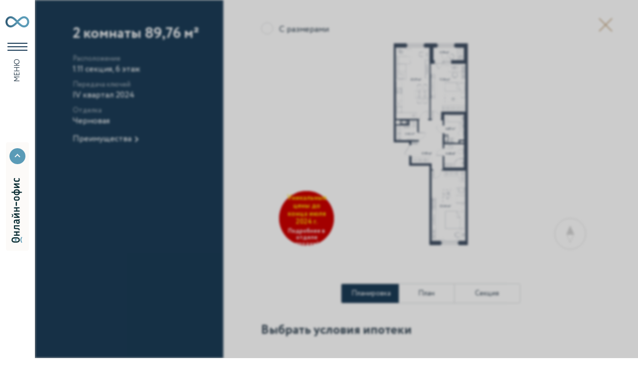

--- FILE ---
content_type: text/html; charset=utf-8
request_url: https://e-volucia.ru/choose/apartment/900564/
body_size: 15454
content:
<!DOCTYPE html><html lang="ru"><head><meta charset="utf-8" /><meta name="viewport" content="width=device-width, initial-scale=1.0, minimum-scale=1.0" /><meta name="format-detection" content="telephone=no" /><meta name="SKYPE_TOOLBAR" content="SKYPE_TOOLBAR_PARSER_COMPATIBLE" /><meta property="og:site_name" content="е.квартал «е.волюция»" /><meta property="og:url" content="//e-volucia.ru/" /><meta property="og:type" content="website" /><meta property="og:title" content="2 комнаты, 89,76 м², секция 1.11, этаж 6 / Выбрать квартиру / е.квартал «е.волюция»" /><meta property="og:image" content="//e-volucia.ru/images/opengraph/og.jpg" /><meta property="og:image:type" content="image/jpg" /><meta property="og:image:width" content="1024" /><meta property="og:image:height" content="512" /><title>2 комнаты, 89,76 м², секция 1.11, этаж 6 / Выбрать квартиру / е.квартал «е.волюция»</title><link rel="preload" href="/styles/fonts/circe/circe-regular.woff2" as="font" type="font/woff2" crossorigin /><link rel="stylesheet" href="/styles/common.css?1707915930" /><link rel="stylesheet" type="text/css" href="/styles/choose-card.css?1707915930" /><link rel="shortcut icon" href="/favicon.ico" /><meta name="yandex-verification" content="e399c282daffbe7e" /><meta name="google-site-verification" content="YjIdgNXpmPMqMlTN05HG3BZ0e0Z862T7tS3u1lFP078" /><script type="text/javascript">!function(){var t=document.createElement("script");t.type="text/javascript",t.async=!0,t.src='https://vk.com/js/api/openapi.js?169',t.onload=function(){VK.Retargeting.Init("VK-RTRG-1095250-bmRSG"),VK.Retargeting.Hit()},document.head.appendChild(t)}();</script><noscript><img src="https://vk.com/rtrg?p=VK-RTRG-1095250-bmRSG" style="position:fixed; left:-999px;" alt=""/></noscript><!-- Yandex.Metrika counter --><script type="text/javascript" >
   (function(m,e,t,r,i,k,a){m[i]=m[i]||function(){(m[i].a=m[i].a||[]).push(arguments)};
   m[i].l=1*new Date();
   for (var j = 0; j < document.scripts.length; j++) {if (document.scripts[j].src === r) { return; }}
   k=e.createElement(t),a=e.getElementsByTagName(t)[0],k.async=1,k.src=r,a.parentNode.insertBefore(k,a)})
   (window, document, "script", "https://mc.yandex.ru/metrika/tag.js", "ym");

   ym(85715764, "init", {
        clickmap:true,
        trackLinks:true,
        accurateTrackBounce:true,
        webvisor:true
   });
</script><noscript><div><img src="https://mc.yandex.ru/watch/85715764" style="position:absolute; left:-9999px;" alt="" /></div></noscript><!-- /Yandex.Metrika counter --><!-- Global site tag (gtag.js) - Google Analytics --><script async src="https://www.googletagmanager.com/gtag/js?id=UA-187590911-2"></script><script>
  window.dataLayer = window.dataLayer || [];
  function gtag(){dataLayer.push(arguments);}
  gtag('js', new Date());

  gtag('config', 'UA-187590911-2');
</script><!-- Google Tag Manager --><script>(function(w,d,s,l,i){w[l]=w[l]||[];w[l].push({'gtm.start':
new Date().getTime(),event:'gtm.js'});var f=d.getElementsByTagName(s)[0],
j=d.createElement(s),dl=l!='dataLayer'?'&l='+l:'';j.async=true;j.src=
'https://www.googletagmanager.com/gtm.js?id='+i+dl;f.parentNode.insertBefore(j,f);
})(window,document,'script','dataLayer','GTM-PVGCB77');</script><!-- End Google Tag Manager --><script src="//code.jivo.ru/widget/hAqNQhQ4E9" async></script><script type="text/javascript" src="//pixel.smr8.ru/metric/9108D2CF-BB02-4324-83BB-5D5418C7CDC1" charset="UTF-8" async></script><meta name="description" content="" /></head><body class=" choose-card"><input type="checkbox" name="header_menu" id="header_menu"><nav class="main"><label for="header_menu"><img class="logo" src="/images/logo.svg" alt="е.квартал «е.волюция»" /><span class="label">Меню</span></label><div class="logo"><svg xmlns="http://www.w3.org/2000/svg" xml:space="preserve" viewBox="0 0 680 128" role="presentation"><linearGradient id="infinity" gradientUnits="userSpaceOnUse" x1="314.255" y1="33.782" x2="470.807" y2="33.782"><stop offset="0" style="stop-color:#1b3c57"/><stop offset=".03" style="stop-color:#1f425d"/><stop offset=".229" style="stop-color:#396984"/><stop offset=".412" style="stop-color:#4b84a0"/><stop offset=".573" style="stop-color:#5695b1"/><stop offset=".693" style="stop-color:#5a9bb7"/></linearGradient><g class="logo"><path fill="url(#infinity)" d="M441.1 1.7c-13.9 0-26 10.8-38.6 23.2C390 12.5 377.9 1.7 364 1.7c-16.4 0-29.7 14.4-29.7 32.1s13.3 32.1 29.7 32.1c14.2 0 27.1-11.4 38.6-23.1 11.5 11.7 24.3 23.1 38.6 23.1 16.4 0 29.7-14.4 29.7-32.1S457.5 1.7 441.1 1.7zM364 54.3c-10 0-18.1-9.2-18.1-20.5S354 13.3 364 13.3c9.4 0 19.6 9.2 30.4 19.9l3.7 3.7-4.7-1.2c-11.5 11.5-20.1 18.6-29.4 18.6zm77.1 0c-9.3 0-19.1-8.3-30.5-19.9l-3.4-2.8 4.5.7c10.8-10.7 20-19 29.4-19 10 0 18.1 9.2 18.1 20.5s-8.1 20.5-18.1 20.5z"/></g><g class="text"><path class="infinity" fill="url(#infinity)" d="M441.1 1.7c-13.9 0-26 10.8-38.6 23.2C390 12.5 377.9 1.7 364 1.7c-14.5 0-26.5 11.2-29.1 26.1h-9V3.1h-11.6v61.6h11.6v-26h8.8c2.2 15.4 14.5 27.1 29.3 27.1 14.2 0 27.1-11.4 38.6-23.1 11.5 11.7 24.3 23.1 38.6 23.1 16.4 0 29.7-14.4 29.7-32.1-.1-17.6-13.4-32-29.8-32zm-47.7 33.9C382 47.1 373.3 54.3 364 54.3c-10 0-18.1-9.2-18.1-20.5S354 13.3 364 13.3c9.4 0 19.6 9.2 30.4 19.9l3.7 3.7-4.7-1.3zm47.7 18.7c-9.3 0-19.1-8.3-30.5-19.9l-3.4-2.8 4.5.7c10.8-10.7 20-19 29.4-19 10 0 18.1 9.2 18.1 20.5s-8.1 20.5-18.1 20.5z"/><path fill="#1b3c57" d="M106.8 3.1c5.3 0 13.4-.5 22.3-.5 17.3 0 26.6 4.8 26.6 15.9 0 7.3-4.9 13-12.3 14.1v.3c9.9 1.8 14.4 6.8 14.4 14.5 0 11.6-9.2 17.9-28.4 17.9-7.7 0-17-.5-22.6-.5V3.1zm10.9 8.8v18.4h13.8c7.3 0 12.5-3.6 12.5-9.6 0-6.7-6.2-9.2-14.1-9.2-4.9 0-9.4.2-12.2.4zm0 25.2V56c3.3.1 7.7.4 12.6.4 10.1 0 15.8-3.4 15.8-9.9 0-6.4-5.3-9.5-15.2-9.5h-13.2zM200.9 1.7c19.7 0 32.9 13.7 32.9 32.2s-13.2 32.2-32.9 32.2S168 52.4 168 33.9s13.2-32.2 32.9-32.2zm0 54.1c12.3 0 21.2-8.8 21.2-21.9 0-12.9-8.9-21.9-21.2-21.9-12.1 0-21.2 8.9-21.2 21.9 0 12.9 8.9 21.9 21.2 21.9zM288.6 14.1H267l-.7 10.4c-2.7 35.1-12.1 41.1-24.8 41.1l-.8-10.7c4.7.4 13.4-4.1 14.9-32.6l1.1-19.2h42.9v61.6h-11V14.1zM483 3.1h11v51.4h32.9V3.1h11v51.4h10.3v25.3h-10.3v-15H483V3.1zM559.3 64.8V3.1h11V49l35.6-45.9h11v61.6h-11V18.9l-35.6 45.9h-11zM680 3.1v61.6h-11V44.2h-11.9L642 64.7h-13.3l17.8-23.3c-6.3-1.5-13.3-7.7-13.3-17.8 0-10.5 7-20.5 27.5-20.5H680zm-23.6 30.8H669V13.4h-10c-10.3 0-14.1 4.8-14.1 10.5 0 6.3 6.1 10 11.5 10zM7.8 49.3c4 3.7 11.2 6.4 19.3 6.4 12.3 0 20.9-6.8 21.9-18.5H.7c-.4-1.8-.7-4.3-.7-7.3 0-17 13-28.2 29.2-28.2 20.7 0 32.4 14.2 32.4 32.2C61.6 53.3 48.3 66 27.9 66c-8.4 0-17.4-2.6-23.6-8.1l3.5-8.6zM29.7 12c-10.9 0-17.6 6.3-18.1 16.4h38.1C48.4 19 41.2 12 29.7 12zM88.9 64.7c0 5-4 9-9 9s-9-4-9-9 4-9 9-9 9 4.1 9 9z"/></g><g class="other"><path fill="#1b3c57" d="M492.4 89.4c-6.3 0-10.8 4.5-10.8 10.7 0 1 .1 2 .3 2.8v.2h17.5c-.4 4-3.4 6.4-7.7 6.4-2.7 0-5.3-.9-6.8-2.3l-.2-.2-1.4 3.6.1.1c2.1 1.9 5.4 3 8.7 3 7.5 0 12.4-4.8 12.4-12.1-.1-7.3-4.9-12.2-12.1-12.2zm-6.1 9.9c.3-3.5 2.6-5.7 6.4-5.7 3.7 0 6.4 2.2 7 5.7h-13.4zM513.3 110.2c0 1.7-1.3 3.1-2.9 3.1-1.8 0-3.1-1.3-3.1-3.1 0-1.4 1.2-2.9 3.1-2.9 1.8 0 2.9 1.5 2.9 2.9zM526.5 101l11.1 12.1h-6.2l-.1-.1-9-10.1v10.2h-4.5V89.9h4.5v9.7l8.4-9.7h5.9L526.5 101zM555.4 101.1c2.4-.7 4-2.7 4-5.3 0-4.1-3.3-6.1-10-6.1-1.9 0-3.6.1-5.2.1-1.2 0-2.2.1-3.1.1h-.2v23.2h.2c1 0 2.2 0 3.5.1 1.5.1 3.3.1 4.8.1 7.1 0 10.7-2.3 10.7-6.9 0-2.7-1.6-4.6-4.7-5.3zm-10.1-7.5h.2c1-.1 2.5-.1 4.1-.1 2.3 0 5 .6 5 3.2 0 2-1.7 3.3-4.4 3.3h-4.9v-6.4zm4.5 16c-1.4 0-2.7-.1-3.8-.1h-.6v-6.6h4.7c3.6 0 5.4 1.1 5.4 3.3-.1 2.8-3.2 3.4-5.7 3.4zM573.1 89.4c-2.8 0-5.6.8-7.7 2.1l-.1.1 1.2 3.6.2-.1c1.7-.9 3.4-1.6 6.2-1.6 4 0 4.9 2.3 5 6.6-1.9-1.2-4.6-1.3-5.5-1.3-5.4 0-8.8 2.9-8.8 7.5 0 4.4 2.8 7.3 7.2 7.3 3 0 5.3-1 7.1-2.9v2.6h4.3V98.9c-.1-6.5-3-9.5-9.1-9.5zm4.7 17.2c-1.1 1.3-2.8 2.8-5.7 2.8-2.4 0-3.9-1.3-3.9-3.4 0-2.6 2.5-3.5 4.7-3.5 1.9 0 3.5.5 4.9 1.4v2.7zM599.8 89.4c-2.8 0-5.8 1.1-7.5 2.9v-2.4h-4.5v33.4h4.5v-11c1.6.9 3.8 1.4 6.2 1.4 7 0 12.1-5.2 12.1-12.5 0-7.1-4.4-11.8-10.8-11.8zm-1.7 20c-2.3 0-4.1-.5-5.9-1.7V96.6c1.5-1.9 3.9-3 6.4-3 4.4 0 7.2 3 7.2 7.7 0 4.9-3.1 8.1-7.7 8.1zM612.6 89.9h21.2v4.5h-8.4v18.8H621V94.4h-8.4v-4.5zM645.2 89.4c-2.8 0-5.6.8-7.7 2.1l-.1.1 1.2 3.6.2-.1c1.7-.9 3.4-1.6 6.2-1.6 4 0 4.9 2.3 5 6.6-1.9-1.2-4.6-1.3-5.5-1.3-5.4 0-8.8 2.9-8.8 7.5 0 4.4 2.8 7.3 7.2 7.3 3 0 5.3-1 7.1-2.9v2.6h4.3V98.9c-.1-6.5-3-9.5-9.1-9.5zm4.7 17.2c-1.1 1.3-2.8 2.8-5.7 2.8-2.4 0-3.9-1.3-3.9-3.4 0-2.6 2.5-3.5 4.7-3.5 1.9 0 3.5.5 4.9 1.4v2.7zM680 89.9v23.2h-4.5V94.4h-7.6l-.2 3.7c-1 12.8-4.3 15.4-9.4 15.4h-.2l-.3-4.4h.3c.5 0 1.2-.1 2-.8 1.3-1.1 2.9-3.9 3.3-11.1l.4-7.3H680z"/></g></svg></div><ul class="menu"><li><a href="/">О проекте</a></li><li class="secondary"><a href="/#description">Описание</a></li><li class="secondary"><a href="/company/">О компании</a></li><li class="secondary"><a href="/documents/">Документы</a></li><li class="secondary"><a href="/mortgage/">Ипотека</a></li><li class="active"><a href="/choose/apartment/">Выбрать квартиру</a></li><li class="secondary"><a href="/compilation/">Лучшие квартиры</a></li><li><a href="/e-format/"><span class="flip-text">е</span>. формат</a></li><li><a href="/progress/">Ход строительства</a></li><li><a href="/news/">Новости</a></li><li><a href="/contacts/">Связь</a></li></ul><a class="online-office" href="https://online.edevelopment.ru/" target="_blank"><svg role="img" title="Онлайн-офис" width="130" height="22"><use xlink:href="/images/icons.svg#online-office"/></svg></a><div class="video-container" data-video-src="IzOaPSql8KE"><div class="video-wrapper"><video playsinline autoplay loop muted><source src="/images/index/video-preview.mp4" type="video/mp4" /></video></div><div class="video-info"><p class="video-title">Видео о квартале</p><p class="video-duration">1:30</p></div><div class="video-full"></div></div><a class="seven-suns" target="_blank" href="https://edevelopment.ru/"><svg role="img"><use xlink:href="/images/icons.svg#logo-e-development" /></svg></a></nav><main><div class="sold-message">Квартира продана</div><div class="content"><input type="checkbox" name="help_show" id="help_show" /><h1>2 комнаты <br />89,76&nbsp;м²</h1><dl><div><dt>Расположение</dt><dd>1.11 секция, 6 этаж</dd></div><div><dt>Передача ключей</dt><dd>IV&nbsp;квартал&nbsp;2024</dd></div><div><dt>Отделка</dt><dd>Черновая </dd></div></dl><button class="to-advantages" type="button">Преимущества</button></div><div class="view"><a class="back" href="/choose/apartment/">Назад к выбору квартиры</a><div class="gallery"><ul class="tabs"><li class="current"><a href="#layout">Планировка</a></li><li><a href="#floor">План этажа</a></li><li><a href="#section">Секция в доме</a></li></ul><section class="tab current" id="layout"><input id="sizes_show" name="sizes_show" type="checkbox" /><label for="sizes_show">С размерами</label><img class="basic" src="/images/apartments/plans/258047a5962c91239eb9e0117f6f8ddc.png" alt="Планировка" /><img class="areas" src="/images/apartments/plans/6eca191ca044f165a75a0dedb97b3e90.png" alt="Планировка с размерами" /><a class="promotion" href="https://e-volucia.ru/compilation/"><h3>Уникальные цены до конца июля 2024 г.</h3><p>Подробнее в отделе продаж!</p></a><img class="compass" src="/images/apartments/compass.svg" data-section="1.11" /></section><section class="tab" id="floor"><div class="floor-location"><img src="/images/choose-visual/floor/1.11-02-10.svg" alt="" width="1920" height="1080" /><svg width="1920" height="1080" viewBox="0 0 1920 1080"><use xlink:href="/images/icons.svg#compass" width="64" height="64" transform="translate(980,850)"/><path d="M1185 725V325H1040V519H1072V566H1114V725H1185Z"/></svg></div></section><section class="tab" id="section"><svg viewBox="0 0 346 252"><path d="M86.7564 55.9136V82.9464H79.0327V93.7594H52V55.9136H86.7564Z"/><path d="M52 93.7595H79.0327V123.882H52V93.7595Z"/><path d="M52 123.882H79.0327V154.004H52V123.882Z"/><path d="M52 154.004H79.0327V184.126H52V154.004Z"/><path d="M52 184.126H79.0327V213.476H52V184.126Z"/><path d="M52 251.322V213.476H79.0327V224.289H86.7564V251.322H52Z"/><path d="M86.7563 251.322V224.289H116.879V251.322H86.7563Z"/><path d="M116.879 251.322V224.289H147.001V251.322H116.879Z"/><path d="M147.001 251.322V224.289H154.724V213.476H181.757V251.322H147.001Z"/><path d="M154.724 170.996H181.757V213.476H154.724V170.996Z"/><path d="M147.001 55.9136V82.9464H116.879V55.9136H147.001Z" class="current"/><path d="M116.879 55.9136V82.9464H86.7563V55.9136H116.879Z"/><path d="M181.757 55.9136V123.882H154.724V82.9464H147.001V55.9136H181.757Z"/><path d="M181.757 123.882V96.8489H249.725V123.882H181.757Z"/><path d="M293.75 98.1224H320.01V138.285H293.75V98.1224Z"/><path d="M293.75 138.285H320.01V178.448H293.75V138.285Z"/><g class="compass"><path fill="none" stroke="#eee" stroke-opacity="0.4" stroke-width="0.790051" stroke-miterlimit="10" d="M306.488 238.918H312.729L309.49 245.95L306.488 238.918Z" /><path fill-rule="evenodd" clip-rule="evenodd" d="M313.346 238.523L309.476 230.123L305.89 238.523H313.346Z" fill="#eee" fill-opacity="0.4"/><path fill="none" d="M309.569 251.559C316.987 251.559 323 245.546 323 238.128C323 230.711 316.987 224.697 309.569 224.697C302.152 224.697 296.138 230.711 296.138 238.128C296.138 245.546 302.152 251.559 309.569 251.559Z" stroke="#eee" stroke-opacity="0.4" stroke-miterlimit="10"/></g><g class="streets"><path stroke="#eee" stroke-width="2" fill="none" d="M338 -7.78876e-06L338 41M338 254L338 41M338 41L152.073 41C146.578 41 141.301 38.8458 137.376 34.9997L121 18.9537M18 252L18 30.5M18 -8.58307e-06L18 30.5M265 -6.50001V-6.50001C265 -1.19769 261.016 3.258 255.747 3.84869L18 30.5" /><rect width="81.421" height="9" transform="translate(333 218.403) rotate(-90)" fill="#fff" /><path fill="#ddd" d="M335.5 209.693L340 211.493C341.61 212.153 342 212.573 342 213.213C342 213.553 341.88 213.823 341.72 214.063L341.11 213.803C341.18 213.653 341.26 213.483 341.26 213.303C341.26 212.923 340.96 212.643 340.24 212.343L340 212.243L335.5 214.403L335.5 213.443L338.36 212.123C338.59 212.023 338.81 211.943 339.04 211.853C338.82 211.793 338.59 211.723 338.35 211.643L335.5 210.603L335.5 209.693Z M340 206.113L336.3 206.113L336.3 207.693L337.06 207.743C339.62 207.943 340.06 208.623 340.06 209.553L339.28 209.613C339.31 209.273 338.98 208.633 336.9 208.523L335.5 208.443L335.5 205.313L340 205.313L340 206.113Z M339.46 204.091C339.2 204.091 338.93 203.871 338.93 203.521C338.93 203.211 339.2 202.991 339.46 202.991C339.76 202.991 340.03 203.211 340.03 203.521C340.03 203.871 339.76 204.091 339.46 204.091Z M333 194.525L336.29 197.645L340 194.365L340 195.455L336.35 198.625L333 195.555L333 194.525ZM340 199.645L333 199.645L333 198.795L340 198.795L340 199.645Z M337.75 194.191C336.4 194.191 335.4 193.231 335.4 191.791C335.4 190.351 336.4 189.391 337.75 189.391C339.1 189.391 340.1 190.351 340.1 191.791C340.1 193.231 339.1 194.191 337.75 194.191ZM337.75 193.341C338.69 193.341 339.35 192.691 339.35 191.791C339.35 190.891 338.71 190.241 337.75 190.241C336.81 190.241 336.15 190.891 336.15 191.791C336.15 192.671 336.8 193.341 337.75 193.341Z M340 185.332L336.3 185.332L336.3 186.912L337.06 186.962C339.62 187.162 340.06 187.842 340.06 188.772L339.28 188.832C339.31 188.492 338.98 187.852 336.9 187.742L335.5 187.662L335.5 184.532L340 184.532L340 185.332Z M340 182.29L340 183.09L335.5 183.09L335.5 182.29L338.85 182.29L335.5 179.69L335.5 178.89L340 178.89L340 179.69L336.65 179.69L340 182.29Z M333.8 175.81L333 175.81L333 170.06L333.8 170.06L333.8 172.51L340 172.51L340 173.36L333.8 173.36L333.8 175.81Z M337.75 170.861C336.4 170.861 335.4 169.901 335.4 168.461C335.4 167.021 336.4 166.061 337.75 166.061C339.1 166.061 340.1 167.021 340.1 168.461C340.1 169.901 339.1 170.861 337.75 170.861ZM337.75 170.011C338.69 170.011 339.35 169.361 339.35 168.461C339.35 167.561 338.71 166.911 337.75 166.911C336.81 166.911 336.15 167.561 336.15 168.461C336.15 169.341 336.8 170.011 337.75 170.011Z M340 164.906L335.5 164.906L335.5 164.176L337.73 162.446L335.5 160.806L335.5 160.096L340 160.096L340 160.896L336.72 160.896L338.81 162.456L338.81 162.486L336.72 164.106L340 164.106L340 164.906Z M335.5 155.267L340 155.267L340 156.067L338.25 156.067C338.44 156.367 338.58 156.817 338.58 157.317C338.58 158.397 338.02 158.917 336.86 158.917L335.5 158.917L335.5 158.067L336.77 158.067C337.49 158.067 337.83 157.707 337.83 157.097C337.83 156.647 337.69 156.267 337.55 156.067L335.5 156.067L335.5 155.267Z M336.45 153.582L335.81 153.792C335.56 153.392 335.4 152.852 335.4 152.292C335.4 151.012 336.07 150.562 337.24 150.562L340 150.562L340 151.322L339.42 151.322C339.76 151.592 340.07 152.022 340.07 152.762C340.07 153.582 339.55 154.142 338.68 154.142C337.76 154.142 337.25 153.412 337.25 152.442C337.25 152.092 337.32 151.622 337.54 151.322C336.7 151.322 336.12 151.452 336.12 152.342C336.12 152.892 336.26 153.222 336.45 153.582ZM339.35 152.482C339.35 151.892 339.04 151.552 338.77 151.322L338.2 151.322C338 151.602 337.9 151.942 337.9 152.332C337.9 152.812 338.12 153.292 338.64 153.292C339.07 153.292 339.35 153.002 339.35 152.482Z M335.5 145.283L337.65 147.253L340 145.093L340 146.203L337.7 148.233L335.5 146.333L335.5 145.283ZM340 149.223L335.5 149.223L335.5 148.423L340 148.423L340 149.223Z M336.45 144.002L335.81 144.212C335.56 143.812 335.4 143.272 335.4 142.712C335.4 141.432 336.07 140.982 337.24 140.982L340 140.982L340 141.742L339.42 141.742C339.76 142.012 340.07 142.442 340.07 143.182C340.07 144.002 339.55 144.562 338.68 144.562C337.76 144.562 337.25 143.832 337.25 142.862C337.25 142.512 337.32 142.042 337.54 141.742C336.7 141.742 336.12 141.872 336.12 142.762C336.12 143.312 336.26 143.642 336.45 144.002ZM339.35 142.902C339.35 142.312 339.04 141.972 338.77 141.742L338.2 141.742C338 142.022 337.9 142.362 337.9 142.752C337.9 143.232 338.12 143.712 338.64 143.712C339.07 143.712 339.35 143.422 339.35 142.902Z" /><rect width="77.8078" height="9" transform="translate(13 215.808) rotate(-90)" fill="#fff" /><path fill="#ddd" d="M20 211.808L13 211.808L13 210.948L16.59 208.318L13 205.798L13 204.988L20 204.988L20 205.838L14.34 205.838L17.82 208.318L17.82 208.448L14.37 210.958L20 210.958L20 211.808Z M17.75 203.522C16.4 203.522 15.4 202.562 15.4 201.122C15.4 199.682 16.4 198.722 17.75 198.722C19.1 198.722 20.1 199.682 20.1 201.122C20.1 202.562 19.1 203.522 17.75 203.522ZM17.75 202.672C18.69 202.672 19.35 202.022 19.35 201.122C19.35 200.222 18.71 199.572 17.75 199.572C16.81 199.572 16.15 200.222 16.15 201.122C16.15 202.002 16.8 202.672 17.75 202.672Z M18.77 194.107L19.35 193.727C19.84 194.107 20.1 194.767 20.1 195.457C20.1 196.887 19.17 197.867 17.75 197.867C16.44 197.867 15.4 196.907 15.4 195.587C15.4 194.867 15.57 194.237 15.99 193.817L16.62 194.187C16.27 194.567 16.15 195.007 16.15 195.477C16.15 196.287 16.8 197.017 17.75 197.017C18.74 197.017 19.35 196.287 19.35 195.397C19.35 194.857 19.11 194.407 18.77 194.107Z M15.5 188.745L17.65 190.715L20 188.555L20 189.665L17.7 191.695L15.5 189.795L15.5 188.745ZM20 192.685L15.5 192.685L15.5 191.885L20 191.885L20 192.685Z M17.75 188.248C16.4 188.248 15.4 187.288 15.4 185.848C15.4 184.408 16.4 183.448 17.75 183.448C19.1 183.448 20.1 184.408 20.1 185.848C20.1 187.288 19.1 188.248 17.75 188.248ZM17.75 187.398C18.69 187.398 19.35 186.748 19.35 185.848C19.35 184.948 18.71 184.298 17.75 184.298C16.81 184.298 16.15 184.948 16.15 185.848C16.15 186.728 16.8 187.398 17.75 187.398Z M20 182.294L15.5 182.294C15.5 181.904 15.46 181.314 15.46 180.664C15.46 179.404 15.81 178.724 16.62 178.724C17.15 178.724 17.57 179.084 17.65 179.624L17.67 179.624C17.8 178.904 18.17 178.574 18.73 178.574C19.58 178.574 20.04 179.244 20.04 180.644C20.04 181.204 20 181.884 20 182.294ZM17.98 180.534L17.98 181.494L19.36 181.494C19.37 181.254 19.39 180.934 19.39 180.574C19.39 179.834 19.14 179.424 18.67 179.424C18.2 179.424 17.98 179.814 17.98 180.534ZM16.11 180.604C16.11 180.964 16.13 181.294 16.14 181.494L17.48 181.494L17.48 180.484C17.48 179.954 17.22 179.574 16.78 179.574C16.29 179.574 16.11 180.024 16.11 180.604Z M18.77 173.893L19.35 173.513C19.84 173.893 20.1 174.553 20.1 175.243C20.1 176.673 19.17 177.653 17.75 177.653C16.44 177.653 15.4 176.693 15.4 175.373C15.4 174.653 15.57 174.023 15.99 173.603L16.62 173.973C16.27 174.353 16.15 174.793 16.15 175.263C16.15 176.073 16.8 176.803 17.75 176.803C18.74 176.803 19.35 176.073 19.35 175.183C19.35 174.643 19.11 174.193 18.77 173.893Z M15.5 168.53L17.65 170.5L20 168.34L20 169.45L17.7 171.48L15.5 169.58L15.5 168.53ZM20 172.47L15.5 172.47L15.5 171.67L20 171.67L20 172.47Z M20 166.689L20 167.489L15.5 167.489L15.5 166.689L18.85 166.689L15.5 164.089L15.5 163.289L20 163.289L20 164.089L16.65 164.089L20 166.689Z M20 161.035L20 161.835L15.5 161.835L15.5 161.035L18.85 161.035L15.5 158.435L15.5 157.635L20 157.635L20 158.435L16.65 158.435L20 161.035ZM13.2 161.195L13.2 160.445C13.74 160.405 13.99 160.155 13.99 159.675C13.99 159.235 13.74 158.985 13.2 158.945L13.2 158.195C13.99 158.195 14.6 158.775 14.6 159.675C14.6 160.665 13.99 161.195 13.2 161.195Z M20 150.685L16.25 150.685L16.25 153.135L20 153.135L20 153.935L15.5 153.935L15.5 149.885L20 149.885L20 150.685Z M22 148.437L15.5 148.437L15.5 147.637L16.03 147.637C15.67 147.327 15.4 146.727 15.4 146.107C15.4 144.827 16.35 144.027 17.68 144.027C19.05 144.027 20.1 144.957 20.1 146.367C20.1 146.847 20 147.317 19.79 147.637L22 147.637L22 148.437ZM16.15 146.337C16.15 146.867 16.42 147.357 16.77 147.637L19 147.637C19.27 147.237 19.35 146.867 19.35 146.437C19.35 145.477 18.66 144.877 17.71 144.877C16.8 144.877 16.15 145.407 16.15 146.337Z M19.46 143.1C19.2 143.1 18.93 142.88 18.93 142.53C18.93 142.22 19.2 142 19.46 142C19.76 142 20.03 142.22 20.03 142.53C20.03 142.88 19.76 143.1 19.46 143.1Z" /><rect width="60.2484" height="9" transform="translate(192.752 36)" fill="#fff" /><path fill="#ddd" d="M201.862 43V36.8H199.322L199.202 38.12C198.792 42.57 197.852 43.14 196.752 43L196.762 42.15C197.262 42.2 198.102 41.95 198.422 37.4L198.522 36H202.712V43H201.862Z M204.177 40.75C204.177 39.4 205.137 38.4 206.577 38.4C208.017 38.4 208.977 39.4 208.977 40.75C208.977 42.1 208.017 43.1 206.577 43.1C205.137 43.1 204.177 42.1 204.177 40.75ZM205.027 40.75C205.027 41.69 205.677 42.35 206.577 42.35C207.477 42.35 208.127 41.71 208.127 40.75C208.127 39.81 207.477 39.15 206.577 39.15C205.697 39.15 205.027 39.8 205.027 40.75Z M210.132 43V38.5H210.862L212.592 40.73L214.232 38.5H214.942V43H214.142V39.72L212.582 41.81H212.552L210.932 39.72V43H210.132Z M216.632 39.45L216.422 38.81C216.822 38.56 217.362 38.4 217.922 38.4C219.202 38.4 219.652 39.07 219.652 40.24V43H218.892V42.42C218.622 42.76 218.192 43.07 217.452 43.07C216.632 43.07 216.072 42.55 216.072 41.68C216.072 40.76 216.802 40.25 217.772 40.25C218.122 40.25 218.592 40.32 218.892 40.54C218.892 39.7 218.762 39.12 217.872 39.12C217.322 39.12 216.992 39.26 216.632 39.45ZM217.732 42.35C218.322 42.35 218.662 42.04 218.892 41.77V41.2C218.612 41 218.272 40.9 217.882 40.9C217.402 40.9 216.922 41.12 216.922 41.64C216.922 42.07 217.212 42.35 217.732 42.35Z M224.291 43V41.1H221.791V43L220.991 43V38.5H221.791V40.35H224.291V38.5H225.091V43H224.291Z M226.778 39.45L226.568 38.81C226.968 38.56 227.508 38.4 228.068 38.4C229.348 38.4 229.798 39.07 229.798 40.24V43H229.038V42.42C228.768 42.76 228.338 43.07 227.598 43.07C226.778 43.07 226.218 42.55 226.218 41.68C226.218 40.76 226.948 40.25 227.918 40.25C228.268 40.25 228.738 40.32 229.038 40.54C229.038 39.7 228.908 39.12 228.018 39.12C227.468 39.12 227.138 39.26 226.778 39.45ZM227.878 42.35C228.468 42.35 228.808 42.04 229.038 41.77V41.2C228.758 41 228.418 40.9 228.028 40.9C227.548 40.9 227.068 41.12 227.068 41.64C227.068 42.07 227.358 42.35 227.878 42.35Z M233.108 38.5H234.508V43H233.708V41.5H232.838L231.738 43H230.768L232.068 41.3C231.608 41.19 231.098 40.74 231.098 40C231.098 39.23 231.608 38.5 233.108 38.5ZM231.948 40.02C231.948 40.48 232.388 40.75 232.788 40.75H233.708V39.25H232.978C232.228 39.25 231.948 39.6 231.948 40.02Z M242.298 38.5L240.498 43C239.838 44.61 239.418 45 238.778 45C238.438 45 238.168 44.88 237.928 44.72L238.188 44.11C238.338 44.18 238.508 44.26 238.688 44.26C239.068 44.26 239.348 43.96 239.648 43.24L239.748 43L237.588 38.5H238.548L239.868 41.36C239.968 41.59 240.048 41.81 240.138 42.04C240.198 41.82 240.268 41.59 240.348 41.35L241.388 38.5H242.298Z M245.878 43V39.3H244.298L244.248 40.06C244.048 42.62 243.368 43.06 242.438 43.06L242.378 42.28C242.718 42.31 243.358 41.98 243.468 39.9L243.548 38.5H246.678V43H245.878Z M247.9 42.46C247.9 42.2 248.12 41.93 248.47 41.93C248.78 41.93 249 42.2 249 42.46C249 42.76 248.78 43.03 248.47 43.03C248.12 43.03 247.9 42.76 247.9 42.46Z" /><rect width="70.8051" height="9" transform="translate(144.021 11.2108) rotate(-5.65273)" fill="#fff" /><path fill="#ddd" d="M153.776 17.2795L153.165 11.1096L150.638 11.3598L150.648 12.6852C150.678 17.1539 149.799 17.8138 148.691 17.7828L148.617 16.9359C149.119 16.9364 149.931 16.6049 149.801 12.0455L149.763 10.6425L153.932 10.2298L154.622 17.1957L153.776 17.2795Z M157.175 16.943L156.379 17.0218L155.936 12.5437L156.732 12.4649L157.062 15.7986L159.319 12.2088L160.115 12.13L160.559 16.6081L159.762 16.6869L159.432 13.3532L157.175 16.943Z M162.006 16.4649L161.563 11.9867L164.399 11.706L164.473 12.4524L162.433 12.6543L162.802 16.3861L162.006 16.4649Z M164.945 13.9129C164.812 12.5695 165.669 11.4798 167.102 11.3379C168.535 11.1961 169.589 12.0967 169.722 13.4401C169.855 14.7836 168.998 15.8733 167.565 16.0151C166.132 16.1569 165.078 15.2564 164.945 13.9129ZM165.791 13.8292C165.884 14.7646 166.596 15.3574 167.491 15.2687C168.387 15.1801 168.971 14.4792 168.876 13.5238C168.784 12.5884 168.072 11.9957 167.176 12.0843C166.3 12.171 165.698 12.8838 165.791 13.8292Z M171.092 15.5655L170.649 11.0874C171.037 11.049 171.62 10.951 172.267 10.887C173.521 10.7629 174.232 11.0442 174.312 11.8503C174.364 12.3777 174.047 12.8311 173.518 12.9639L173.52 12.9838C174.249 13.0423 174.614 13.378 174.669 13.9352C174.753 14.7811 174.131 15.3049 172.738 15.4428C172.181 15.4979 171.5 15.5251 171.092 15.5655ZM172.645 13.382L171.689 13.4765L171.825 14.8498C172.065 14.8361 172.386 14.8245 172.744 14.789C173.48 14.7161 173.864 14.427 173.817 13.9593C173.771 13.4915 173.361 13.311 172.645 13.382ZM172.391 11.5279C172.033 11.5634 171.706 11.6158 171.508 11.6455L171.64 12.9789L172.645 12.8795C173.173 12.8273 173.525 12.5311 173.482 12.0932C173.434 11.6056 172.968 11.4708 172.391 11.5279Z M179.332 13.5139L179.767 14.0537C179.437 14.5787 178.806 14.9025 178.119 14.9704C176.696 15.1113 175.629 14.2823 175.489 12.8693C175.36 11.5656 176.213 10.4361 177.527 10.3061C178.243 10.2352 178.887 10.3423 179.346 10.7189L179.04 11.3823C178.628 11.0714 178.178 10.9953 177.71 11.0416C176.904 11.1214 176.242 11.8402 176.335 12.7855C176.433 13.7707 177.219 14.3058 178.105 14.2182C178.642 14.165 179.067 13.8818 179.332 13.5139Z M184.346 9.73161L182.598 12.0652L184.979 14.191L183.874 14.3003L181.627 12.2115L183.301 9.83503L184.346 9.73161ZM180.869 14.5978L180.425 10.1197L181.222 10.0409L181.665 14.519L180.869 14.5978Z M186.621 14.0284L185.825 14.1072L185.382 9.62913L186.178 9.55033L186.508 12.884L188.765 9.29423L189.561 9.21543L190.005 13.6935L189.208 13.7723L188.878 10.4386L186.621 14.0284Z M192.248 13.4715L191.452 13.5503L191.009 9.07218L191.805 8.99338L192.135 12.3271L194.392 8.73729L195.188 8.65849L195.631 13.1366L194.835 13.2154L194.505 9.8817L192.248 13.4715ZM191.419 6.72033L192.165 6.64645C192.258 7.17989 192.532 7.40405 193.009 7.35677C193.447 7.31343 193.671 7.04002 193.658 6.49871L194.404 6.42483C194.482 7.21099 193.965 7.87515 193.069 7.9638C192.084 8.06132 191.497 7.50649 191.419 6.72033Z M202.548 12.452L202.179 8.72024L199.74 8.96156L200.11 12.6933L199.314 12.7721L198.87 8.294L202.901 7.89508L203.344 12.3732L202.548 12.452Z M204.982 14.2208L204.342 7.75245L205.138 7.67365L205.19 8.20108C205.463 7.81229 206.034 7.48451 206.651 7.42344C207.924 7.29736 208.814 8.16394 208.945 9.48747C209.08 10.8508 208.258 11.9873 206.855 12.1262C206.377 12.1735 205.9 12.1203 205.56 11.9428L205.778 14.142L204.982 14.2208ZM206.496 8.19245C205.968 8.24465 205.507 8.5616 205.263 8.93748L205.483 11.1566C205.907 11.3859 206.283 11.4291 206.711 11.3867C207.667 11.2922 208.196 10.5464 208.102 9.60105C208.013 8.69548 207.421 8.10084 206.496 8.19245Z M210.043 11.1675C210.017 10.9088 210.209 10.6185 210.558 10.584C210.866 10.5534 211.112 10.8005 211.137 11.0592C211.167 11.3577 210.974 11.6481 210.666 11.6786C210.318 11.7131 210.072 11.4661 210.043 11.1675Z" /><rect width="38" height="27.5802" transform="translate(0 79)" fill="#fff" /><path fill="#ddd" d="M5.2595 86.4351V84.9269C5.2595 84.8662 5.28363 84.8079 5.32658 84.765L5.49874 84.5928C5.56225 84.5293 5.58277 84.4346 5.55124 84.3505L5.35653 83.8312C5.30958 83.7061 5.40212 83.5725 5.53582 83.5725C5.6115 83.5725 5.68007 83.6171 5.71081 83.6862L5.76127 83.7998C5.82297 83.9386 6.00472 83.9723 6.11214 83.8649C6.15273 83.8243 6.17553 83.7693 6.17553 83.7119V83.229C6.17553 83.1025 6.27806 83 6.40454 83C6.53102 83 6.63355 83.1025 6.63355 83.229V83.7119C6.63355 83.7693 6.65636 83.8243 6.69695 83.8649C6.80436 83.9723 6.98612 83.9386 7.04781 83.7998L7.09828 83.6862C7.12901 83.6171 7.19759 83.5725 7.27326 83.5725C7.40696 83.5725 7.4995 83.7061 7.45256 83.8312L7.25785 84.3505C7.22631 84.4346 7.24684 84.5293 7.31034 84.5928L7.48251 84.765C7.52545 84.8079 7.54958 84.8662 7.54958 84.9269V86.4351C7.54958 86.4768 7.53843 86.5159 7.51894 86.5496H7.54958V86.6641H9.72518V86.5496H9.75583C9.73634 86.5159 9.72518 86.4768 9.72518 86.4351V84.9269C9.72518 84.8662 9.74931 84.8079 9.79226 84.765L9.96443 84.5928C10.0279 84.5293 10.0485 84.4346 10.0169 84.3505L9.82221 83.8312C9.77526 83.7061 9.86781 83.5725 10.0015 83.5725C10.0772 83.5725 10.1458 83.6171 10.1765 83.6862L10.227 83.7998C10.2886 83.9386 10.4704 83.9723 10.5778 83.8649C10.6184 83.8243 10.6412 83.7693 10.6412 83.7119V83.229C10.6412 83.1025 10.7437 83 10.8702 83C10.9967 83 11.0992 83.1025 11.0992 83.229V83.7119C11.0992 83.7693 11.122 83.8243 11.1626 83.8649C11.27 83.9723 11.4518 83.9386 11.5135 83.7998L11.564 83.6862C11.5947 83.6171 11.6633 83.5725 11.7389 83.5725C11.8726 83.5725 11.9652 83.7061 11.9182 83.8312L11.7235 84.3505C11.692 84.4346 11.7125 84.5293 11.776 84.5928L11.9482 84.765C11.9911 84.8079 12.0153 84.8662 12.0153 84.9269V84.9466H25.9847V84.9269C25.9847 84.8662 26.0088 84.8079 26.0518 84.765L26.2239 84.5928C26.2874 84.5293 26.308 84.4346 26.2764 84.3505L26.0817 83.8312C26.0348 83.7061 26.1273 83.5725 26.261 83.5725C26.3367 83.5725 26.4053 83.6171 26.436 83.6862L26.4865 83.7998C26.5482 83.9386 26.7299 83.9723 26.8373 83.8649C26.8779 83.8243 26.9007 83.7693 26.9007 83.7119V83.229C26.9007 83.1025 27.0033 83 27.1297 83C27.2562 83 27.3587 83.1025 27.3587 83.229V83.7119C27.3587 83.7693 27.3815 83.8243 27.4221 83.8649C27.5295 83.9723 27.7113 83.9386 27.773 83.7998L27.8235 83.6862C27.8542 83.6171 27.9228 83.5725 27.9984 83.5725C28.1321 83.5725 28.2247 83.7061 28.1777 83.8312L27.983 84.3505C27.9515 84.4346 27.972 84.5293 28.0355 84.5928L28.2077 84.765C28.2506 84.8079 28.2748 84.8662 28.2748 84.9269V86.4351C28.2748 86.4768 28.2636 86.5159 28.2441 86.5496H28.2748V86.6641L30.4504 86.6641V86.5496H30.481C30.4615 86.5159 30.4504 86.4768 30.4504 86.4351V84.9269C30.4504 84.8662 30.4745 84.8079 30.5174 84.765L30.6896 84.5928C30.7531 84.5293 30.7736 84.4346 30.7421 84.3505L30.5474 83.8312C30.5004 83.7061 30.593 83.5725 30.7267 83.5725C30.8024 83.5725 30.8709 83.6171 30.9017 83.6862L30.9521 83.7998C31.0138 83.9386 31.1956 83.9723 31.303 83.8649C31.3436 83.8243 31.3664 83.7693 31.3664 83.7119V83.229C31.3664 83.1025 31.4689 83 31.5954 83C31.7219 83 31.8244 83.1025 31.8244 83.229V83.7119C31.8244 83.7693 31.8472 83.8243 31.8878 83.8649C31.9952 83.9723 32.177 83.9386 32.2387 83.7998L32.2891 83.6862C32.3199 83.6171 32.3885 83.5725 32.4641 83.5725C32.5978 83.5725 32.6904 83.7061 32.6434 83.8312L32.4487 84.3505C32.4172 84.4346 32.4377 84.5293 32.5012 84.5928L32.6734 84.765C32.7163 84.8079 32.7404 84.8662 32.7404 84.9269V86.4351C32.7404 86.4768 32.7293 86.5159 32.7098 86.5496H32.7404V86.6641L34 86.6641L33.542 87.5802H32.7404V90.6718H5.2595V87.5802H4.45802L4 86.6641H5.2595V86.5496H5.29015C5.27066 86.5159 5.2595 86.4768 5.2595 86.4351ZM7.32057 90.6718V91.1298H5.2595V90.6718H7.32057ZM30.6794 91.1298V90.6718H32.7405V91.1298H30.6794ZM9.83967 90.6718H11.9007V91.1298H9.83967V90.6718ZM26.0993 90.6718H28.1603V91.1298H26.0993V90.6718ZM14.4198 90.6718H16.4809V91.1298H14.4198V90.6718ZM21.5191 90.6718H23.5802V91.1298H21.5191V90.6718ZM7.09161 91.1298V101.779H10.0687V91.1298H11.6718V101.779H12.0153V102.58L11.6718 102.58H10.0687H7.09161H5.48856V101.779V91.1298H7.09161ZM16.4809 101.779V102.58L16.2519 102.58H14.6489L14.4198 102.58V101.779H14.6489V91.1298H16.2519V101.779H16.4809ZM23.5802 102.58V101.779H23.3511V91.1298H21.7481V101.779H21.5191V102.58L21.7481 102.58H23.3511L23.5802 102.58ZM27.9313 101.779H30.9084V91.1298H32.5114V102.58H30.9084H27.9313H26.3282L25.9847 102.58V101.779H26.3282V91.1298H27.9313V101.779Z" /></g></svg></section></div><section class="mortgage-calculator"><h2>Выбрать условия ипотеки</h2><form><div class="select banks"><label for="banks">Банки</label><input class="front-only" id="banks" type="checkbox" name="banks" /><label class="select" for="banks"><span data-empty="Все банки"></span><span class="arrow"></span></label><ul><li><label class="all">Все банки</label></li></ul></div><div class="range-one"><label for="install-payment" data-sum="1999112619981107">Первый взнос, ₽</label><div class="input"><span class="input" data-percent="40%"><input class="user-value" type="tel" name="install-payment" value="11327712" min="2831928" max="25487352" aria-label="Первоначальный взнос" /><span class="focus-out"></span></span><span class="percent"></span></div><div class="controls" data-type="price"><span class="range"></span><button type="button" class="handle" aria-label="Изменить первый взнос"></button></div></div><div class="select program-types"><label for="mortgage_types">Программы</label><input class="front-only" id="mortgage_types" type="checkbox" name="mortgage_types" /><label class="select" for="mortgage_types"><span data-empty="Все программы"></span><span class="arrow"></span></label><button class="promo-programs" type="button"></button><ul><li><label class="all">Все программы</label></li><li><input id="mortgage_type_government_support" type="checkbox" name="mortgage_type" value="government_support"/><label for="mortgage_type_government_support">Гос. поддержка</label></li><li><input id="mortgage_type_standard" type="checkbox" name="mortgage_type" value="standard"/><label for="mortgage_type_standard">Стандартная</label></li><li><input id="mortgage_type_developer_special" type="checkbox" name="mortgage_type" value="developer_special"/><label for="mortgage_type_developer_special">Спецпрограмма застройщика</label></li><li><input id="mortgage_type_family" type="checkbox" name="mortgage_type" value="family"/><label for="mortgage_type_family">Семейная</label></li><li><input id="mortgage_type_it" type="checkbox" name="mortgage_type" value="it"/><label for="mortgage_type_it">Для IT</label></li></ul></div><div class="range-one"><label for="payment-time">Срок кредита, годы</label><div class="input"><span class="input"><input class="user-value" type="text" name="payment-time" value="30" min="1" max="30" aria-label="Срок кредита" /><span class="focus-out"></span></span></div><div class="controls" data-type="years"><span class="range"></span><button type="button" class="handle" aria-label="Изменить срок кредита"></button></div></div></form></section><section class="advantages"><h2>Преимущества квартир</h2><ul><li><h3>Местоположение</h3><p>Это одна из самых дорогих с точки зрения цен на квартиры городских территорий, которая в постсоветское время приобрела репутацию «элитной» — в первую очередь из‐за популярных в тот период на молодом рынке жилья квартир в фешенебельных сталинских домах.</p></li><li><h3>Закрытая охраняемая территория</h3><p>Территория квартала предназначенная только для жителей комплекса и их гостей. Квартиры будут подключены к современной системе IP-домофонии. Кроме того, придомовая территория, входные группы и кабины лифтов будут находиться под круглосуточным видеонаблюдением, которое будет осуществляться из Центра диспетчерского контроля.</p></li><li><h3>Квартирография</h3><p>Проект отличают продуманные планировочные решения.</p></li></ul></section></div></main><script>window.Promise||document.write('\x3Cscript src="/scripts/polyfill/promise.min.js">\x3C/script>')</script><script src="/scripts/main.js?1707745650"></script><!-- External scripts --><!-- Rating Mail.ru counter --><script type="text/javascript">
var _tmr = window._tmr || (window._tmr = []);
_tmr.push({id: "3227915", type: "pageView", start: (new Date()).getTime()});
(function (d, w, id) {
  if (d.getElementById(id)) return;
  var ts = d.createElement("script"); ts.type = "text/javascript"; ts.async = true; ts.id = id;
  ts.src = "https://top-fwz1.mail.ru/js/code.js";
  var f = function () {var s = d.getElementsByTagName("script")[0]; s.parentNode.insertBefore(ts, s);};
  if (w.opera == "[object Opera]") { d.addEventListener("DOMContentLoaded", f, false); } else { f(); }
})(document, window, "topmailru-code");
</script><noscript><div><img src="https://top-fwz1.mail.ru/counter?id=3227915;js=na" style="border:0;position:absolute;left:-9999px;" alt="Top.Mail.Ru" /></div></noscript><!-- //Rating Mail.ru counter --><!-- Google Tag Manager (noscript) --><noscript><iframe src="https://www.googletagmanager.com/ns.html?id=GTM-PVGCB77"height="0" width="0" style="display:none;visibility:hidden"></iframe></noscript><!-- End Google Tag Manager (noscript) --><!-- calltouch --><script type="text/javascript">
(function(w,d,n,c){w.CalltouchDataObject=n;w[n]=function(){w[n]["callbacks"].push(arguments)};if(!w[n]["callbacks"]){w[n]["callbacks"]=[]}w[n]["loaded"]=false;if(typeof c!=="object"){c=[c]}w[n]
["counters"]=c;for(var i=0;i<c.length;i+=1){p(c[i])}function p(cId){var a=d.getElementsByTagName("script")[0],s=d.createElement("script"),i=function(){a.parentNode.insertBefore(s,a)},m=typeof Array.prototype.find === 'function',n=m?"init-min.js":"init.js";s.type="text/javascript";s.async=true;s.src="https://mod.calltouch.ru/"+n+"?id="+cId;if(w.opera=="[object Opera]"){d.addEventListener("DOMContentLoaded",i,false)}else{i()}}})(window,document,"ct","1bq4nszi");
</script><!-- calltouch --></body></html>

--- FILE ---
content_type: text/css
request_url: https://e-volucia.ru/styles/common.css?1707915930
body_size: 27590
content:
/*! normalize.css v7.0.0 | MIT License | github.com/necolas/normalize.css */

/* Document
   ========================================================================== */

/**
 * 1. Correct the line height in all browsers.
 * 2. Prevent adjustments of font size after orientation changes in
 *    IE on Windows Phone and in iOS.
 */

html {
  line-height: 1.15; /* 1 */
  -ms-text-size-adjust: 100%; /* 2 */
  -webkit-text-size-adjust: 100%; /* 2 */
}

/* Sections
   ========================================================================== */

/**
 * Remove the margin in all browsers (opinionated).
 */

body {
  margin: 0;
}

/**
 * Add the correct display in IE 9-.
 */

article, aside, footer, header, nav, section {
  display: block;
}

/**
 * Correct the font size and margin on `h1` elements within `section` and
 * `article` contexts in Chrome, Firefox, and Safari.
 */

h1 {
  font-size: 2em;
  margin: 0.67em 0;
}

/* Grouping content
   ========================================================================== */

/**
 * Add the correct display in IE 9-.
 * 1. Add the correct display in IE.
 */

figcaption, figure, main { /* 1 */
  display: block;
}

/**
 * Add the correct margin in IE 8.
 */

figure {
  margin: 1em 40px;
}

/**
 * 1. Add the correct box sizing in Firefox.
 * 2. Show the overflow in Edge and IE.
 */

hr {
  box-sizing: content-box; /* 1 */
  height: 0; /* 1 */
  overflow: visible; /* 2 */
}

/**
 * 1. Correct the inheritance and scaling of font size in all browsers.
 * 2. Correct the odd `em` font sizing in all browsers.
 */

pre {
  font-family: monospace, monospace; /* 1 */
  font-size: 1em; /* 2 */
}

/* Text-level semantics
   ========================================================================== */

/**
 * 1. Remove the gray background on active links in IE 10.
 * 2. Remove gaps in links underline in iOS 8+ and Safari 8+.
 */

a {
  background-color: transparent; /* 1 */
  -webkit-text-decoration-skip: objects; /* 2 */
}

/**
 * 1. Remove the bottom border in Chrome 57- and Firefox 39-.
 * 2. Add the correct text decoration in Chrome, Edge, IE, Opera, and Safari.
 */

abbr[title] {
  border-bottom: none; /* 1 */
  text-decoration: underline; /* 2 */
  text-decoration: underline dotted; /* 2 */
}

/**
 * Prevent the duplicate application of `bolder` by the next rule in Safari 6.
 */

b, strong {
  font-weight: inherit;
}

/**
 * Add the correct font weight in Chrome, Edge, and Safari.
 */

b, strong {
  font-weight: bolder;
}

/**
 * 1. Correct the inheritance and scaling of font size in all browsers.
 * 2. Correct the odd `em` font sizing in all browsers.
 */

code, kbd, samp {
  font-family: monospace, monospace; /* 1 */
  font-size: 1em; /* 2 */
}

/**
 * Add the correct font style in Android 4.3-.
 */

dfn {
  font-style: italic;
}

/**
 * Add the correct background and color in IE 9-.
 */

mark {
  background-color: #ff0;
  color: #000;
}

/**
 * Add the correct font size in all browsers.
 */

small {
  font-size: 80%;
}

/**
 * Prevent `sub` and `sup` elements from affecting the line height in
 * all browsers.
 */

sub, sup {
  font-size: 75%;
  line-height: 0;
  position: relative;
  vertical-align: baseline;
}

sub {
  bottom: -0.25em;
}

sup {
  top: -0.5em;
}

/* Embedded content
   ========================================================================== */

/**
 * Add the correct display in IE 9-.
 */

audio, video {
  display: inline-block;
}

/**
 * Add the correct display in iOS 4-7.
 */

audio:not([controls]) {
  display: none;
  height: 0;
}

/**
 * Remove the border on images inside links in IE 10-.
 */

img {
  border-style: none;
}

/**
 * Hide the overflow in IE.
 */

svg:not(:root) {
  overflow: hidden;
}

/* Forms
   ========================================================================== */

/**
 * 1. Change the font styles in all browsers (opinionated).
 * 2. Remove the margin in Firefox and Safari.
 */

button, input, optgroup, select, textarea {
  font-family: sans-serif; /* 1 */
  font-size: 100%; /* 1 */
  line-height: 1.15; /* 1 */
  margin: 0; /* 2 */
}

/**
 * Show the overflow in IE.
 * 1. Show the overflow in Edge.
 */

button, input { /* 1 */
  overflow: visible;
}

/**
 * Remove the inheritance of text transform in Edge, Firefox, and IE.
 * 1. Remove the inheritance of text transform in Firefox.
 */

button, select { /* 1 */
  text-transform: none;
}

/**
 * 1. Prevent a WebKit bug where (2) destroys native `audio` and `video`
 *    controls in Android 4.
 * 2. Correct the inability to style clickable types in iOS and Safari.
 */

button, html [type="button"], [type="reset"], [type="submit"] {
  -webkit-appearance: button; /* 2 */
}

/**
 * Remove the inner border and padding in Firefox.
 */

button::-moz-focus-inner, [type="button"]::-moz-focus-inner, [type="reset"]::-moz-focus-inner, [type="submit"]::-moz-focus-inner {
  border-style: none;
  padding: 0;
}

/**
 * Restore the focus styles unset by the previous rule.
 */

button:-moz-focusring, [type="button"]:-moz-focusring, [type="reset"]:-moz-focusring, [type="submit"]:-moz-focusring {
  outline: 1px dotted ButtonText;
}

/**
 * Correct the padding in Firefox.
 */

fieldset {
  padding: 0.35em 0.75em 0.625em;
}

/**
 * 1. Correct the text wrapping in Edge and IE.
 * 2. Correct the color inheritance from `fieldset` elements in IE.
 * 3. Remove the padding so developers are not caught out when they zero out
 *    `fieldset` elements in all browsers.
 */

legend {
  box-sizing: border-box; /* 1 */
  color: inherit; /* 2 */
  display: table; /* 1 */
  max-width: 100%; /* 1 */
  padding: 0; /* 3 */
  white-space: normal; /* 1 */
}

/**
 * 1. Add the correct display in IE 9-.
 * 2. Add the correct vertical alignment in Chrome, Firefox, and Opera.
 */

progress {
  display: inline-block; /* 1 */
  vertical-align: baseline; /* 2 */
}

/**
 * Remove the default vertical scrollbar in IE.
 */

textarea {
  overflow: auto;
}

/**
 * 1. Add the correct box sizing in IE 10-.
 * 2. Remove the padding in IE 10-.
 */

[type="checkbox"], [type="radio"] {
  box-sizing: border-box; /* 1 */
  padding: 0; /* 2 */
}

/**
 * Correct the cursor style of increment and decrement buttons in Chrome.
 */

[type="number"]::-webkit-inner-spin-button, [type="number"]::-webkit-outer-spin-button {
  height: auto;
}

/**
 * 1. Correct the odd appearance in Chrome and Safari.
 * 2. Correct the outline style in Safari.
 */

[type="search"] {
  -webkit-appearance: textfield; /* 1 */
  outline-offset: -2px; /* 2 */
}

/**
 * Remove the inner padding and cancel buttons in Chrome and Safari on macOS.
 */

[type="search"]::-webkit-search-cancel-button, [type="search"]::-webkit-search-decoration {
  -webkit-appearance: none;
}

/**
 * 1. Correct the inability to style clickable types in iOS and Safari.
 * 2. Change font properties to `inherit` in Safari.
 */

::-webkit-file-upload-button {
  -webkit-appearance: button; /* 1 */
  font: inherit; /* 2 */
}

/* Interactive
   ========================================================================== */

/*
 * Add the correct display in IE 9-.
 * 1. Add the correct display in Edge, IE, and Firefox.
 */

details, menu {
  display: block;
}

/*
 * Add the correct display in all browsers.
 */

summary {
  display: list-item;
}

/* Scripting
   ========================================================================== */

/**
 * Add the correct display in IE 9-.
 */

canvas {
  display: inline-block;
}

/**
 * Add the correct display in IE.
 */

template {
  display: none;
}

/* Hidden
   ========================================================================== */

/**
 * Add the correct display in IE 10-.
 */

[hidden] {
  display: none;
}
/**
 * Сбросить оформление с details и скрыть контент
 */
html > body > div.popup > details>summary, html > body > div.popup > a, html > body > main > section > p.goto > a, #lightbox > div.content > div.body > form > div.success > p.controls > button, html > body > main > section.apartments > a.all, #lightbox > div.content > div.body > form > ul.fields > li > button, html > body > main > section.commercial > div.filter > div.view-change > button, html > body > main > section.promo-form > form > div.success > p.controls > button, html > body > main > section.subscribe > form > div.success > p.controls > button, html > body > main > section.promo-form > form > ul.fields > li > button, html > body > main > section.subscribe > form > ul.fields > li > button
{

	position: relative;
	
	display: inline-block;
	
	box-sizing: border-box;
	height: 56px;
	padding: 0 50px;
	margin: 0;
	
	font-size: 16px;
	font-weight: 700;
	line-height: 56px;
	white-space: nowrap;
	text-align: center;
	
	-webkit-appearance: none;
	
	   -moz-appearance: none;
	
	        appearance: none;
	
	color: white;
	background: #c3beba;
	
	border: none;
	border-radius: 28px;
	box-shadow: 16px 0 20px rgba( 86, 63, 0, 0.08 );
}
html > body > div.popup > details>summary:not([disabled]), html > body > div.popup > a:not([disabled]), html > body > main > section > p.goto > a:not([disabled]), #lightbox > div.content > div.body > form > div.success > p.controls > button:not([disabled]), html > body > main > section.apartments > a.all:not([disabled]), #lightbox > div.content > div.body > form > ul.fields > li > button:not([disabled]), html > body > main > section.commercial > div.filter > div.view-change > button:not([disabled]), html > body > main > section.promo-form > form > div.success > p.controls > button:not([disabled]), html > body > main > section.subscribe > form > div.success > p.controls > button:not([disabled]), html > body > main > section.promo-form > form > ul.fields > li > button:not([disabled]), html > body > main > section.subscribe > form > ul.fields > li > button:not([disabled])
	{
		cursor: pointer;
	}
html > body > div.popup > details>summary:not([disabled]):focus, html > body > div.popup > a:not([disabled]):focus, html > body > div.popup > details>summary:not([disabled]):hover, html > body > div.popup > a:not([disabled]):hover, html > body > main > section > p.goto > a:not([disabled]):focus, html > body > main > section > p.goto > a:not([disabled]):hover, #lightbox > div.content > div.body > form > div.success > p.controls > button:not([disabled]):focus, #lightbox > div.content > div.body > form > div.success > p.controls > button:not([disabled]):hover, html > body > main > section.apartments > a.all:not([disabled]):focus, html > body > main > section.apartments > a.all:not([disabled]):hover, #lightbox > div.content > div.body > form > ul.fields > li > button:not([disabled]):focus, #lightbox > div.content > div.body > form > ul.fields > li > button:not([disabled]):hover, html > body > main > section.commercial > div.filter > div.view-change > button:not([disabled]):focus, html > body > main > section.commercial > div.filter > div.view-change > button:not([disabled]):hover, html > body > main > section.promo-form > form > div.success > p.controls > button:not([disabled]):focus, html > body > main > section.promo-form > form > div.success > p.controls > button:not([disabled]):hover, html > body > main > section.subscribe > form > div.success > p.controls > button:not([disabled]):focus, html > body > main > section.subscribe > form > div.success > p.controls > button:not([disabled]):hover, html > body > main > section.promo-form > form > ul.fields > li > button:not([disabled]):focus, html > body > main > section.promo-form > form > ul.fields > li > button:not([disabled]):hover, html > body > main > section.subscribe > form > ul.fields > li > button:not([disabled]):focus, html > body > main > section.subscribe > form > ul.fields > li > button:not([disabled]):hover
		{
			background: #5a9bb7;
		}
#lightbox > div.content > div.body > h2, #lightbox > div.content > div.body > h3, #lightbox > div.content > div.body > ul.frames > li > h3, #lightbox > div.content > div.body > form > div.success > p:first-of-type, html > body > main > section.environment > h2, html > body > main > section.commercial > div.filter > h3, html > body > main > section.promo-form > form > div.success > p:first-of-type, html > body > main > section.subscribe > form > div.success > p:first-of-type, html > body > main > section.environment > div.slideshow > div.sections > section > h3, html > body > main > section.environment > div.illustration > div.sections > section > h3, html > body > main > section.component > div.slideshow > ul.slides > li > h3
{
	margin: 0 0 24px;
	
	font-family: "Circe",sans-serif;
	font-size: 44px;
	font-weight: 400;
	line-height: 1.09;

	background-image: linear-gradient( to right, #334554, #5a9bb7 );
	-webkit-background-clip: text;
	-webkit-text-fill-color: transparent;
}
#lightbox > div.content > div.body > form > ul.fields > li > input:not([type="checkbox"]):not([type="radio"]), #lightbox > div.content > div.body > form > ul.fields > li > textarea, html > body > main > section.promo-form > form > ul.fields > li > input:not([type="checkbox"]):not([type="radio"]), html > body > main > section.subscribe > form > ul.fields > li > input:not([type="checkbox"]):not([type="radio"])
{
	box-sizing: border-box;
	height: 40px;
	padding: 0 15px;
	
	color: #334554;
	background: white;
	
	border: 1px solid #d4d7d9;
	border-radius: 3px;
	
	transition: border-color 0.3s;
}
#lightbox > div.content > div.body > form > ul.fields > li > input:not([type="checkbox"]):not([type="radio"]):hover, #lightbox > div.content > div.body > form > ul.fields > li > textarea:hover, html > body > main > section.promo-form > form > ul.fields > li > input:not([type="checkbox"]):not([type="radio"]):hover, html > body > main > section.subscribe > form > ul.fields > li > input:not([type="checkbox"]):not([type="radio"]):hover
	{
		border-color: rgb(185, 189, 193);
	}
#lightbox > div.content > div.body > form > ul.fields > li > input:not([type="checkbox"]):not([type="radio"]):focus, #lightbox > div.content > div.body > form > ul.fields > li > textarea:focus, html > body > main > section.promo-form > form > ul.fields > li > input:not([type="checkbox"]):not([type="radio"]):focus, html > body > main > section.subscribe > form > ul.fields > li > input:not([type="checkbox"]):not([type="radio"]):focus
	{
		border-color: rgb(131, 139, 145);
		outline: none;
	}

#lightbox > div.content > div.body > form > ul.fields > li > label, html > body > main > section.promo-form > form > ul.fields > li > label, html > body > main > section.subscribe > form > ul.fields > li > label
{
	display: block;
	
	padding: 0 0 10px;
}
#lightbox > div.content > div.body > p, html > body > main > section > p, html > body > main > section.environment > div.slideshow > div.sections > section > p, html > body > main > section.environment > div.illustration > div.sections > section > p
{
	margin: 0;
	
	font-size: 20px;
	line-height: 1.4;
}
#lightbox > div.content > div.body > p:not(:last-child), html > body > main > section > p:not(:last-child), html > body > main > section.environment > div.slideshow > div.sections > section > p:not(:last-child), html > body > main > section.environment > div.illustration > div.sections > section > p:not(:last-child)
	{
		margin-bottom: 16px;
	}
#lightbox > div.content > div.body > p > strong, html > body > main > section > p > strong, html > body > main > section.environment > div.slideshow > div.sections > section > p > strong, html > body > main > section.environment > div.illustration > div.sections > section > p > strong
	{
		color: #5a9bb7;
	}
html > body > header
{
	position: relative;
	z-index: 1;
	
	overflow: hidden;
	
	box-sizing: border-box;
	height: auto;
	min-height: 100vh;
	padding: 0 0 0 70px;
}

/**
 * Сбросить всё оформление со стандартной кнопки
 */
#lightbox > div.content > div.body > form > ul.fields > li.checkbox > input, html > body > main > section.promo-form > form > ul.fields > li.checkbox > input, html > body > main > section.subscribe > form > ul.fields > li.checkbox > input
{
	
	position: absolute;
	z-index: -1;
	
	opacity: 0;
}
#lightbox > div.content > div.body > form > ul.fields > li.checkbox > input + label, html > body > main > section.promo-form > form > ul.fields > li.checkbox > input + label, html > body > main > section.subscribe > form > ul.fields > li.checkbox > input + label
	{
		position: relative;
		
		display: block;
		
		padding: 0 0 0 35px;
		
		font-size: 14px;
	}
#lightbox > div.content > div.body > form > ul.fields > li.checkbox > input + label::before, html > body > main > section.promo-form > form > ul.fields > li.checkbox > input + label::before, html > body > main > section.subscribe > form > ul.fields > li.checkbox > input + label::before
		{
			position: absolute;
			top: 50%;
			left: 0;
			
			box-sizing: border-box;
			width: 25px;
			height: 25px;
			
			content: "";
			
			border: 1px solid #d4d7d9;
			border-radius: 3px;
			
			-webkit-transform: translateY(-12px);
			
			        transform: translateY(-12px);
			
			transition: border-color 0.3s;
		}
#lightbox > div.content > div.body > form > ul.fields > li.checkbox > input:hover + label::before, html > body > main > section.promo-form > form > ul.fields > li.checkbox > input:hover + label::before, html > body > main > section.subscribe > form > ul.fields > li.checkbox > input:hover + label::before
		{
			border-color: rgb(185, 189, 193);
		}
#lightbox > div.content > div.body > form > ul.fields > li.checkbox > input:focus + label::before, html > body > main > section.promo-form > form > ul.fields > li.checkbox > input:focus + label::before, html > body > main > section.subscribe > form > ul.fields > li.checkbox > input:focus + label::before
		{
			border-color: rgb(131, 139, 145);
			outline: none;
		}
#lightbox > div.content > div.body > form > ul.fields > li.checkbox > input:checked + label::after, html > body > main > section.promo-form > form > ul.fields > li.checkbox > input:checked + label::after, html > body > main > section.subscribe > form > ul.fields > li.checkbox > input:checked + label::after
		{
			
			position: absolute;
			top: 50%;
			left: 0;
			
			box-sizing: border-box;
			width: 15px;
			height: 8px;
			
			content: "";
			
			border-bottom: 1px solid;
			border-left: 1px solid;
			
			-webkit-transform: translate(5px, calc(-50% - 3px)) scaleX(0.9) rotate(-45deg);
			
			        transform: translate(5px, calc(-50% - 3px)) scaleX(0.9) rotate(-45deg);
		}
html > body > main > section.commercial > div.filter > div.view-change > button
{
	
	line-height: 50px;
	
	color: white;
	background: transparent;
	
	border: 2px solid white;
}
html > body > main > section.commercial > div.filter > div.view-change > button:not([disabled]):hover, html > body > main > section.commercial > div.filter > div.view-change > button:not([disabled]):focus
	{
		color: #5a9bb7;
		background: white;
	}
html > body > main > section.promo-form > form > div.success > p.controls > button, html > body > main > section.promo-form > form > ul.fields > li > button, html > body > main > section.subscribe > form > ul.fields > li > button
{

	color: #1b3c57;
	background: white;

	transition:
		color 0.3s,
		background 0.3s;
}
html > body > main > section.promo-form > form > div.success > p.controls > button:hover, html > body > main > section.promo-form > form > ul.fields > li > button:hover, html > body > main > section.subscribe > form > ul.fields > li > button:hover
	{
		color: white;
	}
#lightbox > div.content > div.body > h2, html > body > main > section.commercial > div.filter > h3, html > body > main > section.environment > div.slideshow > div.sections > section > h3, html > body > main > section.environment > div.illustration > div.sections > section > h3
{
	font-size: 30px;
	font-weight: 700;
	line-height: 1.2;
}

html > body > main > section.commercial > h2, html > body > main > section.features > h2, html > body > main > section.component > div.info > h2, html > body > main > section.your-house > div.info > h2
{
	margin: 0 0 24px;

	font-size: 44px;
	line-height: 1.09;
}

html > body > main > section.commercial > h2 > span, html > body > main > section.features > h2 > span, html > body > main > section.component > div.info > h2 > span, html > body > main > section.your-house > div.info > h2 > span
	{
		display: inline-block;
		
		background-image: linear-gradient( to right, #334554, #5a9bb7 );
		-webkit-background-clip: text;
		-webkit-text-fill-color: transparent;
	}
#lightbox > div.content > div.body > h3, #lightbox > div.content > div.body > ul.frames > li > h3, #lightbox > div.content > div.body > form > div.success > p:first-of-type, html > body > main > section.promo-form > form > div.success > p:first-of-type, html > body > main > section.subscribe > form > div.success > p:first-of-type, html > body > main > section.component > div.slideshow > ul.slides > li > h3
{
	font-size: 21px;
	font-weight: 400;
	line-height: 1.5;
}
html > body > main > section.promo-form > form > ul.fields > li > input:not([type="checkbox"]):not([type="radio"]), html > body > main > section.subscribe > form > ul.fields > li > input:not([type="checkbox"]):not([type="radio"])
{
	color: white;
	background-color: #1b3c57;
	
	border-color: rgb(73, 99, 121);
}
html > body > main > section.promo-form > form > ul.fields > li > input:not([type="checkbox"]):not([type="radio"]):hover, html > body > main > section.subscribe > form > ul.fields > li > input:not([type="checkbox"]):not([type="radio"]):hover
	{
		border-color: rgb(118, 138, 154);
	}
html > body > main > section.promo-form > form > ul.fields > li > input:not([type="checkbox"]):not([type="radio"]):focus, html > body > main > section.subscribe > form > ul.fields > li > input:not([type="checkbox"]):not([type="radio"]):focus
	{
		border-color: rgb(209, 216, 221);
	}

#lightbox > div.content > div.body > form > ul.fields > li > textarea
{
	height: 120px;
	padding-top: 15px;
	padding-bottom: 15px;
	
	resize: none;
}
html > body > main > section.commercial > div.filter
{
	display: -webkit-flex;
	display: -ms-flexbox;
	display: flex;
	-webkit-flex-direction: column;
	    -ms-flex-direction: column;
	        flex-direction: column;
	
	box-sizing: border-box;
	-webkit-flex-shrink: 0;
	    -ms-flex-negative: 0;
	        flex-shrink: 0;
	width: calc(31.25vw - 22px);
	padding: 50px calc(3.13vw - 2px) 100px calc(6.25vw - 4px);
	
	color: white;
	background: url("images/pattern.svg") #1b3c57;
}
@supports (display: grid)
	{
	}

@supports (display: grid)
	{
		
		@media (max-width: 1099px)
		{
		}
	}
html > body > main > section.promo-form > form > ul.fields > li.checkbox > input + label::before, html > body > main > section.subscribe > form > ul.fields > li.checkbox > input + label::before
		{
			background-color: #1b3c57;
			
			border-color: rgb(73, 99, 121);
		}
html > body > main > section.promo-form > form > ul.fields > li.checkbox > input:hover + label::before, html > body > main > section.subscribe > form > ul.fields > li.checkbox > input:hover + label::before
		{
			border-color: rgb(118, 138, 154);
		}
html > body > main > section.promo-form > form > ul.fields > li.checkbox > input:focus + label::before, html > body > main > section.subscribe > form > ul.fields > li.checkbox > input:focus + label::before
		{
			border-color: rgb(209, 216, 221);
		}

@-webkit-keyframes blink
{
	from
	{
		opacity: 1;
	}
	50%
	{
		opacity: 0.5;
	}
	to
	{
		opacity: 1;
	}
}

@keyframes blink
{
	from
	{
		opacity: 1;
	}
	50%
	{
		opacity: 0.5;
	}
	to
	{
		opacity: 1;
	}
}

@-webkit-keyframes fade-in
{
	from
	{
		opacity: 0;
	}
	
	to
	{
		opacity: 1;
	}
}

@keyframes fade-in
{
	from
	{
		opacity: 0;
	}
	
	to
	{
		opacity: 1;
	}
}

@-webkit-keyframes rotate
{
	0%
	{
		-webkit-transform: rotate(0deg);
		        transform: rotate(0deg);
	}
	100%
	{
		-webkit-transform: rotate(360deg);
		        transform: rotate(360deg);
	}
}

@keyframes rotate
{
	0%
	{
		-webkit-transform: rotate(0deg);
		        transform: rotate(0deg);
	}
	100%
	{
		-webkit-transform: rotate(360deg);
		        transform: rotate(360deg);
	}
}

@-webkit-keyframes slide-from-left
{
	from
	{
		-webkit-transform: translateX(-100%);
		        transform: translateX(-100%);
	}
	to
	{
		-webkit-transform: translateX(0);
		        transform: translateX(0);
	}
}

@keyframes slide-from-left
{
	from
	{
		-webkit-transform: translateX(-100%);
		        transform: translateX(-100%);
	}
	to
	{
		-webkit-transform: translateX(0);
		        transform: translateX(0);
	}
}

@-webkit-keyframes slide-from-right
{
	from
	{
		-webkit-transform: translateX(100%);
		        transform: translateX(100%);
	}
	to
	{
		-webkit-transform: translateX(0);
		        transform: translateX(0);
	}
}

@keyframes slide-from-right
{
	from
	{
		-webkit-transform: translateX(100%);
		        transform: translateX(100%);
	}
	to
	{
		-webkit-transform: translateX(0);
		        transform: translateX(0);
	}
}

@font-face
{
	font-family: "Circe";
	font-style: normal;
	font-weight: 300;
	font-display: fallback;
	src: local("Circe Light"), local("Circe-Light"),
		url("fonts/circe/circe-light.woff2") format("woff2"),
		url("fonts/circe/circe-light.woff") format("woff");
}

@font-face
{
	font-family: "Circe";
	font-style: normal;
	font-weight: 400;
	font-display: fallback;
	src: local("Circe"), local("Circe Regular"), local("Circe-Regular"),
		url("fonts/circe/circe-regular.woff2") format("woff2"),
		url("fonts/circe/circe-regular.woff") format("woff");
}

@font-face
{
	font-family: "Circe";
	font-style: normal;
	font-weight: 700;
	font-display: fallback;
	src: local("Circe Bold"), local("Circe-Bold"),
		url("fonts/circe/circe-bold.woff2") format("woff2"),
		url("fonts/circe/circe-bold.woff") format("woff");
}

#lightbox
{
	position: fixed;
	top: 0;
	left: 0;
	z-index: 4;
	
	overflow-x: hidden;
	overflow-y: scroll;
	-webkit-overflow-scrolling: touch;
	overscroll-behavior: contain;
	
	width: 100%;
	height: 100vh;
}

#lightbox::before
	{
		position: fixed;
		top: 0;
		right: 0;
		bottom: 0;
		left: 0;
		z-index: -1;
		
		content: "";
		pointer-events: none;
		
		opacity: 0;
		background: black;
		
		transition: opacity 0.3s;
	}

a.lazy-image
{
	display: block;
	
	width: 100%;
	max-width: 100%;
	height: 100%;
	max-height: 100%;
}

a
{
	color: inherit;
	
	transition: color 0.3s;
}

a:hover
	{
		color: #1b3c57;
	}

input, textarea, select, button
{
	font-family: inherit;
}

span.nowrap
{
	white-space: nowrap;
}

html
{
	overflow-x: hidden;
	
	font-family: "Circe",sans-serif;
	font-size: 17px;
}

#lightbox.open::before
	{
		opacity: 0.2;
	}

#lightbox.open > div.content
{
	-webkit-transform: translateX(0);
	        transform: translateX(0);
	
	transition-timing-function: ease-out;
}

#lightbox > div.content
{
	position: absolute;
	top: 0;
	right: 0;
	
	box-sizing: border-box;
	width: calc(50vw - 35px);
	min-width: 540px;
	min-height: 100%;
	padding: 40px calc(6.25vw - 4px) 100px 40px;
	
	background: white;
	
	box-shadow: -1px 0px 2px rgba(0, 0, 0, 0.2);
	
	-webkit-transform: translateX(100%);
	
	        transform: translateX(100%);
	
	transition-property: -webkit-transform;
	
	transition-property: transform;
	
	transition-property: transform, -webkit-transform;
	transition-duration: 0.3s;
	transition-timing-function: ease-in;
	
	will-change: transform;
}

html > body
{
	min-width: 320px;
	
	color: #334554;
	background: white;

	-webkit-text-size-adjust: none;
	-webkit-tap-highlight-color: rgba( 0, 0, 0, 0 );
	-webkit-font-smoothing: antialiased;
	-moz-osx-font-smoothing: grayscale;
}

html > body .flip-text
	{
		display: inline-block;

		-webkit-transform: scale( -1, 1 );

		        transform: scale( -1, 1 );
	}

html > body.video-lightbox > aside#lightbox
	{
		display: -webkit-flex;
		display: -ms-flexbox;
		display: flex;
		-webkit-justify-content: center;
		    -ms-flex-pack: center;
		        justify-content: center;
		-webkit-align-items: center;
		    -ms-flex-align: center;
		        align-items: center;
		
		padding: 0;
	}

html > body.video-lightbox > aside#lightbox::before, html > body.video-lightbox > aside#lightbox::after
		{
			content: none;
		}

html > body.video-lightbox > aside#lightbox > div.content
		{
			position: static;
			
			width: 80%;
			min-height: 0;
			padding: 0;
			
			background: none;

			box-shadow: none;
		}

html > body.video-lightbox > aside#lightbox > div.content > header
			{
				display: none;
			}

html > body.video-lightbox > aside#lightbox > div.content > div.body
			{
				position: relative;
				
				width: 100%;
				height: 0;
				padding-top: 62.5%;
			}

html > body.video-lightbox > aside#lightbox > div.content > div.body > div.video-full, html > body.video-lightbox > aside#lightbox > div.content > div.body > div.video-full > iframe
				{
					position: absolute;
					top: 0;
					left: 0;
					
					width: 100%;
					height: 100%;
				}

html > body > a.up
{
	
	position: fixed;
	right: 15px;
	bottom: 40px;
	z-index: 2;
	
	display: block;
	overflow: hidden;
	
	width: 60px;
	height: 60px;
	
	text-indent: 100%;
	white-space: nowrap;
	
	pointer-events: none;
	
	opacity: 0;
	background: #c3beba;
	
	border-radius: 50%;
	box-shadow: 0px 1px 1px rgba(0, 0, 0, 0.2);
	
	-webkit-transform: translateY(110px);
	
	        transform: translateY(110px);
	
	transition: opacity 0.3s,
		-webkit-transform 0.3s;
	
	transition: transform 0.3s,
		opacity 0.3s;
	
	transition: transform 0.3s,
		opacity 0.3s,
		-webkit-transform 0.3s;
}

html > body > a.up:hover
	{
		background: #334554;
	}

html > body > a.up::before
	{
		
		position: absolute;
		top: 50%;
		left: 50%;
		
		width: 20px;
		height: 20px;
		margin: -10px 0 0 -10px;
		
		content: "";
		
		background: url("data:image/svg+xml;charset=utf-8,%3Csvg xmlns='http://www.w3.org/2000/svg' width='20' height='15' viewBox='0 0 20 15' stroke='white'%3E%3Cpath fill='none' stroke-miterlimit='10' d='M12 .5l7 7-7 7M19 7.5H0'/%3E%3C/svg%3E") center center no-repeat;
		
		-webkit-transform: scale(1.5) rotate(-90deg);
		
		        transform: scale(1.5) rotate(-90deg);
		
		transition: -webkit-transform 0.3s;
		
		transition: transform 0.3s;
		
		transition: transform 0.3s, -webkit-transform 0.3s;
	}

html > body > a.up.visible
	{
		pointer-events: auto;
		
		opacity: 1;
		
		-webkit-transform: translateY(0);
		
		        transform: translateY(0);
	}

html > body > input#header_menu
{
	display: none;
}

html > body > input#header_menu:checked + nav.main
	{
		-webkit-transform: translateX( 0 );
		        transform: translateX( 0 );

		transition: -webkit-transform 0.2s 0.2s;

		transition: transform 0.2s 0.2s;

		transition: transform 0.2s 0.2s, -webkit-transform 0.2s 0.2s;
	}

html > body > input#header_menu:checked + nav.main > label
		{
			width: 0;
		}

html > body > input#header_menu:checked + nav.main > label::before, html > body > input#header_menu:checked + nav.main > label::after
			{
				pointer-events: auto;
				
				opacity: 1;

				transition: opacity 0.2s 0.2s;
			}

html > body > input#header_menu:checked + nav.main > label > span
			{
				opacity: 0;

				transition: opacity 0s;
			}

html > body > input#header_menu:checked + nav.main > div.logo > svg
			{
				-webkit-transform: none;
				        transform: none;

				transition: -webkit-transform 0.2s 0.2s;

				transition: transform 0.2s 0.2s;

				transition: transform 0.2s 0.2s, -webkit-transform 0.2s 0.2s;
			}

html > body > input#header_menu:checked + nav.main > div.logo > svg > g
				{
					transition: opacity 0.2s 0.2s;
				}

html > body > input#header_menu:checked + nav.main > div.logo > svg > g.text, html > body > input#header_menu:checked + nav.main > div.logo > svg > g.other
					{
						opacity: 1;
					}

html > body > input#header_menu:checked + nav.main > div.logo > svg > g.logo
					{
						opacity: 0;
					}

html > body > input#header_menu:checked + nav.main > ul.menu
		{
			opacity: 1;

			transition: opacity 0.2s 0.2s;
		}

html > body > input#header_menu:checked + nav.main > ul.menu > li:not(:first-child)
			{
				pointer-events: auto;
			}

html > body > input#header_menu:checked + nav.main > a.seven-suns
		{
			opacity: 1;

			transition: opacity 0.2s 0.2s;
		}

html > body > input#header_menu:checked + nav.main > div.video-container
		{
			opacity: 1;

			transition: opacity 0.2s 0.2s;
		}

html > body > input#header_menu:checked + nav.main ~ *
		{
			-webkit-filter: blur( 2px );
			        filter: blur( 2px );
		}

#lightbox > div.content > header
{
	position: relative;
	
	height: 0;
}

/**
 * Сбросить всё оформление со стандартной кнопки
 */

#lightbox > div.content > header > button.close
{
	display: inline;
	
	box-sizing: content-box;
	padding: 0;
	margin: 0;
	
	-webkit-appearance: none;
	
	   -moz-appearance: none;
	
	        appearance: none;
	
	background: transparent;
	
	border: none;
	/*@include icon-close($size, 36px);*/
	
	position: absolute;
	top: -40px;
	right: calc(-6.25vw - -4px);
	
	display: block;
	overflow: hidden;
	
	width: calc(6.25vw - 4px);
	height: 110px;
	
	text-indent: 100%;
	white-space: nowrap;
	
	background: url("images/btn-close.svg") center 40px no-repeat;
	
	transition: -webkit-transform 0.3s;
	
	transition: transform 0.3s;
	
	transition: transform 0.3s, -webkit-transform 0.3s;
	will-change: transform;
}

#lightbox > div.content > header > button.close:not([disabled])
	{
		cursor: pointer;
	}

#lightbox > div.content > header > button.close:not([disabled]):hover, #lightbox > div.content > header > button.close:focus
	{
		outline: none;
		
		-webkit-transform: scale(1.2);
		
		        transform: scale(1.2);
	}

#lightbox > div.content > div.body > dl
{
	font-size: 14px;
	line-height: 1.3;
}

#lightbox > div.content > div.body > dl > dt
	{
		margin: 0 0 10px;
		
		font-size: 16px;
		font-weight: 700;
	}

#lightbox > div.content > div.body > dl > dd
	{
		margin: 0 0 20px;
	}

#lightbox > div.content > div.body > h2 > img
	{
		max-width: 100%;
		max-height: 60px;

		object-fit: contain;
	}

#lightbox > div.content > div.body > h3
{
	
	margin: 30px 0 20px;
}

#lightbox > div.content > div.body > img, #lightbox > div.content > div.body > p>img
{
	display: block;
	
	max-width: 100%;
	margin: 25px auto;
}

#lightbox > div.content > div.body > time
{
	display: block;
	
	margin: 0 0 45px;
	
	font-size: 14px;
	vertical-align: middle;
}

#lightbox > div.content > div.body > time > svg
	{
		margin-right: 0.5em;
		
		vertical-align: bottom;
		
		fill: currentColor;
	}

#lightbox > div.content > div.body > ul.documents
{
	
	padding: 0;
	margin: 20px 0;
	
	font-weight: 700;
	line-height: 1.3;
	
	list-style: none;
}

#lightbox > div.content > div.body > ul.documents > li
	{
		display: block;
		
		margin-bottom: 20px;
	}

#lightbox > div.content > div.body > ul.documents > li > a
		{
			position: relative;
			
			display: block;
			
			text-decoration: none;
		}

#lightbox > div.content > div.body > ul.documents > li > a > svg
			{
				position: relative;
				top: -2px;
				
				width: 15px;
				height: 19px;
				margin-right: 5px;
				
				vertical-align: middle;
				
				opacity: 0.4;
				
				stroke: currentColor;
				
				transition: opacity 0.3s;
			}

#lightbox > div.content > div.body > ul.documents > li > a:hover > svg
				{
					opacity: 1;
				}

#lightbox > div.content > div.body > ul.documents > li > a > small
			{
				display: block;
				
				padding-left: 20px;
				margin-top: 5px;
				
				font-size: 14px;
				font-weight: 400;
			}

#lightbox > div.content > div.body > ul.frames
{
	padding: 0;
	margin: 20px 0;
	
	list-style: none;
}

#lightbox > div.content > div.body > ul.frames > li
	{
		display: block;
		
		margin-bottom: 20px;
	}

#lightbox > div.content > div.body > ul.frames > li > iframe
		{
			display: block;
			
			width: 100%;
			
			border: none;
		}

#lightbox > div.content > div.body > ul.images
{
	padding: 0;
	margin: 20px 0;
	
	list-style: none;
}

#lightbox > div.content > div.body > ul.images > li
	{
		display: block;
		
		margin-bottom: 20px;
	}

#lightbox > div.content > div.body > ul.images > li > img
		{
			display: block;
			
			width: 100%;
		}

#lightbox > div.content > div.body > ul:not([class])
{
	list-style: none;
}

#lightbox > div.content > div.body > ul:not([class]) > li
	{
		position: relative;

		line-height: 1.5;
	}

#lightbox > div.content > div.body > ul:not([class]) > li:not(:last-child)
		{
			margin-bottom: 8px;
		}

#lightbox > div.content > div.body > ul:not([class]) > li::before
		{
			position: absolute;
			top: 10px;
			left: -30px;

			width: 20px;
			height: 2px;

			content: '';

			background: #1b3c57;
		}

html > body.lightbox-mode-fullscreen > #lightbox
{
	position: absolute;
	
	height: auto;
	min-height: 100vh;
}

html > body.lightbox-mode-fullscreen > #lightbox::before
	{
		display: none;
	}

html > body.lightbox-mode-fullscreen > footer
{
	display: none;
}

html > body.lightbox-mode-fullscreen > main
{
	display: none;
}

html > body.lightbox-mode-fullscreen > nav.main
{
	display: none;
}

html > body > div.popup
{
	position: fixed;
	bottom: 20px;
	left: 90px;
	z-index: 2;

	overflow: hidden;

	box-sizing: border-box;
	width: 272px;
	padding: 20px 16px;

	text-align: center;

	background: url( 'images/pattern.svg' ) center center #5a9bb7;

	border-radius: 4px;

	-webkit-transform: translateY( 0 );

	        transform: translateY( 0 );

	transition: -webkit-transform 0.7s;

	transition: transform 0.7s;

	transition: transform 0.7s, -webkit-transform 0.7s;
}

html > body > div.popup.hide
	{
		-webkit-transform: translateY( calc(100% + 50px) );
		        transform: translateY( calc(100% + 50px) );
	}

html > body > div.popup::before
	{
		position: absolute;
		top: -108px;
		left: 42px;
		z-index: -1;

		width: 1200px;

		content: url( 'images/bg-petals.svg' );

		opacity: 0.5;

		mix-blend-mode: overlay;
	}

html > body > div.popup > button.close
{
	position: absolute;
	top: 0;
	right: 0;

	width: 32px;
	height: 32px;
	padding: 0;

	cursor: pointer;

	background: none;

	border: none;
	border-radius: 50%;
}

html > body > div.popup > button.close::before, html > body > div.popup > button.close::after
	{
		position: absolute;
		top: 15px;
		left: 10px;

		width: 12px;
		height: 2px;

		content: '';

		background: white;
	}

html > body > div.popup > button.close::before
	{
		-webkit-transform: rotate( 45deg );
		        transform: rotate( 45deg );
	}

html > body > div.popup > button.close::after
	{
		-webkit-transform: rotate( -45deg );
		        transform: rotate( -45deg );
	}

html > body > div.popup > button:not(.close)
{
	font-size: 14px;
	font-weight: 400;
	line-height: 1.29;

	text-decoration: underline dotted rgba(255, 255, 255, 0.4);

	cursor: pointer;

	color: rgba(255, 255, 255, 0.6);
	background: none;

	border: none;

	transition: -webkit-text-decoration-color 0.2s;

	transition: text-decoration-color 0.2s;

	transition: text-decoration-color 0.2s, -webkit-text-decoration-color 0.2s, -moz-text-decoration-color 0.2s;
}

html > body > div.popup > button:not(.close):hover
	{
		-webkit-text-decoration-color: transparent;
		   -moz-text-decoration-color: transparent;
		        text-decoration-color: transparent;
	}

html > body > div.popup > details > h2, html > body > div.popup > details > form
	{
		display: none;
	}

html > body > div.popup > details>summary, html > body > div.popup > a
{

	margin-bottom: 0;

	text-decoration: none;

	transition: background 0.2s;
}

html > body > div.popup > details>summary:hover:not([disabled]), html > body > div.popup > details>summary:focus:not([disabled]), html > body > div.popup > a:hover:not([disabled]), html > body > div.popup > a:focus:not([disabled])
	{
		background-color: #1b3c57;
	}

html > body > div.popup > div.timer
{
	margin-bottom: 20px;
}

html > body > div.popup > div.timer > ul
	{
		display: -webkit-flex;
		display: -ms-flexbox;
		display: flex;
		-webkit-justify-content: center;
		    -ms-flex-pack: center;
		        justify-content: center;
		
		padding: 0;
		margin: 0;

		list-style: none;
	}

html > body > div.popup > div.timer > ul > li
		{
			text-align: center;
			
			color: white;
		}

html > body > div.popup > div.timer > ul > li:not(:last-child) > strong::after
				{
					content: ':';
				}

html > body > div.popup > div.timer > ul > li > strong
			{
				display: block;

				margin-bottom: -12px;
				
				font-size: 40px;
				font-weight: 700;
				font-variant-numeric: tabular-nums;
				line-height: 1.48;
				letter-spacing: -0.05em;
			}

html > body > div.popup > div.timer > ul > li > span
			{
				font-size: 13px;
				font-weight: 300;
				line-height: 1.5;
				letter-spacing: 0;
			}

html > body > div.popup > h2
{
	margin: 0 0 8px;

	font-size: 17px;
	font-weight: 700;
	line-height: 1.29;

	color: white;
}

html > body > div.popup > p
{
	margin: 0 0 12px;
	
	font-size: 16px;
	font-weight: 400;
	line-height: 1.38;

	color: white;
}

html > body > div.video-ligthbox
{
	

}

html > body > div.video-ligthbox > iframe
{

}

html > body > footer
{
	position: relative;
	z-index: 1;
	
	display: -webkit-flex;
	
	display: -ms-flexbox;
	
	display: flex;
	-webkit-align-items: space-between;
	    -ms-flex-align: space-between;
	        align-items: space-between;
	overflow: hidden;
	
	box-sizing: border-box;
	padding: 60px
		calc(6.25vw - 4px)
		60px
		calc(6.25vw + 66px);
	
	font-size: 14px;
	
	border-top: 1px solid #e6e6e6;
}

html > body > footer > div.contacts
{
	min-width: 250px;
	margin-right: 5%;
}

html > body > footer > div.contacts > a.tel
	{
		display: block;
		
		margin-left: -1ex;
		margin-bottom: 34px;
		
		font-size: 21px;
		text-decoration: none;
		white-space: nowrap;
	}

html > body > footer > div.contacts > p.opening-hours
	{
		margin-bottom: 8px;
		
		line-height: 1.5;
		
		opacity: 0.5;
	}

html > body > footer > div.contacts > p.opening-hours > span
		{
			white-space: nowrap;
		}

html > body > footer > div.contacts > p.copyright
	{
		margin-top: 0;
		
		white-space: nowrap;
	}

/* TODO: Разобраться с сортировкой, убрать screen */

html > body > footer > div.info
{
	display: -webkit-flex;
	display: -ms-flexbox;
	display: flex;
	-webkit-flex-wrap: wrap;
	    -ms-flex-wrap: wrap;
	        flex-wrap: wrap;
	
	-webkit-flex: auto;
	
	    -ms-flex: auto;
	
	        flex: auto;
	min-width: 240px;
	padding-top: 3px;
}

html > body > footer > div.info > p
	{
		margin-top: 0;
		
		line-height: 1.5;
	}

html > body > footer > div.info > p > a
		{
			text-decoration: none;
		}

html > body > footer > div.info > p.address
		{
			margin-bottom: 17px;
		}

html > body > footer > div.info > p.privacy
		{
			width: 100%;
			margin-bottom: 0;
		}

html > body > footer > div.info > p.privacy > small
			{
				font-size: inherit;
				
				cursor: help;
			}

html > body > header.loading > figure
	{
		opacity: 0;
	}

html > body > header.loading > h1 > svg .logo
			{
				-webkit-animation: blink 2s ease-in-out infinite;
				        animation: blink 2s ease-in-out infinite;
			}

html > body > header
{
	
	display: -webkit-flex;
	
	display: -ms-flexbox;
	
	display: flex;
	-webkit-flex-direction: column;
	    -ms-flex-direction: column;
	        flex-direction: column;
	-webkit-align-items: flex-start;
	    -ms-flex-align: start;
	        align-items: flex-start;
	
	padding-top: 250px;
	padding-left: calc(66px + 6.25vw);
	padding-bottom: 60px;
	margin-bottom: 120px;
	
	-webkit-font-smoothing: antialiased;
	
	color: white;
	background: black;
}

html > body > header#commercial
	{
		min-height: 600px;
	}

html > body > header#commercial > h1
		{
			color: white;
			background-image: none;
			-webkit-background-clip: none;
			-webkit-text-fill-color: none;
		}

html > body > header#commercial + main
		{
			padding-left: 70px;
		}

html > body > header.ready > div.slideshow
	{
		opacity: 1;
	}

html > body > header > figure
{
	position: absolute;
	top: 0;
	left: 69px;
	z-index: -2;

	width: 100%;
	height: 100%;
	margin: 0;

	transition: opacity 0.3s ease-in-out;
}

html > body > header > figure::before
	{
		position: absolute;
		top: 0;
		right: 0;
		bottom: 0;
		left: 0;
		z-index: 2;

		content: '';

		background: linear-gradient( rgba( 0, 0, 0, 0.35 ), transparent 50%, transparent 75%, rgba( 0, 0, 0, 0.35 ) );
	}

html > body > header > figure > img
	{
		width: 100%;
		height: 100%;

		object-position: right center;
		object-fit: cover;
	}

html > body > header > h1
{
	position: relative;
	
	max-width: 566px;
	margin: auto 0 19px;
	
	font-size: 72px;
	font-weight: 400;
	line-height: 56px;
	letter-spacing: 0.05em;
	text-transform: uppercase;

	text-shadow: 1px 1px 5px rgba( 0, 0, 0, 0.9 );
	text-transform: none;
}

html > body > header > h1 > a
	{
		display: block;
		
		margin-bottom: 40px;
	}

html > body > header > h1 > svg
	{
		display: block;

		width: 100%;
		height: auto;
	}

html > body > header > h1 > svg path
		{
			fill: white;
		}

html > body > header > img
{
	position: absolute;
	top: 0;
	left: 69px;
	z-index: -2;

	width: 100%;
	height: 100%;

	object-position: left bottom;
	object-fit: cover;
}

html > body > main.compilation
{
	padding: 0 0 0 70px;
}

html > body > main > figure.compilation
{
	width: 100%;
	margin: 0;

	font-size: 0;
}

html > body > main > figure.compilation img
	{
		width: 100%;

		font-size: 15px;
	}

html > body > nav.main
{
	position: fixed;
	top: 0;
	left: 0;
	z-index: 3;

	display: -webkit-flex;

	display: -ms-flexbox;

	display: flex;
	-webkit-flex-direction: column;
	    -ms-flex-direction: column;
	        flex-direction: column;

	box-sizing: border-box;
	width: 300px;
	min-height: 100vh;

	background: white;

	box-shadow: 1px 0 2px rgba( 0, 0, 0, 0.2 );

	-webkit-transform: translateX( -230px );

	        transform: translateX( -230px );

	transition: -webkit-transform 0.2s 0.2s;

	transition: transform 0.2s 0.2s;

	transition: transform 0.2s 0.2s, -webkit-transform 0.2s 0.2s;
}

html > body > nav.main > a.online-office
{
	position: relative;
	
	display: block;
	-webkit-align-self: stretch;
	    -ms-flex-item-align: stretch;
	        align-self: stretch;

	padding: 18px 16px 12px;
	margin: 0 32px 24px 50px;
	
	color: #5a9bb7;
	background: #fcfaf8;

	border-radius: 4px;
}

html > body > nav.main > a.online-office:hover > svg
		{
			fill: rgba(7, 43, 49, 0.7);
		}

html > body > nav.main > a.online-office > svg
	{
		fill: #072b31;

		-webkit-transform: fill $time-show $time-open;

		        transform: fill $time-show $time-open;
	}

html > body > nav.main > a.online-office::before, html > body > nav.main > a.online-office::after
	{
		position: absolute;
		
		content: '';
	}

html > body > nav.main > a.online-office::before
	{
		top: 12px;
		right: 12px;
		
		width: 32px;
		height: 32px;

		background: #5a9bb7;

		border-radius: 50%;
	}

html > body > nav.main > a.online-office::after
	{
		top: 24px;
		right: 25px;
		
		width: 6px;
		height: 6px;
		
		border-top: 2px solid #fcfaf8;
		border-right: 2px solid #fcfaf8;

		-webkit-transform: rotate( 45deg );

		        transform: rotate( 45deg );
	}

#lightbox > div.content > div.body > article.commercial
{
	
}

#lightbox > div.content > div.body > article.commercial > div.advantages
{
	margin-bottom: 40px;
}

#lightbox > div.content > div.body > article.commercial > div.advantages > h3
	{
		margin: 0 0 16px;
		
		font: inherit;
		font-weight: 700;
	}

#lightbox > div.content > div.body > article.commercial > div.advantages > ul
	{
		padding: 0;
		margin: 0;

		list-style: none;
	}

#lightbox > div.content > div.body > article.commercial > div.advantages > ul > li
		{
			position: relative;

			padding-left: 32px;
		}

#lightbox > div.content > div.body > article.commercial > div.advantages > ul > li::before
			{
				position: absolute;
				top: 9px;
				left: 0;

				width: 18px;
				height: 2px;

				content: '';

				background: #5a9bb7;
			}

#lightbox > div.content > div.body > form
{
	position: relative;
}

html > body > footer > div.links
{
	display: -webkit-flex;
	display: -ms-flexbox;
	display: flex;
	-webkit-flex-direction: column;
	    -ms-flex-direction: column;
	        flex-direction: column;
	-webkit-align-items: flex-end;
	    -ms-flex-align: end;
	        align-items: flex-end;
	
	margin-top: 25px;
}

html > body > footer > div.links > a.domrf
{
	margin-top: 32px;
}

html > body > footer > div.links > div.office
{
	display: -webkit-flex;
	display: -ms-flexbox;
	display: flex;
	-webkit-align-items: center;
	    -ms-flex-align: center;
	        align-items: center;
	
	height: 50px;
}

html > body > footer > div.links > div.office > a
	{
		display: block;
		
		color: #072b31;
		opacity: 0.2;
		
		transition: opacity 0.2s;
	}

html > body > footer > div.links > div.office > a > svg
		{
			display: block;
			
			width: 100%;
			
			fill: currentColor;
		}

html > body > footer > div.links > div.office > a:hover
		{
			opacity: 1;
		}

/*@media screen and ($screen-tablet <= width < $screen-notebook)
	{
		height: auto;
		margin-top: 5px;
		
		> a
		{
			width: 90px;
		}
	}*/

/* TODO: Разобраться с сортировкой, убрать screen */

html > body > footer > div.links > p.creator
{
	margin: 18px 0 0 40px;
	
	white-space: nowrap;
}

html > body > footer > div.links > p.creator > a
	{
		text-decoration: none;
	}

html > body > footer > div.links > ul.social
{
	display: -webkit-flex;
	display: -ms-flexbox;
	display: flex;
	
	padding: 0;
	margin: 0;
}

html > body > footer > div.links > ul.social > li
	{
		display: block;
		
		margin-left: 20px;
	}

html > body > footer > div.links > ul.social > li > a
		{
			display: -webkit-flex;
			display: -ms-flexbox;
			display: flex;
			-webkit-justify-content: center;
			    -ms-flex-pack: center;
			        justify-content: center;
			-webkit-align-items: center;
			    -ms-flex-align: center;
			        align-items: center;
			
			width: 50px;
			height: 50px;
			
			text-decoration: none;
			
			opacity: 0.3;
			background: #072b31;
			
			border-radius: 50%;
			
			transition: opacity 0.2s;
		}

html > body > footer > div.links > ul.social > li > a:hover
			{
				opacity: 1;
			}

/* TODO: Разобраться с сортировкой, убрать screen */

html > body > header > div.copyright
{
	position: absolute;
	right: calc(6.25vw - 4px);
	bottom: 60px;
	
	font-size: 14px;
}

html > body > header > div.copyright > small.copyright
{
	margin-left: 30px;
	
	font: inherit;
}

html > body > header > div.copyright > small.create
{
	font: inherit;
}

html > body > header > div.copyright > small.create > a
	{
		color: inherit;
	}

html > body > header > div.seven-suns
{
	position: absolute;
	top: 60px;
	left: calc(66px + 6.25vw);
	
	font-size: 14px;
	white-space: nowrap;
}

html > body > header > div.seven-suns > a.logo
{
	position: relative;
	top: -3px;
	
	display: inline-block;
	
	vertical-align: middle;
	
	color: inherit;
}

html > body > header > div.seven-suns > a.logo > svg
	{
		display: block;
		
		width: auto;
		height: 40px;
		
		transition: -webkit-transform 0.3s;
		
		transition: transform 0.3s;
		
		transition: transform 0.3s, -webkit-transform 0.3s;
		will-change: transform;
		
		fill: currentColor;
	}

html > body > header > div.seven-suns > a.logo:hover > svg
		{
			-webkit-transform: scale(1.1);
			        transform: scale(1.1);
		}

html > body > header > div.seven-suns > span.subtitle
{
	
	position: relative;
	
	margin-left: 40px;
}

html > body > header > div.seven-suns > span.subtitle::before
	{
	position: absolute;
	top: 50%;
	left: -20px;
	
	width: 1px;
	height: 30px;
	
	content: "";
	pointer-events: none;
	
	opacity: 0.3;
	background: white;
	
	-webkit-transform: translateY(-50%);
	
	        transform: translateY(-50%);
	}

html > body > header > div.slideshow
{
	position: absolute;
	top: 0;
	left: 0;
	z-index: -1;
	
	width: 100%;
	height: 100%;

	opacity: 0;

	transition: opacity 0.3s ease-in-out;
}

html > body > header > div.slideshow > ul.slides
{
	position: relative;
	z-index: -1;
	
	overflow: hidden;
	
	width: 100%;
	height: 100%;
	padding: 0;
	margin: 0;
	
	list-style: none;
}

html > body > header > div.slideshow > ul.slides::before
	{
		position: absolute;
		top: 0;
		right: 0;
		bottom: 0;
		left: 0;
		z-index: 2;

		content: '';

		background: linear-gradient( rgba( 0, 0, 0, 0.35 ), transparent 50%, transparent 75%, rgba( 0, 0, 0, 0.35 ) );
	}

html > body > header > div.slideshow > ul.slides > li
	{
		position: absolute;
		top: 0;
		left: 0;
		
		display: none;
		overflow: hidden;
		
		width: 100%;
		height: 100%;
		
		pointer-events: none;
	}

html > body > header > div.slideshow > ul.slides > li img
		{
			display: block;
			
			width: 100%;
			height: 100%;
			
			object-fit: cover;
			object-position: right center;
			
			transition: opacity 0.5s ease-out, -webkit-transform 1.1s cubic-bezier(0.23, 0.2, 0.24, 0.96);
			
			transition: opacity 0.5s ease-out, transform 1.1s cubic-bezier(0.23, 0.2, 0.24, 0.96);
			
			transition: opacity 0.5s ease-out, transform 1.1s cubic-bezier(0.23, 0.2, 0.24, 0.96), -webkit-transform 1.1s cubic-bezier(0.23, 0.2, 0.24, 0.96);
			will-change: transform, opacity;
		}

html > body > header > div.slideshow > ul.slides > li.prev
		{
			display: block;
		}

html > body > header > div.slideshow > ul.slides > li.prev img
			{
				opacity: 0.5;
			}

html > body > header > div.slideshow > ul.slides > li.current
		{
			z-index: 1;
			
			display: block;
			
			-webkit-animation-name: slide-from-right;
			
			        animation-name: slide-from-right;
			-webkit-animation-duration: 1.1s;
			        animation-duration: 1.1s;
			-webkit-animation-timing-function: cubic-bezier(0.49, 0.18, 0.24, 0.99);
			        animation-timing-function: cubic-bezier(0.49, 0.18, 0.24, 0.99);
		}

html > body > header > div.slideshow > ul.slides > li.current img
			{
				transition: none;
			}

html > body > header > div.slideshow > ul.slides.backwards > li.current
		{
			-webkit-animation-name: slide-from-left;
			        animation-name: slide-from-left;
		}

html > body > header > div.subtitle
{
	
}

html > body > header > div.subtitle > button.go-down, html > body > header > div.subtitle > a
{
	position: relative;

	display: inline-block;

	padding-right: 32px;

	font: inherit;
	font-weight: 700;
	text-decoration: none;

	cursor: pointer;

	color: white;
	background: none;

	border: none;
}

html > body > header > div.subtitle > button.go-down::before, html > body > header > div.subtitle > a::before
	{
		position: absolute;
		top: 0;
		right: 0;

		width: 12px;
		height: 12px;

		content: '';

		border-top: 2px solid white;
		border-right: 2px solid white;

		-webkit-transform: rotate( 135deg );

		        transform: rotate( 135deg );
	}

html > body > header > div.subtitle > p
{
	box-sizing: border-box;
	max-width: 566px;
	margin: 0 0 37px;
	
	line-height: 1.31;
	font-size: 26px;
	font-weight: 700;
}

html > body > header > div.tel
{
	position: absolute;
	top: 60px;
	right: calc(6.25vw - 4px);
}

html > body > header > div.tel > dl
{
	margin: 0;
	
	font-size: 14px;
	line-height: 1.3;
	text-align: right;
}

html > body > header > div.tel > dl > div
	{
		display: inline-block;
		
		margin: 0 0 0 20px;
	}

html > body > header > div.tel > dl > div > dd
		{
			margin: 0;
		}

html > body > header > div.tel > p.slogan
{
	margin: 15px 0 10px;
	
	font-weight: 700;
	text-align: right;
}

html > body > header > div.video-container
{
	position: absolute;
	top: 128px;
	left: calc(66px + 6.25vw);

	display: -webkit-flex;

	display: -ms-flexbox;

	display: flex;
	-webkit-align-items: center;
	    -ms-flex-align: center;
	        align-items: center;

	cursor: pointer;
}

html > body > header > div.video-container:hover > div.video-wrapper::before
		{
			border-width: 0;
		}

html > body > header > div.video-container > div.video-full
	{
		display: none;
	}

html > body > main > section > h2
{
	margin-bottom: 0.55em;
}

html > body > main > section > p.goto
{
	margin-top: 2em;
}

html > body > main > section > p.goto > a
	{
		
		display: inline-block;
		
		text-decoration: none;
	}

html > body > main > section > p
{
	
	font-size: 20px;
}

html > body > main > section > p:not(:last-of-type)
	{
		margin-bottom: 1em;
	}

html > body > main > section > p:last-of-type
	{
		margin-bottom: 0;
	}

html > body > main > section > p + p
	{
		font-size: 17px;

		color: #072b31;
	}

html > body > nav.main > a.seven-suns
{
	margin-top: auto;

	font-size: 0;
	text-align: center;

	opacity: 0;

	border-top: 1px solid #e6e6e6;

	transition: opacity 0.2s;
}

html > body > nav.main > a.seven-suns > svg
{
	width: 205px;
	height: 70px;

	fill: #4e585d;
}

html > body > nav.main > div.logo
{
	margin: 40px 47px;
}

html > body > nav.main > div.logo > svg
{
	width: 100%;
	height: auto;

	-webkit-transform: translate( 93px, -5px ) scale( 1.15 );

	        transform: translate( 93px, -5px ) scale( 1.15 );

	transition: -webkit-transform 0.2s;

	transition: transform 0.2s;

	transition: transform 0.2s, -webkit-transform 0.2s;
}

html > body > nav.main > div.logo > svg > g
	{
		transition: opacity 0s;
	}

html > body > nav.main > div.logo > svg > g.text, html > body > nav.main > div.logo > svg > g.other
		{
			opacity: 0;
		}

html > body > nav.main > div.video-container
{
	display: -webkit-flex;
	display: -ms-flexbox;
	display: flex;
	-webkit-align-items: center;
	    -ms-flex-align: center;
	        align-items: center;

	margin: 0 32px 24px 50px;

	cursor: pointer;

	opacity: 0;
}

html > body > nav.main > div.video-container:hover > div.video-wrapper::before
		{
			border-width: 0;
		}

html > body > nav.main > div.video-container > div.video-full
	{
		display: none;
	}

html > body > nav.main > ul.menu
{
	padding: 0;
	margin: 0 47px 40px 47px;

	list-style: none;

	opacity: 0;

	transition: opacity 0s;
}

html > body > nav.main > label
{
	position: absolute;
	top: 0;
	right: 0;
	bottom: 0;
	z-index: 2;

	width: 70px;

	cursor: pointer;
}

html > body > nav.main > label::before, html > body > nav.main > label::after
	{
		position: fixed;
		
		pointer-events: none;
		content: '';

		opacity: 0;

		transition: opacity 0.2s;
	}

html > body > nav.main > label::before
	{
		top: 0;
		left: 300px;

		width: 100vw;
		height: 100vh;

		cursor: auto;

		background: rgba( 0, 0, 0, 0.2 );
	}

html > body > nav.main > label::after
	{
		top: 30px;
		left: 330px;

		width: 30px;
		height: 30px;

		cursor: pointer;

		background: url( "data:image/svg+xml;charset=utf-8,%3Csvg xmlns='http://www.w3.org/2000/svg' width='30' height='30' viewBox='0 0 30 30' stroke='white'%3E%3Cpath fill='none' stroke-width='2' d='M2,2 L28,28 M28,2 L2,28'/%3E%3C/svg%3E" ) center center no-repeat;
	}

html > body > nav.main > label > img
{
	display: none;

	width: auto;
	height: 36px;
	margin-top: 5px;
}

html > body > nav.main > label > span
{
	position: relative;
	
	display: block;

	margin-top: 122px;
	
	font-size: 14px;
	text-transform: uppercase;

	-webkit-transform: rotate( -90deg );

	        transform: rotate( -90deg );

	transition: opacity 0.2s;
}

html > body > nav.main > label > span::before
	{
		position: absolute;
		top: -12px;
		right: -2px;

		width: 2px;
		height: 40px;

		content: '';

		background: #1b3c57;

		box-shadow:
			-7px 0 0 0 #1b3c57,
			7px 0 0 0 #1b3c57;
	}

#lightbox > div.content > div.body > article.commercial > div.info
{
	display: -webkit-flex;
	display: -ms-flexbox;
	display: flex;
	-webkit-align-items: flex-start;
	    -ms-flex-align: start;
	        align-items: flex-start;

	margin-bottom: 40px;
}

#lightbox > div.content > div.body > form.progress
{
	pointer-events: none;
}

#lightbox > div.content > div.body > form.progress::before
	{
		position: absolute;
		top: 0;
		right: 0;
		bottom: 0;
		left: 0;
		
		content: "";
		
		opacity: 0.5;
		background: white;
	}

#lightbox > div.content > div.body > form.progress::after
	{
	display: inline-block;
	
	width: 1em;
	height: 1em;
	
	border: 0 dotted transparent;
	border-top-width: 1px;
	border-top-color: rgba(0, 0, 0, 0.6);
	border-radius: 50%;
	
	-webkit-animation: rotate 0.8s linear infinite;
	
	        animation: rotate 0.8s linear infinite;
		
		position: absolute;
		top: 0;
		right: 0;
		bottom: 0;
		left: 0;
		
		margin: auto;
		
		font-size: 40px;
		
		content: "";
	}

#lightbox > div.content > div.body > article.commercial > div.layout
{
	display: -webkit-flex;
	display: -ms-flexbox;
	display: flex;
	
	margin-bottom: 40px;
}

#lightbox > div.content > div.body > form.success > div.success
{
	display: -webkit-flex;
	display: -ms-flexbox;
	display: flex;
	
	-webkit-animation: fade-in 0.8s 1;
	
	        animation: fade-in 0.8s 1;
}

#lightbox > div.content > div.body > form > div.success
{
	position: absolute;
	top: 0;
	right: 0;
	bottom: 0;
	left: 0;
	
	display: none;
	-webkit-flex-direction: column;
	    -ms-flex-direction: column;
	        flex-direction: column;
	-webkit-justify-content: center;
	    -ms-flex-pack: center;
	        justify-content: center;
	-webkit-align-items: center;
	    -ms-flex-align: center;
	        align-items: center;
	
	background: white;
}

#lightbox > div.content > div.body > form > div.success > p
	{
		margin: 0 0 10px;
	}

#lightbox > div.content > div.body > form > div.success > p:first-of-type
	{
		
		padding-top: 130px;
		
		background: url('images/forms/mail-ok.svg') center top no-repeat;
	}

#lightbox > div.content > div.body > form > div.success > p.controls
	{
		margin-top: 20px;
	}

#lightbox > div.content > div.body > form > div.success > p.controls > button
		{
			
			min-width: 220px;
		}

#lightbox > div.content > div.body > form > ul.fields
{
	display: -webkit-flex;
	display: -ms-flexbox;
	display: flex;
	-webkit-flex-wrap: wrap;
	    -ms-flex-wrap: wrap;
	        flex-wrap: wrap;
	-webkit-justify-content: space-between;
	    -ms-flex-pack: justify;
	        justify-content: space-between;
	
	padding: 0;
	margin: 0;
	
	list-style: none;
}

html > body > header > div.slideshow > div.controls
{
	position: absolute;
	right: calc(6.25vw - 4px);
	bottom: 100px;
}

/**
 * Сбросить всё оформление со стандартной кнопки
 */

html > body > header > div.slideshow > div.controls > button
{
	display: inline;
	
	box-sizing: content-box;
	padding: 0;
	margin: 0;
	
	-webkit-appearance: none;
	
	   -moz-appearance: none;
	
	        appearance: none;
	
	background: transparent;
	
	border: none;
	
	position: relative;
	
	box-sizing: border-box;
	width: 40px;
	height: 40px;
	
	vertical-align: middle;
	
	cursor: pointer;
	
	color: inherit;
	
	border: 2px solid;
	border-radius: 50%;
}

html > body > header > div.slideshow > div.controls > button:focus
	{
		outline: none;
	}

html > body > header > div.slideshow > div.controls > button > svg
	{
		position: absolute;
		top: 0;
		right: 0;
		bottom: 0;
		left: 0;
		
		margin: auto;
		
		fill: currentColor;
	}

html > body > header > div.slideshow > div.controls > button.prev
	{
		margin-right: 20px;
	}

html > body > header > div.slideshow > div.controls > button.prev > svg
		{
			right: 2px;
		}

html > body > header > div.slideshow > div.controls > button.next
	{
		margin-left: 20px;
	}

html > body > header > div.slideshow > div.controls > button.next > svg
		{
			left: 2px;
		}

html > body > header > div.slideshow > div.controls > span.counter
{
	display: inline-block;
	
	min-width: 3.5ex;
	
	font-size: 24px;
	text-align: right;
	vertical-align: middle;
}

html > body > header > div.tel > p.main
{
	margin: 0 0 15px;
	
	white-space: nowrap;
}

html > body > header > div.tel > p.main > a.online-office
{
	text-decoration: none;
	vertical-align: middle;
	
	color: inherit;
}

html > body > header > div.tel > p.main > a.online-office > svg
	{
		vertical-align: middle;
		
		transition: -webkit-transform 0.3s;
		
		transition: transform 0.3s;
		
		transition: transform 0.3s, -webkit-transform 0.3s;
		will-change: transform;
		
		fill: currentColor;
	}

html > body > header > div.tel > p.main > a.tel
{
	
	position: relative;
	
	margin-left: 40px;
	
	font-size: 28px;
	font-weight: 300;
	text-decoration: none;
	vertical-align: middle;
	
	color: inherit;
}

html > body > header > div.tel > p.main > a.tel::before
	{
	position: absolute;
	top: 50%;
	left: -20px;
	
	width: 1px;
	height: 30px;
	
	content: "";
	pointer-events: none;
	
	opacity: 0.3;
	background: white;
	
	-webkit-transform: translateY(-50%);
	
	        transform: translateY(-50%);
	}

html > body > header > div.video-container > div.video-info
{

}

html > body > header > div.video-container > div.video-info > p
{
	margin: 0;
	
	font-size: 20px;
	line-height: 1.5;
}

html > body > header > div.video-container > div.video-info > p.video-title
	{
		font-weight: 400;
	}

html > body > header > div.video-container > div.video-info > p.video-duration
	{
		font-weight: 300;
	}

html > body > header > div.video-container > div.video-wrapper
{
	position: relative;
	
	overflow: hidden;
	
	width: 86px;
	height: 86px;
	margin-right: 16px;

	border-radius: 50%;
}

html > body > header > div.video-container > div.video-wrapper::before, html > body > header > div.video-container > div.video-wrapper::after
	{
		position: absolute;
		top: 0;
		right: 0;
		bottom: 0;
		left: 0;

		content: '';
	}

html > body > header > div.video-container > div.video-wrapper::before
	{
		z-index: 1;

		border: 6px solid #5a9bb7;
		border-radius: 50%;

		transition: border-width 0.2s;
	}

html > body > header > div.video-container > div.video-wrapper::after
	{
		background: url( 'images/index/play.svg' ) 38px center no-repeat;
	}

html > body > header > div.video-container > div.video-wrapper > video
{
	width: 100%;
	height: 100%;

	object-fit: cover;
}

html > body > main > section.apartments
{

}

html > body > main > section.apartments > a.all
{

	display: block;

	width: 292px;
	margin: 40px auto;

	text-decoration: none;
}

html > body > main > section.commercial
{
	display: -webkit-flex;
	display: -ms-flexbox;
	display: flex;
	-webkit-flex-wrap: wrap;
	    -ms-flex-wrap: wrap;
	        flex-wrap: wrap;

	border-bottom: 1px solid #e6e6e6;
}

html > body > main > section.commercial > h2
{
	
	box-sizing: border-box;
	width: 100%;
	max-width: none;
	margin-bottom: 40px;

	text-align: center;
}

html > body > main > section.commercial > h2::before
	{
		left: 50%;

		-webkit-transform: translateX( -50% );

		        transform: translateX( -50% );
	}

html > body > main > section.commercial > input[name="view"]
{
	display: none;
}

html > body > main > section.commercial > input[name="view"]:checked#view_list ~ div.apartments, html > body > main > section.commercial > input[name="view"]:checked#view_plan ~ div.plan
		{
			display: block;
		}

html > body > main > section.commercial > input[name="view"]:checked#view_list ~ div.filter > div.view-change > label[for="view_list"], html > body > main > section.commercial > input[name="view"]:checked#view_plan ~ div.filter > div.view-change > label[for="view_plan"]
		{
			display: none;
		}

html > body > main > section.commercial > input[name="view"]:checked#view_list ~ div.filter > div.view-change > button::after
		{
			content: ' на плане';
		}

html > body > main > section.commercial > input[name="view"]:checked#view_plan ~ div.filter > div.view-change > button::after
		{
			content: ' списком';
		}

html > body > main > section.commercial > input[name="view"]:checked#view_plan ~ div.filter > form > ul.fields > li.checkboxes > svg
		{
			pointer-events: none;
			
			opacity: 0.5;
		}

html > body > main > section.advantages
{
	max-width: 1618px;
	padding: 0 calc(6.25vw - 4px);
	margin: -40px auto 120px;
}

html > body > main > section.advantages > input[name="advantages"]
{
	display: none;
}

html > body > main > section.advantages > input[name="advantages"]#advantages_0:checked ~ ul > li:first-child::before, html > body > main > section.advantages > input[name="advantages"]#advantages_0:checked ~ ul > li:first-child::after, html > body > main > section.advantages > input[name="advantages"]#advantages_1:checked ~ ul > li:nth-child( 2 )::before, html > body > main > section.advantages > input[name="advantages"]#advantages_1:checked ~ ul > li:nth-child( 2 )::after, html > body > main > section.advantages > input[name="advantages"]#advantages_2:checked ~ ul > li:last-child::before, html > body > main > section.advantages > input[name="advantages"]#advantages_2:checked ~ ul > li:last-child::after
		{
			width: 600px;
			height: 600px;

			background: rgba(27, 60, 87, 0.45);
		}

html > body > main > section.advantages > input[name="advantages"]#advantages_0:checked ~ ul > li:first-child > p, html > body > main > section.advantages > input[name="advantages"]#advantages_1:checked ~ ul > li:nth-child( 2 ) > p, html > body > main > section.advantages > input[name="advantages"]#advantages_2:checked ~ ul > li:last-child > p
		{
			opacity: 1;
		}

html > body > main > section.environment.negative::before
	{
		content: none;
	}

html > body > main > section.environment.negative > div.slideshow > a, html > body > main > section.environment.negative > div.illustration > a
		{
			position: absolute;
			top: 79px;
			right: 24px;
			z-index: 2;

			padding: 8px 48px 8px 16px;

			font-size: 16px;
			font-weight: 700;
			line-height: 1.5;
			text-decoration: none;

			color: white;

			background: url( 'images/download.svg' ) calc(100% - 8px) center no-repeat rgba(0, 0, 0, 0.2);
			-webkit-backdrop-filter: blur( 20px );
			        backdrop-filter: blur( 20px );

			border-radius: 68px;
		}

html > body > main > section.environment.negative > div.slideshow::before, html > body > main > section.environment.negative > div.illustration::before
		{
			content: none;
		}

html > body > main > section.environment.negative > div.slideshow::after, html > body > main > section.environment.negative > div.illustration::after
		{
			right: -85px;
			left: auto;
		}

html > body > main > section.environment.negative > div.slideshow > ul.slides, html > body > main > section.environment.negative > div.illustration > ul.slides
		{
			margin-left: auto;
		}

html > body > main > section.environment.negative > div.slideshow > div.sections > section, html > body > main > section.environment.negative > div.illustration > div.sections > section
			{
				right: calc(58vw - 35px);
				left: 0;
			}

html > body > main > section.environment.negative > div.slideshow > div.sections > section, html > body > main > section.environment.negative > div.slideshow > div.sections > section > p, html > body > main > section.environment.negative > div.illustration > div.sections > section, html > body > main > section.environment.negative > div.illustration > div.sections > section > p
				{
					color: #1b3c57 !important;
				}

html > body > main > section.environment.negative > div.slideshow > div.controls, html > body > main > section.environment.negative > div.illustration > div.controls
		{
			right: auto;
			left: 80px;
		}

html > body > main > section.environment.negative > div.slideshow > div.controls > button, html > body > main > section.environment.negative > div.illustration > div.controls > button
			{
				color: #1b3c57;
				background: transparent;

				border: 2px solid #1b3c57;
			}

html > body > main > section.environment.negative > div.slideshow > div.controls > span.counter, html > body > main > section.environment.negative > div.illustration > div.controls > span.counter
			{
				color: #1b3c57;
			}

html > body > main > section.environment
{
	position: relative;
	
	padding-top: 170px;
}

html > body > main > section.environment::before
	{
		position: absolute;
		bottom: 20px;
		left: calc(50% - 460px);
		z-index: 1;

		display: block;

		width: 201px;
		height: 202px;

		content: '';
	}

html > body > main > section.environment > h2, html > body > main > section.environment > p
{
	max-width: 800px;
	margin-right: auto;
	margin-left: auto;
	
	text-align: center;
}

html > body > main > section.environment > h2
{
	
	background-position-x: center;
}

html > body > main > section.component.dark
{
	position: relative;
	z-index: 1;
	
	padding-top: 100px;
	padding-bottom: 100px;
}

html > body > main > section.component.dark::before
	{
		position: absolute;
		top: 0;
		bottom: 0;
		left: calc(50% - 50vw);
		z-index: -1;

		width: 100vw;

		content: '';

		background: url( 'images/pattern.svg' ) #1b3c57;
	}

html > body > main > section.component.dark > figure::before
	{
		content: none;
	}

html > body > main > section.component.dark > div.info > h2, html > body > main > section.component.dark > div.info > p
		{
			color: white;
		}

html > body > main > section.component.dark > div.info > h2 > strong, html > body > main > section.component.dark > div.info > p > strong
			{
				color: white;
			}

html > body > main > section.component
{
	display: -webkit-flex;
	display: -ms-flexbox;
	display: flex;
	
	max-width: 1618px;
	padding: 0 calc(6.25vw - 4px);
	margin: 0 auto 120px;
}

html > body > main > section.component:first-child > div.info > p:first-of-type
			{
				font-size: 24px;
				line-height: 1.33;
			}

html > body > main > section.component.with-svg > figure::before
			{
				content: none;
			}

html > body > main > section.component.with-svg > figure img
			{
				width: auto;
				height: 750px;

				border-radius: 50%;
			}

html > body > main > section.component.with-svg > figure > picture
			{
				width: 100%;
			}

html > body > main > section.component.parking > div.info > ul > li:first-child::after
		{
			content: url( 'images/index/parking_1.svg' );
		}

html > body > main > section.component.parking > div.info > ul > li:nth-child( 2 )::after
		{
			content: url( 'images/index/parking_2.svg' );
		}

html > body > main > section.component.parking > div.info > ul > li::after
		{
			display: block;

			width: 88px;
			height: 60px;
			margin-top: 20px;
		}

html > body > main > section.component.small > figure
	{
		-webkit-flex-grow: 1;
		    -ms-flex-positive: 1;
		        flex-grow: 1;
		margin-right: 97px;
	}

html > body > main > section.component.small > figure::before
		{
			width: 100%;
		}

html > body > main > section.component.small > figure img
		{
			width: 100%;
			height: auto;
		}

html > body > main > section.component.small > div.info
	{
		width: calc(31.25vw - 22px);
	}

html > body > main > section.component.small > div.info:not(:first-child)
		{
			-webkit-flex-grow: 0;
			    -ms-flex-positive: 0;
			        flex-grow: 0;
		}

html > body > main > section.features
{
	position: relative;
	
	margin: 150px auto;
}

html > body > main > section.features > div.markup
{
	margin-bottom: 32px;
}

html > body > main > section.features > div.markup > ul
	{
		padding: 0;
		margin: 0;

		list-style: none;
	}

html > body > main > section.features > div.markup > ul > li
		{
			position: relative;

			padding-left: 32px;
		}

html > body > main > section.features > div.markup > ul > li:not(:last-child)
			{
				margin-bottom: 12px;
			}

html > body > main > section.features > div.markup > ul > li::before
			{
				position: absolute;
				top: 9px;
				left: 0;

				width: 18px;
				height: 2px;

				content: '';

				background: #5a9bb7;
			}

html > body > main > section.features > figure
{
	position: absolute;
	top: 0;
	left: 0;
	bottom: 0;

	width: calc(37.5vw - 26px);
	margin: 0;
}

html > body > main > section.features > figure > img
	{
		width: 100%;
		height: 100%;

		object-fit: cover;
	}

html > body > main > section.features > h2, html > body > main > section.features > p, html > body > main > section.features > h3, html > body > main > section.features > ul, html > body > main > section.features > div.markup
{
	max-width: 600px;
	padding-left: 475px;
	margin-right: auto;
	margin-left: auto;
}

html > body > main > section.features > h2::before
	{
		left: 820px;
	}

html > body > main > section.features > h3
{
	margin: 28px auto 16px;

	font-size: 18px;
}

html > body > main > section.features > p
{
	margin-bottom: 45px;
}

html > body > main > section.features > ul
{
	display: -webkit-flex;
	display: -ms-flexbox;
	display: flex;
	-webkit-flex-wrap: wrap;
	    -ms-flex-wrap: wrap;
	        flex-wrap: wrap;
	
	list-style: none;
}

html > body > main > section.features > ul > li
	{
		display: -webkit-flex;
		display: -ms-flexbox;
		display: flex;
		-webkit-align-items: center;
		    -ms-flex-align: center;
		        align-items: center;

		width: 50%;

		font-weight: 700;
	}

html > body > main > section.features > ul > li:not(:nth-last-child( -n + 2 ))
		{
			margin-bottom: 40px;
		}

html > body > main > section.features > ul > li > img
		{
			width: 80px;
			height: 80px;
			margin: 0 20px 0 12px;

			object-fit: content;
		}

html > body > main > section.promo-form
{
	position: relative;
	z-index: 1;
	
	padding: 40px calc(6.25vw - 4px) 40px;
	
	color: white;
	background: url( 'images/pattern.svg' ) #1b3c57;
}

html > body > main > section.promo-form::after
	{
		display: table;
		clear: both;

		content: '';
	}

html > body > main > section.promo-form > div.timer > p
	{
		margin: 0 0 8px;
		
		font-size: 15px;
		line-height: 1.47;

		opacity: 0.6;
	}

html > body > main > section.promo-form > div.timer > ul
	{
		display: -webkit-flex;
		display: -ms-flexbox;
		display: flex;
		
		padding: 0;
		margin: 0;

		list-style: none;
	}

html > body > main > section.promo-form > div.timer > ul > li
		{
			

			color: #5a9bb7;
		}

html > body > main > section.promo-form > div.timer > ul > li:not(:last-child) > strong::after
				{
					content: ':';
				}

html > body > main > section.promo-form > div.timer > ul > li > strong
			{
				display: block;

				margin-bottom: -12px;
				
				font-size: 54px;
				font-weight: 700;
				font-variant-numeric: tabular-nums;
				line-height: 1.48;
				letter-spacing: -0.05em;
			}

html > body > main > section.promo-form > div.timer > ul > li > span
			{
				margin-left: 4px;
				
				font-size: 13px;
				font-weight: 300;
				line-height: 1.5;
				letter-spacing: 0;

				color: white;
			}

html > body > main > section.promo-form > h1
{
	margin: 0 0 20px;

	font-size: 44px;
	font-weight: 400;
	line-height: 1.09;
}

html > body > main > section.promo-form > p:last-of-type
	{
		margin-bottom: 20px;
	}

html > body > main > section.subscribe
{
	position: relative;
	
	padding: 144px calc(6.25vw - 4px) 107px;
	
	color: white;
	background: url( 'images/pattern.svg' ) #1b3c57;
}

html > body > main > section.subscribe > h2, html > body > main > section.subscribe > p
{
	position: relative;
	z-index: 1;
	
	max-width: 620px;
	margin-right: auto;
	margin-left: auto;
	
	font-weight: 300;
	text-align: center;
	
	opacity: 1;
	color: inherit;
}

html > body > main > section.subscribe > h2
{
	font-size: 44px;
	font-weight: 700;
	line-height: 1.09;

	margin: 0 auto 24px;
}

html > body > main > section.subscribe > img
{
	position: absolute;
	right: 0;
	bottom: 0;
}

html > body > main > section.subscribe > p
{
	font-size: 22px;
	line-height: 1.45;
}

html > body > main > section.subscribe > p > strong
	{
		font-weight: 700;

		color: white;
	}

html > body > main > section.your-house
{
	position: relative;

	display: -webkit-flex;

	display: -ms-flexbox;

	display: flex;
	-webkit-justify-content: space-between;
	    -ms-flex-pack: justify;
	        justify-content: space-between;
	
	max-width: 1618px;
	padding: 0 calc(3.13vw - 2px);
	margin: 0 auto 120px;
}

html > body > main > section.your-house::before
	{
		position: absolute;
		top: 0;
		bottom: 0;
		left: calc(50% - 50vw);
		z-index: -1;

		width: 100vw;

		content: '';

		background-image:
			url( 'images/noise.png' ),
			url( 'images/pattern-darker.svg' );
		background-color: #fcfaf8;
	}

html > body > nav.main > div.video-container > div.video-info
{

}

html > body > nav.main > div.video-container > div.video-info > p
{
	margin: 0;
	
	font-size: 14px;
	line-height: 1.5;

	color: #072b31;
}

html > body > nav.main > div.video-container > div.video-info > p.video-title
	{
		font-weight: 400;
	}

html > body > nav.main > div.video-container > div.video-info > p.video-duration
	{
		font-weight: 300;
	}

html > body > nav.main > div.video-container > div.video-wrapper
{
	position: relative;
	
	overflow: hidden;
	
	-webkit-flex-shrink: 0;
	
	    -ms-flex-negative: 0;
	
	        flex-shrink: 0;
	width: 60px;
	height: 60px;
	margin-right: 16px;

	border-radius: 50%;
}

html > body > nav.main > div.video-container > div.video-wrapper::before, html > body > nav.main > div.video-container > div.video-wrapper::after
	{
		position: absolute;
		top: 0;
		right: 0;
		bottom: 0;
		left: 0;

		content: '';
	}

html > body > nav.main > div.video-container > div.video-wrapper::before
	{
		z-index: 1;

		border: 6px solid #5a9bb7;
		border-radius: 50%;

		transition: border-width 0.2s;
	}

html > body > nav.main > div.video-container > div.video-wrapper::after
	{
		background: url( 'images/index/play.svg' ) 25px center no-repeat;
	}

html > body > nav.main > div.video-container > div.video-wrapper > video
{
	width: 100%;
	height: 100%;

	object-fit: cover;
}

html > body > nav.main > ul.menu > li
{
	margin-right: -70px;
	
	line-height: 1;
}

html > body > nav.main > ul.menu > li:hover
	{
		opacity: 0.7;
	}

html > body > nav.main > ul.menu > li:not(.secondary)
	{
		margin-bottom: 20px;

		font-size: 24px;
	}

html > body > nav.main > ul.menu > li:not(.secondary) > a
		{
			font-weight: 700;
		}

html > body > nav.main > ul.menu > li:not(:first-child)
	{
		pointer-events: none;
	}

html > body > nav.main > ul.menu > li:first-child > a::before
		{
			position: absolute;
			top: 8px;
			right: 0;
			z-index: 1;

			width: 70px;
			height: 70px;

			content: '';
		}

html > body > nav.main > ul.menu > li.secondary
	{
		margin: 0 0 14px 20px;

		font-size: 14px;
	}

html > body > nav.main > ul.menu > li.secondary + li:not(.secondary)
		{
			margin-top: 25px;
		}

html > body > nav.main > ul.menu > li.current
	{
		pointer-events: none;
	}

html > body > nav.main > ul.menu > li.current > a
		{
			color: #5a9bb7;
		}

html > body > nav.main > ul.menu > li > a
{
	text-decoration: none;
	
	color: #072b31;
}

#lightbox > div.content > div.body > article.commercial > div.info > ul.properties
{
	display: -webkit-flex;
	display: -ms-flexbox;
	display: flex;
	-webkit-flex-direction: column;
	    -ms-flex-direction: column;
	        flex-direction: column;
	
	width: 280px;
	padding: 0;
	margin: 0;

	list-style: none;
}

#lightbox > div.content > div.body > article.commercial > div.info > figure
{
	-webkit-flex-grow: 1;
	    -ms-flex-positive: 1;
	        flex-grow: 1;
	padding-right: 40px;
	margin: 0;
}

#lightbox > div.content > div.body > article.commercial > div.info > figure > figcaption
{
	margin: 0 0 24px;
	
	font-size: 28px;
	font-weight: 700;
}

#lightbox > div.content > div.body > article.commercial > div.info > figure > svg > path
	{
		fill: rgba(0, 0, 0, 0.1);
		stroke: rgb( 212, 212, 212 );
	}

#lightbox > div.content > div.body > article.commercial > div.info > figure > svg > path.current
		{
			fill: #5a9bb7;
			stroke: rgba(90, 155, 183, 0.5);
		}

#lightbox > div.content > div.body > article.commercial > div.info > figure > svg > text
	{
		pointer-events: none;
	}

#lightbox > div.content > div.body > article.commercial > div.info > figure > svg > text.section
		{
			font-size: 11px;

			fill: rgb( 160, 160, 160 );
		}

#lightbox > div.content > div.body > article.commercial > div.info > figure > svg > text.section.current
			{
				fill: white;
			}

#lightbox > div.content > div.body > article.commercial > div.layout > figure
{
	height: 335px;
	margin: 0;
}

#lightbox > div.content > div.body > article.commercial > div.layout > figure.layout
	{
		max-width: 50%;
		padding-right: 40px;
		margin-right: 40px;

		border-right: 1px solid #e6e6e6;
	}

#lightbox > div.content > div.body > article.commercial > div.layout > figure.layout:hover > img.zoom
			{
				opacity: 1;
			}

#lightbox > div.content > div.body > article.commercial > div.layout > figure > figcaption
{
	margin-bottom: 8px;
	
	font-size: 28px;
	font-weight: 700;
}

#lightbox > div.content > div.body > article.commercial > div.layout > figure > img
{
	object-fit: contain;
}

#lightbox > div.content > div.body > article.commercial > div.layout > figure > img:not(.zoom)
	{
		max-width: 100%;
		height: calc(100% - 40px);
	}

#lightbox > div.content > div.body > article.commercial > div.layout > figure > img.zoom
	{
		position: absolute;
		top: 40;
		left: calc(6.25vw - 4px);
		z-index: 1;

		box-sizing: border-box;
		width: 80%;
		height: 80vh;
		padding: 20px;

		pointer-events: none;

		opacity: 0;
		background: white;

		border-radius: 8px;

		box-shadow: 0 4px 16px 4px rgba(0, 0, 0, 0.1);

		transition: opacity 0.3s;
	}

#lightbox > div.content > div.body > article.commercial > div.layout > figure > svg
{
	width: 100%;
	height: 100%;
}

#lightbox > div.content > div.body > article.commercial > div.layout > figure > svg > path
	{
		fill: rgba(90, 155, 183, 0.25);
		stroke: #5a9bb7;
		stroke-width: 20px;
	}

#lightbox > div.content > div.body > form > ul.fields > li.checkbox
{
	display: -webkit-flex;
	display: -ms-flexbox;
	display: flex;
	-webkit-align-items: center;
	    -ms-flex-align: center;
	        align-items: center;
	
	-webkit-order: 1;
	
	    -ms-flex-order: 1;
	
	        order: 1;
	max-width: 16em;
	margin-top: 20px;
}

#lightbox > div.content > div.body > form > ul.fields > li.note
{
	font-size: 14px;
}

#lightbox > div.content > div.body > form > ul.fields > li
{
	display: block;
	
	margin: 0 0 20px;
}

#lightbox > div.content > div.body > form > ul.fields > li:not(.controls):not(.checkbox)
{
	width: 100%;
}

#lightbox > div.content > div.body > form > ul.fields > li > input:not([type="checkbox"]):not([type="radio"])
	{
		
		display: block;
		
		width: 100%;
	}

#lightbox > div.content > div.body > form > ul.fields > li > textarea
{
	
	width: 100%;
}

html > body > main > section.apartments > ul
{
	display: -webkit-flex;
	display: -ms-flexbox;
	display: flex;
	-webkit-flex-wrap: wrap;
	    -ms-flex-wrap: wrap;
	        flex-wrap: wrap;
	
	padding: 0;
	margin: 0;

	list-style: none;
}

html > body > main > section.commercial > div.filter
{
	
	-webkit-flex-direction: row;
	
	    -ms-flex-direction: row;
	
	        flex-direction: row;
	-webkit-flex-wrap: wrap;
	    -ms-flex-wrap: wrap;
	        flex-wrap: wrap;
	-webkit-justify-content: flex-start;
	    -ms-flex-pack: start;
	        justify-content: flex-start;
	-webkit-align-items: flex-start;
	    -ms-flex-align: start;
	        align-items: flex-start;
	-webkit-align-content: flex-start;
	    -ms-flex-line-pack: start;
	        align-content: flex-start;
	overflow: hidden;
	
	padding-top: 36px;
	padding-right: calc(6.25vw - 4px);
	padding-bottom: 20px;

	color: #334554;
	background: none;

	border-top: 1px solid #e6e6e6;
	border-right: 1px solid #e6e6e6;
}

html > body > main > section.commercial > div.filter > h3
{
	
	-webkit-flex-grow: 2;
	
	    -ms-flex-positive: 2;
	
	        flex-grow: 2;
	margin-right: 60px;
	margin-bottom: 24px;
}

html > body > main > section.commercial > div.plan
{
	position: relative;
	
	display: none;
	
	width: calc(100% - 31.25vw - 48px);

	border-top: 1px solid #e6e6e6;
}

html > body > main > section.commercial > div.plan:not([data-building]) > svg
		{
			width: 100%;
			height: 100%;
		}

html > body > main > section.commercial > div.plan:not([data-building]) > svg g#zoom-1
			{
				display: none;
			}

html > body > main > section.commercial > div.plan:not([data-building]) > div.tooltip.mark
			{
				-webkit-transform: translate( -16px, 32px );
				        transform: translate( -16px, 32px );
			}

html > body > main > section.commercial > div.plan:not([data-building]) > div.tooltip.mark.left
				{
					-webkit-transform: translate( calc(-100% + 44px), 32px );
					        transform: translate( calc(-100% + 44px), 32px );
				}

html > body > main > section.commercial > div.plan:not([data-building]) > div.tooltip.building
			{
				-webkit-transform: translate( 80px, 0 );
				        transform: translate( 80px, 0 );
			}

html > body > main > section.commercial > div.plan:not([data-building]) > div.buttons > button.zoom-out
		{
			pointer-events: none;

			background: rgb(102, 124, 142);
		}

html > body > main > section.commercial > div.plan[data-building]
	{
		overflow: hidden;
	}

html > body > main > section.commercial > div.plan[data-building] > svg
		{
			width: 500%;
			height: auto;

			cursor: -webkit-grab;

			cursor: grab;
		}

html > body > main > section.commercial > div.plan[data-building] > svg.grabbing
			{
				cursor: -webkit-grabbing;
				cursor: grabbing;
			}

html > body > main > section.commercial > div.plan[data-building] > svg g#zoom-0
			{
				display: none;
			}

html > body > main > section.commercial > div.plan[data-building] > div.tooltip.mark:not(.transport)
				{
					-webkit-transform: translate( -4px, 72px );
					        transform: translate( -4px, 72px );
				}

html > body > main > section.commercial > div.plan[data-building] > div.tooltip.mark:not(.transport).left
					{
						-webkit-transform: translate( calc(-100% + 40px), 72px );
						        transform: translate( calc(-100% + 40px), 72px );
					}

html > body > main > section.commercial > div.plan[data-building] > div.tooltip.mark.transport
				{
					-webkit-transform: translate( -4px, 40px );
					        transform: translate( -4px, 40px );
				}

html > body > main > section.commercial > div.plan[data-building] > div.tooltip.mark.transport.left
					{
						-webkit-transform: translate( calc(-100% + 40px), 40px );
						        transform: translate( calc(-100% + 40px), 40px );
					}

html > body > main > section.commercial > div.plan[data-building] > div.tooltip.room
			{
				-webkit-transform: translate( 8px, 0 );
				        transform: translate( 8px, 0 );
			}

html > body > main > section.commercial > div.plan[data-building] > div.buttons > button.zoom-in
		{
			pointer-events: none;

			background: rgb(102, 124, 142);
		}

html > body > main > section.commercial > div.plan > svg
{
	position: absolute;
	top: 0;
	left: 0;
}

html > body > main > section.commercial > div.plan > svg g[data-title]
	{
		cursor: pointer;
	}

html > body > main > section.commercial > div.plan > svg g[data-title]:hover [fill="#bab1c4"], html > body > main > section.commercial > div.plan > svg g[data-title]:hover [fill="#BAB1C4"]
			{
				fill: white;
			}

html > body > main > section.commercial > div.plan > svg g[data-title]:hover [fill="#fff"], html > body > main > section.commercial > div.plan > svg g[data-title]:hover [fill="#FFFFFF"]
			{
				fill: #1b3c57;
			}

html > body > main > section.commercial > div.plan > svg g#buildings-0 g[id*="BLD-"]:not(.disabled)
			{
				cursor: pointer;
			}

html > body > main > section.commercial > div.plan > svg g#buildings-0 g[id*="BLD-"]:not(.disabled):hover polygon
					{
						fill: rgba(90, 155, 183, 0.7);
					}

html > body > main > section.commercial > div.plan > svg g#buildings-0 g[id*="BLD-"].disabled
			{
				pointer-events: none;
			}

html > body > main > section.commercial > div.plan > svg g#buildings-0 g[id*="BLD-"].disabled polygon
				{
					display: none;
				}

html > body > main > section.commercial > div.plan > svg g#buildings-1 g[id*="B-"] g[id*="COM-"]:not(.disabled)
			{
				cursor: pointer;
			}

html > body > main > section.commercial > div.plan > svg g#buildings-1 g[id*="B-"] g[id*="COM-"]:not(.disabled) path, html > body > main > section.commercial > div.plan > svg g#buildings-1 g[id*="B-"] g[id*="COM-"]:not(.disabled) polygon
				{
					fill: #bab1c4;
				}

html > body > main > section.commercial > div.plan > svg g#buildings-1 g[id*="B-"] g[id*="COM-"]:not(.disabled):hover path, html > body > main > section.commercial > div.plan > svg g#buildings-1 g[id*="B-"] g[id*="COM-"]:not(.disabled):hover polygon
					{
						fill: #5a9bb7;
					}

html > body > main > section.commercial > div.apartments
{
	display: none;
	
	width: calc(100% - 31.25vw + 22px);
}

html > body > main > section.advantages > ul
{
	display: -webkit-flex;
	display: -ms-flexbox;
	display: flex;
	-webkit-flex-wrap: wrap;
	    -ms-flex-wrap: wrap;
	        flex-wrap: wrap;
	
	padding: 0;
	margin: 0;

	list-style: none;
}

html > body > main > section.environment > div.slideshow, html > body > main > section.environment > div.illustration
{
	position: relative;
	
	margin: 50px calc(6.25vw - 4px) 0;

	border-top: 1px solid transparent;
	border-bottom: 1px solid transparent;
}

html > body > main > section.environment > div.slideshow.scrolled-to > div.sections > section > h3, html > body > main > section.environment > div.illustration.scrolled-to > div.sections > section > h3
			{
				opacity: 1;
			}

html > body > main > section.environment > div.slideshow.scrolled-to > div.sections > section > p, html > body > main > section.environment > div.illustration.scrolled-to > div.sections > section > p
			{
				color: white;

				-webkit-transform: translateY( 0 );

				        transform: translateY( 0 );
			}

html > body > main > section.environment > div.slideshow::before, html > body > main > section.environment > div.illustration::before
	{
		position: absolute;
		top: 0;
		right: calc(50% - 50vw);
		bottom: 0;

		display: block;

		width: calc(50vw + 350px);

		content: '';

		background: url( 'images/pattern.svg' ) #1b3c57;
	}

html > body > main > section.environment > div.slideshow[data-count="1"], html > body > main > section.environment > div.illustration[data-count="1"]
	{
		pointer-events: none;
	}

html > body > main > section.environment > div.slideshow[data-count="1"] > div.controls, html > body > main > section.environment > div.illustration[data-count="1"] > div.controls
		{
			display: none;
		}

html > body > main > section.component > div.info:not(:first-child)
	{
		width: calc(50% - 72px);
	}

html > body > main > section.component > div.info:first-child
	{
		width: 35.5%;
		margin-right: 97px;
	}

html > body > main > section.component > div.info > h2.slim
	{
		font-weight: 400;
	}

html > body > main > section.component > div.info > p
{
	margin: 0;
}

html > body > main > section.component > div.info > p:not(:last-child)
	{
		margin-bottom: 16px;
	}

html > body > main > section.component > div.info > p:not(:first-of-type)
	{
		font-size: 20px;
		line-height: 1.4;
	}

html > body > main > section.component > div.info > p:first-of-type
	{
		font-size: 22px;
		font-weight: 700;
		line-height: 1.45;
	}

html > body > main > section.component > div.info > p.goto
	{
		margin-top: 32px;
	}

html > body > main > section.component > div.info > p > a
	{
		position: relative;

		padding-right: 36px;
		
		font-size: 17px;
		font-weight: 700;
		text-decoration: none;

		color: #aea69b;
	}

html > body > main > section.component > div.info > p > a:hover::before
			{
				right: -11px;
			}

html > body > main > section.component > div.info > p > a:hover::after
			{
				right: -12px;

				width: 36px;
			}

html > body > main > section.component > div.info > p > a::before, html > body > main > section.component > div.info > p > a::after
		{
			position: absolute;
			top: 0;
			bottom: 0;
	
			margin: auto;
			
			content: '';
		}

html > body > main > section.component > div.info > p > a::before
		{
			right: 1px;

			width: 16px;
			height: 16px;

			border-top: 2px solid #aea69b;
			border-right: 2px solid #aea69b;

			-webkit-transform: rotate( 45deg );

			        transform: rotate( 45deg );

			transition: right 0.25s;
		}

html > body > main > section.component > div.info > p > a::after
		{
			right: 0;

			width: 24px;
			height: 2px;

			background: #aea69b;

			transition:
				right 0.25s,
				width 0.25s;
		}

html > body > main > section.component > div.info > p > strong
	{
		color: #5a9bb7;
	}

html > body > main > section.component > div.info > ul.transport
{
	display: -webkit-flex;
	display: -ms-flexbox;
	display: flex;
	-webkit-flex-wrap: wrap;
	    -ms-flex-wrap: wrap;
	        flex-wrap: wrap;
	clear: both;

	padding: 0;
	margin: 112px 0 0;

	list-style: none;
}

html > body > main > section.component > div.info > ul.transport > li
	{
		display: -webkit-flex;
		display: -ms-flexbox;
		display: flex;
		
		box-sizing: border-box;
		padding-right: 5%;
		width: 33.33%;

		font-size: 12px;
		text-transform: uppercase;
	}

html > body > main > section.component > div.info > ul.transport > li:not(:nth-child( -n + 3 ))
		{
			margin-top: 28px;
		}

html > body > main > section.component > div.info > ul.transport > li:first-child, html > body > main > section.component > div.info > ul.transport > li:nth-child( 2 ), html > body > main > section.component > div.info > ul.transport > li:nth-child( 3 )
		{
			position: relative;
		}

html > body > main > section.component > div.info > ul.transport > li:first-child > strong, html > body > main > section.component > div.info > ul.transport > li:nth-child( 4 ) > strong
			{
				color: #c3beba;
			}

html > body > main > section.component > div.info > ul.transport > li:nth-child( 2 )::before, html > body > main > section.component > div.info > ul.transport > li:nth-child( 3 )::before
			{
				content: url( 'images/index/driving.svg' );
			}

html > body > main > section.component > div.info > ul.transport > li:first-child::before
			{
				content: url( 'images/index/walking.svg' );
			}

html > body > main > section.component > div.info > ul.transport > li::before
		{
			position: absolute;
			top: -16px;
			left: 0;

			-webkit-transform: translateY( -100% );

			        transform: translateY( -100% );
		}

html > body > main > section.component > div.info > ul.transport > li > strong
		{
			margin-right: 12px;
			
			font-size: 52px;
			font-weight: 400;
			line-height: 0.9;
		}

html > body > main > section.component > div.slideshow
{
	position: relative;
	
	float: right;

	-webkit-flex-grow: 1;

	    -ms-flex-positive: 1;

	        flex-grow: 1;
	height: calc(30vw - 21px);
	max-height: 464px;
}

html > body > main > section.component > figure img
{
	width: 100%;
	height: auto;
}

html > body > main > section.component > figure
{
	position: relative;
	
	display: -webkit-flex;
	
	display: -ms-flexbox;
	
	display: flex;
	-webkit-justify-content: flex-end;
	    -ms-flex-pack: end;
	        justify-content: flex-end;
	-webkit-align-items: flex-start;
	    -ms-flex-align: start;
	        align-items: flex-start;
	
	width: 50%;
	margin: 0 72px 0 0;
}

html > body > main > section.component > figure::before
	{
		position: absolute;
		bottom: 0;
		right: 0;

		width: 692px;
		height: 100px;

		content: '';

		-webkit-transform: translateY( 100% );

		        transform: translateY( 100% );
	}

html > body > main > section.component > ul
{
	position: relative;
	
	display: grid;
	grid-template-columns: repeat( 2, -webkit-max-content );
	grid-template-columns: repeat( 2, max-content );
	-webkit-column-gap: 56px;
	   -moz-column-gap: 56px;
	        column-gap: 56px;
	row-gap: 40px;
	align-self: flex-start;
	
	padding: 0;
	margin: 0 auto;

	list-style: none;
}

html > body > main > section.promo-form > form
{
	position: relative;
	z-index: 1;

	float: right;

	width: calc(37.5vw - 26px);
	margin-left: calc(12.5vw - 9px);
}

html > body > main > section.promo-form > form > h2
{
	margin: 0 0 20px;
}

html > body > main > section.subscribe > form
{
	position: relative;
	
	max-width: 1150px;
	margin: 40px auto 0;
}

html > body > main > section.your-house > div
{

}

#lightbox > div.content > div.body > article.commercial > div.info > ul.properties > li
{
	box-sizing: border-box;
}

#lightbox > div.content > div.body > article.commercial > div.info > ul.properties > li:not(.title)
	{
		color: rgba(51, 69, 84, 0.5);
	}

#lightbox > div.content > div.body > article.commercial > div.info > ul.properties > li:not(.price):not(.title)
	{
		margin-top: auto;
	}

#lightbox > div.content > div.body > article.commercial > div.info > ul.properties > li.title, #lightbox > div.content > div.body > article.commercial > div.info > ul.properties > li.price
	{
		width: 100%;
	}

#lightbox > div.content > div.body > article.commercial > div.info > ul.properties > li.title
	{
		margin-bottom: 6px;
		
		font-size: 28px;
		font-weight: 700;
	}

#lightbox > div.content > div.body > article.commercial > div.info > ul.properties > li.price
	{
		display: -webkit-flex;
		display: -ms-flexbox;
		display: flex;
		-webkit-align-items: center;
		    -ms-flex-align: center;
		        align-items: center;
		
		margin-top: 12px;
	}

#lightbox > div.content > div.body > article.commercial > div.info > ul.properties > li > p
{
	display: inline-block;
	
	margin: 0 16px 0 0;
}

#lightbox > div.content > div.body > article.commercial > div.info > ul.properties > li > strong
{
	margin-right: 12px;
	
	font-size: 28px;
	font-weight: 700;
	
	color: #5a9bb7;
}

#lightbox > div.content > div.body > form > ul.fields > li.controls
{
	-webkit-flex-grow: 1;
	    -ms-flex-positive: 1;
	        flex-grow: 1;
	margin-top: 20px;
	margin-right: 40px;
}

#lightbox > div.content > div.body > form > ul.fields > li.controls > button
{
	width: 100%;
	max-width: 220px;
}

html > body > main > section.apartments > ul > li
{
	box-sizing: border-box;
	width: 25%;
	margin-top: -1px;

	border: 1px solid #e6e6e6;

	transition: box-shadow 0.2s;
}

html > body > main > section.apartments > ul > li:not(:nth-child( 4n - 3 ))
	{
		border-left: none;
	}

html > body > main > section.apartments > ul > li:hover
	{
		box-shadow: 0 4px 24px rgba(0, 0, 0, 0.25);
	}

html > body > main > section.commercial > div.filter > div.view-change
{
	position: relative;
	
	width: 100%;
	margin-bottom: 36px;
}

html > body > main > section.commercial > div.filter > div.view-change > button
{

	width: 100%;
}

html > body > main > section.commercial > div.filter > div.view-change > label
{
	position: absolute;
	top: 0;
	right: 0;
	bottom: 0;
	left: 0;

	cursor: pointer;
}

html > body > main > section.commercial > div.filter > div.view-change > label:hover ~ button
		{
			color: white;
			background-color: #c3beba;
		}

html > body > main > section.commercial > div.filter > div.button
{
	margin-top: 40px;
}

html > body > main > section.commercial > div.filter > div.button > details
{
	padding: 20px;
	
	background: #c3beba;

	border-radius: 8px;
}

html > body > main > section.commercial > div.filter > div.button > details > summary
	{
		cursor: pointer;
		-webkit-appearance: none;
		   -moz-appearance: none;
		        appearance: none;

		list-style: none;

		color: white;
	}

html > body > main > section.commercial > div.filter > div.button > details > summary::-webkit-details-marker
		{
			display: none;
		}

html > body > main > section.commercial > div.filter > div.button > details > summary > strong
		{
			display: block;

			margin-bottom: 12px;
			
			font-size: 22px;
			
			color: #5a9bb7;
		}

html > body > main > section.commercial > div.filter > div.button > details > summary ~ *
		{
			display: none;
		}

html > body > main > section.commercial > div.filter > form
{
	width: 100%;
}

html > body > main > section.commercial > div.plan > div.buttons
{
	position: absolute;
	top: 50%;
	right: 36px;

	-webkit-transform: translateY( -50% );

	        transform: translateY( -50% );
}

html > body > main > section.commercial > div.plan > div.buttons > button
{
	position: relative;
	
	display: block;
	
	width: 40px;
	height: 40px;

	cursor: pointer;

	background: #1b3c57;

	border: none;
	border-radius: 50%;
}

html > body > main > section.commercial > div.plan > div.buttons > button:not(:last-child)
	{
		margin-bottom: 8px;
	}

html > body > main > section.commercial > div.plan > div.buttons > button.zoom-in::after
		{
			content: '';

			-webkit-transform: translate( -50%, -50% ) rotate( 90deg );

			        transform: translate( -50%, -50% ) rotate( 90deg );
		}

html > body > main > section.commercial > div.plan > div.buttons > button::before, html > body > main > section.commercial > div.plan > div.buttons > button::after
	{
		position: absolute;
		top: 50%;
		left: 50%;
		
		width: 16px;
		height: 2px;

		background: white;

		-webkit-transform: translate( -50%, -50% );

		        transform: translate( -50%, -50% );
	}

html > body > main > section.commercial > div.plan > div.buttons > button::before
	{
		content: '';
	}

html > body > main > section.commercial > div.plan > div.tooltip
{
	position: absolute;

	min-width: 100px;
	max-width: 200px;
	padding: 16px 16px 12px;

	pointer-events: none;

	opacity: 0;
	background: white;

	border-radius: 8px;
	box-shadow: 0 0 25px 0 rgba(186, 177, 196, 0.3);

	transition:
		opacity 0.2s,
		-webkit-transform 0.2s ease-in-out 0.2s;

	transition:
		opacity 0.2s,
		transform 0.2s ease-in-out 0.2s;

	transition:
		opacity 0.2s,
		transform 0.2s ease-in-out 0.2s,
		-webkit-transform 0.2s ease-in-out 0.2s;
}

html > body > main > section.commercial > div.plan > div.tooltip.mark, html > body > main > section.commercial > div.plan > div.tooltip.building, html > body > main > section.commercial > div.plan > div.tooltip.room
	{
		transition:
			opacity 0.2s,
			-webkit-transform 0s ease-in-out 0s;
		transition:
			opacity 0.2s,
			transform 0s ease-in-out 0s;
		transition:
			opacity 0.2s,
			transform 0s ease-in-out 0s,
			-webkit-transform 0s ease-in-out 0s;
	}

html > body > main > section.commercial > div.plan > div.tooltip.building::after, html > body > main > section.commercial > div.plan > div.tooltip.room::after
		{
			display: block;

			width: 120px;
			padding: 8px 4px;
			margin-top: 8px;
			
			font-size: 14px;
			font-weight: 700;
			text-align: center;

			color: white;
			background: #1b3c57;

			border-radius: 4px;
		}

html > body > main > section.commercial > div.plan > div.tooltip.show
	{
		opacity: 1;
	}

html > body > main > section.commercial > div.plan > div.tooltip.transport
	{
		min-width: 180px;
	}

html > body > main > section.commercial > div.plan > div.tooltip > h3, html > body > main > section.commercial > div.plan > div.tooltip > p
	{
		margin: 0;
	}

html > body > main > section.commercial > div.plan > div.tooltip > h3
{
	font-size: 16px;
}

html > body > main > section.commercial > div.plan > div.tooltip > p
{
	margin-top: 4px;

	font-size: 12px;
	
	opacity: 0.8;
}

html > body > main > section.commercial > div.plan > div.tooltip > p > strong
	{
		font-size: 14px;

		color: #5a9bb7;
	}

html > body > main > section.commercial > div.apartments > table
{
	position: relative;

	display: block;
	
	width: 100%;
	
	border-collapse: collapse;
	empty-cells: show;
	table-layout: fixed;
}

html > body > main > section.commercial > div.apartments > table > thead, html > body > main > section.commercial > div.apartments > table > tbody
	{
		display: block;
	}

html > body > main > section.commercial > div.apartments > ul
{
	padding: 0;
	margin: 0;
	
	list-style: none;
}

html > body > main > section.advantages > ul > li
{
	position: relative;
	
	display: -webkit-flex;
	
	display: -ms-flexbox;
	
	display: flex;
	-webkit-flex-direction: column;
	    -ms-flex-direction: column;
	        flex-direction: column;
	-webkit-justify-content: space-between;
	    -ms-flex-pack: justify;
	        justify-content: space-between;
	overflow: hidden;
	
	box-sizing: border-box;
	width: calc(33.33% - 36px);
	max-width: 500px;
	padding: 32px;
}

html > body > main > section.advantages > ul > li:not(:last-child)
	{
		margin-right: 54px;
	}

html > body > main > section.advantages > ul > li:hover::before, html > body > main > section.advantages > ul > li:hover::after
		{
			width: 600px;
			height: 600px;

			background: rgba(27, 60, 87, 0.45);
		}

html > body > main > section.advantages > ul > li:hover > p
		{
			opacity: 1;
		}

html > body > main > section.advantages > ul > li::before, html > body > main > section.advantages > ul > li::after
	{
		position: absolute;
		top: 50%;
		left: 50%;

		content: '';

		border-radius: 50%;

		-webkit-transform: translate( -50%, -50% );

		        transform: translate( -50%, -50% );

		transition:
			width 0.2s,
			height 0.2s,
			background 0.2s;
	}

html > body > main > section.advantages > ul > li::before
	{
		width: 20px;
		height: 20px;

		background: #1b3c57;
	}

html > body > main > section.advantages > ul > li::after
	{
		width: 32px;
		height: 32px;

		background: rgba(27, 60, 87, 0.4);
	}

html > body > main > section.advantages > ul > li > h3, html > body > main > section.advantages > ul > li > p
	{
		position: relative;
		z-index: 1;
	}

html > body > main > section.advantages > ul > li > h3
{
	margin: auto 0 0;

	font-size: 24px;
	line-height: 1.17;

	color: white;
}

html > body > main > section.advantages > ul > li > img
{
	position: absolute;
	top: 0;
	right: 0;
	z-index: -1;

	width: 100%;
	height: 100%;

	object-fit: cover;
}

html > body > main > section.advantages > ul > li > label
{
	position: absolute;
	top: 0;
	right: 0;
	bottom: 0;
	left: 0;
	z-index: 2;

	cursor: pointer;
}

html > body > main > section.advantages > ul > li > p
{
	margin: 0 0 34px;
	
	line-height: 1.44;

	color: white;

	opacity: 0;

	transition: opacity 0.2s;
}

html > body > main > section.environment > div.slideshow > div.controls, html > body > main > section.environment > div.illustration > div.controls
{
	position: absolute;
	bottom: 83px;
	left: calc(51vw + 44px);
	
	white-space: nowrap;
}

/**
 * Сбросить всё оформление со стандартной кнопки
 */

html > body > main > section.environment > div.slideshow > div.controls > button, html > body > main > section.environment > div.illustration > div.controls > button
{
	display: inline;
	
	box-sizing: content-box;
	padding: 0;
	margin: 0;
	
	-webkit-appearance: none;
	
	   -moz-appearance: none;
	
	        appearance: none;
	
	background: transparent;
	
	border: none;
	
	position: relative;
	
	box-sizing: border-box;
	width: 44px;
	height: 44px;
	
	vertical-align: middle;

	cursor: pointer;
	
	color: #1b3c57;
	background: white;
	
	border-radius: 50%;
}

html > body > main > section.environment > div.slideshow > div.controls > button:hover::before, html > body > main > section.environment > div.illustration > div.controls > button:hover::before
		{
			width: 100%;
			height: 100%;
		}

html > body > main > section.environment > div.slideshow > div.controls > button.prev, html > body > main > section.environment > div.illustration > div.controls > button.prev
	{
		margin-right: 30px;

		-webkit-transform: rotate( 180deg );

		        transform: rotate( 180deg );
	}

html > body > main > section.environment > div.slideshow > div.controls > button.next, html > body > main > section.environment > div.illustration > div.controls > button.next
	{
		margin-left: 30px;
	}

html > body > main > section.environment > div.slideshow > div.controls > button::before, html > body > main > section.environment > div.slideshow > div.controls > button::after, html > body > main > section.environment > div.illustration > div.controls > button::before, html > body > main > section.environment > div.illustration > div.controls > button::after
	{
		position: absolute;
		top: 50%;
		left: 50%;

		content: '';

		-webkit-transform: translate( -50%, -50% );

		        transform: translate( -50%, -50% );
	}

html > body > main > section.environment > div.slideshow > div.controls > button::before, html > body > main > section.environment > div.illustration > div.controls > button::before
	{
		width: 0;
		height: 0;

		background: #c3beba;

		border-radius: 50%;

		transition:
			width 0.25s,
			height 0.25s;
	}

html > body > main > section.environment > div.slideshow > div.controls > button::after, html > body > main > section.environment > div.illustration > div.controls > button::after
	{
		width: 100%;
		height: 100%;

		background: url( 'images/arrow-main.svg' ) center center no-repeat;
	}

html > body > main > section.environment > div.slideshow > div.controls > span.counter, html > body > main > section.environment > div.illustration > div.controls > span.counter
{
	display: inline-block;
	
	min-width: 3.5ex;
	
	font-size: 24px;
	font-weight: 700;
	text-align: right;
	vertical-align: middle;

	color: white;
}

html > body > main > section.environment > div.slideshow > ul.slides, html > body > main > section.environment > div.illustration > ul.slides
{
	position: relative;
	z-index: 1;
	
	overflow: hidden;
	
	width: calc(51vw - 36px);
	height: calc(31.62vw - 22px);
	padding: 0;
	margin: 55px 0;
	
	list-style: none;
}

html > body > main > section.environment > div.slideshow > ul.slides > li, html > body > main > section.environment > div.illustration > ul.slides > li
	{
		position: absolute;
		top: 0;
		left: 0;
		
		display: none;
		
		width: 100%;
		height: 100%;
		
		pointer-events: none;
		
		transition: opacity 1s;
	}

html > body > main > section.component > div.info > ul:not(.transport)
{
	display: -webkit-flex;
	display: -ms-flexbox;
	display: flex;
	-webkit-flex-wrap: wrap;
	    -ms-flex-wrap: wrap;
	        flex-wrap: wrap;
	
	padding: 0;
	margin: 40px 0 0;

	list-style: none;
}

html > body > main > section.component > div.slideshow > ul.slides
{
	position: relative;
	z-index: 1;
	
	overflow: hidden;
	
	width: 100%;
	height: 100%;
	padding: 0;
	margin: 0;
	
	list-style: none;
}

html > body > main > section.component > div.slideshow > ul.slides > li
	{
		position: absolute;
		top: 0;
		left: 0;
		
		display: none;
		
		width: 100%;
		height: 100%;
		
		pointer-events: none;
		
		transition: opacity 1s;
	}

html > body > main > section.component > div.slideshow > div.controls
{
	position: absolute;
	bottom: 40px;
	left: 40px;
	z-index: 1;

	white-space: nowrap;
}

/**
 * Сбросить всё оформление со стандартной кнопки
 */

html > body > main > section.component > div.slideshow > div.controls > button
{
	display: inline;
	
	box-sizing: content-box;
	padding: 0;
	margin: 0;
	
	-webkit-appearance: none;
	
	   -moz-appearance: none;
	
	        appearance: none;
	
	background: transparent;
	
	border: none;
	
	position: relative;
	
	box-sizing: border-box;
	width: 48px;
	height: 48px;
	
	vertical-align: middle;

	cursor: pointer;
	
	background: url( 'images/arrow.svg' ) center center no-repeat;

	border: 2px solid #aea69b;
	border-radius: 50%;
}

html > body > main > section.component > div.slideshow > div.controls > button.prev
	{
		margin-right: 20px;

		-webkit-transform: rotate( 180deg );

		        transform: rotate( 180deg );
	}

html > body > main > section.component > div.slideshow > div.controls > button.next
	{
		margin-left: 20px;
	}

html > body > main > section.component > div.slideshow > div.controls > span.counter
{
	display: inline-block;
	
	min-width: 3.5ex;
	
	font-size: 24px;
	font-weight: 700;
	text-align: center;
	vertical-align: middle;

	color: #aea69b;
}

html > body > main > section.component > ul > li
{
	text-align: right;
}

html > body > main > section.component > ul > li > strong
{
	display: block;
	
	font-size: 44px;
	line-height: 1.09;

	background-image: linear-gradient( to right, #334554, #5a9bb7 );
	-webkit-background-clip: text;
	-webkit-text-fill-color: transparent;
}

html > body > main > section.promo-form > form.progress
{
	pointer-events: none;
}

html > body > main > section.promo-form > form.progress::before
	{
		position: absolute;
		top: 0;
		right: 0;
		bottom: 0;
		left: 0;
		z-index: 1;
		
		content: "";
		
		opacity: 0.5;
		background: #c3beba;
	}

html > body > main > section.promo-form > form.progress::after
	{
	display: inline-block;
	
	width: 1em;
	height: 1em;
	
	border: 0 dotted transparent;
	border-top-width: 1px;
	border-top-color: rgba(255, 255, 255, 0.6);
	border-radius: 50%;
	
	-webkit-animation: rotate 0.8s linear infinite;
	
	        animation: rotate 0.8s linear infinite;
		
		position: absolute;
		top: 0;
		right: 0;
		bottom: 0;
		left: 0;
		z-index: 1;
		
		margin: auto;
		
		font-size: 40px;
		
		content: "";
	}

html > body > main > section.promo-form > form.success > div.success
{
	display: -webkit-flex;
	display: -ms-flexbox;
	display: flex;
	
	-webkit-animation: fade-in 0.8s 1;
	
	        animation: fade-in 0.8s 1;
}

html > body > main > section.promo-form > form > div.success
{
	position: absolute;
	top: 0;
	right: 0;
	bottom: 0;
	left: 0;
	
	display: none;
	-webkit-flex-direction: column;
	    -ms-flex-direction: column;
	        flex-direction: column;
	-webkit-justify-content: center;
	    -ms-flex-pack: center;
	        justify-content: center;
	-webkit-align-items: center;
	    -ms-flex-align: center;
	        align-items: center;
	
	background: #c3beba;
}

html > body > main > section.promo-form > form > div.success > p
	{
		margin: 0 0 10px;
		
		color: inherit;
	}

html > body > main > section.promo-form > form > div.success > p:first-of-type
	{
		
		padding-top: 130px;
		
		background: url('images/forms/mail-ok-inverted.svg') center top no-repeat;
	}

html > body > main > section.promo-form > form > div.success > p.controls
	{
		margin-top: 20px;
	}

html > body > main > section.promo-form > form > div.success > p.controls > button
		{
			
			min-width: 200px;
		}

html > body > main > section.promo-form > form > ul.fields
{
	display: -webkit-flex;
	display: -ms-flexbox;
	display: flex;
	-webkit-flex-wrap: wrap;
	    -ms-flex-wrap: wrap;
	        flex-wrap: wrap;
	-webkit-justify-content: space-between;
	    -ms-flex-pack: justify;
	        justify-content: space-between;
	
	padding: 0;
	margin: 0;
	
	list-style: none;
}

html > body > main > section.subscribe > form.progress
{
	pointer-events: none;
}

html > body > main > section.subscribe > form.progress::before
	{
		position: absolute;
		top: 0;
		right: 0;
		bottom: 0;
		left: 0;
		z-index: 1;
		
		content: "";
		
		opacity: 0.5;
	}

html > body > main > section.subscribe > form.progress::after
	{
	display: inline-block;
	
	width: 1em;
	height: 1em;
	
	border: 0 dotted transparent;
	border-top-width: 4px;
	border-top-color: white;
	border-radius: 50%;
	
	-webkit-animation: rotate 0.8s linear infinite;
	
	        animation: rotate 0.8s linear infinite;
		
		position: absolute;
		top: 0;
		right: 0;
		bottom: 0;
		left: 0;
		z-index: 1;
		
		margin: auto;
		
		font-size: 40px;
		
		content: "";
	}

html > body > main > section.subscribe > form > div.success
{
	position: absolute;
	top: 0;
	right: 0;
	bottom: 0;
	left: 0;
	
	display: none;
	-webkit-flex-direction: column;
	    -ms-flex-direction: column;
	        flex-direction: column;
	-webkit-justify-content: center;
	    -ms-flex-pack: center;
	        justify-content: center;
	-webkit-align-items: center;
	    -ms-flex-align: center;
	        align-items: center;
}

html > body > main > section.subscribe > form > div.success > p
	{
		margin: 0 0 10px;
		
		color: inherit;
	}

html > body > main > section.subscribe > form > div.success > p:first-of-type
	{
		
		padding-top: 130px;
		
		background: url('images/forms/mail-ok-inverted.svg') center top no-repeat;
	}

html > body > main > section.subscribe > form > div.success > p.controls
	{
		margin-top: 20px;
	}

html > body > main > section.subscribe > form > div.success > p.controls > button
		{
			
			min-width: 200px;
		}

html > body > main > section.subscribe > form > ul.fields
{
	display: -webkit-flex;
	display: -ms-flexbox;
	display: flex;
	-webkit-flex-wrap: wrap;
	    -ms-flex-wrap: wrap;
	        flex-wrap: wrap;
	-webkit-justify-content: space-between;
	    -ms-flex-pack: justify;
	        justify-content: space-between;
	
	padding: 0;
	margin: 0;
	
	list-style: none;
}

html > body > main > section.subscribe > form.success > div.success
{
	display: -webkit-flex;
	display: -ms-flexbox;
	display: flex;
	
	-webkit-animation: fade-in 0.8s 1;
	
	        animation: fade-in 0.8s 1;
}

html > body > main > section.subscribe > form.success > ul.fields
{
	opacity: 0;
}

html > body > main > section.your-house > div.image img, html > body > main > section.your-house > div.image svg
{
	top: 0;
	left: 0;

	height: 100%;
}

html > body > main > section.your-house > div.image
{
	position: relative;
	
	-webkit-flex-grow: 1;
	
	    -ms-flex-positive: 1;
	
	        flex-grow: 1;
	max-width: 940px;
}

html > body > main > section.your-house > div.image::before
	{
		position: absolute;
		top: 0;
		bottom: 0;
		left: 0;
		z-index: 1;

		width: 100vw;

		content: '';

		background: linear-gradient( rgba(0, 0, 0, 0), rgba(0, 0, 0, 0.35) );
	}

html > body > main > section.your-house > div.image > h2, html > body > main > section.your-house > div.image img, html > body > main > section.your-house > div.image svg
	{
		position: absolute;
	}

html > body > main > section.your-house > div.image.small img, html > body > main > section.your-house > div.image.small svg
	{
		width: 54vw;

		object-fit: cover;
	}

html > body > main > section.your-house > div.image > figure
{
	margin: 0;

	font-size: 0;
}

html > body > main > section.your-house > div.image > figure.mobile
	{
		display: none;
	}

html > body > main > section.your-house > div.image > figure > svg > g[id*="Tooltip_"]
		{
			cursor: pointer;
		}

html > body > main > section.your-house > div.image > figure > svg > g#Kindergarten, html > body > main > section.your-house > div.image > figure > svg > g#Commercial, html > body > main > section.your-house > div.image > figure > svg > g#View, html > body > main > section.your-house > div.image > figure > svg > g#Parking, html > body > main > section.your-house > div.image > figure > svg > g#Kindergarten_yard, html > body > main > section.your-house > div.image > figure > svg > g#Yard, html > body > main > section.your-house > div.image > figure > svg > g#Camera
		{
			display: none;
		}

html > body > main > section.your-house > div.image > figure > div.tooltip
	{
		position: absolute;

		display: none;

		box-sizing: border-box;
		max-width: 204px;
		padding: 24px;

		font-size: 14px;
		line-height: 1.43;

		color: white;
		background: #1b3c57;

		-webkit-transform: translate( -50%, calc(-100% - 12px) );

		        transform: translate( -50%, calc(-100% - 12px) );
	}

html > body > main > section.your-house > div.image > figure > div.tooltip.show
		{
			display: block;
		}

html > body > main > section.your-house > div.image > h2
{
	bottom: 56px;
	left: 64px;
	z-index: 1;

	margin: 0;
	
	font-size: 36px;
	line-height: 1.11;

	color: white;
}

html > body > main > section.your-house > div.info
{
	width: 30%;
	padding: 56px 0;
}

html > body > main > section.your-house > div.info > h2.slim
	{
		font-weight: 400;
	}

html > body > main > section.apartments > ul > li > a
{
	display: block;

	padding: 36px;

	text-decoration: none;
}

html > body > main > section.apartments > ul > li > a > h3
{
	margin: 0 0 4px;

	font-size: 26px;
	line-height: 1.15;
}

html > body > main > section.apartments > ul > li > a > img
{
	display: block;
	
	width: calc(100% - 100px);
	height: auto;
	margin: 0 auto 44px;
}

html > body > main > section.commercial > div.filter > form > ul.fields
{
	padding: 0;
	margin: 0;
	
	list-style: none;
}

html > body > main > section.commercial > div.apartments > table tr
{
	display: -webkit-flex;
	display: -ms-flexbox;
	display: flex;
	-webkit-align-items: center;
	    -ms-flex-align: center;
	        align-items: center;

	border-top: 1px solid #e6e6e6;
}

html > body > main > section.commercial > div.apartments > table tr > td, html > body > main > section.commercial > div.apartments > table tr > th
{
	-webkit-flex-shrink: 0;
	    -ms-flex-negative: 0;
	        flex-shrink: 0;
	padding: 0 20px;
	
	text-align: left;
	white-space: nowrap;
}

html > body > main > section.commercial > div.apartments > table tr > td.image, html > body > main > section.commercial > div.apartments > table tr > th.image
	{
		width: 9%;
		padding-left: 4%;
	}

html > body > main > section.commercial > div.apartments > table tr > td.room-type, html > body > main > section.commercial > div.apartments > table tr > th.room-type
	{
		width: 26%;
	}

html > body > main > section.commercial > div.apartments > table tr > td.section, html > body > main > section.commercial > div.apartments > table tr > th.section
	{
		width: 14%;
	}

html > body > main > section.commercial > div.apartments > table tr > td.square-total, html > body > main > section.commercial > div.apartments > table tr > th.square-total
	{
		width: 8%;
	}

html > body > main > section.commercial > div.apartments > table tr > td.other, html > body > main > section.commercial > div.apartments > table tr > th.other
	{
		width: 80px;
	}

html > body > main > section.commercial > div.apartments > ul > li
{
	display: block;
	
	height: 130px;
	
	border-bottom: 1px solid #e6e6e6;
}

html > body > main > section.environment > div.slideshow > div.sections > section.current, html > body > main > section.environment > div.illustration > div.sections > section.current
{
	visibility: visible;
	
	opacity: 1;
	
	transition: opacity 0.5s;
}

html > body > main > section.environment > div.slideshow > div.sections > section, html > body > main > section.environment > div.illustration > div.sections > section
{
	position: absolute;
	top: 35px;
	right: 0;
	left: calc(51vw - 36px);
	
	visibility: hidden;
	
	box-sizing: border-box;
	padding: 70px;
	
	color: white;
	opacity: 0;
	
	transition: opacity 0.5s,
		visibility 0s 0.5s;
}

html > body > main > section.environment > div.slideshow > div.sections > section > h3, html > body > main > section.environment > div.illustration > div.sections > section > h3
{
	
	margin-bottom: 16px;

	font-weight: 400;

	opacity: 0;

	transition: opacity 1s;
}

html > body > main > section.environment > div.slideshow > div.sections > section > p, html > body > main > section.environment > div.illustration > div.sections > section > p
{
	
	margin-bottom: 1em;

	font-weight: 300;

	opacity: 1;
	color: transparent;

	-webkit-transform: translateY( 60px );

	        transform: translateY( 60px );

	transition:
		color 1s,
		-webkit-transform 1s;

	transition:
		color 1s,
		transform 1s;

	transition:
		color 1s,
		transform 1s,
		-webkit-transform 1s;
}

html > body > main > section.environment > div.slideshow > ul.slides.backwards > li.current, html > body > main > section.environment > div.illustration > ul.slides.backwards > li.current
{
	-webkit-animation-name: slide-from-left;
	        animation-name: slide-from-left;
}

html > body > main > section.environment > div.slideshow > ul.slides > li, html > body > main > section.environment > div.illustration > ul.slides > li
{
	position: absolute;
	top: 0;
	left: 0;
	
	display: none;
	
	width: 100%;
	height: 100%;

	pointer-events: auto;
	
	transition: opacity 1s;
}

html > body > main > section.environment > div.slideshow > ul.slides > li.prev, html > body > main > section.environment > div.illustration > ul.slides > li.prev
	{
		display: block;
		
		opacity: 0;
	}

html > body > main > section.environment > div.slideshow > ul.slides > li.current, html > body > main > section.environment > div.illustration > ul.slides > li.current
	{
		z-index: 1;
		
		display: block;
		
		transition: none;
		
		-webkit-animation-name: slide-from-right;
		
		        animation-name: slide-from-right;
		-webkit-animation-duration: 0.5s;
		        animation-duration: 0.5s;
		-webkit-animation-timing-function: ease-out;
		        animation-timing-function: ease-out;
	}

html > body > main > section.environment > div.slideshow > ul.slides > li > div.video-container, html > body > main > section.environment > div.illustration > ul.slides > li > div.video-container
{
	position: relative;

	height: 100%;
}

html > body > main > section.environment > div.slideshow > ul.slides > li > div.video-container.playing > figure, html > body > main > section.environment > div.illustration > ul.slides > li > div.video-container.playing > figure
		{
			opacity: 0;
		}

html > body > main > section.environment > div.slideshow > ul.slides > li > div.video-container.playing > iframe, html > body > main > section.environment > div.illustration > ul.slides > li > div.video-container.playing > iframe
		{
			opacity: 1;
		}

html > body > main > section.environment > div.slideshow > ul.slides > li > div.video-container > figure, html > body > main > section.environment > div.slideshow > ul.slides > li > div.video-container > iframe, html > body > main > section.environment > div.illustration > ul.slides > li > div.video-container > figure, html > body > main > section.environment > div.illustration > ul.slides > li > div.video-container > iframe
	{
		transition: opacity 0.3s ease-in-out;
	}

html > body > main > section.environment > div.slideshow > ul.slides > li > div.video-container > figure, html > body > main > section.environment > div.illustration > ul.slides > li > div.video-container > figure
	{
		position: relative;
		z-index: 1;

		height: 100%;
		margin: 0;

		cursor: pointer;
	}

html > body > main > section.environment > div.slideshow > ul.slides > li > div.video-container > figure:hover::before, html > body > main > section.environment > div.illustration > ul.slides > li > div.video-container > figure:hover::before
			{
				-webkit-transform: translate( -50%, -50% ) scale( 1.5 );
				        transform: translate( -50%, -50% ) scale( 1.5 );
			}

html > body > main > section.environment > div.slideshow > ul.slides > li > div.video-container > figure::before, html > body > main > section.environment > div.illustration > ul.slides > li > div.video-container > figure::before
		{
			position: absolute;
			top: 50%;
			left: 50%;
			z-index: 1;

			width: 82px;
			height: 82px;

			content: '';

			background: url( 'images/play-button.svg' ) center center no-repeat;

			-webkit-transform: translate( -50%, -50% );

			        transform: translate( -50%, -50% );

			transition: -webkit-transform 0.3s ease-in-out;

			transition: transform 0.3s ease-in-out;

			transition: transform 0.3s ease-in-out, -webkit-transform 0.3s ease-in-out;
		}

html > body > main > section.environment > div.slideshow > ul.slides > li > div.video-container > figure > img, html > body > main > section.environment > div.illustration > ul.slides > li > div.video-container > figure > img
		{
			position: absolute;
			top: 0;
			left: 0;

			width: 100%;
			height: 100%;

			object-fit: cover;
		}

html > body > main > section.environment > div.slideshow > ul.slides > li > div.video-container > iframe, html > body > main > section.environment > div.illustration > ul.slides > li > div.video-container > iframe
	{
		position: absolute;
		top: 0;
		left: 0;

		width: 100%;
		height: 100%;

		opacity: 0;
	}

html > body > main > section.environment > div.slideshow > ul.slides > li > img, html > body > main > section.environment > div.illustration > ul.slides > li > img
{
	display: block;
	
	width: 100%;
	height: 100%;
	
	object-fit: cover;
}

html > body > main > section.component > div.info > ul:not(.transport) > li
{
	font-weight: 700;
}

html > body > main > section.component > div.info > ul:not(.transport) > li:not(:last-child)
	{
		margin-right: 64px;
	}

html > body > main > section.component > div.info > ul:not(.transport) > li > strong
{
	display: block;

	margin-bottom: 8px;
	
	font-size: 40px;
	line-height: 1;

	color: #c3beba;
}

html > body > main > section.component > div.slideshow > ul.slides.backwards > li.current
{
	-webkit-animation-name: slide-from-left;
	        animation-name: slide-from-left;
}

html > body > main > section.component > div.slideshow > ul.slides > li
{
	position: absolute;
	top: 0;
	left: 0;
	
	display: none;
	
	box-sizing: border-box;
	width: 100%;
	height: 100%;
	padding: 40px;

	pointer-events: auto;

	background-image:
			url( 'images/noise.png' ),
			url( 'images/pattern-darker.svg' );
	background-color: #fcfaf8;

	transition: opacity 1s;
}

html > body > main > section.component > div.slideshow > ul.slides > li.prev
	{
		display: block;
		
		opacity: 0;
	}

html > body > main > section.component > div.slideshow > ul.slides > li.current
	{
		z-index: 1;
		
		display: block;
		
		transition: none;
		
		-webkit-animation-name: slide-from-right;
		
		        animation-name: slide-from-right;
		-webkit-animation-duration: 0.5s;
		        animation-duration: 0.5s;
		-webkit-animation-timing-function: ease-out;
		        animation-timing-function: ease-out;
	}

html > body > main > section.component > div.slideshow > ul.slides > li::after
	{
		display: table;
		clear: both;

		content: '';
	}

html > body > main > section.component > div.slideshow > ul.slides > li > a:not(.lazy-image)
{
	position: relative;

	padding-right: 36px;
	
	font-weight: 700;
	text-decoration: none;

	color: #aea69b;
}

html > body > main > section.component > div.slideshow > ul.slides > li > a:not(.lazy-image):hover::before
		{
			right: -11px;
		}

html > body > main > section.component > div.slideshow > ul.slides > li > a:not(.lazy-image):hover::after
		{
			right: -12px;

			width: 36px;
		}

html > body > main > section.component > div.slideshow > ul.slides > li > a:not(.lazy-image)::before, html > body > main > section.component > div.slideshow > ul.slides > li > a:not(.lazy-image)::after
	{
		position: absolute;
		top: 0;
		bottom: 0;

		margin: auto;
		
		content: '';
	}

html > body > main > section.component > div.slideshow > ul.slides > li > a:not(.lazy-image)::before
	{
		right: 1px;

		width: 16px;
		height: 16px;

		border-top: 2px solid #aea69b;
		border-right: 2px solid #aea69b;

		-webkit-transform: rotate( 45deg );

		        transform: rotate( 45deg );

		transition: right 0.25s;
	}

html > body > main > section.component > div.slideshow > ul.slides > li > a:not(.lazy-image)::after
	{
		right: 0;

		width: 24px;
		height: 2px;

		background: #aea69b;

		transition:
			right 0.25s,
			width 0.25s;
	}

html > body > main > section.component > div.slideshow > ul.slides > li > h3
{

	margin-bottom: 2px;

	font-size: 30px;

	color: #1b3c57;
}

html > body > main > section.component > div.slideshow > ul.slides > li > img
{
	float: right;
	
	max-width: 50%;
	max-height: 95%;

	object-fit: contain;
	object-position: center top;
}

html > body > main > section.component > div.slideshow > ul.slides > li > p
{
	margin: 0 0 35px;

	opacity: 1;
	color: rgba(27, 60, 87, 0.7);
}

html > body > main > section.promo-form > form > ul.fields > li.checkbox
{
	display: -webkit-flex;
	display: -ms-flexbox;
	display: flex;
	-webkit-align-items: center;
	    -ms-flex-align: center;
	        align-items: center;
	
	max-width: 260px;
	margin-top: 10px;
	margin-bottom: 0;
}

html > body > main > section.promo-form > form > ul.fields > li
{
	display: block;
	
	margin: 0 0 20px;
}

html > body > main > section.promo-form > form > ul.fields > li:not(.controls):not(.checkbox):not(.text)
	{
		width: calc(50% - 10px);
	}

html > body > main > section.promo-form > form > ul.fields > li:not(.controls):not(.checkbox).text
	{
		width: 100%;
	}

html > body > main > section.promo-form > form > ul.fields > li > input:not([type="checkbox"]):not([type="radio"])
	{
		
		display: block;
		
		width: 100%;
	}

html > body > main > section.promo-form > form > ul.fields > li > label > a:hover, html > body > main > section.promo-form > form > ul.fields > li > label > a:focus
		{
			color: #5a9bb7;
		}

html > body > main > section.subscribe > form > ul.fields > li.checkbox
{
	display: -webkit-flex;
	display: -ms-flexbox;
	display: flex;
	-webkit-align-items: center;
	    -ms-flex-align: center;
	        align-items: center;
	
	-webkit-order: 1;
	
	    -ms-flex-order: 1;
	
	        order: 1;
	max-width: 260px;
	margin-top: 10px;
	margin-right: auto;
	margin-left: auto;
}

html > body > main > section.subscribe > form > ul.fields > li.checkbox a:hover
		{
			color: #c3beba;
		}

html > body > main > section.subscribe > form > ul.fields > li
{
	display: block;
	
	margin: 0 0 20px;
}

html > body > main > section.subscribe > form > ul.fields > li:not(.controls):not(.checkbox)
{
	width: calc(33.33% - 13px);
}

html > body > main > section.subscribe > form > ul.fields > li > input:not([type="checkbox"]):not([type="radio"])
	{
		
		display: block;
		
		width: 100%;
	}

html > body > main > section.your-house > div.info > p
{
	margin: 0;
}

html > body > main > section.your-house > div.info > p:not(:first-of-type):not(.goto)
	{
		margin-bottom: 16px;
		
		font-size: 20px;
		line-height: 1.4;
	}

html > body > main > section.your-house > div.info > p:first-of-type:not(.goto)
	{
		margin-bottom: 24px;
		
		font-size: 22px;
		font-weight: 700;
		line-height: 1.45;
	}

html > body > main > section.your-house > div.info > p:last-child
	{
		margin-top: 32px;
	}

html > body > main > section.your-house > div.info > p > strong
	{
		color: #5a9bb7;
	}

html > body > main > section.your-house > div.info > p > a
{
	position: relative;

	padding-right: 36px;
	
	font-weight: 700;
	text-decoration: none;

	color: #aea69b;
}

html > body > main > section.your-house > div.info > p > a:hover::before
		{
			right: -11px;
		}

html > body > main > section.your-house > div.info > p > a:hover::after
		{
			right: -12px;

			width: 36px;
		}

html > body > main > section.your-house > div.info > p > a::before, html > body > main > section.your-house > div.info > p > a::after
	{
		position: absolute;
		top: 0;
		bottom: 0;

		margin: auto;
		
		content: '';
	}

html > body > main > section.your-house > div.info > p > a::before
	{
		right: 1px;

		width: 16px;
		height: 16px;

		border-top: 2px solid #aea69b;
		border-right: 2px solid #aea69b;

		-webkit-transform: rotate( 45deg );

		        transform: rotate( 45deg );

		transition: right 0.25s;
	}

html > body > main > section.your-house > div.info > p > a::after
	{
		right: 0;

		width: 24px;
		height: 2px;

		background: #aea69b;

		transition:
			right 0.25s,
			width 0.25s;
	}

html > body > main > section.apartments > ul > li > a > ul
{
	display: -webkit-flex;
	display: -ms-flexbox;
	display: flex;
	-webkit-flex-wrap: wrap;
	    -ms-flex-wrap: wrap;
	        flex-wrap: wrap;
	
	padding: 0;
	margin: 0;

	list-style: none;

	font-size: 22px;
	line-height: 1.14;
}

html > body > main > section.apartments > ul > li > a > ul > li[data-label]:not(:last-child)
		{
			margin-right: 20px;
		}

html > body > main > section.apartments > ul > li > a > ul > li[data-label]::before
		{
			content: attr( data-label );
		}

html > body > main > section.apartments > ul > li > a > ul > li.location
	{
		width: 100%;
		margin-bottom: 8px;

		font-size: 15px;
		line-height: 1.73;
	}

html > body > main > section.apartments > ul > li > a > ul > li::before
	{
		display: block;

		font-size: 15px;
		line-height: 1.73;

		opacity: 0.5;
	}

html > body > main > section.commercial > div.filter > form > ul.fields > li
{
	display: block;
	
	margin: 0 0 30px;
}

html > body > main > section.commercial > div.filter > form > ul.fields > li > div.range
{
	position: relative;
	
	padding-bottom: 9px;
}

html > body > main > section.commercial > div.filter > form > ul.fields > li > div.range > label
	{
		display: block;

		margin-bottom: 15px;

		font-weight: 700;
	}

html > body > main > section.commercial > div.filter > form > ul.fields > li > div.range > ul.inputs
	{
		display: -webkit-flex;
		display: -ms-flexbox;
		display: flex;
		
		padding: 0;
		margin: 0;

		list-style: none;
	}

html > body > main > section.commercial > div.filter > form > ul.fields > li > div.range > ul.inputs > li
		{
			display: -webkit-flex;
			display: -ms-flexbox;
			display: flex;
			-webkit-align-items: baseline;
			    -ms-flex-align: baseline;
			        align-items: baseline;
			
			width: 50%;
		}

html > body > main > section.commercial > div.filter > form > ul.fields > li > div.range > ul.inputs > li > span.label
				{
					margin-right: 4px;
				}

html > body > main > section.commercial > div.filter > form > ul.fields > li > div.range > ul.inputs > li > span > input
				{
					padding: 0;

					color: #1b3c57;

					border: none;
					outline: none;
				}

html > body > main > section.commercial > div.filter > form > ul.fields > li > div.range > div.controls
	{
		position: absolute;
		right: 0;
		bottom: 0;
		left: 0;

		height: 2px;

		background: #e6e6e6;
	}

html > body > main > section.commercial > div.filter > form > ul.fields > li > div.range > div.controls > button
		{
			position: absolute;
			top: -8px;
			
			width: 16px;
			height: 16px;
			padding: 0;

			cursor: -webkit-grab;

			cursor: grab;

			background: #5a9bb7;

			border: none;
			border-radius: 50%;
			box-shadow: 0 1px 1px rgba( 0, 0, 0, 0.2 );

			-webkit-transform: translateX( -50% );

			        transform: translateX( -50% );

			transition:
				box-shadow 0.3s,
				-webkit-transform 0.3s;

			transition:
				transform 0.3s,
				box-shadow 0.3s;

			transition:
				transform 0.3s,
				box-shadow 0.3s,
				-webkit-transform 0.3s;
		}

html > body > main > section.commercial > div.filter > form > ul.fields > li > div.range > div.controls > button:hover
			{
				box-shadow: none;

				-webkit-transform: translateX( -50% ) scale( 1.25 );

				        transform: translateX( -50% ) scale( 1.25 );
			}

html > body > main > section.commercial > div.filter > form > ul.fields > li > div.range > div.controls > span.range
		{
			position: absolute;
			top: 0;
			bottom: 0;

			background: #5a9bb7;
		}

html > body > main > section.commercial > div.filter > form > ul.fields > li.checkboxes[data-for="sections"]
	{
		font-size: 0;
	}

html > body > main > section.commercial > div.filter > form > ul.fields > li.checkboxes > input
{
	display: none;
}

html > body > main > section.commercial > div.filter > form > ul.fields > li.checkboxes > label
{
	display: block;
	
	margin-bottom: 21px;
	
	font-size: 17px;
	font-weight: 700;
}

html > body > main > section.commercial > div.filter > form > ul.fields > li.checkboxes > svg > path
	{
		cursor: pointer;
		
		fill: rgba(0, 0, 0, 0.1);
		stroke: rgb( 212, 212, 212 );
	}

html > body > main > section.commercial > div.filter > form > ul.fields > li.checkboxes > svg > path.disabled
		{
			pointer-events: none;
			
			opacity: 0.5;
		}

html > body > main > section.commercial > div.filter > form > ul.fields > li.checkboxes > svg > path.checked
		{
			fill: #5a9bb7;
			stroke: rgba(90, 155, 183, 0.5);
		}

html > body > main > section.commercial > div.filter > form > ul.fields > li.checkboxes > svg > text
	{
		pointer-events: none;
	}

html > body > main > section.commercial > div.filter > form > ul.fields > li.checkboxes > svg > text.disabled
		{
			opacity: 0.25;
		}

html > body > main > section.commercial > div.filter > form > ul.fields > li.checkboxes > svg > text.section
		{
			font-size: 11px;

			fill: rgb( 160, 160, 160 );
		}

html > body > main > section.commercial > div.filter > form > ul.fields > li.checkboxes > svg > text.street
		{
			font-size: 17px;

			fill: #334554;
		}

html > body > main > section.commercial > div.filter > form > ul.fields > li.checkboxes > svg > text.checked
		{
			fill: white;
		}

html > body > main > section.commercial > div.apartments > table > tbody > tr.disabled
{
	display: none;
}

html > body > main > section.commercial > div.apartments > table > tbody > tr
{
	position: relative;

	height: 120px;
}

html > body > main > section.commercial > div.apartments > table > tbody > tr:hover
	{
		box-shadow: 0 2px 25px rgba(0, 0, 0, 0.2);
	}

html > body > main > section.commercial > div.apartments > table > thead > tr.fixed
{
	position: fixed;
	top: 0;
	z-index: 2;
	
	display: -webkit-flex;
	
	display: -ms-flexbox;
	
	display: flex;
	
	background: white;
}

html > body > main > section.commercial > div.apartments > table > thead > tr.fixed > th
	{
		display: -webkit-flex;
		display: -ms-flexbox;
		display: flex;
		
		-webkit-align-items: center;
		
		    -ms-flex-align: center;
		
		        align-items: center;
	}

html > body > main > section.commercial > div.apartments > table > thead > tr.fixed > th.total-cost
		{
			-webkit-justify-content: flex-end;
			    -ms-flex-pack: end;
			        justify-content: flex-end;
		}

html > body > main > section.commercial > div.apartments > table > thead > tr
{
	height: 60px;
}

html > body > main > section.commercial > div.apartments > table > thead > tr > th
{
	font-size: 14px;
	font-weight: 400;
}

html > body > main > section.commercial > div.apartments > ul > li > a
{
	display: -webkit-flex;
	display: -ms-flexbox;
	display: flex;
	
	box-sizing: border-box;
	width: 100%;
	height: 100%;
	padding: 20px;
	
	text-decoration: none;
	
	color: inherit;
}

html > body > main > section.commercial > div.apartments > ul > li > a > div.favorites
{
	
	display: -webkit-flex;
	
	display: -ms-flexbox;
	
	display: flex;
	
	/* Временное отключение */
	pointer-events: none;
	visibility: hidden;
}

html > body > main > section.commercial > div.apartments > ul > li > a > div.favorites > input
	{
		position: absolute;
		z-index: -1;
		
		opacity: 0;
	}

html > body > main > section.commercial > div.apartments > ul > li > a > div.favorites > label
	{
		display: block;
		
		margin: auto;
		
		cursor: pointer;
	}

html > body > main > section.commercial > div.apartments > ul > li > a > div.favorites > label > svg
		{
			display: block;
			
			width: 20px;
			height: 20px;
			
			fill: none;
			stroke: #072b31;
			stroke-width: 2px;
			stroke-linejoin: round;
		}

html > body > main > section.commercial > div.apartments > ul > li > a > div.favorites > input:focus + label > svg, html > body > main > section.commercial > div.apartments > ul > li > a > div.favorites > label:hover > svg
		{
			stroke: #c3beba;
		}

html > body > main > section.commercial > div.apartments > ul > li > a > div.favorites > input:checked + label > svg
		{
			fill: #c3beba;
			stroke: #c3beba;
		}

html > body > main > section.commercial > div.apartments > ul > li > a > div.image
{
	display: -webkit-flex;
	display: -ms-flexbox;
	display: flex;
	
	-webkit-flex: none;
	
	    -ms-flex: none;
	
	        flex: none;
	width: 80px;
	height: 100%;
	margin-right: 15px;
}

html > body > main > section.commercial > div.apartments > ul > li > a > div.image > img
	{
		width: auto;
		max-width: 100%;
		height: auto;
		max-height: 100%;
	}

html > body > main > section.commercial > div.apartments > ul > li > a > ul.details
{
	display: -webkit-flex;
	display: -ms-flexbox;
	display: flex;
	-webkit-flex-direction: column;
	    -ms-flex-direction: column;
	        flex-direction: column;
	-webkit-justify-content: space-between;
	    -ms-flex-pack: justify;
	        justify-content: space-between;
	
	-webkit-flex: auto;
	
	    -ms-flex: auto;
	
	        flex: auto;
	padding: 0;
	margin: 0 10px 0 0;
	
	list-style: none;
}

html > body > main > section.commercial > div.apartments > ul > li > a > ul.details > li
	{
		margin: 0;
		
		white-space: nowrap;
	}

html > body > main > section.commercial > div.apartments > ul > li > a > ul.details > li.room
		{
			font-size: 24px;
			font-weight: 700;
			white-space: normal;
		}

html > body > main > section.commercial > div.apartments > ul > li > a > ul.details > li.room > small
			{
				font-size: 16px;
				font-weight: 400;
			}

html > body > main > section.commercial > div.apartments > ul > li > a > ul.details > li.cost.empty
			{
				opacity: 0.5;
			}

html > body > main > section.promo-form > form > ul.fields > li.controls > button
{
	margin-top: 29px;
}

html > body > main > section.subscribe > form > ul.fields > li.controls
{
	width: 100%;
	margin-top: 20px;
	
	text-align: center;
}

html > body > main > section.subscribe > form > ul.fields > li.controls > button
{
	width: 100%;
	max-width: 200px;
}

html > body > main > section.commercial > div.filter > form > ul.fields > li > fieldset
{
	display: block;
	
	padding: 0;
	margin: 0;
	
	border: none;
}

html > body > main > section.commercial > div.filter > form > ul.fields > li > fieldset > legend
{
	display: block;
	
	margin: 0 0 15px;
	
	font-weight: 700;
}

html > body > main > section.commercial > div.filter > form > ul.fields > li.range > fieldset > div.range-slider
{
	
	position: relative;
	z-index: 1;
	
	box-sizing: border-box;
	height: 20px;
	padding: 9px 0;
	margin: 0 8px;
	
	font-size: 12px;
}

html > body > main > section.commercial > div.filter > form > ul.fields > li.range > fieldset > div.range-slider *
	{
		/* Remove tap highlight color for mobile safari */
		-webkit-tap-highlight-color: rgba(0, 0, 0, 0);
	}

html > body > main > section.commercial > div.filter > form > ul.fields > li.range > fieldset > div.range-slider > div.rail
	{
		position: absolute;
		left: -8px;
		
		width: 100%;
		height: 2px;
		padding: 0 8px;
		
		background-color: rgba(255, 255, 255, 0.1);
	}

html > body > main > section.commercial > div.filter > form > ul.fields > li.range > fieldset > div.range-slider > div.track
	{
		position: absolute;
		left: 0;
		
		height: 2px;
		
		background-color: #c3beba;
	}

html > body > main > section.commercial > div.filter > form > ul.fields > li.range > fieldset > div.range-slider > div.handle
	{
		position: absolute;
		top: 2px;
		
		width: 16px;
		height: 16px;
		margin-left: -8px;
		
		cursor: pointer;
		cursor: -webkit-grab;
		cursor: grab;
		
		background-color: #c3beba;
		
		border-radius: 50%;
		box-shadow: 0 1px 1px rgba(0, 0, 0, 0.2);
		
		transition: box-shadow 0.3s,
			-webkit-transform 0.3s;
		
		transition: transform 0.3s,
			box-shadow 0.3s;
		
		transition: transform 0.3s,
			box-shadow 0.3s,
			-webkit-transform 0.3s;
		
		/*> span.$(prefix)tip
		{
			$arrow-half-width: 3px;
			$arrow-height: 6px;
			
			position: absolute;
			bottom: calc(100% + $arrow-height);
			left: 50%;
			z-index: 1;
			
			box-sizing: border-box;
			min-width: 24px;
			padding: 0 6px;
			
			line-height: 24px;
			text-align: center;
			white-space: nowrap;
			
			pointer-events: none;
			
			color: $clr-tooltip-fg;
			background: $clr-tooltip-bg;
			
			box-shadow: 0 1px 4px rgba(0, 0, 0, 0.2);
			
			transform: translateX(-50%) scale(0);
			transform-origin: center calc(100% + $arrow-height);
			
			transition-property: transform;
			transition-duration: 0.1s;
			transition-delay: 0.1s;
			transition-timing-function: ease-in;
			
			&::after
			{
				$clr-transparent: color($clr-tooltip-bg a(0));
				
				position: absolute;
				top: 100%;
				left: 50%;
				
				width: 0;
				height: 0;
				margin-left: -$arrow-half-width;
				
				content: "";
				
				border-width: $arrow-height $arrow-half-width 0;
				border-color: $clr-tooltip-bg $clr-transparent $clr-transparent;
				border-style: solid;
			}
		}
		
		&:hover,
		&:active,
		&.$(prefix)dragging
		{
			> span.$(prefix)tip
			{
				transform: translateX(-50%) scale(1);
				
				transition-timing-function: ease-out;
			}
		}*/
	}

html > body > main > section.commercial > div.filter > form > ul.fields > li.range > fieldset > div.range-slider > div.handle:focus
		{
			outline: none;
			
			box-shadow: 0 0 5px #c3beba;
		}

html > body > main > section.commercial > div.filter > form > ul.fields > li.range > fieldset > div.range-slider > div.handle:hover
		{
			-webkit-transform: scale(1.25);
			        transform: scale(1.25);
			
			box-shadow: none;
		}

html > body > main > section.commercial > div.filter > form > ul.fields > li.range > fieldset > div.range-slider > div.handle:active, html > body > main > section.commercial > div.filter > form > ul.fields > li.range > fieldset > div.range-slider > div.handle.dragging
		{
			cursor: -webkit-grabbing;
			cursor: grabbing;
			
			background-color: #c3beba;
			
			box-shadow: none;
			
			-webkit-transform: scale(1.25);
			
			        transform: scale(1.25);
		}

html > body > main > section.commercial > div.filter > form > ul.fields > li.range > fieldset > div.range-slider > div.handle > span.tip
		{
			display: none;
		}

html > body > main > section.commercial > div.filter > form > ul.fields > li.range > fieldset > div.range-slider > div.marks
	{
		position: absolute;
		top: 20px;
		left: 0;
		
		width: 100%;
	}

html > body > main > section.commercial > div.filter > form > ul.fields > li.range > fieldset > div.range-slider > div.marks > span.text
		{
			position: absolute;
			
			display: inline-block;
			
			text-align: center;
			vertical-align: middle;
			white-space: nowrap;
			
			cursor: default;
			
			color: rgb(255, 255, 255);
		}

html > body > main > section.commercial > div.filter > form > ul.fields > li.range > fieldset > div.range-slider > div.marks > span.text.active
			{
				color: white;
			}

html > body > main > section.commercial > div.filter > form > ul.fields > li.range > fieldset > div.range-slider > div.steps
	{
		position: absolute;
		
		width: 100%;
		height: 2px;
	}

html > body > main > section.commercial > div.filter > form > ul.fields > li.range > fieldset > div.range-slider > div.steps > span.dot
		{
			position: absolute;
			bottom: -3px;
			
			box-sizing: border-box;
			width: 8px;
			height: 8px;
			margin-left: -4px;
			
			cursor: pointer;
			
			background-color: #1b3c57;
			
			border-radius: 50%;
		}

html > body > main > section.commercial > div.filter > form > ul.fields > li.range > fieldset > div.range-slider > div.steps > span.dot.active
			{
				background-color: #c3beba;
			}

html > body > main > section.commercial > div.filter > form > ul.fields > li.range > fieldset > div.range-slider.disabled
	{
		background-color: rgba(255, 255, 255, 0.1);
	}

html > body > main > section.commercial > div.filter > form > ul.fields > li.range > fieldset > div.range-slider.disabled > div.track
		{
			background-color: #072b31;
		}

html > body > main > section.commercial > div.filter > form > ul.fields > li.range > fieldset > div.range-slider.disabled > div.handle
		{
			cursor: not-allowed;
			
			background-color: #072b31;
			
			box-shadow: none;
			
			-webkit-transform: none;
			
			        transform: none;
		}

html > body > main > section.commercial > div.filter > form > ul.fields > li.range > fieldset > div.range-slider.disabled > div.steps > span.dot
			{
				cursor: not-allowed;
				
				border-color: #072b31;
			}

html > body > main > section.commercial > div.filter > form > ul.fields > li.range > fieldset > div.range-slider.vertical
	{
		width: 20px;
		padding: 0 9px;
		margin: 8px 0;
	}

html > body > main > section.commercial > div.filter > form > ul.fields > li.range > fieldset > div.range-slider.vertical > div.rail
		{
			top: -8px;
			left: 9px;
			
			width: 2px;
			height: 100%;
			padding: 8px 0;
		}

html > body > main > section.commercial > div.filter > form > ul.fields > li.range > fieldset > div.range-slider.vertical > div.track
		{
			left: 9px;
			bottom: 0;
			
			width: 2px;
		}

html > body > main > section.commercial > div.filter > form > ul.fields > li.range > fieldset > div.range-slider.vertical > div.handle
		{
			top: 0;
			left: 2px;
			
			margin-bottom: -8px;
			margin-left: 0;
		}

html > body > main > section.commercial > div.filter > form > ul.fields > li.range > fieldset > div.range-slider.vertical > div.marks
		{
			top: 0;
			left: 20px;
			
			width: auto;
			height: 100%;
		}

html > body > main > section.commercial > div.filter > form > ul.fields > li.range > fieldset > div.range-slider.vertical > div.steps
		{
			width: 2px;
			height: 100%;
		}

html > body > main > section.commercial > div.filter > form > ul.fields > li.range > fieldset > div.range-slider.vertical > div.steps > span.dot
			{
				left: 3px;
				
				margin-bottom: -4px;
			}

html > body > main > section.commercial > div.filter > form > ul.fields > li.range > fieldset > span.from, html > body > main > section.commercial > div.filter > form > ul.fields > li.range > fieldset > span.to
{
	display: -webkit-inline-flex;
	display: -ms-inline-flexbox;
	display: inline-flex;
	
	width: 50%;
}

html > body > main > section.commercial > div.filter > form > ul.fields > li.range > fieldset > span.from > label, html > body > main > section.commercial > div.filter > form > ul.fields > li.range > fieldset > span.to > label
	{
		position: relative;
		
		display: block;
		
		margin-right: 1ex;
	}

html > body > main > section.commercial > div.filter > form > ul.fields > li.range > fieldset > span.from > label::after, html > body > main > section.commercial > div.filter > form > ul.fields > li.range > fieldset > span.to > label::after
		{
			position: absolute;
			top: 0;
			left: calc(100% + 1ex);
			
			content: attr(data-value);
			pointer-events: none;
			
			color: #1b3c57;
		}

html > body > main > section.commercial > div.filter > form > ul.fields > li.range > fieldset > span.from > input, html > body > main > section.commercial > div.filter > form > ul.fields > li.range > fieldset > span.to > input
	{
		display: block;
		
		-webkit-flex-grow: 1;
		
		    -ms-flex-positive: 1;
		
		        flex-grow: 1;
		width: 50%;
		padding: 0;
		margin: 0;
		
		font: inherit;
		
		opacity: 0;
		color: #1b3c57;
		background: none;
		
		border: none;
	}

html > body > main > section.commercial > div.filter > form > ul.fields > li.range > fieldset > span.from.focus > label::after, html > body > main > section.commercial > div.filter > form > ul.fields > li.range > fieldset > span.to.focus > label::after
			{
				display: none;
			}

html > body > main > section.commercial > div.filter > form > ul.fields > li.range > fieldset > span.from.focus > input, html > body > main > section.commercial > div.filter > form > ul.fields > li.range > fieldset > span.to.focus > input
		{
			opacity: 1;
		}

html > body > main > section.commercial > div.apartments > table > tbody > tr > td.image > img
	{
		width: 120px;
		max-width: 100%;
		height: 80px;

		object-fit: contain;
	}

html > body > main > section.commercial > div.apartments > table > tbody > tr > td > span.main
		{
			display: block;
		}

html > body > main > section.commercial > div.apartments > table > tbody > tr > td > span.additional
		{
			display: block;

			margin-top: 8px;
			
			font-size: 15px;
			font-weight: 400;
			line-height: 20px;

			opacity: 0.5;
		}

html > body > main > section.commercial > div.apartments > table > tbody > tr > td.room-type
{
	font-size: 28px;
	font-weight: 700;
}

html > body > main > section.commercial > div.apartments > table > tbody > tr > td.room-type > small
	{
		font-size: 16px;
		font-weight: 400;
	}

html > body > main > section.commercial > div.apartments > table > tbody > tr > td.total-cost.empty
	{
		opacity: 0.5;
	}

html > body > main > section.commercial > div.apartments > table > tbody > tr > td > div.tooltip
{
	position: absolute;
	bottom: 50%;
	left: -200px;
	z-index: 1;

	display: none;

	width: 664px;
	height: 362px;

	background: white;

	border-radius: 4px;
	box-shadow: 0 20px 16px 0 rgba(0, 0, 0, 0.1);
}

html > body > main > section.commercial > div.apartments > table > tbody > tr > td > div.tooltip > figure
	{
		box-sizing: border-box;
		width: 342px;
		padding: 56px;
		margin: 0;

		border-right: 1px solid #e6e6e6;
	}

html > body > main > section.commercial > div.apartments > table > tbody > tr > td > div.tooltip > figure > img
		{
			width: 100%;
			height: 100%;

			object-fit: contain;
		}

html > body > main > section.commercial > div.apartments > table > tbody > tr > td > div.tooltip > div
	{
		-webkit-flex-grow: 1;
		    -ms-flex-positive: 1;
		        flex-grow: 1;
		padding: 27px 0;

		text-align: center;
	}

html > body > main > section.commercial > div.apartments > table > tbody > tr > td > div.tooltip > div > p
		{
			font-size: 12px;
		}

html > body > main > section.commercial > div.apartments > table > tbody > tr > td > div.tooltip > div > figure
		{
			box-sizing: border-box;
			width: 100%;
			height: 140px;
			padding: 0 56px 33px;
			margin: 0 0 27px;
			
			border-bottom: 1px solid #e6e6e6;
		}

html > body > main > section.commercial > div.apartments > table > tbody > tr > td > div.tooltip > div > figure > img
			{
				width: 100%;
				height: 100%;

				object-fit: contain;
			}

html > body > main > section.commercial > div.apartments > table > tbody > tr > td > div.tooltip > div > svg
		{
			width: 200px;
			margin: -30px auto 20px;
		}

html > body > main > section.commercial > div.apartments > table > tbody > tr > td > div.tooltip > div > svg > path
			{
				fill: rgba(0, 0, 0, 0.1);
				stroke: rgb( 212, 212, 212 );
			}

html > body > main > section.commercial > div.apartments > table > tbody > tr > td > div.tooltip > div > svg > path.current
				{
					fill: #5a9bb7;
				}

html > body > main > section.commercial > div.filter > form > ul.fields > li.checkboxes > fieldset > ul
{
	
	display: -webkit-flex;
	
	display: -ms-flexbox;
	
	display: flex;
	overflow: hidden;
	
	box-sizing: border-box;
	height: 30px;
	padding: 0;
	margin: 0;
	
	line-height: 28px;
	
	list-style: none;
	
	border: 1px solid #e6e6e6;
	border-radius: 3px;
}

html > body > main > section.commercial > div.filter > form > ul.fields > li.checkboxes > fieldset > ul > li
{
	position: relative;
	
	display: block;
	
	-webkit-flex-grow: 1;
	
	    -ms-flex-positive: 1;
	
	        flex-grow: 1;
}

html > body > main > section.commercial > div.filter > form > ul.fields > li.checkboxes > fieldset > ul > li > label
	{
		display: block;
		
		box-sizing: border-box;
		width: 100%;
		height: 100%;
		
		text-align: center;
		
		border-right: 1px solid #e6e6e6;
		
		transition: background-color 0.3s;
	}

html > body > main > section.commercial > div.filter > form > ul.fields > li.checkboxes > fieldset > ul > li > input:not([disabled]):not(:checked) + label:hover, html > body > main > section.commercial > div.filter > form > ul.fields > li.checkboxes > fieldset > ul > li > input:focus + label
	{
		cursor: pointer;
		
		background-color: rgba(255, 255, 255, 0.3);
	}

html > body > main > section.commercial > div.filter > form > ul.fields > li.checkboxes > fieldset > ul > li > input
	{
		position: absolute;
		top: 0;
		left: 0;
		z-index: -1;
		
		opacity: 0;
	}

html > body > main > section.commercial > div.filter > form > ul.fields > li.checkboxes > fieldset > ul > li > input[disabled] + label
		{
			color: rgba(255, 255, 255, 0.3);
		}

html > body > main > section.commercial > div.filter > form > ul.fields > li.checkboxes > fieldset > ul > li > input:checked + label
		{
			background-color: #5a9bb7;
			
			border-color: #e6e6e6;
		}

html > body > main > section.commercial > div.filter > form > ul.fields > li.checkboxes > fieldset > ul > li > input:checked[disabled] + label
		{
			color: rgba(51, 69, 84, 0.3);
		}

html > body > main > section.commercial > div.filter > form > ul.fields > li.checkboxes > fieldset > ul > li:last-of-type > label
		{
			border-right: none;
		}

html > body > main > section.commercial > div.apartments > table > tbody > tr:hover > td.other::after
	{
		opacity: 1;
	}

html > body > main > section.commercial > div.apartments > table > tbody > tr:hover > td > div.tooltip
{
	display: -webkit-flex;
	display: -ms-flexbox;
	display: flex;
}

html > body > main > section.commercial > div.apartments > table > tbody > tr > td.other
{
	margin-left: auto;
	
	line-height: 120px;
}

html > body > main > section.commercial > div.apartments > table > tbody > tr > td.other::after
	{
		
		display: inline-block;
		
		width: 40px;
		height: 40px;
		
		vertical-align: middle;
		
		content: "";
		
		opacity: 0;
		background: url("data:image/svg+xml;charset=utf-8,%3Csvg xmlns='http://www.w3.org/2000/svg' width='20' height='15' viewBox='0 0 20 15' stroke='%23fff'%3E%3Cpath fill='none' stroke-miterlimit='10' d='M12 .5l7 7-7 7M19 7.5H0'/%3E%3C/svg%3E") center center no-repeat #5a9bb7;
		
		border-radius: 50%;
		box-shadow: 0 1px 1px rgba(0, 0, 0, 0.2);
		
		transition: opacity 0.3s;
	}

html > body > main > section.commercial > div.apartments > table > tbody > tr > td.other > h2, html > body > main > section.commercial > div.apartments > table > tbody > tr > td.other > form
	{
		display: none;
	}

html > body > main > section.commercial > div.apartments > table > tbody > tr > td.other > a.more
{
	position: absolute;
	top: 0;
	left: 0;
	
	width: 100%;
	height: 100%;

	cursor: pointer;
}

html > body > main > section.commercial > div.apartments > table > tbody > tr > td.other > a.more ~ *
	{
		display: none;
	}

html > body > main > section.commercial > div.apartments > table > tbody > tr > td.other > span.favorites
{
	
	position: relative;
	z-index: 2;
	
	display: inline-block;
	
	margin-right: 20px;
	
	vertical-align: middle;
	
	/* Временное отключение */
	pointer-events: none;
	visibility: hidden;
}

html > body > main > section.commercial > div.apartments > table > tbody > tr > td.other > span.favorites > input
	{
		position: absolute;
		z-index: -1;
		
		opacity: 0;
	}

html > body > main > section.commercial > div.apartments > table > tbody > tr > td.other > span.favorites > label
	{
		display: block;
		
		cursor: pointer;
	}

html > body > main > section.commercial > div.apartments > table > tbody > tr > td.other > span.favorites > label > svg
		{
			display: block;
			
			width: 20px;
			height: 20px;
			
			fill: none;
			stroke: #072b31;
			stroke-width: 2px;
			stroke-linejoin: round;
		}

html > body > main > section.commercial > div.apartments > table > tbody > tr > td.other > span.favorites > input:focus + label > svg, html > body > main > section.commercial > div.apartments > table > tbody > tr > td.other > span.favorites > label:hover > svg
		{
			stroke: #c3beba;
		}

html > body > main > section.commercial > div.apartments > table > tbody > tr > td.other > span.favorites > input:checked + label > svg
		{
			fill: #c3beba;
			stroke: #c3beba;
		}

html > body > main > section.commercial > div.filter > form > ul.fields > li.checkboxes.field-floor > fieldset > ul
{
	-webkit-flex-wrap: wrap;
	    -ms-flex-wrap: wrap;
	        flex-wrap: wrap;
	
	height: auto;
}

html > body > main > section.commercial > div.filter > form > ul.fields > li.checkboxes.field-floor > fieldset > ul > li
{
	width: 50%;
}

html > body > main > section.commercial > div.filter > form > ul.fields > li.checkboxes.field-floor > fieldset > ul > li > label
	{
		padding: 11px 20px;

		line-height: 20px;
		text-align: left;
		
		border-bottom: 1px solid rgba(255, 255, 255, 0.1);
	}

html > body > main > section.commercial > div.filter > form > ul.fields > li.checkboxes.field-floor > fieldset > ul > li > label > span.result
		{
			display: block;

			font-size: 15px;

			opacity: 0.5;
		}

html > body > main > section.commercial > div.filter > form > ul.fields > li.checkboxes.field-floor > fieldset > ul > li:nth-last-child(-n+2) > label
		{
			border-bottom: none;
		}

html > body > main > section.commercial > div.filter > form > ul.fields > li.checkboxes.field-floor > fieldset > ul > li:nth-child(2n) > label
		{
			border-right: none;
		}

@media (min-width: 700px)
	{
			html > body > header > div.tel > p.main > a.online-office:hover > svg
			{
				-webkit-transform: scale(1.1);
				        transform: scale(1.1);
			}
	}

@media (min-width: 700px) and (max-width: 1099px)
	{
	}

@media (min-width: 1100px)
	{
		#lightbox ~ *
		{
			transition: -webkit-filter 0 0.05s;
			transition: filter 0 0.05s;
			transition: filter 0 0.05s, -webkit-filter 0 0.05s;
		}
		
		#lightbox ~ main
		{
			transition: -webkit-transform 0.3s;
			transition: transform 0.3s;
			transition: transform 0.3s, -webkit-transform 0.3s;
			
			whill-change: transform;
		}
		
		#lightbox::after
		{
			position: fixed;
			right: 0;
			bottom: 0;
			
			width: calc(50vw - 35px);
			min-width: 540px;
			height: 120px;
			
			content: "";
			pointer-events: none;
			
			background-image: linear-gradient(to bottom, rgba(255, 255, 255, 0), rgba(255, 255, 255, 0.9));
			
			-webkit-transform: translateX(100%);
			
			        transform: translateX(100%);
			
			transition-property: -webkit-transform;
			
			transition-property: transform;
			
			transition-property: transform, -webkit-transform;
			transition-duration: 0.3s;
			transition-timing-function: ease-in;
		}
		#lightbox.open ~ *
		{
			-webkit-filter: blur(4px);
			        filter: blur(4px);
		}
		
		#lightbox.open ~ main
		{
			-webkit-transform: scale(0.9);
			        transform: scale(0.9);
		}
		
		#lightbox.open::after
		{
			-webkit-transform: translateX(0);
			        transform: translateX(0);
			
			transition-timing-function: ease-out;
		}

html > body > input#header_menu:not(:checked) + nav.main > a.online-office
		{
				position: absolute;
				top: 50%;
				right: -106px;
				
				box-sizing: border-box;
				width: 218px;
				padding: 11px 16px 8px;
				
				-webkit-transform: rotate( -90deg );
				
				        transform: rotate( -90deg )
		}

				html > body > input#header_menu:not(:checked) + nav.main > a.online-office::before
				{
					top: 7px;
				}

				html > body > input#header_menu:not(:checked) + nav.main > a.online-office::after
				{
					top: 19px;
				}

html > body > main > section.commercial > div.filter.stuck+div.apartments
{
		margin-left: calc(31.25vw - 22px)
}
	}

@media (min-width: 1100px) and (max-width: 1399px)
	{
html > body > main > section.commercial > div.filter
{
		padding-left: calc(3.13vw - 2px)
}

html > body > main > section.commercial > div.filter
{
		padding-right: calc(3.13vw - 2px)
}
	}

@media (min-width: 1101px)
	{

html > body > main > section.commercial > div.filter > h3
{
		width: 100%;
		margin-right: 0
}
	}

@media (max-width: 1920px)
		{

html > body > main > section.component.small > figure
	{
			-webkit-justify-content: flex-start;
			    -ms-flex-pack: start;
			        justify-content: flex-start;
			
			height: auto;
			padding-top: 0
	}

html > body > main > section.component.small > figure img
		{
				position: static;

				width: auto;
				max-width: 100%
		}

html > body > main > section.your-house
{
		max-width: 1734px
}

html > body > main > section.component > figure img
{
		position: absolute;
		top: 0;
		right: 0;
		
		width: calc(100% + 6.25vw - 4px);
		height: 100%;
	
		object-fit: cover
}

html > body > main > section.component > figure
{
		height: 0;
		padding-top: 40%
}

html > body > main > section.your-house > div.image img, html > body > main > section.your-house > div.image svg
{
		width: calc(100% + 3.13vw - 2px);

		object-fit: cover
}

html > body > main > section.your-house > div.image.small img, html > body > main > section.your-house > div.image.small svg
	{
			width: 62vw
	}

html > body > main > section.your-house > div.info
{
		margin-right: 64px
}
		}

@media (max-width: 1599px)
	{

html > body > main > section.environment > div.slideshow > div.controls, html > body > main > section.environment > div.illustration > div.controls
{
		bottom: 55px
}

html > body > main > section.environment > div.slideshow > div.sections > section, html > body > main > section.environment > div.illustration > div.sections > section
{
		top: 0;

		padding: 55px
}
	}

@media (max-width: 1399px)
	{
html > body > div.popup > details>summary, html > body > div.popup > a, html > body > main > section > p.goto > a, #lightbox > div.content > div.body > form > div.success > p.controls > button, html > body > main > section.apartments > a.all, #lightbox > div.content > div.body > form > ul.fields > li > button, html > body > main > section.commercial > div.filter > div.view-change > button, html > body > main > section.promo-form > form > div.success > p.controls > button, html > body > main > section.subscribe > form > div.success > p.controls > button, html > body > main > section.promo-form > form > ul.fields > li > button, html > body > main > section.subscribe > form > ul.fields > li > button
{
		padding: 0 27px
}
#lightbox > div.content > div.body > h2, #lightbox > div.content > div.body > h3, #lightbox > div.content > div.body > ul.frames > li > h3, #lightbox > div.content > div.body > form > div.success > p:first-of-type, html > body > main > section.environment > h2, html > body > main > section.commercial > div.filter > h3, html > body > main > section.promo-form > form > div.success > p:first-of-type, html > body > main > section.subscribe > form > div.success > p:first-of-type, html > body > main > section.environment > div.slideshow > div.sections > section > h3, html > body > main > section.environment > div.illustration > div.sections > section > h3, html > body > main > section.component > div.slideshow > ul.slides > li > h3
{
		font-size: 36px
}
#lightbox > div.content > div.body > h2, html > body > main > section.commercial > div.filter > h3, html > body > main > section.environment > div.slideshow > div.sections > section > h3, html > body > main > section.environment > div.illustration > div.sections > section > h3
{
		font-size: 24px
}
#lightbox > div.content > div.body > h3, #lightbox > div.content > div.body > ul.frames > li > h3, #lightbox > div.content > div.body > form > div.success > p:first-of-type, html > body > main > section.promo-form > form > div.success > p:first-of-type, html > body > main > section.subscribe > form > div.success > p:first-of-type, html > body > main > section.component > div.slideshow > ul.slides > li > h3
{
		font-size: 18px
}

html > body > footer
{
		padding-top: 40px;
		padding-bottom: 80px
}

html > body > header > h1
{
		font-size: 72px
}

html > body > footer > div.links
{
		max-width: 300px;
		margin-top: 0
}

html > body > footer > div.links > p.creator
{
		margin-top: 2em;
		margin-left: 0
}
		html > body > footer > div.links > ul.social > li
		{
			margin-left: 10px;
		}
			
			html > body > footer > div.links > ul.social > li > a
			{
				width: 40px;
				height: 40px;
			}

html > body > header > div.copyright
{
		display: none
}

html > body > header > div.seven-suns > span.subtitle
{
		display: none
}

html > body > header > div.subtitle > p
{
		max-width: 490px;
		
		font-size: 18px
}

html > body > main > section > p
{
		font-size: 17px
}

html > body > main > section > p + p
	{
			font-size: 14px
	}

html > body > header > div.slideshow > div.controls
{
		bottom: 60px
}

html > body > main > section.component.with-svg > figure img
			{
					height: 100%
			}

html > body > main > section.features > h2, html > body > main > section.features > p, html > body > main > section.features > h3, html > body > main > section.features > ul, html > body > main > section.features > div.markup
{
		max-width: 45%;
		padding-left: 45%
}

html > body > main > section.features > h2::before
	{
			left: 0
	}

html > body > main > section.your-house
{
		-webkit-flex-direction: column;
		    -ms-flex-direction: column;
		        flex-direction: column;

		padding: 0 calc(6.25vw - 4px)
}

#lightbox > div.content > div.body > article.commercial > div.info > ul.properties
{
		margin-right: -40px
}

#lightbox > div.content > div.body > article.commercial > div.info > figure
{
		padding-right: 20px
}

html > body > main > section.environment > div.slideshow, html > body > main > section.environment > div.illustration
{
		margin-right: 0;
		margin-left: 0
}

html > body > main > section.component > div.info:first-child
	{
			margin-right: 50px
	}

html > body > main > section.component > div.info > ul.transport
{
		margin-left: -50%
}

html > body > main > section.component > div.slideshow
{
		margin-left: calc(6.25vw - 4px)
}

html > body > main > section.component > figure
{
		padding-top: 70%
}

html > body > main > section.component > figure::before
	{
			content: none
	}

html > body > main > section.advantages > ul > li
{
		width: calc(33.33% - 16px);
		padding: 16px 20px
}

html > body > main > section.advantages > ul > li:not(:last-child)
	{
			margin-right: 24px
	}

html > body > main > section.component > div.slideshow > div.controls
{
		bottom: 30px;
		left: 30px
}

html > body > main > section.your-house > div.image img, html > body > main > section.your-house > div.image svg
{
		position: static
}

html > body > main > section.your-house > div.image
{
		width: calc(100% + 12.5vw - 9px);
		max-width: none;
		margin-left: calc(-6.25vw - -4px)
}

html > body > main > section.your-house > div.image.small
{
		display: -webkit-flex;
		display: -ms-flexbox;
		display: flex;
		-webkit-justify-content: center;
		    -ms-flex-pack: center;
		        justify-content: center
}

html > body > main > section.your-house > div.image.small img, html > body > main > section.your-house > div.image.small svg
	{
			position: static;

			width: 100vw
	}

html > body > main > section.your-house > div.image > h2
{
		left: calc(6.25vw - 4px)
}

html > body > main > section.your-house > div.info
{
		width: 100%;
		max-width: none;
		padding: 40px 0
}

html > body > main > section.apartments > ul > li > a
{
		padding: 24px
}

html > body > main > section.commercial > div.apartments > table tr > td.room-type, html > body > main > section.commercial > div.apartments > table tr > th.room-type
	{
			width: 19%
	}

html > body > main > section.commercial > div.apartments > table tr > td.other, html > body > main > section.commercial > div.apartments > table tr > th.other
	{
			padding: 0
	}

html > body > main > section.environment > div.slideshow > div.sections > section, html > body > main > section.environment > div.illustration > div.sections > section
{
		top: 10px;

		padding: 40px
}

html > body > main > section.component > div.slideshow > ul.slides > li
{
		padding: 30px
}

html > body > main > section.component > div.slideshow > ul.slides > li > h3
{
		font-weight: 700
}

html > body > main > section.component > div.slideshow > ul.slides > li > img
{
		max-width: 45%;
		margin: 0
}

html > body > main > section.commercial > div.apartments > table > tbody > tr > td > span.main[data-short]
			{
					font-size: 0
			}

html > body > main > section.commercial > div.apartments > table > tbody > tr > td > span.main[data-short]::before
				{
						font-size: 28px;
						
						content: attr( data-short )
				}
	}

@media (max-width: 1099px)
	{
html > body > header
{
		min-height: 0;
		padding-left: 0
}
html > body > main > section.commercial > div.filter
{
		width: 100%;
		padding-right: calc(6.25vw - 4px)
}

#lightbox > div.content
{
		width: 100vw;
		min-width: 0
}

html > body
{
		padding-top: 44px
}

html > body.video-lightbox > aside#lightbox
	{
			margin: 0
	}

html > body.video-lightbox > aside#lightbox > div.content
		{
				display: -webkit-flex;
				display: -ms-flexbox;
				display: flex;
				-webkit-align-items: center;
				    -ms-flex-align: center;
				        align-items: center;
				
				width: 100%;
				min-height: 100vh;

				background: white
		}

html > body.video-lightbox > aside#lightbox > div.content > header
			{
					position: absolute;
					top: 40px;
					right: 40px;
					
					display: block
			}

html > body > input#header_menu:checked + nav.main > label
		{
				top: 35px;
				right: 5vw;
				
				width: 30px;
				height: 30px;
				padding: 0;

				background: url( 'images/btn-close.svg' ) center center no-repeat;

				box-shadow: none;

				-webkit-transform: none;

				        transform: none
		}

html > body > input#header_menu:checked + nav.main > label > img
			{
					display: none
			}

html > body > input#header_menu:checked + nav.main > div.logo > svg
			{
					transition: -webkit-transform 0s 0.2s;
					transition: transform 0s 0.2s;
					transition: transform 0s 0.2s, -webkit-transform 0s 0.2s
			}

html > body > input#header_menu:checked + nav.main > div.logo > svg > g
				{
						transition: opacity 0s 0.2s
				}

#lightbox > div.content > header > button.close
{
		width: calc(26px + 6.25vw);
		
		background-position: left center
}

#lightbox > div.content > div.body > h2
{
		padding-right: 40px
}

html > body > div.popup
{
		left: 5vw
}

html > body > footer
{
		padding-right: 5vw;
		padding-left: 5vw
}

html > body > footer > div.info
{
		margin-right: 20px
}

html > body > header#commercial + main
		{
				padding-left: 0
		}

html > body > header
{
		min-height: 100vh;
		padding-top: 130px;
		padding-right: 5vw;
		padding-bottom: 50px;
		padding-left: 5vw;
		margin-bottom: 60px;
		
		transition: min-height 0.5s
}

html > body > header > figure
{
		left: 0;

		object-position: -75px bottom
}

html > body > header > figure::before
	{
			background: rgba( 0, 0, 0, 0.35 )
	}

html > body > header > h1
{
		margin: 32px 0
}

html > body > header > img
{
		left: 0;

		object-position: -75px bottom
}

html > body > main.compilation
{
		padding: 0
}

html > body > nav.main
{
		width: 100vw;

		-webkit-transform: translateX( -100% );

		        transform: translateX( -100% )
}

html > body > footer > div.links > div.office
{
		height: auto;
		margin-top: 5px
}
		
		html > body > footer > div.links > div.office > a
		{
			width: 90px;
		}

html > body > footer > div.links > p.creator
{
		margin-top: 1em
}

html > body > footer > div.links > ul.social
{
		-webkit-order: -1;
		    -ms-flex-order: -1;
		        order: -1
}
		
		html > body > footer > div.links > ul.social > li
		{
			margin-right: 10px;
			margin-left: 0;
		}

html > body > header > div.copyright > small.copyright
{
		margin-bottom: 10px
}

html > body > header > div.seven-suns
{
		top: 30px;
		left: 5vw
}

html > body > header > div.seven-suns > a.logo > svg
	{
			width: 200px
	}

html > body > header > div.slideshow > ul.slides::before
	{
			background: rgba( 0, 0, 0, 0.35 )
	}

html > body > header > div.tel
{
		top: 35px
}

html > body > header > div.video-container
{
		top: 150px;
		right: calc(6.25vw - 4px);
		left: auto
}

html > body > nav.main > div.logo
{
		margin: 40px 5vw
}

html > body > nav.main > div.logo > svg
{
		width: 206px
}

html > body > nav.main > div.logo > svg > g.logo
		{
				opacity: 0
		}

html > body > nav.main > ul.menu
{
		margin-left: 5vw
}

html > body > nav.main > label
{
		display: -webkit-flex;
		display: -ms-flexbox;
		display: flex;
		-webkit-justify-content: space-between;
		    -ms-flex-pack: justify;
		        justify-content: space-between;
		
		box-sizing: border-box;
		width: 100vw;
		height: 44px;
		padding: 0 5vw;

		background: white;

		box-shadow: 0 1px 2px rgba( 0, 0, 0, 0.2 );

		-webkit-transform: translateX( 100% );

		        transform: translateX( 100% )
}

html > body > nav.main > label::before, html > body > nav.main > label::after
	{
			content: none
	}

html > body > nav.main > label > img
{
		display: block
}

html > body > nav.main > label > span
{
		margin-top: 0;
		
		font-size: 0;

		-webkit-transform: none;

		        transform: none
}

html > body > nav.main > label > span::before
	{
			top: 1px;
			right: 19px;
			
			-webkit-transform: rotate( 90deg );
			
			        transform: rotate( 90deg )
	}

#lightbox > div.content > div.body > article.commercial > div.info
{
		display: block
}

html > body > header > div.slideshow > div.controls
{
		bottom: 50px
}

html > body > main > section.commercial > h2
{
		margin-left: 5vw;
		
		text-align: left
}

html > body > main > section.commercial > h2::before
	{
			left: 5vw;

			-webkit-transform: none;

			        transform: none
	}

html > body > main > section.advantages
{
		padding: 0 5vw;
		margin: 0 auto 80px
}

html > body > main > section.environment.negative > div.slideshow > a, html > body > main > section.environment.negative > div.illustration > a
		{
				top: 5vw;
				right: 5vw
		}

html > body > main > section.environment.negative > div.slideshow, html > body > main > section.environment.negative > div.illustration
	{
			background: white
	}

html > body > main > section.environment.negative > div.slideshow > div.sections, html > body > main > section.environment.negative > div.illustration > div.sections
		{
				padding-bottom: 0
		}

html > body > main > section.environment.negative > div.slideshow > div.sections > section, html > body > main > section.environment.negative > div.illustration > div.sections > section
			{
					right: 0
			}

html > body > main > section.environment.negative > div.slideshow > div.controls, html > body > main > section.environment.negative > div.illustration > div.controls
		{
				right: 5vw;
				bottom: -10px;
				left: auto
		}

html > body > main > section.environment
{
		padding-top: 40px
}

html > body > main > section.environment::before
	{
			display: none
	}

html > body > main > section.environment > h2, html > body > main > section.environment > p
{
		max-width: 540px;
		margin-right: 5vw;
		margin-left: 5vw;
		
		text-align: left
}

html > body > main > section.environment > h2
{
		background-position-x: left
}

html > body > main > section.component.dark
{
		padding-top: 60px;
		padding-bottom: 0
}

html > body > main > section.component
{
		-webkit-flex-direction: column;
		    -ms-flex-direction: column;
		        flex-direction: column;

		padding: 0 5vw;
		margin-bottom: 60px
}

html > body > main > section.component.with-svg > figure img
			{
					width: 100%;
					height: auto;

					border-radius: 0
			}

html > body > main > section.features
{
		max-width: 100%;
		margin-top: 70px;
		margin-right: 5vw;
		margin-left: 5vw
}

html > body > main > section.features > figure
{
		left: -5vw;

		width: calc(37.5vw - 26px);

		-webkit-transform: none;

		        transform: none
}

html > body > main > section.features > h2, html > body > main > section.features > p, html > body > main > section.features > h3, html > body > main > section.features > ul, html > body > main > section.features > div.markup
{
		max-width: 540px;
		margin-left: 0
}

html > body > main > section.features > ul > li
	{
			width: 100%
	}

html > body > main > section.features > ul > li:not(:nth-last-child( -n + 2 ))
		{
				margin-bottom: 25px
		}

html > body > main > section.features > ul > li:nth-last-child( 2 )
		{
				margin-bottom: 25px
		}

html > body > main > section.promo-form
{
		padding-right: 5vw;
		padding-left: 5vw;

		background-position: right top;
		background-size: auto
}

html > body > main > section.subscribe
{
		padding: 60px 5vw;
		margin-top: -60px
}

html > body > main > section.subscribe > h2, html > body > main > section.subscribe > p
{
		margin-left: 0;
		
		text-align: left
}

html > body > main > section.your-house
{
		padding: 0 5vw;
		margin: -60px 0 60px
}

#lightbox > div.content > div.body > article.commercial > div.info > ul.properties
{
		margin-right: 0
}

#lightbox > div.content > div.body > article.commercial > div.info > figure
{
		padding-right: 0
}

#lightbox > div.content > div.body > article.commercial > div.info > figure > svg
{
		margin-bottom: 24px
}

#lightbox > div.content > div.body > form > ul.fields > li.checkbox
{
		-webkit-order: 0;
		    -ms-flex-order: 0;
		        order: 0
}

html > body > main > section.commercial > div.filter
{
		-webkit-align-items: baseline;
		    -ms-flex-align: baseline;
		        align-items: baseline;
		
		padding-top: 0;
		
		border: none
}

html > body > main > section.commercial > div.plan
{
		width: 100%;
		height: 500px
}

html > body > main > section.commercial > div.apartments
{
		overflow-x: auto;
		
		width: 100%
}

html > body > main > section.environment > div.slideshow, html > body > main > section.environment > div.illustration
{
		padding-top: 67%;
		margin-top: 40px;
		
		background: url( 'images/pattern.svg' ) #1b3c57;

		border-top: none
}

html > body > main > section.environment > div.slideshow::before, html > body > main > section.environment > div.illustration::before
	{
			display: none
	}

html > body > main > section.component > div.info:not(:first-child)
	{
			-webkit-order: -1;
			    -ms-flex-order: -1;
			        order: -1;
			
			width: 100%;
			margin-bottom: 40px
	}

html > body > main > section.component > div.info:first-child
	{
			width: 100%;
			margin-right: 0
	}

html > body > main > section.component > div.info > ul.transport
{
		margin-left: 0
}

html > body > main > section.component > div.slideshow
{
		-webkit-order: 1;
		    -ms-flex-order: 1;
		        order: 1;
		float: none;

		width: 100vw;
		height: 350px;
		margin: 40px -5vw 0 -5vw
}

html > body > main > section.component > figure img
{
		position: static;

		width: 100%;
		height: auto
}

html > body > main > section.component > figure
{
		width: calc(100% + 10vw);
		height: auto;
		padding-top: 0;
		margin-left: -5vw
}

html > body > main > section.apartments > ul > li
{
		width: 50%
}

html > body > main > section.apartments > ul > li:not(:nth-child( 2n - 1 ))
	{
			border-left: none
	}

html > body > main > section.commercial > div.filter > div.view-change
{
		width: 240px
}

html > body > main > section.commercial > div.plan > div.buttons
{
		top: 20px;
		right: auto;
		left: 5vw;

		-webkit-transform: none;

		        transform: none
}

html > body > main > section.commercial > div.plan > div.tooltip
{
		top: auto !important;
		right: 0 !important;
		bottom: 0 !important;
		left: 0 !important;

		max-width: none;

		border-radius: 8px 8px 0 0;

		-webkit-transform: none !important;

		        transform: none !important
}

html > body > main > section.commercial > div.plan > div.tooltip.building, html > body > main > section.commercial > div.plan > div.tooltip.room
	{
			pointer-events: auto
	}

html > body > main > section.commercial > div.plan > div.tooltip.building::after, html > body > main > section.commercial > div.plan > div.tooltip.room::after
		{
				content: 'Смотреть'
		}

html > body > main > section.commercial > div.apartments > table
{
		min-width: 700px
}

html > body > main > section.advantages > ul > li
{
		width: calc(50% - 12px)
}

html > body > main > section.advantages > ul > li:not(:last-child)
	{
			margin: 0 0 24px
	}

html > body > main > section.advantages > ul > li:first-child
	{
			margin-right: 24px
	}

html > body > main > section.environment > div.slideshow:not(.ready) > div.controls, html > body > main > section.environment > div.illustration:not(.ready) > div.controls
{
		display: none
}

html > body > main > section.environment > div.slideshow:not(.ready) > div.sections, html > body > main > section.environment > div.illustration:not(.ready) > div.sections
{
		display: none
}

html > body > main > section.environment > div.slideshow > div.sections, html > body > main > section.environment > div.illustration > div.sections
{
		position: relative;

		padding-bottom: 80px
}

html > body > main > section.environment > div.slideshow > div.controls, html > body > main > section.environment > div.illustration > div.controls
{
		bottom: 20px;
		left: 50%;

		-webkit-transform: translateX( -50% );

		        transform: translateX( -50% )
}

html > body > main > section.environment > div.slideshow > ul.slides, html > body > main > section.environment > div.illustration > ul.slides
{
		position: absolute;
		top: 0;
		right: 0;
		
		width: 100vw;
		height: 67vw;
		margin: 0 0 40px
}

html > body > main > section.component > div.slideshow:not(.ready) > div.controls
{
		display: none
}

html > body > main > section.component > div.slideshow:not(.ready) > div.sections
{
		display: none
}

html > body > main > section.component > div.slideshow > ul.slides
{
		position: absolute;
		top: 0;
		right: 0;
		
		width: 100vw;
		margin: 0 0 40px
}

html > body > main > section.component > div.slideshow > div.controls
{
		left: 5vw
}

html > body > main > section.component > ul > li
{
		text-align: left
}

html > body > main > section.your-house > div.image
{
		width: calc(100% + 10vw);
		margin-left: -5vw
}

html > body > main > section.your-house > div.image > h2
{
		bottom: 5vw;
		left: 5vw
}

html > body > main > section.commercial > div.apartments > table tr > td.image, html > body > main > section.commercial > div.apartments > table tr > th.image
	{
			padding-left: 5vw
	}

html > body > main > section.commercial > div.apartments > table tr > td.room-type, html > body > main > section.commercial > div.apartments > table tr > th.room-type
	{
			width: 18%
	}

html > body > main > section.commercial > div.apartments > table tr > td.square-total, html > body > main > section.commercial > div.apartments > table tr > th.square-total
	{
			width: 7%
	}

html > body > main > section.environment > div.slideshow > div.sections > section, html > body > main > section.environment > div.illustration > div.sections > section
{
		top: 20px;
		right: auto;
		left: 0;
		
		padding-top: 0;
		padding-right: 5vw;
		padding-bottom: 30px;
		padding-left: 5vw
}

html > body > main > section.component > div.slideshow > ul.slides > li
{
		padding: 30px 5vw
}

html > body > main > section.promo-form > form > ul.fields > li.checkbox
{
		-webkit-order: 0;
		    -ms-flex-order: 0;
		        order: 0
}

html > body > main > section.promo-form > form > ul.fields > li:not(.controls):not(.checkbox):not(.text)
	{
			width: 100%
	}

html > body > main > section.subscribe > form > ul.fields > li.checkbox
{
		-webkit-order: 0;
		    -ms-flex-order: 0;
		        order: 0
}

html > body > main > section.subscribe > form > ul.fields > li:not(.controls):not(.checkbox)
{
		width: 100%
}

html > body > main > section.commercial > div.apartments > table > tbody > tr:hover
	{
			box-shadow: none
	}

html > body > main > section.commercial > div.apartments > table > thead > tr.fixed
{
		display: none
}

html > body > main > section.commercial > div.apartments > table > tbody > tr:hover > td > div.tooltip
{
		display: none
}
	}

@media (max-width: 1099px) and (max-aspect-ratio: 5/3)
	{

html > body > header
{
		min-height: calc(75vw - 94px)
}
	}

@media (max-width: 1099px) and (max-aspect-ratio: 1/1)
	{

html > body > header
{
		min-height: calc(133vw - 94px)
}
	}

@media (max-width: 1099px) and (max-aspect-ratio: 11/16)
	{

html > body > header
{
		min-height: calc(178vw - 94px)
}
	}

@media (max-width: 1099px) and (max-aspect-ratio: 2/1)
	{

html > body > header
{
		min-height: calc(56vw - 94px)
}
	}

@media (max-width: 699px)
	{
#lightbox > div.content > div.body > p, html > body > main > section > p, html > body > main > section.environment > div.slideshow > div.sections > section > p, html > body > main > section.environment > div.illustration > div.sections > section > p
{
		font-size: 18px;
		line-height: 1.4
}

html > body > main > section.commercial > h2, html > body > main > section.features > h2, html > body > main > section.component > div.info > h2, html > body > main > section.your-house > div.info > h2
{
		margin-bottom: 20px;

		font-size: 30px;
		line-height: 1.09
}
html > body > main > section.promo-form > form > ul.fields > li > input:not([type="checkbox"]):not([type="radio"]), html > body > main > section.subscribe > form > ul.fields > li > input:not([type="checkbox"]):not([type="radio"])
{
		background-color: #1b3c57
}
html > body > main > section.commercial > div.filter
{
		padding-right: 5vw;
		padding-left: 5vw
}

html > body.video-lightbox > aside#lightbox > div.content > header
			{
					top: 5vw;
					right: 5vw
			}

html > body > div.popup
{
		bottom: 0;
		left: 0;

		width: 100vw;

		border-radius: 4px 4px 0 0
}

html > body > footer
{
		-webkit-flex-wrap: wrap;
		    -ms-flex-wrap: wrap;
		        flex-wrap: wrap
}

html > body > footer > div.contacts > a.tel
	{
			margin-bottom: 8px
	}

html > body > footer > div.contacts > p.opening-hours
	{
			margin: 0 0 8px
	}

html > body > footer > div.contacts > p.copyright
	{
			position: absolute;
			bottom: 28px
	}

html > body > footer > div.contacts
{
		-webkit-flex: auto;
		    -ms-flex: auto;
		        flex: auto
}

html > body > footer > div.info
{
		padding-top: 0;
		margin-bottom: 40px
}

html > body > footer > div.info > p.address
		{
				margin-bottom: 32px
		}

html > body > footer > div.info
{
		display: -webkit-flex;
		display: -ms-flexbox;
		display: flex;
		-webkit-flex-wrap: nowrap;
		    -ms-flex-wrap: nowrap;
		        flex-wrap: nowrap;
		-webkit-flex-direction: column;
		    -ms-flex-direction: column;
		        flex-direction: column;
		
		min-width: 250px;
		margin-right: 0
}

html > body > header#commercial
	{
			min-height: 300px;
			padding-top: 80px;
			padding-bottom: 50px
	}

html > body > header
{
		positive: relative;

		padding-bottom: 120px
}

html > body > header > h1 > a
	{
			margin-bottom: 8px
	}

html > body > header > h1
{
		margin-bottom: 16px;
		
		font-size: 42px;
		line-height: 38px
}

html > body > footer > div.links
{
		-webkit-align-items: flex-start;
		    -ms-flex-align: start;
		        align-items: flex-start;
		
		width: 100%;
		max-width: 100%
}

html > body > footer > div.links > a.domrf
{
		margin: 8px 0 0 -16px
}

html > body > footer > div.links > div.office
{
		-webkit-flex: auto;
		    -ms-flex: auto;
		        flex: auto;
		min-width: 150px;
		margin-top: 10px;
		margin-right: 5%
}
		
		html > body > footer > div.links > div.office > a
		{
			width: 110px;
		}

html > body > footer > div.links > p.creator
{
		-webkit-flex: auto;
		    -ms-flex: auto;
		        flex: auto;
		min-width: 250px
}

html > body > header > div.subtitle > p
{
		font-size: 14px
}

html > body > header > div.tel
{
		position: static;
		
		margin: 20px 0 0
}

html > body > header > div.tel > dl
{
		display: none
}

html > body > header > div.tel > p.slogan
{
		display: none
}

html > body > header > div.video-container
{
		top: auto;
		right: 5vw;
		bottom: 12px;

		-webkit-flex-direction: column;

		    -ms-flex-direction: column;

		        flex-direction: column
}

html > body > main > section > p.goto
{
		text-align: center
}

#lightbox > div.content > div.body > article.commercial > div.layout
{
		display: block;

		margin-bottom: 20px
}

html > body > header > div.slideshow > div.controls
{
		right: 0;
		left: 5vw
}

html > body > header > div.tel > p.main
{
		display: -webkit-flex;
		display: -ms-flexbox;
		display: flex;
		-webkit-flex-direction: row-reverse;
		    -ms-flex-direction: row-reverse;
		        flex-direction: row-reverse;

		margin-bottom: 0
}

html > body > header > div.tel > p.main > a.online-office
{
		display: none
}

html > body > header > div.tel > p.main > a.tel
{
		margin-right: 40px;
		margin-left: 0;
		
		font-size: 21px
}
		
		html > body > header > div.tel > p.main > a.tel::before
		{
			content: none;
		}

html > body > header > div.video-container > div.video-info > p
{
		font-size: 16px;
		line-height: 1.75;
		text-align: right
}

html > body > header > div.video-container > div.video-wrapper
{
		margin: 0 0 12px
}

html > body > main > section.component:first-child > div.info > p:first-of-type
			{
					font-size: 20px;
					line-height: 1.4
			}

html > body > main > section.component.with-svg > figure img
			{
					position: relative;
					left: 50%;
					
					width: 700px;
					height: auto;

					-webkit-transform: translateX( -50% );

					        transform: translateX( -50% )
			}

html > body > main > section.features > figure
{
		position: relative;
		top: 0;

		width: calc(100% + 10vw);
		margin-bottom: 25px
}

html > body > main > section.features > h2, html > body > main > section.features > p, html > body > main > section.features > h3, html > body > main > section.features > ul, html > body > main > section.features > div.markup
{
		max-width: 100%;
		padding-left: 0
}

html > body > main > section.features > h3
{
		display: none
}

html > body > main > section.features > p
{
		margin-bottom: 25px
}

html > body > main > section.promo-form
{
		display: -webkit-flex;
		display: -ms-flexbox;
		display: flex;
		-webkit-flex-direction: column;
		    -ms-flex-direction: column;
		        flex-direction: column;

		padding: 40px 5vw
}

html > body > main > section.promo-form > div.timer
{
		margin-bottom: 20px
}

html > body > main > section.subscribe > h2
{
		font-size: 30px;
		line-height: 1.09
}

html > body > main > section.subscribe > p
{
		font-size: 20px;
		line-height: 1.4
}

#lightbox > div.content > div.body > article.commercial > div.layout > figure
{
		height: auto;

		border-bottom: 1px solid #e6e6e6
}

#lightbox > div.content > div.body > article.commercial > div.layout > figure.layout
	{
			max-width: none;
			height: 300px;
			padding: 0 0 20px;
			margin: 0 0 20px;

			border-right: none
	}

#lightbox > div.content > div.body > article.commercial > div.layout > figure > img:not(.zoom)
	{
			display: block;
			
			margin: 0 auto
	}

#lightbox > div.content > div.body > article.commercial > div.layout > figure > img.zoom
	{
			display: none
	}

html > body > main > section.commercial > div.filter
{
		padding-top: 0;
		padding-right: 5vw
}

html > body > main > section.commercial > div.plan[data-building] > svg
		{
				width: 1000%
		}

html > body > main > section.component > div.info > p:not(:first-of-type)
	{
			font-size: 18px;
			line-height: 1.4
	}

html > body > main > section.component > div.info > p:first-of-type
	{
			font-size: 20px;
			line-height: 1.4
	}

html > body > main > section.component > div.info > ul.transport > li
	{
			width: 50%
	}

html > body > main > section.component > div.info > ul.transport > li:not(:nth-child( -n + 3 ))
		{
				margin-top: 20px
		}

html > body > main > section.component > div.info > ul.transport > li:first-child, html > body > main > section.component > div.info > ul.transport > li:nth-child( 4 )
		{
				-webkit-order: -1;
				    -ms-flex-order: -1;
				        order: -1;

				margin-top: 0
		}

html > body > main > section.component > div.info > ul.transport > li:nth-child( 2 ), html > body > main > section.component > div.info > ul.transport > li:nth-child( 3 )
		{
				margin-top: 100px
		}

html > body > main > section.component > div.info > ul.transport > li:nth-child( 3 )::before
			{
					content: none
			}

html > body > main > section.component > div.slideshow
{
		height: 520px;
		max-height: none
}

html > body > main > section.component > ul
{
		-webkit-column-gap: 24px;
		   -moz-column-gap: 24px;
		        column-gap: 24px
}

html > body > main > section.promo-form > form
{
		-webkit-order: 1;
		    -ms-flex-order: 1;
		        order: 1;
		float: none;

		width: 100%;
		margin-left: 0
}

html > body > main > section.apartments > ul > li
{
		width: 100%
}

html > body > main > section.apartments > ul > li:not(:nth-child( 4n - 3 ))
	{
			border-left: 1px solid #e6e6e6
	}

html > body > main > section.apartments > ul > li:not(:nth-child( 2n - 1 ))
	{
			border-left: 1px solid #e6e6e6
	}

html > body > main > section.commercial > div.filter > div.view-change
{
		width: 100%
}

html > body > main > section.commercial > div.apartments > table
{
		min-width: 0
}

html > body > main > section.advantages > ul > li
{
		width: 100%
}

html > body > main > section.advantages > ul > li:first-child
	{
			margin-right: 0
	}

html > body > main > section.component > div.slideshow > div.controls
{
		right: auto;
		bottom: 20px;
		left: 50%;

		-webkit-transform: translateX( -50% );

		        transform: translateX( -50% )
}

html > body > main > section.component > ul > li > strong
{
		font-size: 30px;
		line-height: 1.09
}

html > body > main > section.your-house > div.image > figure.mobile
	{
			display: block
	}

html > body > main > section.your-house > div.image > figure.desktop
	{
			display: none
	}

html > body > main > section.commercial > div.apartments > table tr
{
		display: block;

		padding: 20px
}

html > body > main > section.commercial > div.apartments > table tr > td, html > body > main > section.commercial > div.apartments > table tr > th
{
		display: block;

		border-top: none
}

html > body > main > section.commercial > div.apartments > table tr > td:not(.image):not(:last-child), html > body > main > section.commercial > div.apartments > table tr > th:not(.image):not(:last-child)
		{
				margin-bottom: 16px
		}

html > body > main > section.commercial > div.apartments > table tr > td:not(.image), html > body > main > section.commercial > div.apartments > table tr > th:not(.image)
	{
			margin-left: 60px
	}

html > body > main > section.commercial > div.apartments > table tr > td.image, html > body > main > section.commercial > div.apartments > table tr > th.image
	{
			float: left;

			width: 60px;
			padding: 0
	}

html > body > main > section.component > div.info > ul:not(.transport) > li
{
		width: calc(50% - 8px);

		font-size: 4.32vw
}

html > body > main > section.component > div.info > ul:not(.transport) > li:not(:last-child)
	{
			margin: 0 0 32px
	}

html > body > main > section.component > div.info > ul:not(.transport) > li:not(:nth-child( 2n ))
	{
			margin-right: 16px
	}

html > body > main > section.component > div.info > ul:not(.transport) > li > strong
{
		font-size: 9.55vw
}

html > body > main > section.component > div.slideshow > ul.slides > li
{
		text-align: center
}

html > body > main > section.component > div.slideshow > ul.slides > li > img
{
		float: none;
		
		max-width: 100%;
		height: 260px;
		max-height: none;
		margin-bottom: 20px
}

html > body > main > section.your-house > div.info > p:not(:first-of-type):not(.goto)
	{
			font-size: 18px;
			line-height: 1.4
	}

html > body > main > section.your-house > div.info > p:first-of-type:not(.goto)
	{
			font-size: 20px;
			line-height: 1.4
	}

html > body > main > section.commercial > div.filter > form > ul.fields > li > div.range > ul.inputs
	{
			padding: 0 calc(5vw - 8px)
	}

html > body > main > section.commercial > div.filter > form > ul.fields > li > div.range > div.controls
	{
			right: 5vw;
			left: 5vw
	}

html > body > main > section.commercial > div.apartments > table > tbody > tr
{
		height: 200px
}

html > body > main > section.commercial > div.apartments > table > thead > tr
{
		display: none
}

html > body > main > section.commercial > div.apartments > table > tbody > tr > td.image > img
	{
			width: 80px
	}

html > body > main > section.commercial > div.apartments > table > tbody > tr > td > span.main
		{
				margin-bottom: -4px;
				
				font-size: 22px
		}

html > body > main > section.commercial > div.apartments > table > tbody > tr > td > span.additional
		{
				margin-top: 4px
		}

html > body > main > section.commercial > div.apartments > table > tbody > tr > td.other::after
	{
			position: absolute;
			right: 20px;
			bottom: 20px
	}
	}

@media (max-height: 649px) and (min-width: 1100px)
			{

html > body > input#header_menu:not(:checked) + nav.main > a.online-office
		{
				top: 325px
		}
			}

@media screen and (min-width: 700px) and (max-width: 1099px)
	{

html > body > footer > div.contacts
{
		-webkit-flex: none;
		    -ms-flex: none;
		        flex: none;
		min-width: 0;
		width: 210px;
		margin-right: 4%
}
		html > body > footer > div.links > ul.social > li:last-of-type
		{
			margin-right: 0;
		}
	}


--- FILE ---
content_type: text/css
request_url: https://e-volucia.ru/styles/choose-card.css?1707915930
body_size: 11273
content:
/**
 * Сбросить оформление с details и скрыть контент
 */
html > body > main > div.content > ul.actions > li > details > summary, html > body > main > div.view > section.mortgage-calculator > div.bank-card > details > summary, html > body > main > div.view > section.mortgage-calculator > div.sidebar > details > summary, html > body > main > div.content > ul.price-select > li > label > p.choose
{

	position: relative;
	
	display: inline-block;
	
	box-sizing: border-box;
	height: 56px;
	padding: 0 50px;
	margin: 0;
	
	font-size: 16px;
	font-weight: 700;
	line-height: 56px;
	white-space: nowrap;
	text-align: center;
	
	-webkit-appearance: none;
	
	   -moz-appearance: none;
	
	        appearance: none;
	
	color: white;
	background: #c3beba;
	
	border: none;
	border-radius: 28px;
	box-shadow: 16px 0 20px rgba( 86, 63, 0, 0.08 );
}
html > body > main > div.content > ul.actions > li > details > summary:not([disabled]), html > body > main > div.view > section.mortgage-calculator > div.bank-card > details > summary:not([disabled]), html > body > main > div.view > section.mortgage-calculator > div.sidebar > details > summary:not([disabled]), html > body > main > div.content > ul.price-select > li > label > p.choose:not([disabled])
	{
		cursor: pointer;
	}
html > body > main > div.content > ul.actions > li > details > summary:not([disabled]):focus, html > body > main > div.content > ul.actions > li > details > summary:not([disabled]):hover, html > body > main > div.view > section.mortgage-calculator > div.bank-card > details > summary:not([disabled]):focus, html > body > main > div.view > section.mortgage-calculator > div.bank-card > details > summary:not([disabled]):hover, html > body > main > div.view > section.mortgage-calculator > div.sidebar > details > summary:not([disabled]):focus, html > body > main > div.view > section.mortgage-calculator > div.sidebar > details > summary:not([disabled]):hover, html > body > main > div.content > ul.price-select > li > label > p.choose:not([disabled]):focus, html > body > main > div.content > ul.price-select > li > label > p.choose:not([disabled]):hover
		{
			background: #5a9bb7;
		}
html > body > main > div.sold-message
{
	margin: 0 0 24px;
	
	font-family: "Circe",sans-serif;
	font-size: 44px;
	font-weight: 400;
	line-height: 1.09;

	background-image: linear-gradient( to right, #334554, #5a9bb7 );
	-webkit-background-clip: text;
	-webkit-text-fill-color: transparent;
}
html > body > main
{
	position: relative;
	z-index: 1;
	
	overflow: hidden;
	
	box-sizing: border-box;
	height: auto;
	min-height: 100vh;
	padding: 0 0 0 70px;
}

/**
 * Сбросить всё оформление со стандартной кнопки
 */
html > body > main > div.content > ul.actions > li:not(.reserve) > details > summary, html > body > main > div.view > section.mortgage-calculator > div.sidebar > details > summary, html > body > main > div.content > ul.price-select > li > label > p.choose
{
	
	line-height: 50px;
	
	color: white;
	background: transparent;
	
	border: 2px solid white;
}
html > body > main > div.content > ul.actions > li:not(.reserve) > details > summary:not([disabled]):hover, html > body > main > div.content > ul.actions > li:not(.reserve) > details > summary:not([disabled]):focus, html > body > main > div.view > section.mortgage-calculator > div.sidebar > details > summary:not([disabled]):hover, html > body > main > div.view > section.mortgage-calculator > div.sidebar > details > summary:not([disabled]):focus, html > body > main > div.content > ul.price-select > li > label > p.choose:not([disabled]):hover, html > body > main > div.content > ul.price-select > li > label > p.choose:not([disabled]):focus
	{
		color: #5a9bb7;
		background: white;
	}
html > body > main > div.content > ul.actions > li > details > summary
{

	color: #1b3c57;
	background: white;

	transition:
		color 0.3s,
		background 0.3s;
}
html > body > main > div.content > ul.actions > li > details > summary:hover
	{
		color: white;
	}
@supports (display: grid)
	{
	}

@supports (display: grid)
	{
		
		@media (max-width: 1099px)
		{
		}
	}

html > body > main > div.content
{
	position: fixed;
	top: 0;
	bottom: 0;
	left: 70px;

	display: -webkit-flex;

	display: -ms-flexbox;

	display: flex;
	-webkit-flex-direction: column;
	    -ms-flex-direction: column;
	        flex-direction: column;
	overflow-x: hidden;
	-webkit-overflow-scrolling: touch;
	
	box-sizing: border-box;
	-webkit-flex-shrink: 0;
	    -ms-flex-negative: 0;
	        flex-shrink: 0;
	width: calc(31.25vw - 22px);
	padding: 50px calc(3.13vw - 2px) 50px calc(6.25vw - 4px);

	color: white;
	background: #1b3c57;
}

html > body > main > div.content > button.to-advantages
{
	position: relative;
	
	-webkit-align-self: flex-start;
	
	    -ms-flex-item-align: start;
	
	        align-self: flex-start;
	
	padding: 0 12px 0 0;
	margin-bottom: 40px;

	line-height: 1.18;

	cursor: pointer;

	color: white;
	background: none;

	border: none;

	transition: color 0.2s;
}

html > body > main > div.content > button.to-advantages:hover
	{
		color: #c3beba;
	}

html > body > main > div.content > button.to-advantages:hover::before
		{
			border-color: #c3beba;
		}

html > body > main > div.content > button.to-advantages::before
	{
		position: absolute;
		top: 0;
		right: 0;
		bottom: 0;

		box-sizing: border-box;
		width: 8px;
		height: 8px;
		margin: auto 0;

		content: '';

		border-top: 2px solid white;
		border-right: 2px solid white;

		-webkit-transform: rotate( 45deg );

		        transform: rotate( 45deg );

		transition: border-color 0.2s;
	}

html > body > main > div.content > dl
{
	margin: 0 0 16px;

	line-height: 1.18;
}

html > body > main > div.content > dl > div
	{
		display: -webkit-flex;
		display: -ms-flexbox;
		display: flex;
		-webkit-justify-content: space-between;
		    -ms-flex-pack: justify;
		        justify-content: space-between;
	}

html > body > main > div.content > dl > div:not(:last-child)
		{
			margin-bottom: 12px;
		}

html > body > main > div.content > dl > div > dt
		{
			padding-right: 12px;
			
			opacity: 0.6;
		}

html > body > main > div.content > dl > div > dd
		{
			margin-left: 0;
			
			text-align: right;
		}

html > body > main > div.content > h1
{
	margin: 0 0 24px;
	
	font-size: 30px;
	font-weight: 700;
	line-height: 1.2;
}

html > body > main > div.content > h1 > br
	{
		display: none;
	}

html > body > main > div.content > input[name="help_show"]
{
	display: none;
}

html > body > main > div.content > input[name="help_show"]:checked ~ label
		{
			margin-bottom: 40px;
		}

html > body > main > div.content > input[name="help_show"]:checked ~ label::after
			{
				top: 2px;
			
				-webkit-transform: rotate( -45deg );
			
				        transform: rotate( -45deg );
			}

html > body > main > div.content > input[name="help_show"]:checked ~ ul.addition
		{
			display: block;
		}

html > body > main > div.content > input[name="help_show"]:checked ~ ul.addition + ul.actions
			{
				display: block;
			}

html > body > main > div.content > input[name="price_option"]
{
	display: none;
}

html > body > main > div.content > input[name="price_option"]:checked#price_option_mortgage ~ ul.price-select > li:first-child:hover, html > body > main > div.content > input[name="price_option"]:checked#price_option_special ~ ul.price-select > li:last-child:hover
			{
				background: rgba(255, 255, 255, 0.1);
			}

html > body > main > div.content > input[name="price_option"]:checked#price_option_mortgage ~ ul.price-select > li > label[for='price_option_mortgage']::before, html > body > main > div.content > input[name="price_option"]:checked#price_option_special ~ ul.price-select > li > label[for='price_option_special']::before
			{
				background: white;

				border-color: white;
			}

html > body > main > div.content > input[name="price_option"]:checked#price_option_mortgage ~ ul.price-select > li > label[for='price_option_mortgage']::after, html > body > main > div.content > input[name="price_option"]:checked#price_option_special ~ ul.price-select > li > label[for='price_option_special']::after
			{
				opacity: 1;
			}

html > body > main > div.content > input[name="price_option"]:checked#price_option_mortgage ~ ul.price-select > li > label[for='price_option_mortgage'] > p:not(:last-child), html > body > main > div.content > input[name="price_option"]:checked#price_option_special ~ ul.price-select > li > label[for='price_option_special'] > p:not(:last-child)
				{
					margin-bottom: 12px;
				}

html > body > main > div.content > input[name="price_option"]:checked#price_option_mortgage ~ ul.price-select > li > label[for='price_option_mortgage'] > p[class], html > body > main > div.content > input[name="price_option"]:checked#price_option_special ~ ul.price-select > li > label[for='price_option_special'] > p[class]
				{
					max-height: 115px;
				}

html > body > main > div.content > input[name="price_option"]:checked#price_option_mortgage ~ ul.price-select > li > label[for='price_option_mortgage'] > p.choose, html > body > main > div.content > input[name="price_option"]:checked#price_option_special ~ ul.price-select > li > label[for='price_option_special'] > p.choose
				{
					border-width: 2px;
				}

html > body > main > div.content > label
{
	width: 100%;
	padding: 16px 0;

	font-weight: 700;
	line-height: 1.18;
	text-align: center;

	cursor: pointer;

	color: rgba(255, 255, 255, 0.7);

	transition: color 0.2s;
}

html > body > main > div.content > label:hover
	{
		color: #c3beba;
	}

html > body > main > div.content > label:hover::after
		{
			border-color: #c3beba;
		}

html > body > main > div.content > label::after
	{
		position: relative;
		top: -2px;
		
		display: inline-block;
		
		box-sizing: border-box;
		width: 8px;
		height: 8px;
		margin-left: 16px;

		content: '';

		border-top: 2px solid rgba(255, 255, 255, 0.7);
		border-right: 2px solid rgba(255, 255, 255, 0.7);

		-webkit-transform: rotate( 135deg );

		        transform: rotate( 135deg );

		transition: border-color 0.2s;
	}

html > body > main > div.content > ul.prices
{
	display: -webkit-flex;
	display: -ms-flexbox;
	display: flex;
	-webkit-justify-content: space-between;
	    -ms-flex-pack: justify;
	        justify-content: space-between;
	-webkit-align-items: flex-end;
	    -ms-flex-align: end;
	        align-items: flex-end;
	gap: 8px;
	
	padding: 0;
	margin: auto 0 16px;

	font-size: 16px;
	line-height: 1.19;;

	list-style: none;
}

html > body > main > div.content > ul.prices > li.metre-cost
		{
			opacity: 0.6;
		}

html > body > main > div.content > ul.prices > li > strong
		{
			display: block;

			margin-top: 4px;

			font-size: 28px;
			font-weight: 700;
		}

html > body > main > div.sold-message
{
	
	position: absolute;
	top: 0;
	left: 0;
	z-index: 1;
	
	display: -webkit-flex;
	
	display: -ms-flexbox;
	
	display: flex;
	-webkit-justify-content: center;
	    -ms-flex-pack: center;
	        justify-content: center;
	-webkit-align-items: center;
	    -ms-flex-align: center;
	        align-items: center;
	
	width: 100%;
	height: 100%;
	
	color: white;
	background: rgba(0, 0, 0, 0.2);
}

html > body > main > div.sold-message ~ *
	{
		-webkit-filter: blur(2px);
		        filter: blur(2px);
	}

html > body > main > div.view
{
	box-sizing: border-box;
	width: 100%;
	padding: 50px calc(6.25vw - 4px) 50px calc(37.5vw - 26px);
}

html > body > main > div.view > a.back
{
	z-index: 2;
	
	position: absolute;
	top: 15px;
	right: 30px;
	
	display: block;
	overflow: hidden;
	
	width: 30px;
	height: 30px;
	padding: 20px;
	
	text-indent: calc(100% + 20px);
	white-space: nowrap;
	text-decoration: none;
	
	background: url("images/btn-close.svg") center center no-repeat;
	
	transition: -webkit-transform 0.3s;
	
	transition: transform 0.3s;
	
	transition: transform 0.3s, -webkit-transform 0.3s;
	will-change: transform;
}

html > body > main > div.view > a.back:not([disabled])
	{
		cursor: pointer;
	}

html > body > main > div.view > a.back:not([disabled]):hover
	{
		-webkit-transform: scale(1.2);
		        transform: scale(1.2);
	}

html > body > main > div.view > a.back:focus
	{
		outline: none;
	}

html > body > main > div.content > ul.actions
{
	-webkit-align-self: flex-start;
	    -ms-flex-item-align: start;
	        align-self: flex-start;
	
	width: 100%;
	padding: 0;
	margin: 0;
	
	list-style: none;
}

html > body > main > div.content > ul.actions:not(:last-child)
	{
		margin-bottom: 12px;
	}

html > body > main > div.content > ul.addition
{
	display: none;
	
	padding: 0;
	margin: 0 0 32px;
	
	font-size: 14px;
	
	list-style: none;
}

html > body > main > div.content > ul.addition + ul.actions
	{
		display: none;
	}

html > body > main > div.content > ul.price-select
{
	padding: 0;
	margin: 0 0 16px;

	list-style: none;
}

html > body > main > div.view > div.gallery
{
	position: relative;
	
	height: 55vh;
	min-height: 480px;
	margin-bottom: 120px;
}

html > body > main > div.view > section.advantages
{

}

html > body > main > div.view > section.advantages > h2
{
	margin: 0 0 40px;
}

html > body > main > div.view > section.mortgage-calculator
{
	position: relative;

	margin-bottom: 50px;
}

html > body > main > div.view > section.mortgage-calculator > div.empty
{
	padding: 24px;
	margin-top: 24px;

	text-align: center;

	background: #fcfaf8;

	border-radius: 4px;
}

html > body > main > div.view > section.mortgage-calculator > div.empty > h3, html > body > main > div.view > section.mortgage-calculator > div.empty > p
	{
		margin: 0;
	}

html > body > main > div.view > section.mortgage-calculator > div.empty > p
	{
		margin-top: 8px;
	}

html > body > main > div.view > section.mortgage-calculator > h2
{
	margin: 0 0 40px;
}

html > body > main > div.view > section.mortgage-calculator > input
{
	display: none;
}

html > body > main > div.view > section.mortgage-calculator > input:checked + div.bank-card
		{
			display: -webkit-flex;
			display: -ms-flexbox;
			display: flex;
		}

html > body > main > div.view > section.tab
{
	display: none;
	-webkit-justify-content: center;
	    -ms-flex-pack: center;
	        justify-content: center;
	-webkit-align-items: center;
	    -ms-flex-align: center;
	        align-items: center;
	
	width: 100%;
	height: 100%;
}

html > body > main > div.view > section.tab.current
	{
		display: -webkit-flex;
		display: -ms-flexbox;
		display: flex;
	}

html > body > main > div.view > section.tab > h2
{/**
 * Скрыть элемент визуально, но оставить доступным для читалок
 */
	position: absolute;
	
	overflow: hidden;
	clip: rect(1px, 1px, 1px, 1px);
	
	width: 1px;
	height: 1px;
}

html > body > main > div.view > ul.tabs
{
	position: absolute;
	top: 30px;
	z-index: 1;
	
	display: -webkit-flex;
	
	display: -ms-flexbox;
	
	display: flex;
	
	-webkit-flex: none;
	
	    -ms-flex: none;
	
	        flex: none;
	padding: 0;
	margin: 0;
	
	list-tyle: none;
}

html > body > main > div.view > ul.tabs > li
{
	
	display: block;
	overflow: hidden;
	
	box-sizing: border-box;
	height: 40px;
	
	font-size: 14px;
	line-height: 38px;
	
	border: 1px solid #d4d7d9;
}

html > body > main > div.view > ul.tabs > li > a
	{
		display: block;
		
		box-sizing: border-box;
		width: 100%;
		height: 100%;
		padding: 0 20px;
		
		text-decoration: none;
		
		outline: none;
	}

html > body > main > div.view > ul.tabs > li:first-of-type
	{
		border-top-left-radius: 3px;
		border-bottom-left-radius: 3px;
	}

html > body > main > div.view > ul.tabs > li:last-of-type
	{
		border-top-right-radius: 3px;
		border-bottom-right-radius: 3px;
	}

html > body > main > div.view > ul.tabs > li:not(:last-of-type)
	{
		border-right: none;
	}

html > body > main > div.view > ul.tabs > li.current, html > body > main > div.view > ul.tabs > li:hover
	{
		background-color: #1b3c57;
	}

html > body > main > div.view > ul.tabs > li.current > a, html > body > main > div.view > ul.tabs > li:hover > a
		{
			color: white;
		}

html > body > main > div.content > ul.actions > li.disclaimer
{
	width: 100%;
}

html > body > main > div.content > ul.actions > li.disclaimer > small
	{
		font-size: 14px;
		font-weight: 300;
		
		cursor: help;
		
		opacity: 0.5;
	}

html > body > main > div.content > ul.actions > li
{
	display: block;
}

html > body > main > div.content > ul.actions > li:not(:last-child)
	{
		margin-bottom: 12px;
	}

html > body > main > div.content > ul.actions > li.tel > span.title
	{
		display: block;
		
		margin: 0 0 10px;
		
		font-weight: 700;
	}

html > body > main > div.content > ul.actions > li.tel > a
	{
		font-size: 28px;
		font-weight: 700;
		text-decoration: none;
		white-space: nowrap;
	}

html > body > main > div.content > ul.actions > li.tel > a:focus, html > body > main > div.content > ul.actions > li.tel > a:hover
		{
			color: #c3beba;
		}

html > body > main > div.content > ul.actions > li > details > summary
	{

		padding: 0;
		
		display: block;
	}

html > body > main > div.content > ul.actions > li > details > summary::-webkit-details-marker
		{
			display: none;
		}

html > body > main > div.content > ul.actions > li > details > summary ~ *
		{
			display: none;
		}

html > body > main > div.content > ul.actions > li > details > summary::before
		{
			background: #c3beba;
		}

html > body > main > div.content > ul.addition > li
{
	display: inline-block;
	
	margin: 0 20px 10px 0;
}

html > body > main > div.content > ul.addition > li > a
{
	
	position: relative;
	
	display: block;
	
	height: 19px;
	margin-left: 20px;
	
	line-height: 19px;
	white-space: nowrap;
	text-decoration: none;
	
	border-bottom: 1px dashed;
}

html > body > main > div.content > ul.addition > li > a > svg
	{
		position: absolute;
		top: 0;
		left: -20px;
		
		width: 15px;
		height: 19px;
		
		opacity: 0.4;
		
		transition: opacity 0.3s;
		
		stroke: currentColor;
	}

html > body > main > div.content > ul.addition > li > a:hover, html > body > main > div.content > ul.addition > li > a:focus
	{
		color: #c3beba;
	}

html > body > main > div.content > ul.addition > li > a:hover > svg, html > body > main > div.content > ul.addition > li > a:focus > svg
		{
			opacity: 1;
		}

html > body > main > div.content > ul.addition > li > details
{
	
	display: inline-block;
	
	margin-left: 20px;
}

html > body > main > div.content > ul.addition > li > details > summary
	{
		position: relative;
		
		display: block;
		
		height: 19px;
		
		line-height: 19px;
		white-space: nowrap;
		text-decoration: none;
		
		cursor: pointer;
		
		color: inherit;
		
		border-bottom: 1px dashed;
		
		transition: color 0.3s;
	}

html > body > main > div.content > ul.addition > li > details > summary::-webkit-details-marker
		{
			display: none;
		}

html > body > main > div.content > ul.addition > li > details > summary ~ *
		{
			display: none;
		}

html > body > main > div.content > ul.addition > li > details > summary > svg
		{
			position: absolute;
			top: 0;
			left: -20px;
			
			width: 15px;
			height: 19px;
			
			opacity: 0.4;
			
			transition: opacity 0.3s;
			
			stroke: currentColor;
		}

html > body > main > div.content > ul.addition > li > details > summary:hover, html > body > main > div.content > ul.addition > li > details > summary:focus
		{
			color: #c3beba;
			
			outline: none;
		}

html > body > main > div.content > ul.addition > li > details > summary:hover > svg, html > body > main > div.content > ul.addition > li > details > summary:focus > svg
			{
				opacity: 1;
			}

html > body > main > div.content > ul.price-select > li
{
	cursor: pointer;
	
	background: rgba(255, 255, 255, 0.1);
	border-radius: 4px;

	transition: background 0.2s;
}

html > body > main > div.content > ul.price-select > li:hover
	{
		background: rgba(255, 255, 255, 0.2);
	}

html > body > main > div.content > ul.price-select > li:not(:last-child)
	{
		margin-bottom: 12px;
	}

html > body > main > div.content > ul.price-select > li > button.promo
{
	box-sizing: border-box;
	width: calc(100% - 16px);
	padding: 16px;
	margin: 0 8px 8px;

	font-size: 15px;
	line-height: 1.2;
	text-align: left;

	cursor: pointer;

	color: white;
	background: url( 'images/bg-lines-btn.svg' ) center center rgba(255, 255, 255, 0.1);

	border: none;
	border-radius: 4px;

	transition:
		color 0.2s,
		background 0.2s;
}

html > body > main > div.content > ul.price-select > li > button.promo:hover
	{
		color: #334554;
		background-color: white;
	}

html > body > main > div.content > ul.price-select > li > button.promo > strong
	{
		display: block;

		margin-bottom: 8px;

		font-size: 17px;
		font-weight: 700;
		line-height: 1.18;
	}

html > body > main > div.view > div.gallery > section.tab
{
	position: absolute;
	top: 0;
	left: 0;
	
	display: -webkit-flex;
	
	display: -ms-flexbox;
	
	display: flex;
	-webkit-justify-content: center;
	    -ms-flex-pack: center;
	        justify-content: center;
	-webkit-align-items: center;
	    -ms-flex-align: center;
	        align-items: center;
	
	width: 100%;
	height: 100%;

	pointer-events: none;

	opacity: 0;
}

html > body > main > div.view > div.gallery > section.tab.current
	{
		pointer-events: auto;
		
		opacity: 1;
	}

html > body > main > div.view > div.gallery > section.tab > h2
{/**
 * Скрыть элемент визуально, но оставить доступным для читалок
 */
	position: absolute;
	
	overflow: hidden;
	clip: rect(1px, 1px, 1px, 1px);
	
	width: 1px;
	height: 1px;
}

html > body > main > div.view > div.gallery > ul.tabs
{
	position: absolute;
	bottom: -80px;
	left: 50%;
	z-index: 1;
	
	display: -webkit-flex;
	
	display: -ms-flexbox;
	
	display: flex;
	
	-webkit-flex: none;
	
	    -ms-flex: none;
	
	        flex: none;
	padding: 0;
	margin: 0;
	
	list-tyle: none;

	-webkit-transform: translateX( -50% );

	        transform: translateX( -50% );
}

html > body > main > div.view > div.gallery > ul.tabs > li
{
	
	display: block;
	overflow: hidden;
	
	box-sizing: border-box;
	height: 40px;
	
	font-size: 14px;
	line-height: 38px;
	
	border: 1px solid #d4d7d9;
}

html > body > main > div.view > div.gallery > ul.tabs > li > a
	{
		display: block;
		
		box-sizing: border-box;
		width: 100%;
		height: 100%;
		padding: 0 20px;
		
		text-decoration: none;
		
		outline: none;
	}

html > body > main > div.view > div.gallery > ul.tabs > li:first-of-type
	{
		border-top-left-radius: 3px;
		border-bottom-left-radius: 3px;
	}

html > body > main > div.view > div.gallery > ul.tabs > li:last-of-type
	{
		border-top-right-radius: 3px;
		border-bottom-right-radius: 3px;
	}

html > body > main > div.view > div.gallery > ul.tabs > li:not(:last-of-type)
	{
		border-right: none;
	}

html > body > main > div.view > div.gallery > ul.tabs > li.current, html > body > main > div.view > div.gallery > ul.tabs > li:hover
	{
		color: white;
		background-color: #1b3c57;
	}

html > body > main > div.view > div.gallery > ul.tabs > li.current > a, html > body > main > div.view > div.gallery > ul.tabs > li:hover > a
		{
			color: inherit;
		}

html > body > main > div.view > section.advantages > ul
{
	display: -webkit-flex;
	display: -ms-flexbox;
	display: flex;
	-webkit-flex-wrap: wrap;
	    -ms-flex-wrap: wrap;
	        flex-wrap: wrap;
	-webkit-justify-content: space-between;
	    -ms-flex-pack: justify;
	        justify-content: space-between;

	padding: 0;
	margin: 0;

	list-style: none;
}

html > body > main > div.view > section.mortgage-calculator > div.bank-card
{
	display: none;
	-webkit-flex-wrap: wrap;
	    -ms-flex-wrap: wrap;
	        flex-wrap: wrap;
	-webkit-justify-content: space-between;
	    -ms-flex-pack: justify;
	        justify-content: space-between;
	-webkit-align-items: center;
	    -ms-flex-align: center;
	        align-items: center;
	gap: 24px;

	padding: 24px 32px;
	margin-top: 24px;

	background: #fcfaf8;

	border-radius: 4px;
}

html > body > main > div.view > section.mortgage-calculator > div.bank-card > input
{
	display: none;
}

html > body > main > div.view > section.mortgage-calculator > div.bank-card > input:checked + ul.programs > li:not(:nth-child( -n + 2 )):not(.last)
				{
					display: block;
				}

html > body > main > div.view > section.mortgage-calculator > div.bank-card > input:checked + ul.programs > li.last > label 
					{
						padding-right: 16px;
					}

html > body > main > div.view > section.mortgage-calculator > div.bank-card > input:checked + ul.programs > li.last > label > p
						{
							font-size: 0;
						}

html > body > main > div.view > section.mortgage-calculator > div.bank-card > input:checked + ul.programs > li.last > label > p::before
							{
								font-size: 17px;

								content: 'Свернуть список программ';
							}

html > body > main > div.view > section.mortgage-calculator > div.bank-card > input:checked + ul.programs > li.last > label > p::after
							{
								top: 22px;
								
								-webkit-transform: rotate( -45deg );
								
								        transform: rotate( -45deg );
							}

html > body > main > div.view > section.mortgage-calculator > div.bank-card > p.note
{
	-webkit-align-self: flex-end;
	    -ms-flex-item-align: end;
	        align-self: flex-end;
	
	margin: 0;

	font-size: 14px;
	line-height: 1.5;

	color: rgba(51, 69, 84, 0.5);
}

html > body > main > div.view > section.mortgage-calculator > div.banks-slider
{
	position: relative;
	
	margin-bottom: 8px;
}

html > body > main > div.view > section.mortgage-calculator > div.sidebar
{
	position: absolute;
	
	width: calc(33.33% - 21px);
}

html > body > main > div.view > section.mortgage-calculator > div.sidebar.fixed
	{
		position: fixed;
		top: 24px;
	}

html > body > main > div.view > section.mortgage-calculator > div.sidebar.at-bottom
	{
		bottom: 0;
	}

html > body > main > div.view > section.mortgage-calculator > form
{
	display: -webkit-flex;
	display: -ms-flexbox;
	display: flex;
	-webkit-flex-wrap: wrap;
	    -ms-flex-wrap: wrap;
	        flex-wrap: wrap;
	-webkit-align-items: flex-start;
	    -ms-flex-align: start;
	        align-items: flex-start;
	gap: 24px 64px;
}

html > body > main > div.view > section.mortgage-calculator > form.promo > div.select.program-types > button.promo-programs
		{
			background-image: url( 'images/star-full.svg' );
		}

html > body > main > div.view > section.mortgage-calculator > form.promo > div.range-one > div.input > span.input::before
		{
			content: none;
		}

html > body > main > div.view > section.mortgage-calculator > form.promo ~ div.bank-card > p.cost
		{
			display: none;
		}

html > body > main > div.view > section.mortgage-calculator > form > div.cost
{
	margin-bottom: 40px;
	
	font-weight: 700;
}

html > body > main > div.view > section.mortgage-calculator > form > div.cost > strong
	{
		display: block;

		margin-top: 15px;
		
		font-weight: 400;
	}

html > body > main > div.view > section.mortgage-calculator > ul.banks
{
	display: -webkit-flex;
	display: -ms-flexbox;
	display: flex;
	-webkit-flex-wrap: wrap;
	    -ms-flex-wrap: wrap;
	        flex-wrap: wrap;
	-webkit-justify-content: space-between;
	    -ms-flex-pack: justify;
	        justify-content: space-between;
	-webkit-align-items: flex-start;
	    -ms-flex-align: start;
	        align-items: flex-start;
	
	padding: 0 0 0 calc(33.33% + 11px);
	margin: 0;

	list-style: none;
}

html > body > main > div.view > section.mortgage-calculator > ul.banks[data-valid-banks='0'] > li.empty
		{
			display: block;
		}

html > body > main > div.view > section.tab#floor > div.floor-location
{
	position: relative;
	
	overflow: hidden;
	
	-webkit-flex: none;
	
	    -ms-flex: none;
	
	        flex: none;
	width: 70%;
}

html > body > main > div.view > section.tab#floor > div.floor-location::after
	{
		display: block;
		
		width: 100%;
		height: 0;
		padding-bottom: 75%;
		
		content: "";
	}

html > body > main > div.view > section.tab#floor > div.floor-location > img, html > body > main > div.view > section.tab#floor > div.floor-location > svg
	{
		position: absolute;
		top: 50%;
		left: 50%;
		
		display: block;
		
		width: auto;
		height: 130%;
		
		-webkit-transform: translate(-50%, -50%);
		
		        transform: translate(-50%, -50%);
	}

html > body > main > div.view > section.tab#floor > div.floor-location > img
	{
		-webkit-filter: invert(100%);
		        filter: invert(100%);
	}

html > body > main > div.view > section.tab#floor > div.floor-location > svg > path
		{
			stroke: #1b3c57;
			stroke-width: 2;
			stroke-linecap: round;
			stroke-linejoin: round;
			stroke-miterlimit: 10;
			fill: rgba(27, 60, 87, 0.5);
		}

html > body > main > div.view > section.tab#layout
{
	position: relative;
}

html > body > main > div.view > section.tab#layout > img
{
	display: block;
	
	-webkit-flex: 1 1 0;
	
	    -ms-flex: 1 1 0px;
	
	        flex: 1 1 0;
	max-width: 70%;
	max-height: 70%;
	
	object-fit: contain;
}

html > body > main > div.view > section.tab#section > svg
{
	display: block;
	
	-webkit-flex: none;
	
	    -ms-flex: none;
	
	        flex: none;
	width: 70%;
	max-width: 600px;
	height: 70%;
}

html > body > main > div.view > section.tab#section > svg > path
	{
		stroke: rgb(212, 212, 212);
		fill: rgba(0, 0, 0, 0.1);
	}

html > body > main > div.view > section.tab#section > svg > path.current
		{
			fill: #1b3c57;
		}

html > body > main > div.content > ul.actions > li:not(.reserve) > details > summary
	{
		
		color: white;

		border-color: white;
	}

html > body > main > div.content > ul.actions > li:not(.reserve) > details > summary:not([disabled]):hover, html > body > main > div.content > ul.actions > li:not(.reserve) > details > summary:not([disabled]):focus
		{
			color: #334554;
			background-color: white;
		}

html > body > main > div.content > ul.price-select > li > label
{
	position: relative;
	
	display: block;
	
	padding: 18px 24px;

	font-size: 15px;
	line-height: 1.2;

	cursor: pointer;
}

html > body > main > div.content > ul.price-select > li > label[for='price_option_special']
	{
		background-image: url( 'images/pattern.svg' );
	}

html > body > main > div.content > ul.price-select > li > label::before, html > body > main > div.content > ul.price-select > li > label::after
	{
		position: absolute;

		box-sizing: border-box;

		content: '';
	}

html > body > main > div.content > ul.price-select > li > label::before
	{
		top: 16px;
		right: 16px;

		width: 24px;
		height: 24px;

		border: 1px solid rgba(255, 255, 255, 0.6);
		border-radius: 50%;

		transition:
			background 0.2s,
			border-color 0.2s;
	}

html > body > main > div.content > ul.price-select > li > label::after
	{
		top: 22px;
		right: 22px;

		width: 12px;
		height: 8px;

		opacity: 0;
		
		border-top: 2px solid #1b3c57;
		border-right: 2px solid #1b3c57;

		-webkit-transform: rotate( 135deg );

		        transform: rotate( 135deg );

		transition: opacity 0.2s;
	}

html > body > main > div.content > ul.price-select > li > label > h3
{
	
}

html > body > main > div.content > ul.price-select > li > label > strong
{
	display: block;

	font-size: 17px;
	font-weight: 700;
	line-height: 1.18;
}

html > body > main > div.content > ul.price-select > li > label > strong:not(:last-child)
	{
		margin-bottom: 8px;
	}

html > body > main > div.view > div.gallery > section.tab#layout
{
	position: relative;
}

html > body > main > div.view > div.gallery > section.tab#layout > img:not(.compass)
	{
		display: block;
	
		width: 100%;
		height: 100%;
		
		object-fit: contain;
	}

html > body > main > div.view > div.gallery > section.tab#layout > img:not(.compass).areas
		{
			position: absolute;

			opacity: 0;
		}

html > body > main > div.view > div.gallery > section.tab#layout > img.compass
	{
		position: absolute;
		right: 28px;
		bottom: 28px;

		width: 64px;
		height: 64px;
	}

html > body > main > div.view > div.gallery > section.tab#layout > input#sizes_show
{
	display: none;
}

html > body > main > div.view > div.gallery > section.tab#layout > input#sizes_show:checked + label[for='sizes_show']::before
			{
				background: #5a9bb7;

				border-color: #5a9bb7;
			}

html > body > main > div.view > div.gallery > section.tab#layout > input#sizes_show:checked + label[for='sizes_show']::after
			{
				opacity: 1;
			}

html > body > main > div.view > div.gallery > section.tab#layout > input#sizes_show:checked ~ img.basic
			{
				opacity: 0;
			}

html > body > main > div.view > div.gallery > section.tab#layout > input#sizes_show:checked ~ img.areas
			{
				opacity: 1;
			}

html > body > main > div.view > div.gallery > section.tab#layout > label[for="sizes_show"]
{
	position: absolute;
	top: 0;
	left: 0;
	z-index: 1;

	display: block;

	padding-left: 36px;

	cursor: pointer;
}

html > body > main > div.view > div.gallery > section.tab#layout > label[for="sizes_show"]::before, html > body > main > div.view > div.gallery > section.tab#layout > label[for="sizes_show"]::after
	{
		position: absolute;

		box-sizing: border-box;

		content: '';
	}

html > body > main > div.view > div.gallery > section.tab#layout > label[for="sizes_show"]::before
	{
		top: -5px;
		left: 0;

		width: 24px;
		height: 24px;

		border: 1px solid #d4d7d9;
		border-radius: 50%;

		transition:
			background 0.2s,
			border-color 0.2s;
	}

html > body > main > div.view > div.gallery > section.tab#layout > label[for="sizes_show"]::after
	{
		top: 1px;
		left: 6px;

		width: 12px;
		height: 8px;

		opacity: 0;
		
		border-top: 2px solid white;
		border-right: 2px solid white;

		-webkit-transform: rotate( 135deg );

		        transform: rotate( 135deg );

		transition: opacity 0.2s;
	}

html > body > main > div.view > div.gallery > section.tab#layout > svg
{
	position: absolute;
	top: 50%;
	left: 50%;
	z-index: -1;

	width: auto;
	height: 145%;

	
	-webkit-transform: translate(-50%, -50%);

	
	        transform: translate(-50%, -50%);
}

html > body > main > div.view > div.gallery > section.tab#section > svg
{
	display: block;
	
	-webkit-flex: none;
	
	    -ms-flex: none;
	
	        flex: none;
	width: 70%;
	max-width: 600px;
	height: 70%;
}

html > body > main > div.view > div.gallery > section.tab#section > svg > path
	{
		stroke: rgb(212, 212, 212);
		fill: rgba(0, 0, 0, 0.1);
	}

html > body > main > div.view > div.gallery > section.tab#section > svg > path.current
		{
			fill: #5a9bb7;
		}

html > body > main > div.view > div.gallery > section.tab#floor > div.floor-location
{
	position: relative;
	
	overflow: hidden;
	
	-webkit-flex: none;
	
	    -ms-flex: none;
	
	        flex: none;
	width: 100%;
}

html > body > main > div.view > div.gallery > section.tab#floor > div.floor-location::after
	{
		display: block;
		
		width: 100%;
		height: 0;
		padding-bottom: 75%;
		
		content: "";
	}

html > body > main > div.view > div.gallery > section.tab#floor > div.floor-location > img, html > body > main > div.view > div.gallery > section.tab#floor > div.floor-location > svg
	{
		position: absolute;
		top: 50%;
		left: 50%;
		
		display: block;
		
		width: auto;
		height: 100%;
		
		-webkit-transform: translate(-50%, -50%);
		
		        transform: translate(-50%, -50%);
	}

html > body > main > div.view > div.gallery > section.tab#floor > div.floor-location > svg > path
		{
			stroke: #5a9bb7;
			stroke-width: 2;
			stroke-linecap: round;
			stroke-linejoin: round;
			stroke-miterlimit: 10;
			fill: rgba(90, 155, 183, 0.5);
		}

html > body > main > div.view > section.advantages > ul > li
{
	width: calc(50% - 3.13vw - 2px);
}

html > body > main > div.view > section.advantages > ul > li:not(:nth-last-child( -n + 2 ))
	{
		margin-bottom: 32px;
	}

html > body > main > div.view > section.advantages > ul > li > h3
{
	position: relative;
	
	margin: 0 0 18px;

	color: #5a9bb7;
}

html > body > main > div.view > section.advantages > ul > li > p
{
	margin: 0;

	font-size: 14px;
	line-height: 1.71;
}

html > body > main > div.view > section.mortgage-calculator > div.bank-card > details
{
	-webkit-order: 1;
	    -ms-flex-order: 1;
	        order: 1;
}

html > body > main > div.view > section.mortgage-calculator > div.bank-card > details > summary
{
	
	list-style: none;

	transition: background 0.2s;
}

html > body > main > div.view > section.mortgage-calculator > div.bank-card > h3
{
	display: -webkit-flex;
	display: -ms-flexbox;
	display: flex;
	-webkit-align-items: center;
	    -ms-flex-align: center;
	        align-items: center;
	float: left;

	margin: 0;

	font-size: 17px;
	line-height: 2.35;
}

html > body > main > div.view > section.mortgage-calculator > div.bank-card > h3 > img
{
	width: 44px;
	height: 44px;
	margin-right: 8px;

	
}

html > body > main > div.view > section.mortgage-calculator > div.bank-card > p.cost
{
	margin: 0 0 0 auto;

	font-size: 14px;
	line-height: 1.21;
	text-align: right;

	color: rgba(27, 60, 87, 0.7);
}

html > body > main > div.view > section.mortgage-calculator > div.bank-card > p.cost > strong
{
	display: block;

	margin-top: 4px;

	font-size: 17px;
	line-height: 1.18;

	color: #1b3c57;
}

html > body > main > div.view > section.mortgage-calculator > div.bank-card > table.selected-program
{
	width: 100%;
	
	border-collapse: collapse;
}

html > body > main > div.view > section.mortgage-calculator > div.bank-card > ul.programs
{
	display: -webkit-flex;
	display: -ms-flexbox;
	display: flex;
	-webkit-flex-direction: column;
	    -ms-flex-direction: column;
	        flex-direction: column;
	gap: 4px;
	
	width: 100%;
	padding: 0;
	margin: 0;

	list-style: none;
}

html > body > main > div.view > section.mortgage-calculator > div.bank-card > ul.programs[data-items="3"] > li:not(:nth-child( -n + 4 )):not(.last)
			{
				display: block;
			}

html > body > main > div.view > section.mortgage-calculator > div.bank-card > ul.programs[data-items="3"] > li.last
			{
				display: none;
			}

html > body > main > div.view > section.mortgage-calculator > div.bank-card > ul.programs::after
	{
		-webkit-flex-shrink: 0;
		    -ms-flex-negative: 0;
		        flex-shrink: 0;
		width: 5vw;
	}

html > body > main > div.view > section.mortgage-calculator > div.banks-slider > ul.buttons
{
	height: 0;
	padding: 0;
	margin: 0;

	list-style: none;
}

html > body > main > div.view > section.mortgage-calculator > div.banks-slider > ul.buttons > li
{
	position: absolute;
	top: 0;
	bottom: 0;

	width: 64px;

	cursor: pointer;
}

html > body > main > div.view > section.mortgage-calculator > div.banks-slider > ul.buttons > li.prev
	{
		left: 0;

		-webkit-transform: translateX( -100% );

		        transform: translateX( -100% );
	}

html > body > main > div.view > section.mortgage-calculator > div.banks-slider > ul.buttons > li.prev::before
		{
			right: 8px;
			
			-webkit-transform: rotate( -135deg );
			
			        transform: rotate( -135deg );
		}

html > body > main > div.view > section.mortgage-calculator > div.banks-slider > ul.buttons > li.next
	{
		right: 0;

		-webkit-transform: translateX( 100% );

		        transform: translateX( 100% );
	}

html > body > main > div.view > section.mortgage-calculator > div.banks-slider > ul.buttons > li.next::before
		{
			left: 8px;
			
			-webkit-transform: rotate( 45deg );
			
			        transform: rotate( 45deg );
		}

html > body > main > div.view > section.mortgage-calculator > div.banks-slider > ul.buttons > li.disabled
	{
		pointer-events: none;

		opacity: 0.2;
	}

html > body > main > div.view > section.mortgage-calculator > div.banks-slider > ul.buttons > li::before
	{
		position: absolute;
		top: 0;
		bottom: 0;

		width: 12px;
		height: 12px;
		margin: auto 0;

		content: '';

		border-top: 2px solid #c3beba;
		border-right: 2px solid #c3beba;
	}

html > body > main > div.view > section.mortgage-calculator > div.banks-slider > div.container
{
	overflow: hidden;
}

html > body > main > div.view > section.mortgage-calculator > div.sidebar > details > h2, html > body > main > div.view > section.mortgage-calculator > div.sidebar > details > form
	{
		display: none;
	}

html > body > main > div.view > section.mortgage-calculator > div.sidebar > details > summary
{

	width: 100%;
	padding: 0;

	list-style: none;
}

html > body > main > div.view > section.mortgage-calculator > div.sidebar > details > summary::before
	{
		position: absolute;
		top: 2px;
		right: -16px;
		
		width: 8px;
		height: 8px;

		border-top: 2px solid #5a9bb7;
		border-right: 2px solid #5a9bb7;

		-webkit-transform: rotate( 45deg );

		        transform: rotate( 45deg );
	}

html > body > main > div.view > section.mortgage-calculator > div.sidebar > form
{
	margin-bottom: 40px;
}

html > body > main > div.view > section.mortgage-calculator > div.sidebar > form > div.cost
{
	margin-bottom: 40px;
	
	font-weight: 700;
}

html > body > main > div.view > section.mortgage-calculator > div.sidebar > form > div.cost > strong
	{
		display: block;

		margin-top: 15px;
		
		font-weight: 400;
	}

html > body > main > div.view > section.mortgage-calculator > form > div.range-one
{
	position: relative;
	
	width: calc(50% - 32px);
}

html > body > main > div.view > section.mortgage-calculator > form > div.range-one.readonly > div.controls
		{
			display: none;
		}

html > body > main > div.view > section.mortgage-calculator > form > div.range-one.promo > div.input > span.input::before
		{
			content: none;
		}

html > body > main > div.view > section.mortgage-calculator > form > div.range-one > label
{
	display: block;
	
	margin-bottom: 8px;
	
	font-size: 14px;
	line-height: 1.21;

	color: rgba(27, 60, 87, 0.7);
}

html > body > main > div.view > section.mortgage-calculator > form > div.range-one > label[data-sum]
	{
		position: relative;

		cursor: pointer;
	}

html > body > main > div.view > section.mortgage-calculator > form > div.range-one > label[data-sum]:hover::after
			{
				opacity: 1;
				
				-webkit-transform: translateY( -100% );
				
				        transform: translateY( -100% );
			}

html > body > main > div.view > section.mortgage-calculator > form > div.range-one > label[data-sum]::after
		{
			position: absolute;
			top: -8px;
			left: 0;

			display: block;

			padding: 4px 8px;

			font-size: 14px;
			font-weight: 400;
			
			content: 'Сумма кредита: ' attr( data-sum );

			color: rgba(51, 69, 84, 0.8);
			opacity: 0;
			background: #fcfaf8;

			border: 1px solid #e6e6e6;
			border-radius: 4px;

			-webkit-transform: translateY( calc(-100% - 12px) );

			        transform: translateY( calc(-100% - 12px) );

			transition:
				opacity 0.2s,
				-webkit-transform 0.2s;

			transition:
				opacity 0.2s,
				transform 0.2s;

			transition:
				opacity 0.2s,
				transform 0.2s,
				-webkit-transform 0.2s;
		}

html > body > main > div.view > section.mortgage-calculator > form > div.select
{
	position: relative;

	width: calc(50% - 32px);
}

html > body > main > div.view > section.mortgage-calculator > form > div.select:nth-child( 2 )
	{
		margin-right: 100px;
	}

html > body > main > div.view > section.mortgage-calculator > form > div.select.program-types > label.select
		{
			padding-right: 80px;
		}

html > body > main > div.view > section.mortgage-calculator > form > div.select > button.promo-programs
	{
		position: absolute;
		right: 60px;
		bottom: 12px;
		
		width: 21px;
		height: 21px;
		padding: 0;

		cursor: pointer;

		background: url( 'images/star-empty.svg' ) center center no-repeat;

		border: none;
	}

html > body > main > div.view > section.mortgage-calculator > form > div.select input
	{
		display: none;
	}

html > body > main > div.view > section.mortgage-calculator > form > div.select > input:checked + label::before
		{
			content: '';
		}

html > body > main > div.view > section.mortgage-calculator > form > div.select > input:checked ~ ul
		{
			pointer-events: auto;

			opacity: 1;

			-webkit-transform: translateY( 100% );

			        transform: translateY( 100% );
		}

html > body > main > div.view > section.mortgage-calculator > ul.banks > li
{
	box-sizing: border-box;
	width: calc(50% - 10px);
	padding: 24px;

	cursor: pointer;

	border: 1px solid #e6e6e6;
	border-radius: 4px;

	transition: border-color 0.2s;
}

html > body > main > div.view > section.mortgage-calculator > ul.banks > li:hover
	{
		border-color: #072b31;
	}

html > body > main > div.view > section.mortgage-calculator > ul.banks > li:not(:nth-child( -n + 2 ))
	{
		margin-top: 20px;
	}

html > body > main > div.view > section.mortgage-calculator > ul.banks > li.selected
	{
		pointer-events: none;
		
		border-color: #5a9bb7;
	}

html > body > main > div.view > section.mortgage-calculator > ul.banks > li.selected > ul > li.price > ul > li.payment
		{
			color: #5a9bb7;
		}

html > body > main > div.view > section.mortgage-calculator > ul.banks > li.empty
	{
		display: none;

		width: 100%;

		pointer-events: none;
	}

html > body > main > div.view > section.mortgage-calculator > ul.banks > li > h3
{
	margin: 0 0 8px;
}

html > body > main > div.view > section.mortgage-calculator > ul.banks > li > p
{
	margin: 0;
}

html > body > main > div.view > section.tab#layout > div.promotion
{
	position: absolute;
	bottom: 100px;
	left: 100px;

	display: -webkit-flex;

	display: -ms-flexbox;

	display: flex;
	-webkit-flex-direction: column;
	    -ms-flex-direction: column;
	        flex-direction: column;
	-webkit-justify-content: center;
	    -ms-flex-pack: center;
	        justify-content: center;
	-webkit-align-items: center;
	    -ms-flex-align: center;
	        align-items: center;

	width: 90px;
	height: 90px;
	padding: 10px;

	text-align: center;

	cursor: pointer;

	background: #cc0000;

	border-radius: 50%;
}

html > body > main > div.view > section.tab#layout > div.promotion > h3
{
	margin: 0 0 0px;

	font-size: 18px;

	color: gold;
}

html > body > main > div.view > section.tab#layout > div.promotion > p
{
	margin: 0;

	font-size: 12px;
	font-weight: 700;

	color: white;
}

html > body > main > div.content > ul.price-select > li > label > p
{
	margin: 0;

	font-size: 16px;
	line-height: 1.19;

	transition:
		height 0.2s,
		margin 0.2s;
}

html > body > main > div.content > ul.price-select > li > label > p[class]
	{
		overflow: hidden;
		
		max-height: 0;
	}

html > body > main > div.content > ul.price-select > li > label > p.choose
	{

		display: block;

		width: 100%;
		padding: 0;
		
		color: white;

		border-width: 0;
		border-color: white;
	}

html > body > main > div.content > ul.price-select > li > label > p.choose:not([disabled]):hover, html > body > main > div.content > ul.price-select > li > label > p.choose:not([disabled]):focus
		{
			color: #334554;
			background-color: white;
		}

html > body > main > div.content > ul.price-select > li > label > p > span.discount
	{
		color: #5a9bb7;
	}

html > body > main > div.content > ul.price-select > li > label > p > strong
{
	display: block;

	margin-bottom: 4px;

	font-size: 28px;
	font-weight: 700;
	line-height: 1.21;
}

html > body > main > div.view > div.gallery > section.tab#section > div.map
{
	overflow: hidden;
	
	width: 100%;
	height: 100%;

	border-radius: 16px;
}

html > body > main > div.view > div.gallery > section.tab#section > div.map[data-zoom='0'] > svg
		{
			width: 100%;
			height: 100%;
		}

html > body > main > div.view > div.gallery > section.tab#section > div.map[data-zoom='1'] > svg
		{
			width: 200%;
			height: auto;
		}

html > body > main > div.view > div.gallery > section.tab#section > div.map[data-zoom='2'] > svg
		{
			width: 300%;
			height: auto;
		}

html > body > main > div.view > div.gallery > section.tab#section > div.map[data-zoom='3'] > svg
		{
			width: 400%;
			height: auto;
		}

html > body > main > div.view > div.gallery > section.tab#section > div.map[data-zoom='4'] > svg
		{
			width: 500%;
			height: auto;
		}

html > body > main > div.view > div.gallery > section.tab#section > div.map::before
	{
		position: absolute;
		top: 10px;
		right: 40px;
		z-index: 1;

		content: url( '/images/map/compass.svg' );

		-webkit-transform: rotate( 50deg );

		        transform: rotate( 50deg );
	}

html > body > main > div.view > div.gallery > section.tab#section > div.map > svg
{
	cursor: -webkit-grab;
	cursor: grab;
}

html > body > main > div.view > div.gallery > section.tab#section > div.map > svg.grabbing
	{
		cursor: -webkit-grabbing;
		cursor: grabbing;
	}

html > body > main > div.view > div.gallery > section.tab#section > div.map > svg [id*='View-']:not(.current)
	{
		display: none;
	}

html > body > main > div.view > div.gallery > section.tab#section > div.map > svg [id*='Section-'].current
	{
		fill: #74ccc6;
	}

html > body > main > div.view > div.gallery > section.tab#layout > a.promotion, html > body > main > div.view > div.gallery > section.tab#layout > div.promotion
{
	position: absolute;
	bottom: 28px;
	left: 0;

	display: -webkit-flex;

	display: -ms-flexbox;

	display: flex;
	-webkit-flex-direction: column;
	    -ms-flex-direction: column;
	        flex-direction: column;
	-webkit-justify-content: center;
	    -ms-flex-pack: center;
	        justify-content: center;
	-webkit-align-items: center;
	    -ms-flex-align: center;
	        align-items: center;

	box-sizing: border-box;
	width: 110px;
	height: 110px;
	padding: 10px;

	text-align: center;
	text-decoration: none;

	cursor: pointer;

	background: #cc0000;

	border-radius: 50%;
}

html > body > main > div.view > div.gallery > section.tab#layout > a.promotion::before, html > body > main > div.view > div.gallery > section.tab#layout > div.promotion::before
	{
		position: absolute;
		top: calc(50% - 55px);
		left: calc(50% - 55px);
		z-index: -1;

		width: 100%;
		height: 100%;

		content: '';

		background: #cc0000;

		border-radius: 50%;

		-webkit-animation: irritate 2.3s infinite;

		        animation: irritate 2.3s infinite;
	}

html > body > main > div.view > div.gallery > section.tab#layout > a.promotion > h3, html > body > main > div.view > div.gallery > section.tab#layout > div.promotion > h3
{
	margin: 8px 0 4px;

	font-size: 14px;

	color: gold;
}

html > body > main > div.view > div.gallery > section.tab#layout > a.promotion > p, html > body > main > div.view > div.gallery > section.tab#layout > div.promotion > p
{
	margin: 0;

	font-size: 12px;
	font-weight: 700;

	color: white;
}

html > body > main > div.view > div.gallery > section.tab#layout > a.promotion > p:empty, html > body > main > div.view > div.gallery > section.tab#layout > div.promotion > p:empty
	{
		display: none;
	}

html > body > main > div.view > section.mortgage-calculator > div.bank-card > table.selected-program > tbody
{

}

html > body > main > div.view > section.mortgage-calculator > div.bank-card > ul.programs > li:not(:nth-child( -n + 4 )):not(.last)
	{
		display: none;
	}

html > body > main > div.view > section.mortgage-calculator > div.bank-card > ul.programs > li.last > label::before
		{
			content: none;
		}

html > body > main > div.view > section.mortgage-calculator > div.bank-card > ul.programs > li > input
{
	display: none;
}

html > body > main > div.view > section.mortgage-calculator > div.bank-card > ul.programs > li > input:checked + label
		{
			background: #5a9bb7;

			border-color: #5a9bb7;
		}

html > body > main > div.view > section.mortgage-calculator > div.bank-card > ul.programs > li > input:checked + label::before
			{
				background: white;

				border-color: white;
			}

html > body > main > div.view > section.mortgage-calculator > div.bank-card > ul.programs > li > input:checked + label::after
			{
				opacity: 1;
			}

html > body > main > div.view > section.mortgage-calculator > div.bank-card > ul.programs > li > input:checked + label > ul > li, html > body > main > div.view > section.mortgage-calculator > div.bank-card > ul.programs > li > input:checked + label > ul > li:last-child, html > body > main > div.view > section.mortgage-calculator > div.bank-card > ul.programs > li > input:checked + label > ul > li > h4
				{
					color: white;
				}

html > body > main > div.view > section.mortgage-calculator > div.bank-card > ul.programs > li > ul
{
	display: -webkit-flex;
	display: -ms-flexbox;
	display: flex;

	padding: 8px 60px 8px 16px;
	margin: 0;

	font-size: 14px;
	line-height: 1.21;

	list-style: none;

	color: rgba(27, 60, 87, 0.7);
}

html > body > main > div.view > section.mortgage-calculator > div.bank-card > ul.programs > li > ul > li
	{
		box-sizing: border-box;
		width: 100%;
		padding-right: 12px;
	}

html > body > main > div.view > section.mortgage-calculator > div.bank-card > ul.programs > li > ul > li:first-child
		{
			-webkit-flex-shrink: 0;
			    -ms-flex-negative: 0;
			        flex-shrink: 0;
			width: 200px;
			margin-right: 24px;
		}

html > body > main > div.view > section.mortgage-calculator > div.banks-slider > div.container > ul.slides
{
	display: -webkit-flex;
	display: -ms-flexbox;
	display: flex;

	padding: 0;
	margin: 0;

	list-style: none;

	-webkit-user-select: none;

	   -moz-user-select: none;

	    -ms-user-select: none;

	        user-select: none;

	transition: -webkit-transform 0.2s;

	transition: transform 0.2s;

	transition: transform 0.2s, -webkit-transform 0.2s;
}

html > body > main > div.view > section.mortgage-calculator > div.sidebar > form > div.range-one
{
	position: relative;
	
	-webkit-flex-grow: 1;
	
	    -ms-flex-positive: 1;
	
	        flex-grow: 1;
	padding-bottom: 9px;
}

html > body > main > div.view > section.mortgage-calculator > div.sidebar > form > div.range-one:not(:last-child)
	{
		margin-bottom: 24px;
	}

html > body > main > div.view > section.mortgage-calculator > div.sidebar > form > div.range-one > label
{
	display: block;
	
	margin-bottom: 15px;
	
	font-weight: 700;
}

html > body > main > div.view > section.mortgage-calculator > form > div.range-one > div.input
{

}

html > body > main > div.view > section.mortgage-calculator > form > div.range-one > div.input > span.percent
{

}

html > body > main > div.view > section.mortgage-calculator > form > div.range-one > div.controls
{
	position: absolute;
	right: 0;
	bottom: 0;
	left: 0;

	height: 2px;
}

html > body > main > div.view > section.mortgage-calculator > form > div.range-one > div.controls > button.handle
{
	position: absolute;
	top: -7px;

	width: 16px;
	height: 16px;
	padding: 0;

	cursor: -webkit-grab;

	cursor: grab;

	background: #5a9bb7;

	border: none;
	border-radius: 50%;
	box-shadow: 0 1px 1px rgba(0, 0, 0, 0.2);

	-webkit-transform: translateX( -50% );

	        transform: translateX( -50% );
}

html > body > main > div.view > section.mortgage-calculator > form > div.range-one > div.controls > span.range
{
	position: absolute;
	top: 0;
	bottom: 0;
	left: 0;

	background: #5a9bb7;
}

html > body > main > div.view > section.mortgage-calculator > form > div.select > label
{
	display: block;
}

html > body > main > div.view > section.mortgage-calculator > form > div.select > label:not(.select)
	{
		margin-bottom: 8px;
		
		font-size: 14px;
		line-height: 1.21;

		color: rgba(27, 60, 87, 0.7);
	}

html > body > main > div.view > section.mortgage-calculator > form > div.select > label.select
	{
		position: relative;
		
		box-sizing: border-box;
		width: 100%;
		padding: 12px 60px 12px 16px;

		cursor: pointer;

		border: 1px solid #e6e6e6;
		border-radius: 4px;
	}

html > body > main > div.view > section.mortgage-calculator > form > div.select > label.select::before
		{
			position: fixed;
			top: 0;
			right: 0;
			z-index: 1;

			width: 100vw;
			height: 100vh;
		}

html > body > main > div.view > section.mortgage-calculator > form > div.select > label > span
{
	pointer-events: none;
}

html > body > main > div.view > section.mortgage-calculator > form > div.select > label > span[data-empty]
	{
		display: block;
		overflow: hidden;

		width: 100%;

		white-space: nowrap;
		text-overflow: ellipsis;
	}

html > body > main > div.view > section.mortgage-calculator > form > div.select > label > span[data-empty]:empty::before
			{
				content: attr( data-empty );
			}

html > body > main > div.view > section.mortgage-calculator > form > div.select > label > span.arrow
	{
		position: absolute;
		top: 0;
		right: 0;
		bottom: 0;

		width: 42px;

		border-left: 1px solid #e6e6e6;
	}

html > body > main > div.view > section.mortgage-calculator > form > div.select > label > span.arrow::before
		{
			position: absolute;
			top: 15px;
			right: 15px;

			width: 7px;
			height: 7px;

			content: '';

			border-top: 2px solid #e6e6e6;
			border-right: 2px solid #e6e6e6;

			-webkit-transform: rotate( 135deg );

			        transform: rotate( 135deg );
		}

html > body > main > div.view > section.mortgage-calculator > form > div.select > ul
{
	position: absolute;
	bottom: -8px;
	z-index: 2;
	
	box-sizing: border-box;
	width: 100%;
	padding: 0 0 6px;
	margin: 0;

	pointer-events: none;

	list-style: none;

	opacity: 0;
	background: white;

	border: 1px solid #e6e6e6;
	border-radius: 4px;

	-webkit-transform: translateY( calc(100% + 20px) );

	        transform: translateY( calc(100% + 20px) );

	transition:
		opacity 0.2s,
		-webkit-transform 0.2s;

	transition:
		opacity 0.2s,
		transform 0.2s;

	transition:
		opacity 0.2s,
		transform 0.2s,
		-webkit-transform 0.2s;
}

html > body > main > div.view > section.mortgage-calculator > ul.banks > li > ul
{
	padding: 0;
	margin: 0;

	font-size: 14px;
	font-weight: 700;
	line-height: 1.29;
	text-align: right;

	list-style: none;

	pointer-events: none;
}

html > body > main > div.view > div.gallery > section.tab#section > div.map > div.legend
{
	position: absolute;
	top: 16px;
	left: 16px;
}

html > body > main > div.view > div.gallery > section.tab#section > div.map > div.legend > label, html > body > main > div.view > div.gallery > section.tab#section > div.map > div.legend > ul
	{
		background: white;

		border-radius: 8px;
		box-shadow: 0 20px 16px 0 rgba(0, 0, 0, 0.1);
	}

html > body > main > div.view > div.gallery > section.tab#section > div.map > div.legend > input
{
	display: none;
}

html > body > main > div.view > div.gallery > section.tab#section > div.map > div.legend > input:checked + label
		{
			padding-right: 44px;

			transition: padding 0.2s;
		}

html > body > main > div.view > div.gallery > section.tab#section > div.map > div.legend > input:checked + label::before, html > body > main > div.view > div.gallery > section.tab#section > div.map > div.legend > input:checked + label::after
			{
				opacity: 1;
				
				transition: opacity 0.2s 0.2s;
			}

html > body > main > div.view > div.gallery > section.tab#section > div.map > div.legend > input:checked ~ ul
		{
			opacity: 1;

			-webkit-transform: translateY( 0 );

			        transform: translateY( 0 );
		}

html > body > main > div.view > div.gallery > section.tab#section > div.map > div.legend > label
{
	position: relative;
	
	display: inline-block;
	
	padding: 8px 16px;

	cursor: pointer;

	transition: padding 0.2s 0.2s;
}

html > body > main > div.view > div.gallery > section.tab#section > div.map > div.legend > label::before, html > body > main > div.view > div.gallery > section.tab#section > div.map > div.legend > label::after
	{
		position: absolute;
		top: 17px;
		right: 19px;

		width: 12px;
		height: 2px;

		content: '';

		opacity: 0;
		background: #334554;

		transition: opacity 0.2s;
	}

html > body > main > div.view > div.gallery > section.tab#section > div.map > div.legend > label::before
	{
		-webkit-transform: rotate( 45deg );
		        transform: rotate( 45deg );
	}

html > body > main > div.view > div.gallery > section.tab#section > div.map > div.legend > label::after
	{
		-webkit-transform: rotate( -45deg );
		        transform: rotate( -45deg );
	}

html > body > main > div.view > div.gallery > section.tab#section > div.map > ul.zoom
{
	position: absolute;
	right: 16px;
	bottom: 16px;

	padding: 0;
	margin: 0;

	list-style: none;

	background: white;

	border-radius: 8px;
	box-shadow: 0 20px 16px 0 rgba(0, 0, 0, 0.1);
}

html > body > main > div.view > div.gallery > section.tab#section > div.map > ul.zoom > li
{
	position: relative;
	
	width: 40px;
	height: 40px;

	cursor: pointer;
}

html > body > main > div.view > div.gallery > section.tab#section > div.map > ul.zoom > li.disabled
	{
		pointer-events: none;
		
		opacity: 0.25;
	}

html > body > main > div.view > div.gallery > section.tab#section > div.map > ul.zoom > li::before, html > body > main > div.view > div.gallery > section.tab#section > div.map > ul.zoom > li::after
	{
		position: absolute;
		top: 50%;
		left: 50%;

		width: 14px;
		height: 2px;

		background: #334554;
	}

html > body > main > div.view > div.gallery > section.tab#section > div.map > ul.zoom > li::before
	{
		content: '';

		-webkit-transform: translate( -50%, -50% );

		        transform: translate( -50%, -50% );
	}

html > body > main > div.view > div.gallery > section.tab#section > div.map > ul.zoom > li::after
	{
		-webkit-transform: translate( -50%, -50% ) rotate( 90deg );
		        transform: translate( -50%, -50% ) rotate( 90deg );
	}

html > body > main > div.view > div.gallery > section.tab#section > div.map > ul.zoom > li.in::after
		{
			content: '';
		}

html > body > main > div.view > section.mortgage-calculator > div.bank-card > table.selected-program > tbody > tr
{
	display: -webkit-flex;
	display: -ms-flexbox;
	display: flex;
	gap: 24px;
}

html > body > main > div.view > section.mortgage-calculator > div.bank-card > table.selected-program > tbody > tr:first-child
	{
		display: none;
	}

html > body > main > div.view > section.mortgage-calculator > div.bank-card > table.selected-program > tbody > tr > th, html > body > main > div.view > section.mortgage-calculator > div.bank-card > table.selected-program > tbody > tr > td
	{
		padding: 0;
	}

html > body > main > div.view > section.mortgage-calculator > div.bank-card > table.selected-program > tbody > tr > td
{
	font-weight: 700;

	color: #1b3c57;
}

html > body > main > div.view > section.mortgage-calculator > div.bank-card > table.selected-program > tbody > tr > td:first-child
	{
		max-width: 400px;
		margin-right: auto;

		font-size: 20px;
		line-height: 1.2;
	}

html > body > main > div.view > section.mortgage-calculator > div.bank-card > table.selected-program > tbody > tr > td.mobile
	{
		display: none;
	}

html > body > main > div.view > section.mortgage-calculator > div.bank-card > table.selected-program > tbody > tr > td[data-label]::before
	{
		display: block;

		margin-bottom: 4px;

		font-size: 14px;
		line-height: 1.21;
		font-weight: 400;
		white-space: nowrap;

		content: attr( data-label );

		color: rgba(27, 60, 87, 0.7);
	}

html > body > main > div.view > section.mortgage-calculator > div.bank-card > table.selected-program > tbody > tr > td > strong
	{
		font-size: 28px;
		line-height: 1.21;
	}

html > body > main > div.view > section.mortgage-calculator > div.bank-card > table.selected-program > tbody > tr > th
{
	padding-bottom: 4px;
	
	font-size: 14px;
	line-height: 1.21;
	font-weight: 400;
	-moz-text-align-last: left;
	     text-align-last: left;
	
	color: rgba(195, 190, 186, 0.7);
}

html > body > main > div.view > section.mortgage-calculator > div.bank-card > ul.programs > li > label
{
	position: relative;
	
	display: block;

	cursor: pointer;

	background: white;

	border-radius: 4px;

	transition:
		color 0.2s,
		background 0.2s,
		border-color 0.2s;
}

html > body > main > div.view > section.mortgage-calculator > div.bank-card > ul.programs > li > label::before, html > body > main > div.view > section.mortgage-calculator > div.bank-card > ul.programs > li > label::after
	{
		position: absolute;

		content: '';
	}

html > body > main > div.view > section.mortgage-calculator > div.bank-card > ul.programs > li > label::before
	{
		top: 50%;
		right: 19px;
		
		width: 16px;
		height: 16px;

		border: 1px solid #e6e6e6;
		border-radius: 50%;

		-webkit-transform: translateY( -50% );

		        transform: translateY( -50% );

		transition:
			background 0.2s,
			border-color 0.2s;
	}

html > body > main > div.view > section.mortgage-calculator > div.bank-card > ul.programs > li > label::after
	{
		top: 50%;
		right: 23px;
		
		width: 8px;
		height: 4px;

		opacity: 0;
		
		border: none;
		border-top: 2px solid #5a9bb7;
		border-right: 2px solid #5a9bb7;
		border-radius: 0;

		-webkit-transform: translateY( calc(-50% - 1px) ) rotate( 135deg );

		        transform: translateY( calc(-50% - 1px) ) rotate( 135deg );

		transition: opacity 0.2s;
	}

html > body > main > div.view > section.mortgage-calculator > div.bank-card > ul.programs > li > label > p
{
	padding: 16px 60px 16px 16px;
	margin: 0;
}

html > body > main > div.view > section.mortgage-calculator > div.bank-card > ul.programs > li > label > p::after
	{
		position: absolute;
		top: 20px;
		right: 24px;
		
		box-sizing: border-box;
		width: 8px;
		height: 8px;

		content: '';

		border-top: 2px solid #334554;
		border-right: 2px solid #334554;

		-webkit-transform: rotate( 135deg );

		        transform: rotate( 135deg );
	}

html > body > main > div.view > section.mortgage-calculator > div.bank-card > ul.programs > li > label > ul
{
	display: -webkit-flex;
	display: -ms-flexbox;
	display: flex;

	padding: 16px 60px 16px 16px;
	margin: 0;

	list-style: none;

	color: rgba(27, 60, 87, 0.7);
}

html > body > main > div.view > section.mortgage-calculator > div.bank-card > ul.programs > li > label > ul > li
	{
		display: -webkit-flex;
		display: -ms-flexbox;
		display: flex;
		-webkit-align-items: center;
		    -ms-flex-align: center;
		        align-items: center;
		
		width: 100%;
	}

html > body > main > div.view > section.mortgage-calculator > div.bank-card > ul.programs > li > label > ul > li:first-child
		{
			-webkit-flex-shrink: 0;
			    -ms-flex-negative: 0;
			        flex-shrink: 0;
			width: 200px;
			margin-right: 24px;
		}

html > body > main > div.view > section.mortgage-calculator > div.bank-card > ul.programs > li > label > ul > li:last-child, html > body > main > div.view > section.mortgage-calculator > div.bank-card > ul.programs > li > label > ul > li > h4
		{
			font-weight: 700;

			color: #334554;
		}

html > body > main > div.view > section.mortgage-calculator > div.bank-card > ul.programs > li > label > ul > li > h4
		{
			margin: 0;
		}

html > body > main > div.view > section.mortgage-calculator > div.banks-slider > div.container > ul.slides > li
{
	-webkit-flex-shrink: 0;
	    -ms-flex-negative: 0;
	        flex-shrink: 0;
	width: calc(11.11% - 7px);
}

html > body > main > div.view > section.mortgage-calculator > div.banks-slider > div.container > ul.slides > li:not(:last-child)
	{
		margin-right: 8px;
	}

html > body > main > div.view > section.mortgage-calculator > div.sidebar > form > div.range-one > div.controls
{
	position: absolute;
	right: 0;
	bottom: 0;
	left: 0;

	height: 2px;

	background: #e6e6e6;
}

html > body > main > div.view > section.mortgage-calculator > div.sidebar > form > div.range-one > div.controls > button.handle
{
	position: absolute;
	top: -8px;

	width: 16px;
	height: 16px;
	padding: 0;

	cursor: -webkit-grab;

	cursor: grab;

	background: #5a9bb7;

	border: none;
	border-radius: 50%;
	box-shadow: 0 1px 1px rgba(0, 0, 0, 0.2);

	-webkit-transform: translateX( -50% );

	        transform: translateX( -50% );
}

html > body > main > div.view > section.mortgage-calculator > div.sidebar > form > div.range-one > div.controls > span.range
{
	position: absolute;
	top: 0;
	bottom: 0;
	left: 0;

	background: #5a9bb7;
}

html > body > main > div.view > section.mortgage-calculator > div.sidebar > form > div.range-one > div.input
{

}

html > body > main > div.view > section.mortgage-calculator > div.sidebar > form > div.range-one > div.input > span.percent
{

}

html > body > main > div.view > section.mortgage-calculator > form > div.range-one > div.input > span.input
{
	position: relative;
	
	display: block;

	width: 100%;
}

html > body > main > div.view > section.mortgage-calculator > form > div.range-one > div.input > span.input > input, html > body > main > div.view > section.mortgage-calculator > form > div.range-one > div.input > span.input > span.focus-out
	{
		width: 100%;
	}

html > body > main > div.view > section.mortgage-calculator > form > div.range-one > div.input > span.input::before
	{
		position: absolute;
		top: 13px;
		right: 18px;

		content: attr( data-percent );

		opacity: 0.4;
	}

html > body > main > div.view > section.mortgage-calculator > form > div.range-one > div.input > span.input > input
{
	box-sizing: border-box;
	padding: 9px 16px;

	font: inherit;

	color: #334554;

	border: 1px solid #e6e6e6;
	border-radius: 4px;
}

html > body > main > div.view > section.mortgage-calculator > form > div.range-one > div.input > span.input > input:focus
	{
		outline: none;
	}

html > body > main > div.view > section.mortgage-calculator > form > div.range-one > div.input > span.input > span.focus-out
{
	position: absolute;
	top: 0;
	left: 0;
}

html > body > main > div.view > section.mortgage-calculator > form > div.select > ul > li:first-child > label, html > body > main > div.view > section.mortgage-calculator > form > div.select > ul > li:nth-child( 2 ) > label
		{
			padding-top: 12px;
		}

html > body > main > div.view > section.mortgage-calculator > form > div.select > ul > li > input:checked + label[for='mortgage_type_developer_special']
		{
			background-position-x: calc(100% - 36px);
		}

html > body > main > div.view > section.mortgage-calculator > form > div.select > ul > li > input:checked + label::before
		{
			content: '';
		}

html > body > main > div.view > section.mortgage-calculator > form > div.select > ul > li > label
{
	position: relative;
	
	display: block;
	
	padding: 6px 16px;

	cursor: pointer;
}

html > body > main > div.view > section.mortgage-calculator > form > div.select > ul > li > label:hover
	{
		background: #fcfaf8;
	}

html > body > main > div.view > section.mortgage-calculator > form > div.select > ul > li > label.all
	{
		padding-top: 14px;
		padding-bottom: 12px;

		border-bottom: 1px solid #e6e6e6;
	}

html > body > main > div.view > section.mortgage-calculator > form > div.select > ul > li > label.selected[for='mortgage_type_developer_special']
		{
			background-position-x: calc(100% - 40px);
		}

html > body > main > div.view > section.mortgage-calculator > form > div.select > ul > li > label.selected::before
		{
			content: '';
		}

html > body > main > div.view > section.mortgage-calculator > form > div.select > ul > li > label[for='mortgage_type_developer_special']
	{
		background-image: url( 'images/star-full.svg' );
		background-position: calc(100% - 20px) center; 
		background-repeat: no-repeat;
	}

html > body > main > div.view > section.mortgage-calculator > form > div.select > ul > li > label::before
	{
		position: absolute;
		top: 10px;
		right: 12px;

		width: 12px;
		height: 6px;

		border-top: 2px solid #5a9bb7;
		border-right: 2px solid #5a9bb7;

		-webkit-transform: rotate( 135deg );

		        transform: rotate( 135deg );
	}

html > body > main > div.view > section.mortgage-calculator > ul.banks > li > ul > li:first-child
	{
		margin-bottom: 8px;
	}

html > body > main > div.view > section.mortgage-calculator > ul.banks > li > ul > li.price
	{
		margin-top: 32px;

		font-size: 20px;
		font-weight: 400;
		line-height: 1.2;
	}

html > body > main > div.view > div.gallery > section.tab#section > div.map > div.legend > ul
{
	position: relative;
	
	padding: 12px;
	margin: 8px 0 0;

	font-size: 12px;

	list-style: none;

	pointer-events: none;

	opacity: 0;

	-webkit-transform: translateY( 16px );

	        transform: translateY( 16px );

	transition:
		opacity 0.2s,
		-webkit-transform 0.2s;

	transition:
		opacity 0.2s,
		transform 0.2s;

	transition:
		opacity 0.2s,
		transform 0.2s,
		-webkit-transform 0.2s;
}

html > body > main > div.view > div.gallery > section.tab#section > div.map > div.legend > ul > li
{
	padding: 4px 0 4px 32px;

	background-position: left center;
	background-repeat: no-repeat;
}

html > body > main > div.view > div.gallery > section.tab#section > div.map > div.legend > ul > li:not(:last-child)
	{
		margin-bottom: 8px;
	}

html > body > main > div.view > section.mortgage-calculator > div.banks-slider > div.container > ul.slides > li > label
{
	display: block;

	box-sizing: border-box;
	-webkit-flex-shrink: 0;
	    -ms-flex-negative: 0;
	        flex-shrink: 0;
	height: 100%;
	padding: 12px;

	cursor: pointer;

	border-radius: 4px;
}

html > body > main > div.view > section.mortgage-calculator > div.banks-slider > div.container > ul.slides > li > label.selected
	{
		background: #fcfaf8;
	}

html > body > main > div.view > section.mortgage-calculator > div.sidebar > form > div.range-one > div.input > span.input
{
	position: relative;
	
	display: block;

	width: 100%;
}

html > body > main > div.view > section.mortgage-calculator > div.sidebar > form > div.range-one > div.input > span.input > input, html > body > main > div.view > section.mortgage-calculator > div.sidebar > form > div.range-one > div.input > span.input > span.focus-out
	{
		width: 100%;
	}

html > body > main > div.view > section.mortgage-calculator > div.sidebar > form > div.range-one > div.input > span.input > input
{
	padding: 0;

	border: none;
}

html > body > main > div.view > section.mortgage-calculator > div.sidebar > form > div.range-one > div.input > span.input > input:focus
	{
		outline: none;
	}

html > body > main > div.view > section.mortgage-calculator > div.sidebar > form > div.range-one > div.input > span.input > span.focus-out
{
	position: absolute;
	top: 0;
	left: 0;
}

html > body > main > div.view > section.mortgage-calculator > ul.banks > li > ul > li > ul
{
	display: -webkit-flex;
	display: -ms-flexbox;
	display: flex;
	-webkit-flex-wrap: wrap;
	    -ms-flex-wrap: wrap;
	        flex-wrap: wrap;
	-webkit-justify-content: space-between;
	    -ms-flex-pack: justify;
	        justify-content: space-between;
	-webkit-align-items: baseline;
	    -ms-flex-align: baseline;
	        align-items: baseline;
	
	padding: 0;
	margin: 0;

	list-style: none;
}

html > body > main > div.view > section.mortgage-calculator > ul.banks > li > ul > li > ul > li.payment
	{
		font-size: 24px;
		font-weight: 700;
		line-height: 1.42;
	}

html > body > main > div.view > section.mortgage-calculator > div.banks-slider > div.container > ul.slides > li > label > figure
{
	display: -webkit-flex;
	display: -ms-flexbox;
	display: flex;
	-webkit-flex-direction: column;
	    -ms-flex-direction: column;
	        flex-direction: column;
	
	height: 100%;
	margin: 0;
}

html > body > main > div.view > section.mortgage-calculator > div.banks-slider > div.container > ul.slides > li > label > figure > img
{
	width: 48px;
	height: 48px;
	margin-bottom: 12px;

	object-fit: contain;
}

html > body > main > div.view > section.mortgage-calculator > div.banks-slider > div.container > ul.slides > li > label > figure > figcaption
{
	display: -webkit-flex;
	display: -ms-flexbox;
	display: flex;
	-webkit-flex-direction: column;
	    -ms-flex-direction: column;
	        flex-direction: column;
	-webkit-justify-content: space-between;
	    -ms-flex-pack: justify;
	        justify-content: space-between;

	-webkit-flex-grow: 1;

	    -ms-flex-positive: 1;

	        flex-grow: 1;
	
	font-size: 14px;
	line-height: 1.21;
	-webkit-hyphens: manual;
	   -moz-hyphens: manual;
	    -ms-hyphens: manual;
	        hyphens: manual;
}

html > body > main > div.view > section.mortgage-calculator > div.banks-slider > div.container > ul.slides > li > label > figure > figcaption > strong
{
	margin-top: 8px;
	
	font-size: 17px;
	line-height: 1.18;
	font-weight: 700;

	color: rgba(195, 190, 186, 0.3);
}

@media (min-width: 700px) and (max-width: 1099px)
	{
	}

@media (min-width: 1100px)
	{
		html > body > main > div.content > a.back
		{
			/*@extend %button-go;*/
			
			/* go */
	display: inline;
	
	box-sizing: content-box;
	padding: 0;
	margin: 0;
	
	-webkit-appearance: none;
	
	   -moz-appearance: none;
	
	        appearance: none;
	
	background: transparent;
	
	border: none;
			
			position: relative;
			
			display: block;
			overflow: hidden;
			
			width: 40px;
			height: 40px;
			
			text-indent: 40px;
			white-space: nowrap;
			
			color: white;
			background: rgba(255, 255, 255, 0.3);
			
			border-radius: 50%;
			box-shadow: 0 1px 1px rgba(0, 0, 0, 0.2);
			
			transition: background-color 0.3s,
				color 0.3s;
			/* go */
			
			/*@extend %button-go_back;*/
			/* go-back */
			
			position: absolute;
			top: 50px;
			
			-webkit-transform: translateX(calc(-100% - 20px));
			
			        transform: translateX(calc(-100% - 20px));
		}
			
			html > body > main > div.content > a.back::before, html > body > main > div.content > a.back::after
			{
				position: absolute;
				top: 50%;
				left: 50%;
				
				content: "";
			}
			
			html > body > main > div.content > a.back::before
			{
				width: 10px;
				height: 10px;
				
				border-top: 1px solid;
				border-right: 1px solid;
				
				/*transform: translate(calc(-50% + ($arrow-line / $arrow-size)), -50%) rotate(45deg);*/
				-webkit-transform: translate(-50%, -50%) translateX(2px) rotate(45deg);
				        transform: translate(-50%, -50%) translateX(2px) rotate(45deg);
			}
			
			html > body > main > div.content > a.back::after
			{
				width: 20px;
				height: 1px;
				
				background: currentColor;
				
				-webkit-transform: translate(-50%, -50%);
				
				        transform: translate(-50%, -50%);
			}
			
			html > body > main > div.content > a.back:not([disabled])
			{
				cursor: pointer;
			}
			
			/* go-back */
			
			html > body > main > div.content > a.back::before
			{
				-webkit-transform: translate(-50%, -50%) translateX(-2px) rotate(-135deg);
				        transform: translate(-50%, -50%) translateX(-2px) rotate(-135deg);
			}
		
		html > body > main > div.content > a.back:hover
		{
		color: black;
		background-color: white;
	
		outline: none;
		}
	}

@media (min-width: 1100px) and (max-width: 1399px)
	{
	}

@media (max-width: 1920px)
	{

html > body > main > div.view > section.mortgage-calculator > ul.banks > li
{
		padding: 16px
}

html > body > main > div.content > ul.price-select > li > label > p > span.mortgage
	{
			display: none
	}

html > body > main > div.view > section.mortgage-calculator > div.banks-slider > div.container > ul.slides > li
{
		width: calc(14.29% - 7px)
}
	}

@media (max-width: 1399px)
	{
html > body > main > div.content > ul.actions > li > details > summary, html > body > main > div.view > section.mortgage-calculator > div.bank-card > details > summary, html > body > main > div.view > section.mortgage-calculator > div.sidebar > details > summary, html > body > main > div.content > ul.price-select > li > label > p.choose
{
		padding: 0 27px
}
html > body > main > div.sold-message
{
		font-size: 36px
}

html > body > main > div.content > dl > div
	{
			display: block
	}

html > body > main > div.content > dl > div > dt
		{
				margin-bottom: 4px;

				font-size: 14px
		}

html > body > main > div.content > dl > div > dd
		{
				text-align: left
		}

html > body > main > div.content > ul.prices
{
		-webkit-flex-direction: column;
		    -ms-flex-direction: column;
		        flex-direction: column;
		-webkit-align-items: flex-start;
		    -ms-flex-align: start;
		        align-items: flex-start
}

html > body > main > div.view > div.gallery > ul.tabs
{
		width: 360px
}

html > body > main > div.view > div.gallery > ul.tabs > li
{
		-webkit-flex-grow: 1;
		    -ms-flex-positive: 1;
		        flex-grow: 1;

		text-align: center
}

html > body > main > div.view > section.mortgage-calculator > div.bank-card
{
		gap: 16px;
		
		padding: 20px
}

html > body > main > div.view > section.mortgage-calculator > div.sidebar
{
		width: 30%
}

html > body > main > div.view > section.mortgage-calculator > form
{
		gap: 24px
}

html > body > main > div.view > section.mortgage-calculator > ul.banks
{
		padding-left: calc(30% + 3.13vw - 2px)
}

html > body > main > div.view > section.mortgage-calculator > form > div.range-one
{
		width: calc(50% - 12px)
}

html > body > main > div.view > section.mortgage-calculator > form > div.select
{
		width: calc(50% - 12px)
}

html > body > main > div.view > section.mortgage-calculator > form > div.select:nth-child( 2 )
	{
			margin-right: 0
	}

html > body > main > div.view > section.tab#layout > div.promotion
{
		bottom: 36px;
		left: 36px
}

html > body > main > div.view > div.gallery > section.tab#layout > a.promotion, html > body > main > div.view > div.gallery > section.tab#layout > div.promotion
{
		bottom: 36px;
		left: 36px
}

html > body > main > div.view > section.mortgage-calculator > div.bank-card > ul.programs > li > ul > li
	{
			width: 20%
	}

html > body > main > div.view > section.mortgage-calculator > div.bank-card > ul.programs > li > ul > li:first-child
		{
				width: 20%
		}

html > body > main > div.view > section.mortgage-calculator > div.bank-card > ul.programs > li > label > ul > li
	{
			width: 20%
	}

html > body > main > div.view > section.mortgage-calculator > div.bank-card > ul.programs > li > label > ul > li:first-child
		{
				width: 20%
		}

html > body > main > div.view > section.mortgage-calculator > div.banks-slider > div.container > ul.slides > li
{
		width: calc(20% - 6px)
}

html > body > main > div.view > section.mortgage-calculator > ul.banks > li > ul > li.price
	{
			font-size: 17px
	}

html > body > main > div.view > section.mortgage-calculator > ul.banks > li > ul > li > ul > li.payment
	{
			font-size: 20px
	}
	}

@media (max-width: 1099px)
	{
html > body > main
{
		min-height: 0;
		padding-left: 0
}

html > body > main
{
		-webkit-flex-direction: column;
		    -ms-flex-direction: column;
		        flex-direction: column;
		padding-top: calc(55vh + 245px)
}

html > body > main > div.content
{
		position: static;

		width: 100%;
		padding: 32px 5vw
}

html > body > main > div.content > a.back
{
	display: inline;
	
	box-sizing: content-box;
	padding: 0;
	margin: 0;
	
	-webkit-appearance: none;
	
	   -moz-appearance: none;
	
	        appearance: none;
	
	background: transparent;
	
	border: none;
		
		position: absolute;
		
		display: block;
		overflow: hidden;
		
		top: 20px;
		right: 20px;
		
		width: 26px;
		height: 26px;
		
		text-indent: 100%;
		white-space: nowrap
}
	
	html > body > main > div.content > a.back::before, html > body > main > div.content > a.back::after
	{
		position: absolute;
		top: 13px;
		left: 13px;
		
		content: "";
		
		background: currentColor;
		
		-webkit-transform: translate(-50%, -50%) rotate(45deg);
		
		        transform: translate(-50%, -50%) rotate(45deg);
	}
	
	html > body > main > div.content > a.back::before
	{
		width: 1px;
		height: 36px;
	}
	
	html > body > main > div.content > a.back::after
	{
		width: 36px;
		height: 1px;
	}
		
		html > body > main > div.content > a.back:not([disabled])
		{
			cursor: pointer;
		}
		
		html > body > main > div.content > a.back:not([disabled]):hover, html > body > main > div.content > a.back:focus
		{
			outline: none;
			
			-webkit-transform: scale(1.2);
			
			        transform: scale(1.2);
		}

html > body > main > div.content > button.to-advantages
{
		margin-bottom: 24px
}

html > body > main > div.content > dl > div
	{
			display: -webkit-flex;
			display: -ms-flexbox;
			display: flex
	}

html > body > main > div.content > dl > div > dt
		{
				margin-bottom: 0;

				font-size: 17px
		}

html > body > main > div.content > dl > div > dd
		{
				text-align: right
		}

html > body > main > div.content > h1
{
		position: absolute;
		top: 35px;

		color: #334554
}

html > body > main > div.content > ul.prices
{
		-webkit-flex-direction: row;
		    -ms-flex-direction: row;
		        flex-direction: row;
		-webkit-align-items: flex-end;
		    -ms-flex-align: end;
		        align-items: flex-end
}

html > body > main > div.view
{
		padding: 32px 5vw
}

html > body > main > div.content > ul.addition
{
		margin-bottom: 24px
}

html > body > main > div.view > div.gallery
{
		position: absolute;
		top: 125px;

		width: calc(100% - 10vw);
		min-height: 0
}

html > body > main > div.content > ul.actions > li
{
		min-width: 260px;
		margin-right: 20px
}

html > body > main > div.content > ul.actions > li.tel
{
		width: 100%;
		margin-right: 0
}

html > body > main > div.view > section.tab#floor > div.floor-location
{
		width: 90%;
		height: 90%
}

html > body > main > div.view > section.tab#layout > img
{
		max-width: 90%;
		max-height: 90%
}

html > body > main > div.view > section.tab#section > svg
{
		width: 90%;
		height: 90%
}

html > body > main > div.view > div.gallery > section.tab#layout > img.compass
	{
			top: 0;
			right: 0;
			bottom: auto;

			width: 42px;
			height: 42px
	}

html > body > main > div.view > div.gallery > section.tab#layout > label[for="sizes_show"]
{
		top: auto;
		bottom: -10px
}

html > body > main > div.view > div.gallery > section.tab#layout > svg
{
		height: 150%
}

html > body > main > div.view > div.gallery > section.tab#section > svg
{
		width: 90%;
		height: 90%
}

html > body > main > div.view > div.gallery > section.tab#floor > div.floor-location
{
		width: 90%;
		height: 90%
}

html > body > main > div.view > section.tab#layout > div.promotion
{
		bottom: 0;

		-webkit-transform: scale( 0.75 );

		        transform: scale( 0.75 )
}
	}

@media (max-width: 699px)
	{

html > body > main
{
		padding-top: calc(100vw + 245px)
}

html > body > main > div.content > h1 > br
	{
			display: inline
	}

html > body > main > div.content > ul.prices
{
		-webkit-flex-direction: column;
		    -ms-flex-direction: column;
		        flex-direction: column;
		-webkit-align-items: flex-start;
		    -ms-flex-align: start;
		        align-items: flex-start
}

html > body > main > div.view > a.back
{
		right: 0;
		
		padding-right: 5vw;
		padding-left: 5vw
}

html > body > main > div.view > div.gallery
{
		height: 100vw
}

html > body > main > div.view > section.advantages > h2
{
		margin-bottom: 24px
}

html > body > main > div.view > section.mortgage-calculator
{
		margin-bottom: 32px
}

html > body > main > div.view > section.mortgage-calculator > h2
{
		margin-bottom: 24px
}

html > body > main > div.view > ul.tabs
{
		position: static;
		
		margin-top: 20px;
		margin-bottom: 40px
}

html > body > main > div.view > div.gallery > ul.tabs
{
		width: 90vw
}

html > body > main > div.view > div.gallery > ul.tabs > li > a
	{
			padding: 0 8px
	}

html > body > main > div.view > section.mortgage-calculator > div.bank-card
{
		gap: 12px;
		
		box-sizing: border-box;
		width: calc(100% + 10vw);
		padding: 12px 5vw;
		margin-left: -5vw
}

html > body > main > div.view > section.mortgage-calculator > div.sidebar
{
		position: static;

		width: 100%;
		margin-bottom: 20px
}

html > body > main > div.view > section.mortgage-calculator > form
{
		gap: 16px;
		
		margin-bottom: 32px
}

html > body > main > div.view > section.mortgage-calculator > form > div.cost
{
		margin-bottom: 16px
}

html > body > main > div.view > section.mortgage-calculator > ul.banks
{
		padding-left: 0
}

html > body > main > div.view > div.gallery > section.tab#layout > svg
{
		height: 120%
}

html > body > main > div.view > section.advantages > ul > li:not(:nth-last-child( -n + 2 ))
	{
			margin-bottom: 20px
	}

html > body > main > div.view > section.advantages > ul > li:nth-last-child( 2 )
	{
			margin-bottom: 20px
	}

html > body > main > div.view > section.advantages > ul > li
{
		width: 100%
}

html > body > main > div.view > section.mortgage-calculator > div.bank-card > details
{
		-webkit-order: 0;
		    -ms-flex-order: 0;
		        order: 0
}

html > body > main > div.view > section.mortgage-calculator > div.bank-card > p.cost
{
		width: 100%;

		text-align: left
}

html > body > main > div.view > section.mortgage-calculator > div.bank-card > ul.programs
{
		-webkit-flex-direction: row;
		    -ms-flex-direction: row;
		        flex-direction: row;
		gap: 12px;
		overflow-y: hidden;
		-webkit-overflow-scrolling: touch;

		-webkit-flex-shrink: 0;

		    -ms-flex-negative: 0;

		        flex-shrink: 0;
		width: calc(100% + 10vw);
		padding: 0 5vw;
		margin-left: -5vw
}

html > body > main > div.view > section.mortgage-calculator > div.bank-card > ul.programs::after
	{
			content: ''
	}

html > body > main > div.view > section.mortgage-calculator > div.banks-slider > ul.buttons > li.prev::before
		{
				right: -2px
		}

html > body > main > div.view > section.mortgage-calculator > div.banks-slider > ul.buttons > li.next::before
		{
				left: -2px
		}

html > body > main > div.view > section.mortgage-calculator > div.sidebar > details > summary
{
		position: relative;

		width: -webkit-max-content;

		width: -moz-max-content;

		width: max-content;
		height: auto;
		
		font-weight: 700;
		line-height: 1;
		
		cursor: pointer;
		-webkit-appearance: none;
		   -moz-appearance: none;
		        appearance: none;

		list-style: none;

		background: none;

		border: none;
		box-shadow: none
}

		html > body > main > div.view > section.mortgage-calculator > div.sidebar > details > summary:hover:not([disabled])
		{
			color: #334554;
			background: none;
		}

html > body > main > div.view > section.mortgage-calculator > div.sidebar > details > summary::before
	{
			content: ''
	}

html > body > main > div.view > section.mortgage-calculator > div.sidebar > form
{
		margin-bottom: 32px
}

html > body > main > div.view > section.mortgage-calculator > div.sidebar > form > div.cost
{
		margin-bottom: 16px
}

html > body > main > div.view > section.mortgage-calculator > form > div.range-one
{
		width: 100%;

		-webkit-order: 1;

		    -ms-flex-order: 1;

		        order: 1
}

html > body > main > div.view > section.mortgage-calculator > form > div.range-one > label
{
		margin-bottom: 8px
}

html > body > main > div.view > section.mortgage-calculator > form > div.range-one > label[data-sum]:hover::after
			{
					-webkit-transform: none;
					        transform: none
			}

html > body > main > div.view > section.mortgage-calculator > form > div.range-one > label[data-sum]::after
		{
				position: static;

				padding: 0;
				margin-top: 2px;

				opacity: 0.8;
				background: none;

				border: none;

				-webkit-transform: none;

				        transform: none
		}

html > body > main > div.view > section.mortgage-calculator > form > div.select
{
		width: 100%
}

html > body > main > div.view > section.mortgage-calculator > ul.banks > li
{
		width: 100%
}

html > body > main > div.view > section.mortgage-calculator > ul.banks > li:nth-child( 2 )
	{
			margin-top: 20px
	}

html > body > main > div.view > section.tab#layout > div.promotion
{
		left: 0;

		-webkit-transform: scale( 0.5 );

		        transform: scale( 0.5 )
}

html > body > main > div.view > div.gallery > section.tab#section > div.map[data-zoom='0'] > svg
		{
				width: 200%;
				height: auto
		}

html > body > main > div.view > div.gallery > section.tab#section > div.map[data-zoom='1'] > svg
		{
				width: 300%
		}

html > body > main > div.view > div.gallery > section.tab#section > div.map[data-zoom='2'] > svg
		{
				width: 400%
		}

html > body > main > div.view > div.gallery > section.tab#section > div.map[data-zoom='3'] > svg
		{
				width: 500%
		}

html > body > main > div.view > div.gallery > section.tab#section > div.map[data-zoom='4'] > svg
		{
				width: 600%
		}

html > body > main > div.view > div.gallery > section.tab#section > div.map::before
	{
			top: -8px;
			right: 20px;

			-webkit-transform: scale( 0.75 ) rotate( 50deg );

			        transform: scale( 0.75 ) rotate( 50deg )
	}

html > body > main > div.view > div.gallery > section.tab#layout > a.promotion, html > body > main > div.view > div.gallery > section.tab#layout > div.promotion
{
		left: 0;

		-webkit-transform: scale( 0.75 );

		        transform: scale( 0.75 )
}

html > body > main > div.view > section.mortgage-calculator > div.bank-card > ul.programs > li
{
		max-width: calc(100% - 24vw)
}

html > body > main > div.view > section.mortgage-calculator > div.bank-card > ul.programs > li:not(:nth-child( -n + 4 )):not(.last)
	{
			display: block
	}

html > body > main > div.view > section.mortgage-calculator > div.bank-card > ul.programs > li.headings
	{
			display: none
	}

html > body > main > div.view > section.mortgage-calculator > div.bank-card > ul.programs > li.last
	{
			display: none
	}

html > body > main > div.view > section.mortgage-calculator > div.sidebar > form > div.range-one:not(:last-child)
	{
			margin-bottom: 24px
	}

html > body > main > div.view > section.mortgage-calculator > div.sidebar > form > div.range-one > label
{
		margin-bottom: 8px
}

html > body > main > div.view > section.mortgage-calculator > div.bank-card > table.selected-program > tbody > tr
{
		-webkit-flex-wrap: wrap;
		    -ms-flex-wrap: wrap;
		        flex-wrap: wrap;
		gap: 8px 16px
}

html > body > main > div.view > section.mortgage-calculator > div.bank-card > table.selected-program > tbody > tr > td:not(.payment)
	{
			font-size: 16px
	}

html > body > main > div.view > section.mortgage-calculator > div.bank-card > table.selected-program > tbody > tr > td.payment, html > body > main > div.view > section.mortgage-calculator > div.bank-card > table.selected-program > tbody > tr > td.title
	{
			-webkit-order: -1;
			    -ms-flex-order: -1;
			        order: -1;

			width: 100%
	}

html > body > main > div.view > section.mortgage-calculator > div.bank-card > table.selected-program > tbody > tr > td.base
	{
			width: 100%
	}

html > body > main > div.view > section.mortgage-calculator > div.bank-card > table.selected-program > tbody > tr > td.mobile
	{
			display: block
	}

html > body > main > div.view > section.mortgage-calculator > div.bank-card > ul.programs > li > label::before
	{
			top: 12px;
			right: 12px;

			-webkit-transform: none;

			        transform: none
	}

html > body > main > div.view > section.mortgage-calculator > div.bank-card > ul.programs > li > label::after
	{
			top: 17px;
			right: 16px;

			-webkit-transform: rotate( 135deg );

			        transform: rotate( 135deg )
	}

html > body > main > div.view > section.mortgage-calculator > div.bank-card > ul.programs > li > label > ul
{
		-webkit-flex-wrap: wrap;
		    -ms-flex-wrap: wrap;
		        flex-wrap: wrap;
		gap: 8px 12px;
		
		padding: 12px 48px 12px 12px
}

html > body > main > div.view > section.mortgage-calculator > div.bank-card > ul.programs > li > label > ul > li:not(:first-child):not(:last-child)
		{
				overflow: hidden;
				
				width: auto;
				max-width: calc(33.33% - 8px);

				font-size: 14px;
				line-height: 1.21;
				white-space: nowrap;
				text-overflow: ellipsis
		}

html > body > main > div.view > section.mortgage-calculator > div.bank-card > ul.programs > li > label > ul > li:first-child
		{
				width: 100%
		}

html > body > main > div.view > section.mortgage-calculator > div.bank-card > ul.programs > li > label > ul > li:last-child
		{
				width: 100%
		}

html > body > main > div.view > section.mortgage-calculator > div.bank-card > ul.programs > li > label > ul > li > h4
		{
				overflow: hidden;

				white-space: nowrap;
				text-overflow: ellipsis
		}

html > body > main > div.view > section.mortgage-calculator > div.banks-slider > div.container > ul.slides > li
{
		width: calc(33.33% - 5px)
}

html > body > main > div.view > section.mortgage-calculator > ul.banks > li > ul > li.price
	{
			margin-top: 12px
	}
	}


--- FILE ---
content_type: application/javascript
request_url: https://e-volucia.ru/scripts/main.js?1707745650
body_size: 24561
content:
/******/ (function(modules) { // webpackBootstrap
/******/ 	// install a JSONP callback for chunk loading
/******/ 	var parentJsonpFunction = window["webpackJsonp"];
/******/ 	window["webpackJsonp"] = function webpackJsonpCallback(chunkIds, moreModules, executeModules) {
/******/ 		// add "moreModules" to the modules object,
/******/ 		// then flag all "chunkIds" as loaded and fire callback
/******/ 		var moduleId, chunkId, i = 0, resolves = [], result;
/******/ 		for(;i < chunkIds.length; i++) {
/******/ 			chunkId = chunkIds[i];
/******/ 			if(installedChunks[chunkId]) {
/******/ 				resolves.push(installedChunks[chunkId][0]);
/******/ 			}
/******/ 			installedChunks[chunkId] = 0;
/******/ 		}
/******/ 		for(moduleId in moreModules) {
/******/ 			if(Object.prototype.hasOwnProperty.call(moreModules, moduleId)) {
/******/ 				modules[moduleId] = moreModules[moduleId];
/******/ 			}
/******/ 		}
/******/ 		if(parentJsonpFunction) parentJsonpFunction(chunkIds, moreModules, executeModules);
/******/ 		while(resolves.length) {
/******/ 			resolves.shift()();
/******/ 		}
/******/
/******/ 	};
/******/
/******/ 	// The module cache
/******/ 	var installedModules = {};
/******/
/******/ 	// objects to store loaded and loading chunks
/******/ 	var installedChunks = {
/******/ 		12: 0
/******/ 	};
/******/
/******/ 	// The require function
/******/ 	function __webpack_require__(moduleId) {
/******/
/******/ 		// Check if module is in cache
/******/ 		if(installedModules[moduleId]) {
/******/ 			return installedModules[moduleId].exports;
/******/ 		}
/******/ 		// Create a new module (and put it into the cache)
/******/ 		var module = installedModules[moduleId] = {
/******/ 			i: moduleId,
/******/ 			l: false,
/******/ 			exports: {}
/******/ 		};
/******/
/******/ 		// Execute the module function
/******/ 		modules[moduleId].call(module.exports, module, module.exports, __webpack_require__);
/******/
/******/ 		// Flag the module as loaded
/******/ 		module.l = true;
/******/
/******/ 		// Return the exports of the module
/******/ 		return module.exports;
/******/ 	}
/******/
/******/ 	// This file contains only the entry chunk.
/******/ 	// The chunk loading function for additional chunks
/******/ 	__webpack_require__.e = function requireEnsure(chunkId) {
/******/ 		var installedChunkData = installedChunks[chunkId];
/******/ 		if(installedChunkData === 0) {
/******/ 			return new Promise(function(resolve) { resolve(); });
/******/ 		}
/******/
/******/ 		// a Promise means "currently loading".
/******/ 		if(installedChunkData) {
/******/ 			return installedChunkData[2];
/******/ 		}
/******/
/******/ 		// setup Promise in chunk cache
/******/ 		var promise = new Promise(function(resolve, reject) {
/******/ 			installedChunkData = installedChunks[chunkId] = [resolve, reject];
/******/ 		});
/******/ 		installedChunkData[2] = promise;
/******/
/******/ 		// start chunk loading
/******/ 		var head = document.getElementsByTagName('head')[0];
/******/ 		var script = document.createElement('script');
/******/ 		script.type = 'text/javascript';
/******/ 		script.charset = 'utf-8';
/******/ 		script.async = true;
/******/ 		script.timeout = 120000;
/******/
/******/ 		if (__webpack_require__.nc) {
/******/ 			script.setAttribute("nonce", __webpack_require__.nc);
/******/ 		}
/******/ 		script.src = __webpack_require__.p + "chunk-" + ({"0":"company","1":"contacts","2":"core-js","3":"documents","4":"index","5":"progress","6":"decoration","7":"news","8":"choose","9":"buy","10":"choose-apartment","11":"choose-card"}[chunkId]||chunkId) + ".js";
/******/ 		var timeout = setTimeout(onScriptComplete, 120000);
/******/ 		script.onerror = script.onload = onScriptComplete;
/******/ 		function onScriptComplete() {
/******/ 			// avoid mem leaks in IE.
/******/ 			script.onerror = script.onload = null;
/******/ 			clearTimeout(timeout);
/******/ 			var chunk = installedChunks[chunkId];
/******/ 			if(chunk !== 0) {
/******/ 				if(chunk) {
/******/ 					chunk[1](new Error('Loading chunk ' + chunkId + ' failed.'));
/******/ 				}
/******/ 				installedChunks[chunkId] = undefined;
/******/ 			}
/******/ 		};
/******/ 		head.appendChild(script);
/******/
/******/ 		return promise;
/******/ 	};
/******/
/******/ 	// expose the modules object (__webpack_modules__)
/******/ 	__webpack_require__.m = modules;
/******/
/******/ 	// expose the module cache
/******/ 	__webpack_require__.c = installedModules;
/******/
/******/ 	// define getter function for harmony exports
/******/ 	__webpack_require__.d = function(exports, name, getter) {
/******/ 		if(!__webpack_require__.o(exports, name)) {
/******/ 			Object.defineProperty(exports, name, {
/******/ 				configurable: false,
/******/ 				enumerable: true,
/******/ 				get: getter
/******/ 			});
/******/ 		}
/******/ 	};
/******/
/******/ 	// getDefaultExport function for compatibility with non-harmony modules
/******/ 	__webpack_require__.n = function(module) {
/******/ 		var getter = module && module.__esModule ?
/******/ 			function getDefault() { return module['default']; } :
/******/ 			function getModuleExports() { return module; };
/******/ 		__webpack_require__.d(getter, 'a', getter);
/******/ 		return getter;
/******/ 	};
/******/
/******/ 	// Object.prototype.hasOwnProperty.call
/******/ 	__webpack_require__.o = function(object, property) { return Object.prototype.hasOwnProperty.call(object, property); };
/******/
/******/ 	// __webpack_public_path__
/******/ 	__webpack_require__.p = "/scripts/";
/******/
/******/ 	// on error function for async loading
/******/ 	__webpack_require__.oe = function(err) { console.error(err); throw err; };
/******/
/******/ 	// Load entry module and return exports
/******/ 	return __webpack_require__(__webpack_require__.s = 0);
/******/ })
/************************************************************************/
/******/ ({

/***/ "+wwp":
/***/ (function(module, __webpack_exports__, __webpack_require__) {

"use strict";
/* WEBPACK VAR INJECTION */(function(Promise) {/* harmony export (binding) */ __webpack_require__.d(__webpack_exports__, "a", function() { return wait; });

// Wait for a specified amount of time, then return a promise.
/**
 * Wait for a specified amount of time, then return a promise.
 *
 * @param ms The amount of milliseconds you want to wait.
 * @returns Promise.
 */
function wait(ms) {
    return new Promise(function (resolve) {
        return setTimeout(resolve, ms);
    });
}
/**
 * Module
 */


/* WEBPACK VAR INJECTION */}.call(__webpack_exports__, __webpack_require__("X//z")))

/***/ }),

/***/ 0:
/***/ (function(module, exports, __webpack_require__) {

module.exports = __webpack_require__("BaBS");


/***/ }),

/***/ 1:
/***/ (function(module, exports) {

/* (ignored) */

/***/ }),

/***/ "A8oM":
/***/ (function(module, exports, __webpack_require__) {

var __WEBPACK_AMD_DEFINE_ARRAY__, __WEBPACK_AMD_DEFINE_RESULT__;!function(root, factory) {
     true ? // AMD. Register as an anonymous module unless amdModuleId is set
    !(__WEBPACK_AMD_DEFINE_ARRAY__ = [], __WEBPACK_AMD_DEFINE_RESULT__ = function() {
        return root.svg4everybody = factory();
    }.apply(exports, __WEBPACK_AMD_DEFINE_ARRAY__),
				__WEBPACK_AMD_DEFINE_RESULT__ !== undefined && (module.exports = __WEBPACK_AMD_DEFINE_RESULT__)) : "object" == typeof module && module.exports ? // Node. Does not work with strict CommonJS, but
    // only CommonJS-like environments that support module.exports,
    // like Node.
    module.exports = factory() : root.svg4everybody = factory();
}(this, function() {
    /*! svg4everybody v2.1.8 | github.com/jonathantneal/svg4everybody */
    function embed(parent, svg, target) {
        // if the target exists
        if (target) {
            // create a document fragment to hold the contents of the target
            var fragment = document.createDocumentFragment(), viewBox = !svg.hasAttribute("viewBox") && target.getAttribute("viewBox");
            // conditionally set the viewBox on the svg
            viewBox && svg.setAttribute("viewBox", viewBox);
            // copy the contents of the clone into the fragment
            for (// clone the target
            var clone = target.cloneNode(!0); clone.childNodes.length; ) {
                fragment.appendChild(clone.firstChild);
            }
            // append the fragment into the svg
            parent.appendChild(fragment);
        }
    }
    function loadreadystatechange(xhr) {
        // listen to changes in the request
        xhr.onreadystatechange = function() {
            // if the request is ready
            if (4 === xhr.readyState) {
                // get the cached html document
                var cachedDocument = xhr._cachedDocument;
                // ensure the cached html document based on the xhr response
                cachedDocument || (cachedDocument = xhr._cachedDocument = document.implementation.createHTMLDocument(""), 
                cachedDocument.body.innerHTML = xhr.responseText, xhr._cachedTarget = {}), // clear the xhr embeds list and embed each item
                xhr._embeds.splice(0).map(function(item) {
                    // get the cached target
                    var target = xhr._cachedTarget[item.id];
                    // ensure the cached target
                    target || (target = xhr._cachedTarget[item.id] = cachedDocument.getElementById(item.id)), 
                    // embed the target into the svg
                    embed(item.parent, item.svg, target);
                });
            }
        }, // test the ready state change immediately
        xhr.onreadystatechange();
    }
    function svg4everybody(rawopts) {
        function oninterval() {
            // while the index exists in the live <use> collection
            for (// get the cached <use> index
            var index = 0; index < uses.length; ) {
                // get the current <use>
                var use = uses[index], parent = use.parentNode, svg = getSVGAncestor(parent);
                if (svg) {
                    var src = use.getAttribute("xlink:href") || use.getAttribute("href");
                    !src && opts.attributeName && (src = use.getAttribute(opts.attributeName));
                    if (polyfill) {
                        if (!opts.validate || opts.validate(src, svg, use)) {
                            // remove the <use> element
                            parent.removeChild(use);
                            // parse the src and get the url and id
                            var srcSplit = src.split("#"), url = srcSplit.shift(), id = srcSplit.join("#");
                            // if the link is external
                            if (url.length) {
                                // get the cached xhr request
                                var xhr = requests[url];
                                // ensure the xhr request exists
                                xhr || (xhr = requests[url] = new XMLHttpRequest(), xhr.open("GET", url), xhr.send(), 
                                xhr._embeds = []), // add the svg and id as an item to the xhr embeds list
                                xhr._embeds.push({
                                    parent: parent,
                                    svg: svg,
                                    id: id
                                }), // prepare the xhr ready state change event
                                loadreadystatechange(xhr);
                            } else {
                                // embed the local id into the svg
                                embed(parent, svg, document.getElementById(id));
                            }
                        } else {
                            // increase the index when the previous value was not "valid"
                            ++index, ++numberOfSvgUseElementsToBypass;
                        }
                    }
                } else {
                    // increase the index when the previous value was not "valid"
                    ++index;
                }
            }
            // continue the interval
            (!uses.length || uses.length - numberOfSvgUseElementsToBypass > 0) && requestAnimationFrame(oninterval, 67);
        }
        var polyfill, opts = Object(rawopts), newerIEUA = /\bTrident\/[567]\b|\bMSIE (?:9|10)\.0\b/, webkitUA = /\bAppleWebKit\/(\d+)\b/, olderEdgeUA = /\bEdge\/12\.(\d+)\b/, edgeUA = /\bEdge\/.(\d+)\b/, inIframe = window.top !== window.self;
        polyfill = "polyfill" in opts ? opts.polyfill : newerIEUA.test(navigator.userAgent) || (navigator.userAgent.match(olderEdgeUA) || [])[1] < 10547 || (navigator.userAgent.match(webkitUA) || [])[1] < 537 || edgeUA.test(navigator.userAgent) && inIframe;
        // create xhr requests object
        var requests = {}, requestAnimationFrame = window.requestAnimationFrame || setTimeout, uses = document.getElementsByTagName("use"), numberOfSvgUseElementsToBypass = 0;
        // conditionally start the interval if the polyfill is active
        polyfill && oninterval();
    }
    function getSVGAncestor(node) {
        for (var svg = node; "svg" !== svg.nodeName.toLowerCase() && (svg = svg.parentNode); ) {}
        return svg;
    }
    return svg4everybody;
});

/***/ }),

/***/ "AIG6":
/***/ (function(module, __webpack_exports__, __webpack_require__) {

"use strict";
const sendToCalltouch = ( form ) => {
	const CALLTOUCH_ID = 48298;
	const MOD_ID = '1bq4nszi';
	const CALLTOUCH_URI = `https://api.calltouch.ru/calls-service/RestAPI/requests/${CALLTOUCH_ID}/register/`;

	const formData = new FormData( form );
	const formHeading = form.querySelector( 'h2' ) || form.parentNode.querySelector( 'h2' );
	const formSubject = formHeading ? formHeading.innerText : '';

	const calltouchData = `fio=${formData.get( 'name' )}&phoneNumber=${formData.get( 'tel' ).replace( /\D/g, '' )}&email=${formData.get( 'email' )}&subject=${formSubject}&requestUrl=${location.href}&sessionId=${window.ct( 'calltracking_params', MOD_ID ).sessionId}`;

	fetch( CALLTOUCH_URI, {
		method: `POST`,
		headers: {
			"Content-Type": 'application/x-www-form-urlencoded;charset=utf-8'
		},
		body: calltouchData,
	} )
		.then( ( response ) => response.json() )
		.then( ( data ) => {
			console.log( 'Request was successfully sent to Calltouch Database.' );
		} )
		.catch( ( err ) => {
			console.log( err );
		} );
};
/* harmony export (immutable) */ __webpack_exports__["a"] = sendToCalltouch;


/***/ }),

/***/ "BAKi":
/***/ (function(module, __webpack_exports__, __webpack_require__) {

"use strict";
const saveUTMTags = () => {
	const UTM_TAGS_NAMES = [ 'utm_source', 'utm_medium', 'utm_campaign', 'utm_term', 'utm_content' ];
	
	const queryString = location.search;
	const urlParameters = new URLSearchParams( queryString );
	const UTMTags = {};

	UTM_TAGS_NAMES.forEach( ( it ) => {
		if ( !urlParameters.get( it ) )
		{
			return;
		}

		UTMTags[it] = urlParameters.get( it );
	} );

	if ( !Object.keys( UTMTags ).length )
	{
		return;
	}

	sessionStorage.setItem( 'UTMTags', JSON.stringify( UTMTags ) );
};
/* harmony export (immutable) */ __webpack_exports__["a"] = saveUTMTags;


/***/ }),

/***/ "BaBS":
/***/ (function(module, __webpack_exports__, __webpack_require__) {

"use strict";
Object.defineProperty(__webpack_exports__, "__esModule", { value: true });
/* harmony import */ var __WEBPACK_IMPORTED_MODULE_0_custom_event_polyfill__ = __webpack_require__("brk0");
/* harmony import */ var __WEBPACK_IMPORTED_MODULE_0_custom_event_polyfill___default = __webpack_require__.n(__WEBPACK_IMPORTED_MODULE_0_custom_event_polyfill__);
/* harmony import */ var __WEBPACK_IMPORTED_MODULE_1_svg4everybody__ = __webpack_require__("A8oM");
/* harmony import */ var __WEBPACK_IMPORTED_MODULE_1_svg4everybody___default = __webpack_require__.n(__WEBPACK_IMPORTED_MODULE_1_svg4everybody__);
/* harmony import */ var __WEBPACK_IMPORTED_MODULE_2__Common_index__ = __webpack_require__("RIuD");
/* harmony import */ var __WEBPACK_IMPORTED_MODULE_3__Routes_index__ = __webpack_require__("Ml9f");





if (
// ES2016
!Array.prototype.includes
    // ES2015
    || !window.WeakSet
    || !window.Symbol
    || !Array.from
    || !Object.assign) {
    __webpack_require__.e/* import() */(2).then(__webpack_require__.bind(null, "8w2b"))
        .then(app);
}
else {
    app();
}
function app() {
    Object(__WEBPACK_IMPORTED_MODULE_2__Common_index__["a" /* default */])();
    Object(__WEBPACK_IMPORTED_MODULE_3__Routes_index__["a" /* default */])();
}


/***/ }),

/***/ "FK8Y":
/***/ (function(module, __webpack_exports__, __webpack_require__) {

"use strict";
/* harmony export (binding) */ __webpack_require__.d(__webpack_exports__, "a", function() { return Lightbox; });
/* harmony import */ var __WEBPACK_IMPORTED_MODULE_0_tslib__ = __webpack_require__("vCxL");
/* harmony import */ var __WEBPACK_IMPORTED_MODULE_1__utils_animation_wait__ = __webpack_require__("+wwp");

// Lightbox singleton


/**
 * Lightbox singleton
 */
var Lightbox = /** @class */ (function () {
    /**
     * Lightbox singleton
     */
    function Lightbox() {
        var _this = this;
        /**
         * Listener for keystrokes on Document
         */
        this.onDocumentKeyUp = function (event) {
            if (event.keyCode === 27 /* Escape */) {
                _this.close();
            }
        };
        /**
         * Handle touch start to save initial Y position.
         */
        this.onLightboxTouchStart = function (event) {
            if (event.targetTouches.length === 1) {
                _this.initialTouchY = event.targetTouches[0].clientY;
            }
        };
        /**
         * Handle touch move to prevent body scroll on mobile devices.
         */
        this.onLightboxTouchMove = function (event) {
            if (Lightbox.fullScreenMode
                || (event.targetTouches.length !== 1)) {
                return;
            }
            var distance = event.targetTouches[0].clientY - _this.initialTouchY;
            if ((distance > 0)
                && (_this.element.scrollTop === 0)) {
                event.preventDefault();
                return;
            }
            if ((distance < 0)
                && ((_this.element.scrollHeight - _this.element.scrollTop)
                    <= _this.element.clientHeight)) {
                event.preventDefault();
            }
        };
        if (Lightbox._instance) {
            return Lightbox._instance;
        }
        this.createElements();
        this.contentOrigin = null;
        this.contentElements = [];
        this.opened = this.element.classList.contains(Lightbox.CLASS_OPEN);
        this.initialTouchY = -1;
    }
    Object.defineProperty(Lightbox, "instance", {
        /**
         * Get lightbox instance
         */
        get: function () {
            if (!Lightbox._instance) {
                Lightbox._instance = new Lightbox();
            }
            return Lightbox._instance;
        },
        enumerable: true,
        configurable: true
    });
    /**
     * Toggle Lightbox full screen mode
     */
    Lightbox.toggleFullScreenMode = function (enabled) {
        Lightbox.fullScreenMode = enabled;
    };
    /**
     * Calculate scroll bar width value
     *
     * @returns Scroll bar width.
     */
    Lightbox.calcScrollWidth = function () {
        return (window.innerWidth - document.body.clientWidth);
    };
    /**
     * Remove scroll bar from document
     *
     * Removes vertical scroll bar and sets right padding with scroll bar size.
     */
    Lightbox.removeDocumentScrollBar = function () {
        var rootStyle = document.documentElement.style;
        var scrollWidth = Lightbox.calcScrollWidth();
        rootStyle.overflowY = 'hidden';
        rootStyle.paddingRight = scrollWidth + 'px';
        document.body.style.overflowY = 'hidden';
    };
    /**
     * Restore scroll bar on document
     */
    Lightbox.restoreDocumentScrollBar = function () {
        var rootStyle = document.documentElement.style;
        rootStyle.overflowY = '';
        rootStyle.paddingRight = '';
        document.body.style.overflowY = '';
    };
    /**
     * Open lightbox window
     *
     * @param elements Lightbox content elements.
     * @param closeCallback Function to call when lightbox closed (or opened
     *  another lightbox).
     */
    Lightbox.prototype.open = function (elements, closeCallback) {
        return __WEBPACK_IMPORTED_MODULE_0_tslib__["b" /* __awaiter */](this, void 0, void 0, function () {
            return __WEBPACK_IMPORTED_MODULE_0_tslib__["d" /* __generator */](this, function (_a) {
                switch (_a.label) {
                    case 0: return [4 /*yield*/, this.placeContentElements(elements)];
                    case 1:
                        _a.sent();
                        this.addToDocument();
                        Lightbox.removeDocumentScrollBar();
                        this.setOpenState(true);
                        this.addDocumentListeners();
                        this.closeCallback = closeCallback;
                        if (!Lightbox.fullScreenMode) return [3 /*break*/, 3];
                        return [4 /*yield*/, Object(__WEBPACK_IMPORTED_MODULE_1__utils_animation_wait__["a" /* default */])(Lightbox.LIGHTBOX_SHOW_DURATION)];
                    case 2:
                        _a.sent();
                        this.windowScroll = [window.scrollX, window.scrollY];
                        document.body.classList.add(Lightbox.CLASS_BODY_LIGHTBOX_FULLSCREEN);
                        Lightbox.restoreDocumentScrollBar();
                        _a.label = 3;
                    case 3: return [2 /*return*/];
                }
            });
        });
    };
    /**
     * Close lightbox window
     */
    Lightbox.prototype.close = function () {
        return __WEBPACK_IMPORTED_MODULE_0_tslib__["b" /* __awaiter */](this, void 0, void 0, function () {
            return __WEBPACK_IMPORTED_MODULE_0_tslib__["d" /* __generator */](this, function (_a) {
                switch (_a.label) {
                    case 0:
                        this.setOpenState(false);
                        this.removeDocumentListeners();
                        if (Lightbox.fullScreenMode) {
                            Lightbox.removeDocumentScrollBar();
                            document.body.classList.remove(Lightbox.CLASS_BODY_LIGHTBOX_FULLSCREEN);
                            window.scrollTo.apply(window, this.windowScroll);
                        }
                        return [4 /*yield*/, Object(__WEBPACK_IMPORTED_MODULE_1__utils_animation_wait__["a" /* default */])(Lightbox.LIGHTBOX_HIDE_DURATION)];
                    case 1:
                        _a.sent();
                        Lightbox.restoreDocumentScrollBar();
                        this.removeFromDocument();
                        return [4 /*yield*/, this.removeContentElements()];
                    case 2:
                        _a.sent();
                        return [2 /*return*/];
                }
            });
        });
    };
    /**
     * Create lightbox DOM elements
     */
    Lightbox.prototype.createElements = function () {
        var _this = this;
        var element = document.createElement('aside');
        element.id = Lightbox.LIGHTBOX_ID;
        var content = document.createElement('div');
        content.className = 'content';
        element.appendChild(content);
        var header = document.createElement('header');
        content.appendChild(header);
        var btnClose = document.createElement('button');
        btnClose.type = 'button';
        btnClose.className = 'close';
        btnClose.textContent = 'Закрыть';
        header.appendChild(btnClose);
        var body = document.createElement('div');
        body.className = 'body';
        content.appendChild(body);
        this.element = element;
        this.body = body;
        btnClose.addEventListener('click', function () { return _this.close(); });
        element.addEventListener('click', function (event) {
            var target = event.target;
            if (target === element) {
                _this.close();
            }
        });
        element.addEventListener('touchstart', this.onLightboxTouchStart);
        element.addEventListener('touchmove', this.onLightboxTouchMove);
    };
    /**
     * Cleanup lightbox content body
     */
    Lightbox.prototype.removeContentElements = function () {
        return __WEBPACK_IMPORTED_MODULE_0_tslib__["b" /* __awaiter */](this, void 0, void 0, function () {
            var bodyStyle, withOrigin, fragment, i, n, element;
            return __WEBPACK_IMPORTED_MODULE_0_tslib__["d" /* __generator */](this, function (_a) {
                switch (_a.label) {
                    case 0:
                        if (this.contentElements.length === 0) {
                            return [2 /*return*/];
                        }
                        bodyStyle = this.body.style;
                        if (!this.opened) return [3 /*break*/, 3];
                        bodyStyle.opacity = '1';
                        bodyStyle.transition = "opacity " + Lightbox.CONTENT_HIDE_DURATION + "ms";
                        return [4 /*yield*/, Object(__WEBPACK_IMPORTED_MODULE_1__utils_animation_wait__["a" /* default */])(0)];
                    case 1:
                        _a.sent();
                        bodyStyle.opacity = '0';
                        return [4 /*yield*/, Object(__WEBPACK_IMPORTED_MODULE_1__utils_animation_wait__["a" /* default */])(Lightbox.CONTENT_HIDE_DURATION)];
                    case 2:
                        _a.sent();
                        _a.label = 3;
                    case 3:
                        withOrigin = (this.contentOrigin != null);
                        fragment = document.createDocumentFragment();
                        for (i = 0, n = this.contentElements.length; i < n; i++) {
                            element = this.contentElements[i];
                            if (withOrigin) {
                                fragment.appendChild(element);
                            }
                            else {
                                this.body.removeChild(element);
                            }
                        }
                        if (this.contentOrigin != null) {
                            this.contentOrigin.appendChild(fragment);
                        }
                        if (this.opened) {
                            bodyStyle.opacity = '';
                            bodyStyle.transition = '';
                        }
                        if (this.closeCallback) {
                            this.closeCallback();
                            this.closeCallback = undefined;
                        }
                        return [2 /*return*/];
                }
            });
        });
    };
    /**
     * Place elements to lightbox content body
     */
    Lightbox.prototype.placeContentElements = function (elements) {
        return __WEBPACK_IMPORTED_MODULE_0_tslib__["b" /* __awaiter */](this, void 0, void 0, function () {
            var bodyStyle, fragment, i, n, element;
            return __WEBPACK_IMPORTED_MODULE_0_tslib__["d" /* __generator */](this, function (_a) {
                switch (_a.label) {
                    case 0: return [4 /*yield*/, this.removeContentElements()];
                    case 1:
                        _a.sent();
                        this.contentElements = elements;
                        if (elements.length === 0) {
                            this.contentOrigin = null;
                            return [2 /*return*/];
                        }
                        this.contentOrigin = elements[0].parentNode;
                        bodyStyle = this.body.style;
                        if (!this.opened) return [3 /*break*/, 3];
                        bodyStyle.opacity = '0';
                        bodyStyle.transition = "opacity " + Lightbox.CONTENT_SHOW_DURATION + "ms";
                        return [4 /*yield*/, Object(__WEBPACK_IMPORTED_MODULE_1__utils_animation_wait__["a" /* default */])(0)];
                    case 2:
                        _a.sent();
                        _a.label = 3;
                    case 3:
                        fragment = document.createDocumentFragment();
                        for (i = 0, n = this.contentElements.length; i < n; i++) {
                            element = this.contentElements[i];
                            fragment.appendChild(element);
                        }
                        this.body.appendChild(fragment);
                        if (!this.opened) return [3 /*break*/, 5];
                        bodyStyle.opacity = '1';
                        return [4 /*yield*/, Object(__WEBPACK_IMPORTED_MODULE_1__utils_animation_wait__["a" /* default */])(Lightbox.CONTENT_SHOW_DURATION)];
                    case 4:
                        _a.sent();
                        bodyStyle.opacity = '';
                        bodyStyle.transition = '';
                        _a.label = 5;
                    case 5: return [2 /*return*/];
                }
            });
        });
    };
    /**
     * Set the open state of lightbox
     *
     * @param state Is lightbox open?
     */
    Lightbox.prototype.setOpenState = function (state) {
        if (state === this.opened) {
            return;
        }
        this.opened = state;
        if (state) {
            this.element.classList.add(Lightbox.CLASS_OPEN);
        }
        else {
            this.element.classList.remove(Lightbox.CLASS_OPEN);
        }
    };
    /**
     * Add lightbox DOM elements to document
     */
    Lightbox.prototype.addToDocument = function () {
        if (this.element.parentElement) {
            return;
        }
        var docBody = document.body;
        docBody.insertBefore(this.element, docBody.firstChild);
    };
    /**
     * Remove lightbox DOM elements from document
     */
    Lightbox.prototype.removeFromDocument = function () {
        if (!this.element.parentElement) {
            return;
        }
        var docBody = document.body;
        docBody.removeChild(this.element);
    };
    /**
     * Add listeners to Document when Lightbox open
     */
    Lightbox.prototype.addDocumentListeners = function () {
        document.addEventListener('keyup', this.onDocumentKeyUp);
    };
    /**
     * Remove listeners from Document when Lightbox close
     */
    Lightbox.prototype.removeDocumentListeners = function () {
        document.removeEventListener('keyup', this.onDocumentKeyUp);
    };
    /**
     * Lightbox element identifier
     */
    Lightbox.LIGHTBOX_ID = 'lightbox';
    /**
     * Class added to lightbox when it's open
     */
    Lightbox.CLASS_OPEN = 'open';
    /**
     * Class added to lightbox when it's open
     */
    Lightbox.CLASS_BODY_LIGHTBOX_FULLSCREEN = 'lightbox-mode-fullscreen';
    /**
     * Duration of hiding previous content
     */
    Lightbox.CONTENT_HIDE_DURATION = 300;
    /**
     * Duration of showing new content
     */
    Lightbox.CONTENT_SHOW_DURATION = 300;
    /**
     * Duration of hiding previous lightbox
     */
    Lightbox.LIGHTBOX_HIDE_DURATION = 300;
    /**
     * Duration of showing new lightbox
     */
    Lightbox.LIGHTBOX_SHOW_DURATION = 300;
    /**
     * Lightbox in full screen mode?
     */
    Lightbox.fullScreenMode = false;
    return Lightbox;
}());
/**
 * Module
 */



/***/ }),

/***/ "Hel3":
/***/ (function(module, __webpack_exports__, __webpack_require__) {

"use strict";
/* harmony export (binding) */ __webpack_require__.d(__webpack_exports__, "a", function() { return main; });
/* harmony import */ var __WEBPACK_IMPORTED_MODULE_0__app_utils_convertLinkToImage__ = __webpack_require__("Z3hk");
/* harmony import */ var __WEBPACK_IMPORTED_MODULE_1__app_utils_isIntersectionObserverSupported__ = __webpack_require__("z9xy");



/**
 * Инициализирует ленивые изображения.
 *
 * Превращение ссылок на изображения, с классом `lazy-image`, в изображения.
 */
function main() {
    var links = new Set(Array.from(document.querySelectorAll('a.lazy-image')));
    if (!Object(__WEBPACK_IMPORTED_MODULE_1__app_utils_isIntersectionObserverSupported__["a" /* default */])()) {
        links.forEach(function (element) {
            Object(__WEBPACK_IMPORTED_MODULE_0__app_utils_convertLinkToImage__["a" /* default */])(element);
        });
        return;
    }
    var onIntersection = function (entries) {
        for (var _i = 0, entries_1 = entries; _i < entries_1.length; _i++) {
            var entry = entries_1[_i];
            if (!entry.isIntersecting) {
                continue;
            }
            var element = entry.target;
            Object(__WEBPACK_IMPORTED_MODULE_0__app_utils_convertLinkToImage__["a" /* default */])(element);
            observer.unobserve(element);
        }
    };
    var observer = new IntersectionObserver(onIntersection);
    links.forEach(function (element) {
        observer.observe(element);
        links.delete(element);
    });
}
/**
 * Module.
 */



/***/ }),

/***/ "Ml9f":
/***/ (function(module, __webpack_exports__, __webpack_require__) {

"use strict";
/* harmony export (binding) */ __webpack_require__.d(__webpack_exports__, "a", function() { return main; });

/**
 * Загрузка скриптов в зависимости от текущего адреса
 */
function main() {
    var path = window.location.pathname;
    switch (path) {
        case '/':
            __webpack_require__.e/* import() */(4).then(__webpack_require__.bind(null, "UYGi"))
                .then(function (module) { return module.default(); });
            break;
        case '/buy/':
            __webpack_require__.e/* import() */(9).then(__webpack_require__.bind(null, "IUWV"))
                .then(function (module) { return module.default(); });
            break;
        case '/commercial/':
            __webpack_require__.e/* import() */(1).then(__webpack_require__.bind(null, "5Zht"))
                .then(function (module) { return module.default(); });
            break;
        case '/contacts/':
            __webpack_require__.e/* import() */(1).then(__webpack_require__.bind(null, "Y1oM"))
                .then(function (module) { return module.default(); });
            break;
        case '/decoration/':
            __webpack_require__.e/* import() */(6).then(__webpack_require__.bind(null, "Rvxz"))
                .then(function (module) { return module.default(); });
            break;
        case '/documents/':
            __webpack_require__.e/* import() */(3).then(__webpack_require__.bind(null, "ylc5"))
                .then(function (module) { return module.default(); });
            break;
        case '/news/':
        case '/promo/':
            __webpack_require__.e/* import() */(7).then(__webpack_require__.bind(null, "BzIo"))
                .then(function (module) { return module.default(); });
            break;
        case '/progress/':
            __webpack_require__.e/* import() */(5).then(__webpack_require__.bind(null, "Anur"))
                .then(function (module) { return module.default(); });
            break;
        case '/company/':
            __webpack_require__.e/* import() */(0).then(__webpack_require__.bind(null, "BOmR"))
                .then(function (module) { return module.default(); });
            break;
        case '/e-format/':
            __webpack_require__.e/* import() */(0).then(__webpack_require__.bind(null, "qQxF"))
                .then(function (module) { return module.default(); });
            break;
        case '/mortgage/':
            __webpack_require__.e/* import() */(0).then(__webpack_require__.bind(null, "s+nl"))
                .then(function (module) { return module.default(); });
            break;
        default:
            if (/^\/choose\//.test(path)) {
                __webpack_require__.e/* import() */(8).then(__webpack_require__.bind(null, "Zec3"))
                    .then(function (module) { return module.default(); });
            }
            break;
    }
}
/**
 * Module
 */



/***/ }),

/***/ "PTul":
/***/ (function(module, __webpack_exports__, __webpack_require__) {

"use strict";
/* unused harmony export SCREEN_DESKTOP */
/* unused harmony export SCREEN_NOTEBOOK */
/* unused harmony export SCREEN_TABLET */
/* harmony export (binding) */ __webpack_require__.d(__webpack_exports__, "b", function() { return getCurrentScreenMode; });
/* harmony export (binding) */ __webpack_require__.d(__webpack_exports__, "a", function() { return addScreenModeListener; });
/* harmony export (binding) */ __webpack_require__.d(__webpack_exports__, "c", function() { return removeScreenModeListener; });

// Параметры экрана
/**
 * Минимальная ширина для настолького компьютера.
 */
var SCREEN_DESKTOP = 1400;
/**
 * Минимальная ширина для ноутбука.
 */
var SCREEN_NOTEBOOK = 1100;
/**
 * Минимальная ширина для планшета.
 */
var SCREEN_TABLET = 700;
/**
 * Слушатели смены режимов экрана.
 */
var screenModeListeners = new Set();
/**
 * Текущий режим экрана.
 */
var currentScreenMode = 3 /* DESKTOP */;
/**
 * Добавление слушателя.
 */
window.addEventListener('resize', onWindowResize);
onWindowResize();
/**
 * Обновить текущий режим экрана в соответствии с шириной.
 *
 * @returns Режим изменился?
 */
function updateCurrentScreenMode() {
    var width = window.innerWidth;
    var mode;
    if (width < SCREEN_TABLET) {
        mode = 0 /* MOBILE */;
    }
    else if (width < SCREEN_NOTEBOOK) {
        mode = 1 /* TABLET */;
    }
    else if (width < SCREEN_DESKTOP) {
        mode = 2 /* NOTEBOOK */;
    }
    else {
        mode = 3 /* DESKTOP */;
    }
    if (mode !== currentScreenMode) {
        currentScreenMode = mode;
        return true;
    }
    return false;
}
/**
 * При изменении размеров экрана.
 */
function onWindowResize() {
    if (updateCurrentScreenMode()) {
        screenModeListeners.forEach(function (listener) { return listener(currentScreenMode); });
    }
}
/**
 * Добавляет слушателя изменения режима экрана.
 * Первый вызов слушателя автоматический после добавления.
 *
 * @param listener Слушатель, получает новый `ScreenMode`.
 */
function addScreenModeListener(listener) {
    screenModeListeners.add(listener);
    listener(currentScreenMode);
}
/**
 * Удаляет слушателя изменения режима экрана.
 *
 * @param listener Удаляемый слушатель.
 */
function removeScreenModeListener(listener) {
    screenModeListeners.delete(listener);
}
/**
 * Возвращает текущий режим экрана.
 */
function getCurrentScreenMode() {
    updateCurrentScreenMode();
    return currentScreenMode;
}
/**
 * Module
 */



/***/ }),

/***/ "RIuD":
/***/ (function(module, __webpack_exports__, __webpack_require__) {

"use strict";
/* harmony export (binding) */ __webpack_require__.d(__webpack_exports__, "a", function() { return main; });
/* harmony import */ var __WEBPACK_IMPORTED_MODULE_0__Compilation__ = __webpack_require__("dXIo");
/* harmony import */ var __WEBPACK_IMPORTED_MODULE_1__Forms_index__ = __webpack_require__("X6GU");
/* harmony import */ var __WEBPACK_IMPORTED_MODULE_2__LazyImage_index__ = __webpack_require__("Hel3");
/* harmony import */ var __WEBPACK_IMPORTED_MODULE_3__Lightbox_index__ = __webpack_require__("y6/N");
/* harmony import */ var __WEBPACK_IMPORTED_MODULE_4__OnlineOffice_index__ = __webpack_require__("uOcD");
/* harmony import */ var __WEBPACK_IMPORTED_MODULE_5__UTMTags__ = __webpack_require__("BAKi");
/* harmony import */ var __WEBPACK_IMPORTED_MODULE_6__Video_index__ = __webpack_require__("rtac");

// Общие модули сайта




// import initMainMenu from './MainMenu/index';



/**
 * Общие модули сайта
 */
function main() {
    // initMainMenu();
    Object(__WEBPACK_IMPORTED_MODULE_1__Forms_index__["a" /* default */])();
    Object(__WEBPACK_IMPORTED_MODULE_2__LazyImage_index__["a" /* default */])();
    Object(__WEBPACK_IMPORTED_MODULE_3__Lightbox_index__["a" /* default */])();
    Object(__WEBPACK_IMPORTED_MODULE_4__OnlineOffice_index__["a" /* default */])();
    Object(__WEBPACK_IMPORTED_MODULE_6__Video_index__["a" /* initVideoContainer */])();
    Object(__WEBPACK_IMPORTED_MODULE_5__UTMTags__["a" /* saveUTMTags */])();
    Object(__WEBPACK_IMPORTED_MODULE_0__Compilation__["a" /* initCompilation */])();
}
/**
 * Module
 */



/***/ }),

/***/ "X//z":
/***/ (function(module, exports, __webpack_require__) {

module.exports = __webpack_require__("Zt7E").Promise;


/***/ }),

/***/ "X6GU":
/***/ (function(module, __webpack_exports__, __webpack_require__) {

"use strict";
/* harmony export (binding) */ __webpack_require__.d(__webpack_exports__, "a", function() { return main; });
/* harmony import */ var __WEBPACK_IMPORTED_MODULE_0__app_elements_Lightbox__ = __webpack_require__("FK8Y");
/* harmony import */ var __WEBPACK_IMPORTED_MODULE_1__app_utils_sendToCalltouch__ = __webpack_require__("AIG6");

// Инициализация форм документа.


/**
 * Класс, назначаемый после успешной отправки формы.
 */
var CLASS_SUCCESS = 'success';
/**
 * Класс, назначаемый на время отправки формы.
 */
var CLASS_PROGRESS = 'progress';
/**
 * Инициализация форм документа.
 */
function main() {
    for (var i = 0, n = document.forms.length; i < n; i++) {
        initForm(document.forms.item(i));
    }
}
/**
 * Инициализация формы.
 */
function initForm(form) {
    if (form.dataset.ajax !== 'true') {
        return;
    }
    var btnSubmit = form.querySelector('button[type="submit"]');
    if (!btnSubmit) {
        return;
    }
    var btnOk = form.querySelector('div.success button');
    var lightbox = __WEBPACK_IMPORTED_MODULE_0__app_elements_Lightbox__["a" /* default */].instance;
    if (btnOk) {
        btnOk.addEventListener('click', function () {
            lightbox.close();
            form.classList.remove(CLASS_SUCCESS);
        });
    }
    form.addEventListener('submit', function (event) {
        event.preventDefault();
        var xhr = new XMLHttpRequest();
        var data = new FormData(form);
        data.append('pageUrl', window.location.href);
        if (sessionStorage.getItem('UTMTags')) {
            var UTMTags_1 = JSON.parse(sessionStorage.getItem('UTMTags'));
            var utmParameters = Object.keys(UTMTags_1).map(function (tag) { return tag + "=" + UTMTags_1[tag]; }).join(', ');
            if (utmParameters) {
                data.append('utmParameters', utmParameters);
            }
        }
        btnSubmit.blur();
        xhr.onload = function () {
            form.classList.remove(CLASS_PROGRESS);
            if (xhr.status < 400) {
                try {
                    var response = JSON.parse(xhr.responseText);
                    if (response.success) {
                        form.classList.add(CLASS_SUCCESS);
                        Object(__WEBPACK_IMPORTED_MODULE_1__app_utils_sendToCalltouch__["a" /* sendToCalltouch */])(form);
                        if (form.dataset.criteo) {
                            // tslint:disable-next-line:no-non-null-assertion
                            sendCriteo(form.dataset.criteo, response.uid);
                        }
                    }
                    else if (response.error) {
                        console.error(response.error);
                    }
                }
                catch (_error) {
                    // Ну и ладно, не очень и хотелось
                }
            }
        };
        form.classList.add(CLASS_PROGRESS);
        xhr.open('POST' /*form.method*/, form.action);
        xhr.setRequestHeader('X-Requested-With', 'XMLHttpRequest');
        xhr.send(data);
        if (form.dataset.tracking) {
            try {
                // tslint:disable-next-line:no-non-null-assertion
                var trackingData = JSON.parse(form.dataset.tracking);
                if (Array.isArray(trackingData)) {
                    sendTracking(trackingData);
                }
            }
            catch (error) {
                console.error(error);
            }
        }
    });
}
/**
 * Отправляет данные отслеживания.
 *
 * @param data Данные события.
 */
function sendTracking(data) {
    var ga = window.ga;
    if (!ga) {
        return;
    }
    ga.apply(null, [
        ga.getAll()[0].get('name') + '.send'
    ].concat(data));
}
/**
 * Отправляет данные отслеживания Criteo.
 *
 * @param json JSON-кодированный объект события Criteo.
 * @param uid Уникальный ID события.
 */
function sendCriteo(json, uid) {
    var criteoTrackers = window.criteo_q || [];
    try {
        var data = JSON.parse(json);
        if (uid && ('id' in data)) {
            if (!data.id) {
                data.id = uid;
            }
            else {
                data.id = String(data.id).replace('##ID##', uid);
            }
        }
        criteoTrackers.push(data);
    }
    catch (error) {
        console.error(error);
    }
}
/**
 * Module.
 */



/***/ }),

/***/ "Z3hk":
/***/ (function(module, __webpack_exports__, __webpack_require__) {

"use strict";
/* harmony export (binding) */ __webpack_require__.d(__webpack_exports__, "a", function() { return convertLinkToImage; });

/**
 * Преобразует ссылку на изображение в элемент изображения.
 *
 * Выполняет замену элемента в DOM.
 *
 * @param link Элемент ссылки на изображение.
 */
function convertLinkToImage(link) {
    var parent = link.parentNode;
    var href = link.getAttribute('href');
    if (!parent || !href) {
        return;
    }
    var image = new Image();
    image.alt = link.textContent || '';
    image.src = href;
    parent.replaceChild(image, link);
}
/**
 * Module.
 */



/***/ }),

/***/ "Zt7E":
/***/ (function(module, exports, __webpack_require__) {

/* WEBPACK VAR INJECTION */(function(process, global) {var require;/*!
 * @overview es6-promise - a tiny implementation of Promises/A+.
 * @copyright Copyright (c) 2014 Yehuda Katz, Tom Dale, Stefan Penner and contributors (Conversion to ES6 API by Jake Archibald)
 * @license   Licensed under MIT license
 *            See https://raw.githubusercontent.com/stefanpenner/es6-promise/master/LICENSE
 * @version   3.3.1
 */

(function (global, factory) {
     true ? module.exports = factory() :
    typeof define === 'function' && define.amd ? define(factory) :
    (global.ES6Promise = factory());
}(this, (function () { 'use strict';

function objectOrFunction(x) {
  return typeof x === 'function' || typeof x === 'object' && x !== null;
}

function isFunction(x) {
  return typeof x === 'function';
}

var _isArray = undefined;
if (!Array.isArray) {
  _isArray = function (x) {
    return Object.prototype.toString.call(x) === '[object Array]';
  };
} else {
  _isArray = Array.isArray;
}

var isArray = _isArray;

var len = 0;
var vertxNext = undefined;
var customSchedulerFn = undefined;

var asap = function asap(callback, arg) {
  queue[len] = callback;
  queue[len + 1] = arg;
  len += 2;
  if (len === 2) {
    // If len is 2, that means that we need to schedule an async flush.
    // If additional callbacks are queued before the queue is flushed, they
    // will be processed by this flush that we are scheduling.
    if (customSchedulerFn) {
      customSchedulerFn(flush);
    } else {
      scheduleFlush();
    }
  }
};

function setScheduler(scheduleFn) {
  customSchedulerFn = scheduleFn;
}

function setAsap(asapFn) {
  asap = asapFn;
}

var browserWindow = typeof window !== 'undefined' ? window : undefined;
var browserGlobal = browserWindow || {};
var BrowserMutationObserver = browserGlobal.MutationObserver || browserGlobal.WebKitMutationObserver;
var isNode = typeof self === 'undefined' && typeof process !== 'undefined' && ({}).toString.call(process) === '[object process]';

// test for web worker but not in IE10
var isWorker = typeof Uint8ClampedArray !== 'undefined' && typeof importScripts !== 'undefined' && typeof MessageChannel !== 'undefined';

// node
function useNextTick() {
  // node version 0.10.x displays a deprecation warning when nextTick is used recursively
  // see https://github.com/cujojs/when/issues/410 for details
  return function () {
    return process.nextTick(flush);
  };
}

// vertx
function useVertxTimer() {
  return function () {
    vertxNext(flush);
  };
}

function useMutationObserver() {
  var iterations = 0;
  var observer = new BrowserMutationObserver(flush);
  var node = document.createTextNode('');
  observer.observe(node, { characterData: true });

  return function () {
    node.data = iterations = ++iterations % 2;
  };
}

// web worker
function useMessageChannel() {
  var channel = new MessageChannel();
  channel.port1.onmessage = flush;
  return function () {
    return channel.port2.postMessage(0);
  };
}

function useSetTimeout() {
  // Store setTimeout reference so es6-promise will be unaffected by
  // other code modifying setTimeout (like sinon.useFakeTimers())
  var globalSetTimeout = setTimeout;
  return function () {
    return globalSetTimeout(flush, 1);
  };
}

var queue = new Array(1000);
function flush() {
  for (var i = 0; i < len; i += 2) {
    var callback = queue[i];
    var arg = queue[i + 1];

    callback(arg);

    queue[i] = undefined;
    queue[i + 1] = undefined;
  }

  len = 0;
}

function attemptVertx() {
  try {
    var r = require;
    var vertx = __webpack_require__(1);
    vertxNext = vertx.runOnLoop || vertx.runOnContext;
    return useVertxTimer();
  } catch (e) {
    return useSetTimeout();
  }
}

var scheduleFlush = undefined;
// Decide what async method to use to triggering processing of queued callbacks:
if (isNode) {
  scheduleFlush = useNextTick();
} else if (BrowserMutationObserver) {
  scheduleFlush = useMutationObserver();
} else if (isWorker) {
  scheduleFlush = useMessageChannel();
} else if (browserWindow === undefined && "function" === 'function') {
  scheduleFlush = attemptVertx();
} else {
  scheduleFlush = useSetTimeout();
}

function then(onFulfillment, onRejection) {
  var _arguments = arguments;

  var parent = this;

  var child = new this.constructor(noop);

  if (child[PROMISE_ID] === undefined) {
    makePromise(child);
  }

  var _state = parent._state;

  if (_state) {
    (function () {
      var callback = _arguments[_state - 1];
      asap(function () {
        return invokeCallback(_state, child, callback, parent._result);
      });
    })();
  } else {
    subscribe(parent, child, onFulfillment, onRejection);
  }

  return child;
}

/**
  `Promise.resolve` returns a promise that will become resolved with the
  passed `value`. It is shorthand for the following:

  ```javascript
  let promise = new Promise(function(resolve, reject){
    resolve(1);
  });

  promise.then(function(value){
    // value === 1
  });
  ```

  Instead of writing the above, your code now simply becomes the following:

  ```javascript
  let promise = Promise.resolve(1);

  promise.then(function(value){
    // value === 1
  });
  ```

  @method resolve
  @static
  @param {Any} value value that the returned promise will be resolved with
  Useful for tooling.
  @return {Promise} a promise that will become fulfilled with the given
  `value`
*/
function resolve(object) {
  /*jshint validthis:true */
  var Constructor = this;

  if (object && typeof object === 'object' && object.constructor === Constructor) {
    return object;
  }

  var promise = new Constructor(noop);
  _resolve(promise, object);
  return promise;
}

var PROMISE_ID = Math.random().toString(36).substring(16);

function noop() {}

var PENDING = void 0;
var FULFILLED = 1;
var REJECTED = 2;

var GET_THEN_ERROR = new ErrorObject();

function selfFulfillment() {
  return new TypeError("You cannot resolve a promise with itself");
}

function cannotReturnOwn() {
  return new TypeError('A promises callback cannot return that same promise.');
}

function getThen(promise) {
  try {
    return promise.then;
  } catch (error) {
    GET_THEN_ERROR.error = error;
    return GET_THEN_ERROR;
  }
}

function tryThen(then, value, fulfillmentHandler, rejectionHandler) {
  try {
    then.call(value, fulfillmentHandler, rejectionHandler);
  } catch (e) {
    return e;
  }
}

function handleForeignThenable(promise, thenable, then) {
  asap(function (promise) {
    var sealed = false;
    var error = tryThen(then, thenable, function (value) {
      if (sealed) {
        return;
      }
      sealed = true;
      if (thenable !== value) {
        _resolve(promise, value);
      } else {
        fulfill(promise, value);
      }
    }, function (reason) {
      if (sealed) {
        return;
      }
      sealed = true;

      _reject(promise, reason);
    }, 'Settle: ' + (promise._label || ' unknown promise'));

    if (!sealed && error) {
      sealed = true;
      _reject(promise, error);
    }
  }, promise);
}

function handleOwnThenable(promise, thenable) {
  if (thenable._state === FULFILLED) {
    fulfill(promise, thenable._result);
  } else if (thenable._state === REJECTED) {
    _reject(promise, thenable._result);
  } else {
    subscribe(thenable, undefined, function (value) {
      return _resolve(promise, value);
    }, function (reason) {
      return _reject(promise, reason);
    });
  }
}

function handleMaybeThenable(promise, maybeThenable, then$$) {
  if (maybeThenable.constructor === promise.constructor && then$$ === then && maybeThenable.constructor.resolve === resolve) {
    handleOwnThenable(promise, maybeThenable);
  } else {
    if (then$$ === GET_THEN_ERROR) {
      _reject(promise, GET_THEN_ERROR.error);
    } else if (then$$ === undefined) {
      fulfill(promise, maybeThenable);
    } else if (isFunction(then$$)) {
      handleForeignThenable(promise, maybeThenable, then$$);
    } else {
      fulfill(promise, maybeThenable);
    }
  }
}

function _resolve(promise, value) {
  if (promise === value) {
    _reject(promise, selfFulfillment());
  } else if (objectOrFunction(value)) {
    handleMaybeThenable(promise, value, getThen(value));
  } else {
    fulfill(promise, value);
  }
}

function publishRejection(promise) {
  if (promise._onerror) {
    promise._onerror(promise._result);
  }

  publish(promise);
}

function fulfill(promise, value) {
  if (promise._state !== PENDING) {
    return;
  }

  promise._result = value;
  promise._state = FULFILLED;

  if (promise._subscribers.length !== 0) {
    asap(publish, promise);
  }
}

function _reject(promise, reason) {
  if (promise._state !== PENDING) {
    return;
  }
  promise._state = REJECTED;
  promise._result = reason;

  asap(publishRejection, promise);
}

function subscribe(parent, child, onFulfillment, onRejection) {
  var _subscribers = parent._subscribers;
  var length = _subscribers.length;

  parent._onerror = null;

  _subscribers[length] = child;
  _subscribers[length + FULFILLED] = onFulfillment;
  _subscribers[length + REJECTED] = onRejection;

  if (length === 0 && parent._state) {
    asap(publish, parent);
  }
}

function publish(promise) {
  var subscribers = promise._subscribers;
  var settled = promise._state;

  if (subscribers.length === 0) {
    return;
  }

  var child = undefined,
      callback = undefined,
      detail = promise._result;

  for (var i = 0; i < subscribers.length; i += 3) {
    child = subscribers[i];
    callback = subscribers[i + settled];

    if (child) {
      invokeCallback(settled, child, callback, detail);
    } else {
      callback(detail);
    }
  }

  promise._subscribers.length = 0;
}

function ErrorObject() {
  this.error = null;
}

var TRY_CATCH_ERROR = new ErrorObject();

function tryCatch(callback, detail) {
  try {
    return callback(detail);
  } catch (e) {
    TRY_CATCH_ERROR.error = e;
    return TRY_CATCH_ERROR;
  }
}

function invokeCallback(settled, promise, callback, detail) {
  var hasCallback = isFunction(callback),
      value = undefined,
      error = undefined,
      succeeded = undefined,
      failed = undefined;

  if (hasCallback) {
    value = tryCatch(callback, detail);

    if (value === TRY_CATCH_ERROR) {
      failed = true;
      error = value.error;
      value = null;
    } else {
      succeeded = true;
    }

    if (promise === value) {
      _reject(promise, cannotReturnOwn());
      return;
    }
  } else {
    value = detail;
    succeeded = true;
  }

  if (promise._state !== PENDING) {
    // noop
  } else if (hasCallback && succeeded) {
      _resolve(promise, value);
    } else if (failed) {
      _reject(promise, error);
    } else if (settled === FULFILLED) {
      fulfill(promise, value);
    } else if (settled === REJECTED) {
      _reject(promise, value);
    }
}

function initializePromise(promise, resolver) {
  try {
    resolver(function resolvePromise(value) {
      _resolve(promise, value);
    }, function rejectPromise(reason) {
      _reject(promise, reason);
    });
  } catch (e) {
    _reject(promise, e);
  }
}

var id = 0;
function nextId() {
  return id++;
}

function makePromise(promise) {
  promise[PROMISE_ID] = id++;
  promise._state = undefined;
  promise._result = undefined;
  promise._subscribers = [];
}

function Enumerator(Constructor, input) {
  this._instanceConstructor = Constructor;
  this.promise = new Constructor(noop);

  if (!this.promise[PROMISE_ID]) {
    makePromise(this.promise);
  }

  if (isArray(input)) {
    this._input = input;
    this.length = input.length;
    this._remaining = input.length;

    this._result = new Array(this.length);

    if (this.length === 0) {
      fulfill(this.promise, this._result);
    } else {
      this.length = this.length || 0;
      this._enumerate();
      if (this._remaining === 0) {
        fulfill(this.promise, this._result);
      }
    }
  } else {
    _reject(this.promise, validationError());
  }
}

function validationError() {
  return new Error('Array Methods must be provided an Array');
};

Enumerator.prototype._enumerate = function () {
  var length = this.length;
  var _input = this._input;

  for (var i = 0; this._state === PENDING && i < length; i++) {
    this._eachEntry(_input[i], i);
  }
};

Enumerator.prototype._eachEntry = function (entry, i) {
  var c = this._instanceConstructor;
  var resolve$$ = c.resolve;

  if (resolve$$ === resolve) {
    var _then = getThen(entry);

    if (_then === then && entry._state !== PENDING) {
      this._settledAt(entry._state, i, entry._result);
    } else if (typeof _then !== 'function') {
      this._remaining--;
      this._result[i] = entry;
    } else if (c === Promise) {
      var promise = new c(noop);
      handleMaybeThenable(promise, entry, _then);
      this._willSettleAt(promise, i);
    } else {
      this._willSettleAt(new c(function (resolve$$) {
        return resolve$$(entry);
      }), i);
    }
  } else {
    this._willSettleAt(resolve$$(entry), i);
  }
};

Enumerator.prototype._settledAt = function (state, i, value) {
  var promise = this.promise;

  if (promise._state === PENDING) {
    this._remaining--;

    if (state === REJECTED) {
      _reject(promise, value);
    } else {
      this._result[i] = value;
    }
  }

  if (this._remaining === 0) {
    fulfill(promise, this._result);
  }
};

Enumerator.prototype._willSettleAt = function (promise, i) {
  var enumerator = this;

  subscribe(promise, undefined, function (value) {
    return enumerator._settledAt(FULFILLED, i, value);
  }, function (reason) {
    return enumerator._settledAt(REJECTED, i, reason);
  });
};

/**
  `Promise.all` accepts an array of promises, and returns a new promise which
  is fulfilled with an array of fulfillment values for the passed promises, or
  rejected with the reason of the first passed promise to be rejected. It casts all
  elements of the passed iterable to promises as it runs this algorithm.

  Example:

  ```javascript
  let promise1 = resolve(1);
  let promise2 = resolve(2);
  let promise3 = resolve(3);
  let promises = [ promise1, promise2, promise3 ];

  Promise.all(promises).then(function(array){
    // The array here would be [ 1, 2, 3 ];
  });
  ```

  If any of the `promises` given to `all` are rejected, the first promise
  that is rejected will be given as an argument to the returned promises's
  rejection handler. For example:

  Example:

  ```javascript
  let promise1 = resolve(1);
  let promise2 = reject(new Error("2"));
  let promise3 = reject(new Error("3"));
  let promises = [ promise1, promise2, promise3 ];

  Promise.all(promises).then(function(array){
    // Code here never runs because there are rejected promises!
  }, function(error) {
    // error.message === "2"
  });
  ```

  @method all
  @static
  @param {Array} entries array of promises
  @param {String} label optional string for labeling the promise.
  Useful for tooling.
  @return {Promise} promise that is fulfilled when all `promises` have been
  fulfilled, or rejected if any of them become rejected.
  @static
*/
function all(entries) {
  return new Enumerator(this, entries).promise;
}

/**
  `Promise.race` returns a new promise which is settled in the same way as the
  first passed promise to settle.

  Example:

  ```javascript
  let promise1 = new Promise(function(resolve, reject){
    setTimeout(function(){
      resolve('promise 1');
    }, 200);
  });

  let promise2 = new Promise(function(resolve, reject){
    setTimeout(function(){
      resolve('promise 2');
    }, 100);
  });

  Promise.race([promise1, promise2]).then(function(result){
    // result === 'promise 2' because it was resolved before promise1
    // was resolved.
  });
  ```

  `Promise.race` is deterministic in that only the state of the first
  settled promise matters. For example, even if other promises given to the
  `promises` array argument are resolved, but the first settled promise has
  become rejected before the other promises became fulfilled, the returned
  promise will become rejected:

  ```javascript
  let promise1 = new Promise(function(resolve, reject){
    setTimeout(function(){
      resolve('promise 1');
    }, 200);
  });

  let promise2 = new Promise(function(resolve, reject){
    setTimeout(function(){
      reject(new Error('promise 2'));
    }, 100);
  });

  Promise.race([promise1, promise2]).then(function(result){
    // Code here never runs
  }, function(reason){
    // reason.message === 'promise 2' because promise 2 became rejected before
    // promise 1 became fulfilled
  });
  ```

  An example real-world use case is implementing timeouts:

  ```javascript
  Promise.race([ajax('foo.json'), timeout(5000)])
  ```

  @method race
  @static
  @param {Array} promises array of promises to observe
  Useful for tooling.
  @return {Promise} a promise which settles in the same way as the first passed
  promise to settle.
*/
function race(entries) {
  /*jshint validthis:true */
  var Constructor = this;

  if (!isArray(entries)) {
    return new Constructor(function (_, reject) {
      return reject(new TypeError('You must pass an array to race.'));
    });
  } else {
    return new Constructor(function (resolve, reject) {
      var length = entries.length;
      for (var i = 0; i < length; i++) {
        Constructor.resolve(entries[i]).then(resolve, reject);
      }
    });
  }
}

/**
  `Promise.reject` returns a promise rejected with the passed `reason`.
  It is shorthand for the following:

  ```javascript
  let promise = new Promise(function(resolve, reject){
    reject(new Error('WHOOPS'));
  });

  promise.then(function(value){
    // Code here doesn't run because the promise is rejected!
  }, function(reason){
    // reason.message === 'WHOOPS'
  });
  ```

  Instead of writing the above, your code now simply becomes the following:

  ```javascript
  let promise = Promise.reject(new Error('WHOOPS'));

  promise.then(function(value){
    // Code here doesn't run because the promise is rejected!
  }, function(reason){
    // reason.message === 'WHOOPS'
  });
  ```

  @method reject
  @static
  @param {Any} reason value that the returned promise will be rejected with.
  Useful for tooling.
  @return {Promise} a promise rejected with the given `reason`.
*/
function reject(reason) {
  /*jshint validthis:true */
  var Constructor = this;
  var promise = new Constructor(noop);
  _reject(promise, reason);
  return promise;
}

function needsResolver() {
  throw new TypeError('You must pass a resolver function as the first argument to the promise constructor');
}

function needsNew() {
  throw new TypeError("Failed to construct 'Promise': Please use the 'new' operator, this object constructor cannot be called as a function.");
}

/**
  Promise objects represent the eventual result of an asynchronous operation. The
  primary way of interacting with a promise is through its `then` method, which
  registers callbacks to receive either a promise's eventual value or the reason
  why the promise cannot be fulfilled.

  Terminology
  -----------

  - `promise` is an object or function with a `then` method whose behavior conforms to this specification.
  - `thenable` is an object or function that defines a `then` method.
  - `value` is any legal JavaScript value (including undefined, a thenable, or a promise).
  - `exception` is a value that is thrown using the throw statement.
  - `reason` is a value that indicates why a promise was rejected.
  - `settled` the final resting state of a promise, fulfilled or rejected.

  A promise can be in one of three states: pending, fulfilled, or rejected.

  Promises that are fulfilled have a fulfillment value and are in the fulfilled
  state.  Promises that are rejected have a rejection reason and are in the
  rejected state.  A fulfillment value is never a thenable.

  Promises can also be said to *resolve* a value.  If this value is also a
  promise, then the original promise's settled state will match the value's
  settled state.  So a promise that *resolves* a promise that rejects will
  itself reject, and a promise that *resolves* a promise that fulfills will
  itself fulfill.


  Basic Usage:
  ------------

  ```js
  let promise = new Promise(function(resolve, reject) {
    // on success
    resolve(value);

    // on failure
    reject(reason);
  });

  promise.then(function(value) {
    // on fulfillment
  }, function(reason) {
    // on rejection
  });
  ```

  Advanced Usage:
  ---------------

  Promises shine when abstracting away asynchronous interactions such as
  `XMLHttpRequest`s.

  ```js
  function getJSON(url) {
    return new Promise(function(resolve, reject){
      let xhr = new XMLHttpRequest();

      xhr.open('GET', url);
      xhr.onreadystatechange = handler;
      xhr.responseType = 'json';
      xhr.setRequestHeader('Accept', 'application/json');
      xhr.send();

      function handler() {
        if (this.readyState === this.DONE) {
          if (this.status === 200) {
            resolve(this.response);
          } else {
            reject(new Error('getJSON: `' + url + '` failed with status: [' + this.status + ']'));
          }
        }
      };
    });
  }

  getJSON('/posts.json').then(function(json) {
    // on fulfillment
  }, function(reason) {
    // on rejection
  });
  ```

  Unlike callbacks, promises are great composable primitives.

  ```js
  Promise.all([
    getJSON('/posts'),
    getJSON('/comments')
  ]).then(function(values){
    values[0] // => postsJSON
    values[1] // => commentsJSON

    return values;
  });
  ```

  @class Promise
  @param {function} resolver
  Useful for tooling.
  @constructor
*/
function Promise(resolver) {
  this[PROMISE_ID] = nextId();
  this._result = this._state = undefined;
  this._subscribers = [];

  if (noop !== resolver) {
    typeof resolver !== 'function' && needsResolver();
    this instanceof Promise ? initializePromise(this, resolver) : needsNew();
  }
}

Promise.all = all;
Promise.race = race;
Promise.resolve = resolve;
Promise.reject = reject;
Promise._setScheduler = setScheduler;
Promise._setAsap = setAsap;
Promise._asap = asap;

Promise.prototype = {
  constructor: Promise,

  /**
    The primary way of interacting with a promise is through its `then` method,
    which registers callbacks to receive either a promise's eventual value or the
    reason why the promise cannot be fulfilled.
  
    ```js
    findUser().then(function(user){
      // user is available
    }, function(reason){
      // user is unavailable, and you are given the reason why
    });
    ```
  
    Chaining
    --------
  
    The return value of `then` is itself a promise.  This second, 'downstream'
    promise is resolved with the return value of the first promise's fulfillment
    or rejection handler, or rejected if the handler throws an exception.
  
    ```js
    findUser().then(function (user) {
      return user.name;
    }, function (reason) {
      return 'default name';
    }).then(function (userName) {
      // If `findUser` fulfilled, `userName` will be the user's name, otherwise it
      // will be `'default name'`
    });
  
    findUser().then(function (user) {
      throw new Error('Found user, but still unhappy');
    }, function (reason) {
      throw new Error('`findUser` rejected and we're unhappy');
    }).then(function (value) {
      // never reached
    }, function (reason) {
      // if `findUser` fulfilled, `reason` will be 'Found user, but still unhappy'.
      // If `findUser` rejected, `reason` will be '`findUser` rejected and we're unhappy'.
    });
    ```
    If the downstream promise does not specify a rejection handler, rejection reasons will be propagated further downstream.
  
    ```js
    findUser().then(function (user) {
      throw new PedagogicalException('Upstream error');
    }).then(function (value) {
      // never reached
    }).then(function (value) {
      // never reached
    }, function (reason) {
      // The `PedgagocialException` is propagated all the way down to here
    });
    ```
  
    Assimilation
    ------------
  
    Sometimes the value you want to propagate to a downstream promise can only be
    retrieved asynchronously. This can be achieved by returning a promise in the
    fulfillment or rejection handler. The downstream promise will then be pending
    until the returned promise is settled. This is called *assimilation*.
  
    ```js
    findUser().then(function (user) {
      return findCommentsByAuthor(user);
    }).then(function (comments) {
      // The user's comments are now available
    });
    ```
  
    If the assimliated promise rejects, then the downstream promise will also reject.
  
    ```js
    findUser().then(function (user) {
      return findCommentsByAuthor(user);
    }).then(function (comments) {
      // If `findCommentsByAuthor` fulfills, we'll have the value here
    }, function (reason) {
      // If `findCommentsByAuthor` rejects, we'll have the reason here
    });
    ```
  
    Simple Example
    --------------
  
    Synchronous Example
  
    ```javascript
    let result;
  
    try {
      result = findResult();
      // success
    } catch(reason) {
      // failure
    }
    ```
  
    Errback Example
  
    ```js
    findResult(function(result, err){
      if (err) {
        // failure
      } else {
        // success
      }
    });
    ```
  
    Promise Example;
  
    ```javascript
    findResult().then(function(result){
      // success
    }, function(reason){
      // failure
    });
    ```
  
    Advanced Example
    --------------
  
    Synchronous Example
  
    ```javascript
    let author, books;
  
    try {
      author = findAuthor();
      books  = findBooksByAuthor(author);
      // success
    } catch(reason) {
      // failure
    }
    ```
  
    Errback Example
  
    ```js
  
    function foundBooks(books) {
  
    }
  
    function failure(reason) {
  
    }
  
    findAuthor(function(author, err){
      if (err) {
        failure(err);
        // failure
      } else {
        try {
          findBoooksByAuthor(author, function(books, err) {
            if (err) {
              failure(err);
            } else {
              try {
                foundBooks(books);
              } catch(reason) {
                failure(reason);
              }
            }
          });
        } catch(error) {
          failure(err);
        }
        // success
      }
    });
    ```
  
    Promise Example;
  
    ```javascript
    findAuthor().
      then(findBooksByAuthor).
      then(function(books){
        // found books
    }).catch(function(reason){
      // something went wrong
    });
    ```
  
    @method then
    @param {Function} onFulfilled
    @param {Function} onRejected
    Useful for tooling.
    @return {Promise}
  */
  then: then,

  /**
    `catch` is simply sugar for `then(undefined, onRejection)` which makes it the same
    as the catch block of a try/catch statement.
  
    ```js
    function findAuthor(){
      throw new Error('couldn't find that author');
    }
  
    // synchronous
    try {
      findAuthor();
    } catch(reason) {
      // something went wrong
    }
  
    // async with promises
    findAuthor().catch(function(reason){
      // something went wrong
    });
    ```
  
    @method catch
    @param {Function} onRejection
    Useful for tooling.
    @return {Promise}
  */
  'catch': function _catch(onRejection) {
    return this.then(null, onRejection);
  }
};

function polyfill() {
    var local = undefined;

    if (typeof global !== 'undefined') {
        local = global;
    } else if (typeof self !== 'undefined') {
        local = self;
    } else {
        try {
            local = Function('return this')();
        } catch (e) {
            throw new Error('polyfill failed because global object is unavailable in this environment');
        }
    }

    var P = local.Promise;

    if (P) {
        var promiseToString = null;
        try {
            promiseToString = Object.prototype.toString.call(P.resolve());
        } catch (e) {
            // silently ignored
        }

        if (promiseToString === '[object Promise]' && !P.cast) {
            return;
        }
    }

    local.Promise = Promise;
}

polyfill();
// Strange compat..
Promise.polyfill = polyfill;
Promise.Promise = Promise;

return Promise;

})));
//# sourceMappingURL=es6-promise.map
/* WEBPACK VAR INJECTION */}.call(exports, __webpack_require__("pBGv"), __webpack_require__("h6ac")))

/***/ }),

/***/ "brk0":
/***/ (function(module, exports) {

// Polyfill for creating CustomEvents on IE9/10/11

// code pulled from:
// https://github.com/d4tocchini/customevent-polyfill
// https://developer.mozilla.org/en-US/docs/Web/API/CustomEvent#Polyfill

try {
    var ce = new window.CustomEvent('test');
    ce.preventDefault();
    if (ce.defaultPrevented !== true) {
        // IE has problems with .preventDefault() on custom events
        // http://stackoverflow.com/questions/23349191
        throw new Error('Could not prevent default');
    }
} catch(e) {
  var CustomEvent = function(event, params) {
    var evt, origPrevent;
    params = params || {
      bubbles: false,
      cancelable: false,
      detail: undefined
    };

    evt = document.createEvent("CustomEvent");
    evt.initCustomEvent(event, params.bubbles, params.cancelable, params.detail);
    origPrevent = evt.preventDefault;
    evt.preventDefault = function () {
      origPrevent.call(this);
      try {
        Object.defineProperty(this, 'defaultPrevented', {
          get: function () {
            return true;
          }
        });
      } catch(e) {
        this.defaultPrevented = true;
      }
    };
    return evt;
  };

  CustomEvent.prototype = window.Event.prototype;
  window.CustomEvent = CustomEvent; // expose definition to window
}


/***/ }),

/***/ "dXIo":
/***/ (function(module, __webpack_exports__, __webpack_require__) {

"use strict";
/* harmony import */ var __WEBPACK_IMPORTED_MODULE_0__app_utils_pluralNumber__ = __webpack_require__("ymZk");


const initCompilation = () => {
	const timer = document.querySelector( 'section.promo-form div.timer, div.popup div.timer' );

	if ( !timer )
	{
		return;
	}

	const deadline = new Date( timer.dataset.deadline );

	if ( isNaN( deadline ) )
	{
		if ( timer.querySelector( 'p' ) )
		{
			timer.querySelector( 'p' ).innerHTML = timer.querySelector( 'p' ).dataset.empty;
		}

		timer.querySelector( 'ul' ).innerHTML = '';

		return;
	}

	const updateTimer = () => {
		const current = new Date();
		const diff = deadline.getTime() - current.getTime();

		if ( diff < 0 )
		{
			if ( timer.querySelector( 'p' ) )
			{
				timer.querySelector( 'p' ).innerHTML = timer.querySelector( 'p' ).dataset.empty;
			}

			timer.querySelector( 'ul' ).innerHTML = '';

			return;
		}

		const days = Math.floor( diff / 1000 / 60 / 60 / 24 );

		if ( days > 0 )
		{
			timer.querySelector( 'li.days' ).innerHTML = `<strong>${days > 9 ? `${days}` : `0${days}`}</strong><span>${Object(__WEBPACK_IMPORTED_MODULE_0__app_utils_pluralNumber__["a" /* default */])( days, 'день', 'дня', 'дней' )}</span>`;
		}
		else
		{
			timer.querySelector( 'li.days' ).style.display = 'none';
		}
		
		const hours = Math.floor( diff / 1000 / 60 / 60 ) - days * 24;

		timer.querySelector( 'li.hours' ).innerHTML = `<strong>${hours > 9 ? `${hours}` : `0${hours}`}</strong><span>${Object(__WEBPACK_IMPORTED_MODULE_0__app_utils_pluralNumber__["a" /* default */])( hours, 'час', 'часа', 'часов' )}</span>`;
		
		const minutes = Math.floor( diff / 1000 / 60 ) - days * 24 * 60 - hours * 60;

		timer.querySelector( 'li.minutes' ).innerHTML = `<strong>${minutes > 9 ? `${minutes}` : `0${minutes}`}</strong><span>мин.</span>`;

		const seconds = Math.floor( diff / 1000 ) - days * 24 * 60 * 60 - hours * 60 * 60 - minutes * 60;

		timer.querySelector( 'li.seconds' ).innerHTML = `<strong>${seconds > 9 ? `${seconds}` : `0${seconds}`}</strong><span>сек.</span>`;
	};

	updateTimer();
	setInterval( updateTimer, 1000 );
};
/* harmony export (immutable) */ __webpack_exports__["a"] = initCompilation;


/***/ }),

/***/ "h6ac":
/***/ (function(module, exports) {

var g;

// This works in non-strict mode
g = (function() {
	return this;
})();

try {
	// This works if eval is allowed (see CSP)
	g = g || Function("return this")() || (1,eval)("this");
} catch(e) {
	// This works if the window reference is available
	if(typeof window === "object")
		g = window;
}

// g can still be undefined, but nothing to do about it...
// We return undefined, instead of nothing here, so it's
// easier to handle this case. if(!global) { ...}

module.exports = g;


/***/ }),

/***/ "pBGv":
/***/ (function(module, exports) {

// shim for using process in browser
var process = module.exports = {};

// cached from whatever global is present so that test runners that stub it
// don't break things.  But we need to wrap it in a try catch in case it is
// wrapped in strict mode code which doesn't define any globals.  It's inside a
// function because try/catches deoptimize in certain engines.

var cachedSetTimeout;
var cachedClearTimeout;

function defaultSetTimout() {
    throw new Error('setTimeout has not been defined');
}
function defaultClearTimeout () {
    throw new Error('clearTimeout has not been defined');
}
(function () {
    try {
        if (typeof setTimeout === 'function') {
            cachedSetTimeout = setTimeout;
        } else {
            cachedSetTimeout = defaultSetTimout;
        }
    } catch (e) {
        cachedSetTimeout = defaultSetTimout;
    }
    try {
        if (typeof clearTimeout === 'function') {
            cachedClearTimeout = clearTimeout;
        } else {
            cachedClearTimeout = defaultClearTimeout;
        }
    } catch (e) {
        cachedClearTimeout = defaultClearTimeout;
    }
} ())
function runTimeout(fun) {
    if (cachedSetTimeout === setTimeout) {
        //normal enviroments in sane situations
        return setTimeout(fun, 0);
    }
    // if setTimeout wasn't available but was latter defined
    if ((cachedSetTimeout === defaultSetTimout || !cachedSetTimeout) && setTimeout) {
        cachedSetTimeout = setTimeout;
        return setTimeout(fun, 0);
    }
    try {
        // when when somebody has screwed with setTimeout but no I.E. maddness
        return cachedSetTimeout(fun, 0);
    } catch(e){
        try {
            // When we are in I.E. but the script has been evaled so I.E. doesn't trust the global object when called normally
            return cachedSetTimeout.call(null, fun, 0);
        } catch(e){
            // same as above but when it's a version of I.E. that must have the global object for 'this', hopfully our context correct otherwise it will throw a global error
            return cachedSetTimeout.call(this, fun, 0);
        }
    }


}
function runClearTimeout(marker) {
    if (cachedClearTimeout === clearTimeout) {
        //normal enviroments in sane situations
        return clearTimeout(marker);
    }
    // if clearTimeout wasn't available but was latter defined
    if ((cachedClearTimeout === defaultClearTimeout || !cachedClearTimeout) && clearTimeout) {
        cachedClearTimeout = clearTimeout;
        return clearTimeout(marker);
    }
    try {
        // when when somebody has screwed with setTimeout but no I.E. maddness
        return cachedClearTimeout(marker);
    } catch (e){
        try {
            // When we are in I.E. but the script has been evaled so I.E. doesn't  trust the global object when called normally
            return cachedClearTimeout.call(null, marker);
        } catch (e){
            // same as above but when it's a version of I.E. that must have the global object for 'this', hopfully our context correct otherwise it will throw a global error.
            // Some versions of I.E. have different rules for clearTimeout vs setTimeout
            return cachedClearTimeout.call(this, marker);
        }
    }



}
var queue = [];
var draining = false;
var currentQueue;
var queueIndex = -1;

function cleanUpNextTick() {
    if (!draining || !currentQueue) {
        return;
    }
    draining = false;
    if (currentQueue.length) {
        queue = currentQueue.concat(queue);
    } else {
        queueIndex = -1;
    }
    if (queue.length) {
        drainQueue();
    }
}

function drainQueue() {
    if (draining) {
        return;
    }
    var timeout = runTimeout(cleanUpNextTick);
    draining = true;

    var len = queue.length;
    while(len) {
        currentQueue = queue;
        queue = [];
        while (++queueIndex < len) {
            if (currentQueue) {
                currentQueue[queueIndex].run();
            }
        }
        queueIndex = -1;
        len = queue.length;
    }
    currentQueue = null;
    draining = false;
    runClearTimeout(timeout);
}

process.nextTick = function (fun) {
    var args = new Array(arguments.length - 1);
    if (arguments.length > 1) {
        for (var i = 1; i < arguments.length; i++) {
            args[i - 1] = arguments[i];
        }
    }
    queue.push(new Item(fun, args));
    if (queue.length === 1 && !draining) {
        runTimeout(drainQueue);
    }
};

// v8 likes predictible objects
function Item(fun, array) {
    this.fun = fun;
    this.array = array;
}
Item.prototype.run = function () {
    this.fun.apply(null, this.array);
};
process.title = 'browser';
process.browser = true;
process.env = {};
process.argv = [];
process.version = ''; // empty string to avoid regexp issues
process.versions = {};

function noop() {}

process.on = noop;
process.addListener = noop;
process.once = noop;
process.off = noop;
process.removeListener = noop;
process.removeAllListeners = noop;
process.emit = noop;
process.prependListener = noop;
process.prependOnceListener = noop;

process.listeners = function (name) { return [] }

process.binding = function (name) {
    throw new Error('process.binding is not supported');
};

process.cwd = function () { return '/' };
process.chdir = function (dir) {
    throw new Error('process.chdir is not supported');
};
process.umask = function() { return 0; };


/***/ }),

/***/ "rtac":
/***/ (function(module, __webpack_exports__, __webpack_require__) {

"use strict";
/* harmony export (binding) */ __webpack_require__.d(__webpack_exports__, "a", function() { return initVideoContainer; });
/* harmony import */ var __WEBPACK_IMPORTED_MODULE_0__elements_Lightbox__ = __webpack_require__("FK8Y");


function initVideoContainer()
{
	const videoContainers = document.querySelectorAll( 'div.video-container, button.on-map.video' );

	if ( !videoContainers.length )
	{
		return;
	}

	Array.from( videoContainers ).forEach( ( it ) => {
		const videoId = it.dataset.videoSrc;

		if ( !videoId )
		{
			return;
		}

		

		function playVideo()
		{
			if ( !it.querySelector( 'iframe' ) )
			{
				it.querySelector( 'div.video-full' ).insertAdjacentHTML( 'beforeend', `<iframe src="https://www.youtube.com/embed/${videoId}?rel=0&amp;showinfo=0&autoplay=1" frameborder="0" allow="autoplay; encrypted-media" allowfullscreen allowautoplay></iframe>` );
			}
			
			const lightbox = __WEBPACK_IMPORTED_MODULE_0__elements_Lightbox__["a" /* default */].instance;
			const lightboxContent = it.querySelector( 'div.video-full' );
			
			lightbox.open( [ lightboxContent ], () => {
				const iframe = it.querySelector( 'iframe' );

				if ( iframe )
				{
					iframe.remove();
				}
			} );

			document.body.classList.add( 'video-lightbox' );
		}

		it.addEventListener( 'click', playVideo );
	} );
}



/***/ }),

/***/ "uOcD":
/***/ (function(module, __webpack_exports__, __webpack_require__) {

"use strict";
/* harmony export (binding) */ __webpack_require__.d(__webpack_exports__, "a", function() { return main; });

// Инициализация ссылок на онлайн-офис
/**
 * Инициализация ссылок на онлайн-офис
 */
function main() {
    var onlineOfficeLinks = Array.from(document.querySelectorAll('html > body a[href*="online.sevensuns.ru"]'));
    if (!onlineOfficeLinks.length) {
        return;
    }
    var oymcid = '?oymcid=';
    var metrica = false;
    Array.from(document.cookie.split(';')).forEach(function (it) {
        var key = it.split('=')[0];
        var value = it.split('=')[1];
        if (key === '_ym_uid') {
            metrica = true;
            oymcid += value;
        }
    });
    if (metrica) {
        onlineOfficeLinks.forEach(function (it) {
            it.setAttribute('href', 'https://online.sevensuns.ru/' + oymcid);
        });
    }
}
/**
 * Module
 */



/***/ }),

/***/ "vCxL":
/***/ (function(module, __webpack_exports__, __webpack_require__) {

"use strict";
/* WEBPACK VAR INJECTION */(function(Promise) {/* harmony export (immutable) */ __webpack_exports__["c"] = __extends;
/* harmony export (binding) */ __webpack_require__.d(__webpack_exports__, "a", function() { return __assign; });
/* unused harmony export __rest */
/* unused harmony export __decorate */
/* unused harmony export __param */
/* unused harmony export __metadata */
/* harmony export (immutable) */ __webpack_exports__["b"] = __awaiter;
/* harmony export (immutable) */ __webpack_exports__["d"] = __generator;
/* unused harmony export __exportStar */
/* unused harmony export __values */
/* unused harmony export __read */
/* unused harmony export __spread */
/* unused harmony export __await */
/* unused harmony export __asyncGenerator */
/* unused harmony export __asyncDelegator */
/* unused harmony export __asyncValues */
/*! *****************************************************************************
Copyright (c) Microsoft Corporation. All rights reserved.
Licensed under the Apache License, Version 2.0 (the "License"); you may not use
this file except in compliance with the License. You may obtain a copy of the
License at http://www.apache.org/licenses/LICENSE-2.0

THIS CODE IS PROVIDED ON AN *AS IS* BASIS, WITHOUT WARRANTIES OR CONDITIONS OF ANY
KIND, EITHER EXPRESS OR IMPLIED, INCLUDING WITHOUT LIMITATION ANY IMPLIED
WARRANTIES OR CONDITIONS OF TITLE, FITNESS FOR A PARTICULAR PURPOSE,
MERCHANTABLITY OR NON-INFRINGEMENT.

See the Apache Version 2.0 License for specific language governing permissions
and limitations under the License.
***************************************************************************** */
/* global Reflect, Promise */

var extendStatics = Object.setPrototypeOf ||
    ({ __proto__: [] } instanceof Array && function (d, b) { d.__proto__ = b; }) ||
    function (d, b) { for (var p in b) if (b.hasOwnProperty(p)) d[p] = b[p]; };

function __extends(d, b) {
    extendStatics(d, b);
    function __() { this.constructor = d; }
    d.prototype = b === null ? Object.create(b) : (__.prototype = b.prototype, new __());
}

var __assign = Object.assign || function __assign(t) {
    for (var s, i = 1, n = arguments.length; i < n; i++) {
        s = arguments[i];
        for (var p in s) if (Object.prototype.hasOwnProperty.call(s, p)) t[p] = s[p];
    }
    return t;
}

function __rest(s, e) {
    var t = {};
    for (var p in s) if (Object.prototype.hasOwnProperty.call(s, p) && e.indexOf(p) < 0)
        t[p] = s[p];
    if (s != null && typeof Object.getOwnPropertySymbols === "function")
        for (var i = 0, p = Object.getOwnPropertySymbols(s); i < p.length; i++) if (e.indexOf(p[i]) < 0)
            t[p[i]] = s[p[i]];
    return t;
}

function __decorate(decorators, target, key, desc) {
    var c = arguments.length, r = c < 3 ? target : desc === null ? desc = Object.getOwnPropertyDescriptor(target, key) : desc, d;
    if (typeof Reflect === "object" && typeof Reflect.decorate === "function") r = Reflect.decorate(decorators, target, key, desc);
    else for (var i = decorators.length - 1; i >= 0; i--) if (d = decorators[i]) r = (c < 3 ? d(r) : c > 3 ? d(target, key, r) : d(target, key)) || r;
    return c > 3 && r && Object.defineProperty(target, key, r), r;
}

function __param(paramIndex, decorator) {
    return function (target, key) { decorator(target, key, paramIndex); }
}

function __metadata(metadataKey, metadataValue) {
    if (typeof Reflect === "object" && typeof Reflect.metadata === "function") return Reflect.metadata(metadataKey, metadataValue);
}

function __awaiter(thisArg, _arguments, P, generator) {
    return new (P || (P = Promise))(function (resolve, reject) {
        function fulfilled(value) { try { step(generator.next(value)); } catch (e) { reject(e); } }
        function rejected(value) { try { step(generator.throw(value)); } catch (e) { reject(e); } }
        function step(result) { result.done ? resolve(result.value) : new P(function (resolve) { resolve(result.value); }).then(fulfilled, rejected); }
        step((generator = generator.apply(thisArg, _arguments || [])).next());
    });
}

function __generator(thisArg, body) {
    var _ = { label: 0, sent: function() { if (t[0] & 1) throw t[1]; return t[1]; }, trys: [], ops: [] }, f, y, t, g;
    return g = { next: verb(0), "throw": verb(1), "return": verb(2) }, typeof Symbol === "function" && (g[Symbol.iterator] = function() { return this; }), g;
    function verb(n) { return function (v) { return step([n, v]); }; }
    function step(op) {
        if (f) throw new TypeError("Generator is already executing.");
        while (_) try {
            if (f = 1, y && (t = y[op[0] & 2 ? "return" : op[0] ? "throw" : "next"]) && !(t = t.call(y, op[1])).done) return t;
            if (y = 0, t) op = [0, t.value];
            switch (op[0]) {
                case 0: case 1: t = op; break;
                case 4: _.label++; return { value: op[1], done: false };
                case 5: _.label++; y = op[1]; op = [0]; continue;
                case 7: op = _.ops.pop(); _.trys.pop(); continue;
                default:
                    if (!(t = _.trys, t = t.length > 0 && t[t.length - 1]) && (op[0] === 6 || op[0] === 2)) { _ = 0; continue; }
                    if (op[0] === 3 && (!t || (op[1] > t[0] && op[1] < t[3]))) { _.label = op[1]; break; }
                    if (op[0] === 6 && _.label < t[1]) { _.label = t[1]; t = op; break; }
                    if (t && _.label < t[2]) { _.label = t[2]; _.ops.push(op); break; }
                    if (t[2]) _.ops.pop();
                    _.trys.pop(); continue;
            }
            op = body.call(thisArg, _);
        } catch (e) { op = [6, e]; y = 0; } finally { f = t = 0; }
        if (op[0] & 5) throw op[1]; return { value: op[0] ? op[1] : void 0, done: true };
    }
}

function __exportStar(m, exports) {
    for (var p in m) if (!exports.hasOwnProperty(p)) exports[p] = m[p];
}

function __values(o) {
    var m = typeof Symbol === "function" && o[Symbol.iterator], i = 0;
    if (m) return m.call(o);
    return {
        next: function () {
            if (o && i >= o.length) o = void 0;
            return { value: o && o[i++], done: !o };
        }
    };
}

function __read(o, n) {
    var m = typeof Symbol === "function" && o[Symbol.iterator];
    if (!m) return o;
    var i = m.call(o), r, ar = [], e;
    try {
        while ((n === void 0 || n-- > 0) && !(r = i.next()).done) ar.push(r.value);
    }
    catch (error) { e = { error: error }; }
    finally {
        try {
            if (r && !r.done && (m = i["return"])) m.call(i);
        }
        finally { if (e) throw e.error; }
    }
    return ar;
}

function __spread() {
    for (var ar = [], i = 0; i < arguments.length; i++)
        ar = ar.concat(__read(arguments[i]));
    return ar;
}

function __await(v) {
    return this instanceof __await ? (this.v = v, this) : new __await(v);
}

function __asyncGenerator(thisArg, _arguments, generator) {
    if (!Symbol.asyncIterator) throw new TypeError("Symbol.asyncIterator is not defined.");
    var g = generator.apply(thisArg, _arguments || []), i, q = [];
    return i = {}, verb("next"), verb("throw"), verb("return"), i[Symbol.asyncIterator] = function () { return this; }, i;
    function verb(n) { if (g[n]) i[n] = function (v) { return new Promise(function (a, b) { q.push([n, v, a, b]) > 1 || resume(n, v); }); }; }
    function resume(n, v) { try { step(g[n](v)); } catch (e) { settle(q[0][3], e); } }
    function step(r) { r.value instanceof __await ? Promise.resolve(r.value.v).then(fulfill, reject) : settle(q[0][2], r);  }
    function fulfill(value) { resume("next", value); }
    function reject(value) { resume("throw", value); }
    function settle(f, v) { if (f(v), q.shift(), q.length) resume(q[0][0], q[0][1]); }
}

function __asyncDelegator(o) {
    var i, p;
    return i = {}, verb("next"), verb("throw", function (e) { throw e; }), verb("return"), i[Symbol.iterator] = function () { return this; }, i;
    function verb(n, f) { if (o[n]) i[n] = function (v) { return (p = !p) ? { value: __await(o[n](v)), done: n === "return" } : f ? f(v) : v; }; }
}

function __asyncValues(o) {
    if (!Symbol.asyncIterator) throw new TypeError("Symbol.asyncIterator is not defined.");
    var m = o[Symbol.asyncIterator];
    return m ? m.call(o) : typeof __values === "function" ? __values(o) : o[Symbol.iterator]();
}
/* WEBPACK VAR INJECTION */}.call(__webpack_exports__, __webpack_require__("X//z")))

/***/ }),

/***/ "y6/N":
/***/ (function(module, __webpack_exports__, __webpack_require__) {

"use strict";
/* harmony export (binding) */ __webpack_require__.d(__webpack_exports__, "a", function() { return main; });
/* harmony import */ var __WEBPACK_IMPORTED_MODULE_0__app_elements_Lightbox__ = __webpack_require__("FK8Y");
/* harmony import */ var __WEBPACK_IMPORTED_MODULE_1__app_utils_Screen__ = __webpack_require__("PTul");



/**
 * Инициализирует глобальные настройки лайтбокса
 */
function main() {
    Object(__WEBPACK_IMPORTED_MODULE_1__app_utils_Screen__["a" /* addScreenModeListener */])(function (mode) {
        __WEBPACK_IMPORTED_MODULE_0__app_elements_Lightbox__["a" /* default */].toggleFullScreenMode(mode < 2 /* NOTEBOOK */);
    });
}
/**
 * Module
 */



/***/ }),

/***/ "ymZk":
/***/ (function(module, __webpack_exports__, __webpack_require__) {

"use strict";
/* harmony export (binding) */ __webpack_require__.d(__webpack_exports__, "a", function() { return pluralNumber; });

/**
 * Выбирает существительное с верным окончанием в зависимости от предшествующего числительного.
 *
 * @param num Числительное.
 * @param t1 Вариант для числительных, оканчивающихся на 1.
 * @param t2 Вариант для числительных, оканчивающихся на 2, 3 или 4.
 * @param t3 Вариант для остальных числительных.
 * @returns Существительное с верным окончанием.
 */
function pluralNumber(num, t1, t2, t3) {
    var t = '';
    if (num > 99) {
        num = num % 100;
    }
    if (num === 11 || num === 12 || num === 13 || num === 14) {
        return t3;
    }
    switch (num % 10) {
        case 1:
            t = t1;
            break;
        case 2:
        case 3:
        case 4:
            t = t2;
            break;
        default:
            t = t3;
    }
    return t;
}
/**
 * Module.
 */



/***/ }),

/***/ "z9xy":
/***/ (function(module, __webpack_exports__, __webpack_require__) {

"use strict";
/* harmony export (binding) */ __webpack_require__.d(__webpack_exports__, "a", function() { return isIntersectionObserverSupported; });

/**
 * IntersectionObserver поддерживается?
 */
var supported = false;
// Проверяем наличие всех нужных объектов единожды при подключении модуля.
if (('IntersectionObserver' in window)
    && ('IntersectionObserverEntry' in window)
    && ('intersectionRatio' in window.IntersectionObserverEntry.prototype)) {
    // Полифилим свойство isIntersecting для Edge 15.
    if (!('isIntersecting' in window.IntersectionObserverEntry.prototype)) {
        Object.defineProperty(window.IntersectionObserverEntry.prototype, 'isIntersecting', {
            get: function () {
                return this.intersectionRatio > 0;
            },
        });
    }
    supported = true;
}
/**
 * Проверяет поддержку IntersectionObserver.
 */
function isIntersectionObserverSupported() {
    return supported;
}
/**
 * Module.
 */



/***/ })

/******/ });
//# sourceMappingURL=main.js.map

--- FILE ---
content_type: image/svg+xml
request_url: https://e-volucia.ru/styles/images/star-full.svg
body_size: 1513
content:
<svg xmlns="http://www.w3.org/2000/svg" width="17" height="16" fill="none"><g filter="url(#a)"><path fill="#DBB130" d="M7.549.927c.3-.921 1.603-.921 1.902 0l1.182 3.637a1 1 0 0 0 .95.691h3.825c.97 0 1.372 1.24.588 1.81l-3.094 2.247a1 1 0 0 0-.363 1.118l1.182 3.638c.299.92-.755 1.687-1.54 1.118l-3.093-2.248a1 1 0 0 0-1.176 0l-3.094 2.248c-.784.57-1.838-.197-1.539-1.118l1.182-3.638a1 1 0 0 0-.363-1.118L1.004 7.064c-.784-.57-.381-1.809.588-1.809h3.824a1 1 0 0 0 .951-.69L7.55.926Z"/></g><defs><filter id="a" width="19.82" height="19.145" x="-1.41" y="-1.764" color-interpolation-filters="sRGB" filterUnits="userSpaceOnUse"><feFlood flood-opacity="0" result="BackgroundImageFix"/><feBlend in="SourceGraphic" in2="BackgroundImageFix" result="shape"/><feColorMatrix in="SourceAlpha" result="hardAlpha" values="0 0 0 0 0 0 0 0 0 0 0 0 0 0 0 0 0 0 127 0"/><feOffset dx="2" dy="2"/><feGaussianBlur stdDeviation="2"/><feComposite in2="hardAlpha" k2="-1" k3="1" operator="arithmetic"/><feColorMatrix values="0 0 0 0 1 0 0 0 0 1 0 0 0 0 1 0 0 0 0.25 0"/><feBlend in2="shape" result="effect1_innerShadow_820_10610"/><feColorMatrix in="SourceAlpha" result="hardAlpha" values="0 0 0 0 0 0 0 0 0 0 0 0 0 0 0 0 0 0 127 0"/><feOffset dx="-2" dy="-2"/><feGaussianBlur stdDeviation="2"/><feComposite in2="hardAlpha" k2="-1" k3="1" operator="arithmetic"/><feColorMatrix values="0 0 0 0 0 0 0 0 0 0 0 0 0 0 0 0 0 0 0.05 0"/><feBlend in2="effect1_innerShadow_820_10610" result="effect2_innerShadow_820_10610"/></filter></defs></svg>

--- FILE ---
content_type: application/javascript
request_url: https://e-volucia.ru/scripts/chunk-choose-card.js
body_size: 7042
content:
webpackJsonp([11],{

/***/ "5B22":
/***/ (function(module, __webpack_exports__, __webpack_require__) {

"use strict";
/* harmony export (binding) */ __webpack_require__.d(__webpack_exports__, "a", function() { return parseNumber; });

var parseNumber = function (num, is_float) {
    if (is_float) {
        return parseFloat(num);
    }
    num += "";
    if (num.indexOf(".") !== -1) {
        num = num.split(".")[0];
    }
    num.replace(/\D/g, "");
    return parseInt(num);
};


/***/ }),

/***/ "5ufJ":
/***/ (function(module, __webpack_exports__, __webpack_require__) {

"use strict";
const yearsToMonths = ( arr ) => {
	const months = arr[2] ? ( arr[1] * 12 ) + Number( arr[2] ) : arr[1] * 12;

	return months;
};
/* unused harmony export yearsToMonths */



/***/ }),

/***/ "PE2L":
/***/ (function(module, __webpack_exports__, __webpack_require__) {

"use strict";
/* harmony export (binding) */ __webpack_require__.d(__webpack_exports__, "a", function() { return spaceNumber; });

var spaceNumber = function (num) {
    if (+num > 9999) {
        num += "";
        num = num
            .split("")
            .reverse()
            .join("")
            .replace(/\d{3}/g, "$& ")
            .split("").reverse().join("")
            .replace(/^ /, "");
    }
    return num;
};


/***/ }),

/***/ "PQ1P":
/***/ (function(module, __webpack_exports__, __webpack_require__) {

"use strict";
/* harmony import */ var __WEBPACK_IMPORTED_MODULE_0__utils_parseNumber__ = __webpack_require__("5B22");
/* harmony import */ var __WEBPACK_IMPORTED_MODULE_1__utils_spaceNumber__ = __webpack_require__("PE2L");
/* harmony import */ var __WEBPACK_IMPORTED_MODULE_2__utils_trigger__ = __webpack_require__("w1OU");




const initRangeOne = () => {
	const elements = document.querySelectorAll( 'div.range-one' );

	if ( !elements.length )
	{
		return;
	}

	let rangeOneHandler = null;
	let rangeOneInput = null;
	let rangeOneInputTimeout = 0;

	const preventDefault = ( evt ) => {
		evt.preventDefault();
	}	
	const disableScroll = () => {
		document.body.addEventListener( 'touchmove', preventDefault, { passive: false });
	}
	const enableScroll = () => {
		document.body.removeEventListener( 'touchmove', preventDefault );
	}

	const initButton = ( evt ) => {
		document.body.classList.add( 'range-one-dragging' );
		rangeOneHandler = evt.target;

		disableScroll();
	};

	const moveButton = ( x ) => {
		if ( !document.body.classList.contains( 'range-one-dragging' ) )
		{
			return;
		}

		const position = rangeOneHandler.closest( 'div.range-one' ).querySelector( 'div.controls' ).getBoundingClientRect().left;
		const width = rangeOneHandler.closest( 'div.range-one' ).querySelector( 'div.controls' ).offsetWidth;
		let newPosition = ( x - position ) / width * 100;

		newPosition = newPosition < 0 ? newPosition = 0 : newPosition > 100 ? newPosition = 100 : newPosition;
		
		updateRangeOne( newPosition );
	};

	const releaseButton = () => {
		if ( !document.body.classList.contains( 'range-one-dragging' ) )
		{
			return;
		}

		enableScroll();

		document.body.classList.remove( 'range-one-dragging' );
		Object(__WEBPACK_IMPORTED_MODULE_2__utils_trigger__["a" /* trigger */])( rangeOneHandler.closest( 'div.range-one' ).querySelector( 'input.user-value' ), 'change' );
		rangeOneHandler = null;
	};

	const updateRangeOne = ( argument ) => {
		let container = null;
		const dotPosition = 0;
		const isFloat = false;

		if ( typeof argument === 'number' && rangeOneHandler !== null )
		{
			container = rangeOneHandler.closest( 'div.range-one' );
		}
		else if ( rangeOneInput !== null )
		{
			container = rangeOneInput.closest( 'div.range-one' );
		}
		else
		{
			container = argument.closest( 'div.range-one' );
		}

		if ( container === null )
		{
			return;
		}

		const userValueMin = Object(__WEBPACK_IMPORTED_MODULE_0__utils_parseNumber__["a" /* parseNumber */])( container.querySelector( 'input.user-value' ).getAttribute( 'min' ), isFloat );
		const min = 0;
		const max = Object(__WEBPACK_IMPORTED_MODULE_0__utils_parseNumber__["a" /* parseNumber */])( container.querySelector( 'input.user-value' ).getAttribute( 'max' ), isFloat ) - userValueMin;
		const dataType = container.querySelector( 'div.controls' ).getAttribute( 'data-type' );
		let uValue = null;

		if ( typeof argument === 'number' && rangeOneHandler !== null )
		{
			uValue = ( max - min ) / 100 * argument;
		}
		else if ( rangeOneInput !== null )
		{
			if ( +argument.replace( /[^0-9]+/g, '' ) )
			{
				uValue = +argument.replace( /[^0-9]+/g, '' ) - userValueMin;
			}
			else
			{
				uValue = 0;
			}

			rangeOneInput = null;
		}
		else 
		{
			uValue = Object(__WEBPACK_IMPORTED_MODULE_0__utils_parseNumber__["a" /* parseNumber */])( container.querySelector( 'input.user-value' ).value, isFloat ) - userValueMin;
		}

		uValue = isNaN( uValue ) || uValue < min ? min : uValue > max ? max : uValue;
		uValue = Math.ceil( uValue );

		const vValue = uValue * 100 / ( max - min );

		container.querySelector( 'button.handle' ).style.left = vValue + '%';
		container.querySelector( 'span.range' ).style.width = vValue + '%';

		const inputUserValueVal = uValue + userValueMin;

		if ( container.querySelector( 'span.input[data-percent]' ) )
		{
			const price = parseInt( document.querySelector( 'ul.prices strong[data-cost]' ).dataset.cost );

			container.querySelector( 'span.input[data-percent]' ).dataset.percent = `${Math.round( inputUserValueVal / price * 100)}%`;
		}

		const userValue = container.querySelector( 'input.user-value' );

		if ( dataType === 'years' )
		{
			userValue.setAttribute( 'data-value', inputUserValueVal );
			userValue.value = inputUserValueVal;
		}
		else if ( dataType === 'price' )
		{
			userValue.value = `${Object(__WEBPACK_IMPORTED_MODULE_1__utils_spaceNumber__["a" /* spaceNumber */])( inputUserValueVal )}`;
		}
		else
		{
			userValue.value =inputUserValueVal;
		}
	};

	const clearInput = ( evt ) => {
		if ( !evt.target.hasAttribute( 'readonly' ))
		{
			evt.target.value = '';
		}	
	}

	[ ...elements ].forEach( ( elem ) => {
		elem.querySelector( 'input.user-value' ).value = elem.querySelector( 'input.user-value' ).getAttribute( 'value' );
		updateRangeOne( elem );

		elem.querySelector( 'input' ).addEventListener( 'keyup', ( evt ) => {
			if ( !/\d|\s/.test( evt.key ) && evt.key !== 'Backspace' && evt.key !== 'Delete' && evt.key !== 'ArrowLeft' && evt.key !== 'ArrowRight' )
			{
				evt.preventDefault();
				return;
			}

			clearTimeout( rangeOneInputTimeout );
			rangeOneInput = evt.target;

			rangeOneInputTimeout = setTimeout( () => {
				updateRangeOne( rangeOneInput.value );
			}, 2000 );
		} );

		elem.querySelector( 'input' ).addEventListener( 'focusout', ( evt ) => {
			if ( !evt.target.value )
			{
				const valuePercents = Number( elem.querySelector( 'span.range' ).style.width.replace( '%', '' ) );
				const value = Math.round( Number( evt.target.min ) + ( evt.target.max - evt.target.min ) / 100 * valuePercents );

				evt.target.value = Object(__WEBPACK_IMPORTED_MODULE_1__utils_spaceNumber__["a" /* spaceNumber */])( value );
			}
		} );
		
		elem.querySelector( 'input.user-value' ).addEventListener( 'mousedown', clearInput );
		elem.querySelector( 'button.handle' ).addEventListener( 'mousedown', initButton );
		elem.querySelector( 'button.handle' ).addEventListener( 'touchstart', initButton, {passive: true} );
	} );

	document.body.addEventListener( 'mousemove', ( evt ) => {
		const coord = evt.pageX;

		moveButton( coord );
	} );

	document.body.addEventListener( 'touchmove', ( evt ) => {
		const coord = evt.touches[0].pageX;

		moveButton( coord );
	} );

	document.body.addEventListener( 'mousedown', ( evt ) => {
		const coord = evt.pageX;

		moveButton( coord );
	} );

	document.body.addEventListener( 'mouseup', releaseButton );
	document.body.addEventListener( 'touchend', releaseButton );
};
/* harmony export (immutable) */ __webpack_exports__["a"] = initRangeOne;


/***/ }),

/***/ "aQNE":
/***/ (function(module, __webpack_exports__, __webpack_require__) {

"use strict";
Object.defineProperty(__webpack_exports__, "__esModule", { value: true });
/* harmony export (binding) */ __webpack_require__.d(__webpack_exports__, "default", function() { return main; });
/* harmony import */ var __WEBPACK_IMPORTED_MODULE_0__actions__ = __webpack_require__("iR6F");
/* harmony import */ var __WEBPACK_IMPORTED_MODULE_1__initTabs__ = __webpack_require__("g9ru");
/* harmony import */ var __WEBPACK_IMPORTED_MODULE_2__initRangeOne__ = __webpack_require__("PQ1P");
/* harmony import */ var __WEBPACK_IMPORTED_MODULE_3__newCard__ = __webpack_require__("ti1i");

// Инициализация карточки планировки




/**
 * Инициализация карточки планировки
 */
function main() {
    Object(__WEBPACK_IMPORTED_MODULE_0__actions__["a" /* default */])();
    Object(__WEBPACK_IMPORTED_MODULE_3__newCard__["a" /* newCard */])();
    Object(__WEBPACK_IMPORTED_MODULE_2__initRangeOne__["a" /* initRangeOne */])();
    Object(__WEBPACK_IMPORTED_MODULE_1__initTabs__["a" /* default */])();
}
/**
 * Module
 */



/***/ }),

/***/ "g9ru":
/***/ (function(module, __webpack_exports__, __webpack_require__) {

"use strict";
/* harmony export (binding) */ __webpack_require__.d(__webpack_exports__, "a", function() { return initTabs; });

/**
 * Класс текущей вкладки.
 */
var CLASS_CURRENT = 'current';
/**
 * Инициализирует вкладки.
 */
function initTabs() {
    var tabsList = document.querySelector('main>div.view>div.gallery>ul.tabs');
    if (!tabsList) {
        return;
    }
    var lastTabSection = document.querySelector('main>div.view>div.gallery>section.tab.current');
    var lastTabItem = tabsList.querySelector('li.current');
    var onTabClick = function (event) {
        var target = event.target;
        var href = target.getAttribute('href') || '';
        if ((target.tagName !== 'A')
            || (href[0] !== '#')) {
            return;
        }
        event.preventDefault();
        var tab = document.getElementById(href.substr(1));
        if (!tab) {
            return;
        }
        if (lastTabItem) {
            lastTabItem.classList.remove(CLASS_CURRENT);
        }
        if (lastTabSection) {
            lastTabSection.classList.remove(CLASS_CURRENT);
        }
        // tslint:disable-next-line:no-non-null-assertion
        lastTabItem = target.parentElement;
        lastTabSection = tab;
        lastTabItem.classList.add(CLASS_CURRENT);
        lastTabSection.classList.add(CLASS_CURRENT);
    };
    tabsList.addEventListener('click', onTabClick);
}
/**
 * Module.
 */



/***/ }),

/***/ "iR6F":
/***/ (function(module, __webpack_exports__, __webpack_require__) {

"use strict";
/* harmony export (binding) */ __webpack_require__.d(__webpack_exports__, "a", function() { return main; });
/* harmony import */ var __WEBPACK_IMPORTED_MODULE_0__elements_Lightbox__ = __webpack_require__("FK8Y");
/* harmony import */ var __WEBPACK_IMPORTED_MODULE_1__utils_getDetailsContent__ = __webpack_require__("kLL2");

// Инициализация кнопок действия


/**
 * Инициализация кнопок действия
 */
function main() {
    var detailsElements = document.querySelectorAll('main details');
    for (var i = 0, n = detailsElements.length; i < n; i++) {
        initDetailsElement(detailsElements[i]);
    }
    var promotionElement = document.querySelector('main div.view div.promotion');
    if (promotionElement) {
        initPromotion(promotionElement, detailsElements[0]);
    }
}
/**
 * Инициализация открытия блоков подробностей
 */
function initDetailsElement(details) {
    var lightboxContent = Object(__WEBPACK_IMPORTED_MODULE_1__utils_getDetailsContent__["a" /* default */])(details);
    var lightbox = __WEBPACK_IMPORTED_MODULE_0__elements_Lightbox__["a" /* default */].instance;
    details.addEventListener('click', function (event) {
        event.preventDefault();
        lightbox.open(lightboxContent);
    });
}
function initPromotion(promotion, details) {
    var lightboxContent = Object(__WEBPACK_IMPORTED_MODULE_1__utils_getDetailsContent__["a" /* default */])(details);
    var lightbox = __WEBPACK_IMPORTED_MODULE_0__elements_Lightbox__["a" /* default */].instance;
    promotion.addEventListener('click', function (event) {
        event.preventDefault();
        lightbox.open(lightboxContent);
    });
}
/**
 * Module
 */



/***/ }),

/***/ "ti1i":
/***/ (function(module, __webpack_exports__, __webpack_require__) {

"use strict";
/* harmony import */ var __WEBPACK_IMPORTED_MODULE_0__utils_animation_scrollElementTo__ = __webpack_require__("CraQ");
/* harmony import */ var __WEBPACK_IMPORTED_MODULE_1__app_utils_spaceNumber__ = __webpack_require__("PE2L");
/* harmony import */ var __WEBPACK_IMPORTED_MODULE_2__app_utils_yearsToMonths__ = __webpack_require__("5ufJ");
/* harmony import */ var __WEBPACK_IMPORTED_MODULE_3__initCalculator__ = __webpack_require__("x8KX");





const newCard = () => {
	const apartmentCard = document.querySelector( 'main' );

	if ( !apartmentCard )
	{
		return;
	}

	const toAdvantagesButton = apartmentCard.querySelector( 'button.to-advantages' );
	const advantages = apartmentCard.querySelector( 'section.advantages' );

	if ( toAdvantagesButton && advantages )
	{
		toAdvantagesButton.addEventListener(
			'click',
			() =>
			{
				Object(__WEBPACK_IMPORTED_MODULE_0__utils_animation_scrollElementTo__["a" /* default */])( window, advantages.offsetTop, 500 );
			},
		);
	}

	Object(__WEBPACK_IMPORTED_MODULE_3__initCalculator__["a" /* initCalculator */])( apartmentCard );

	const slideshow = apartmentCard.querySelector( 'section.layouts' );

	if ( !slideshow )
	{
		return;
	}

	const slidesContainer = slideshow.querySelector( 'ul.images' );
	const bookmarksContainer = slideshow.querySelector( 'ul.tabs' );
	const slidesCount = slidesContainer.children.length;
	let currentPosition = 0;
	let currentIndex = 0;
	let timeStamp = 0;
	let touch = null;
	let slidesLength = 0;
	let step = 0;

	if ( slidesContainer && bookmarksContainer )
	{
		const getXCoordinate = ( evt ) => typeof evt.pageX === 'number' ? evt.pageX : evt.touches[0].pageX;
		const getYCoordinate = ( evt ) => typeof evt.pageY === 'number' ? evt.pageY : evt.touches[0].pageY;

		const handleDragEnd = ( evt ) => {
			if ( !touch.started )
			{
				let finalIndex = 0;
				
				finalIndex = Math.round( touch.position / step * -1 );

				if ( finalIndex === currentIndex )
				{
					finalIndex = finalIndex - touch.direction;
				}

				if ( finalIndex < 0 )
				{
					finalIndex = 0;
				}
				else if ( finalIndex >= slidesCount )
				{
					finalIndex = slidesCount - 1;
				}

				currentIndex = finalIndex;
				slidesContainer.classList.add( 'sliding' );
				slidesContainer.transition = '';
				slidesContainer.style.transform = `translateX( ${currentIndex * -100}% )`;

				setTimeout( () => {
					bookmarksContainer.querySelector( '.current' ).classList.remove( 'current' );
					bookmarksContainer.children[currentIndex].classList.add( 'current' );
					slidesContainer.classList.remove( 'sliding', 'grabbing' );
				}, 450 );
			}

			touch = null;
			currentPosition = currentIndex * step * -1;
			document.removeEventListener( 'mousemove', handleDragMove );
			document.removeEventListener( 'touchmove', handleDragMove );
			document.removeEventListener( 'mouseleave', handleDragEnd );
			document.removeEventListener( 'mouseout', handleDragEnd );
			document.removeEventListener( 'mouseup', handleDragEnd );
			document.removeEventListener( 'touchcancel', handleDragEnd );
			document.removeEventListener( 'touchend', handleDragEnd );
			document.removeEventListener( 'touchleave', handleDragEnd );
		}
		
		const handleDragMove = ( evt ) =>
		{
			if ( !touch.started && !slidesContainer.classList.contains( 'sliding' ) )
			{
				return;
			}
			
			const xCoordinate = getXCoordinate( evt );
			const yCoordinate = getYCoordinate( evt );


			if ( touch.started )
			{
				touch.started = false;
				
				if ( Math.abs( touch.xCoordinate - xCoordinate ) >= Math.abs( touch.yCoordinate - yCoordinate ) )
				{
					slidesContainer.classList.add( 'sliding' );
				}
				else
				{
					return;
				}
			}

			if ( evt.cancelable )
			{
				evt.preventDefault();
			}
			
			const direction = touch.xCoordinate < xCoordinate ? 1 : -1;
			const diff = Math.abs( touch.xCoordinate - xCoordinate );
			
			touch.position = currentPosition + diff * direction;

			if ( touch.position > 0 || touch.position < slidesLength * -1 )
			{
				touch.position = currentPosition + diff / 10 * direction;
			}

			slidesContainer.style.transform = `matrix( 1, 0, 0, 1, ${touch.position}, 0 )`;
			touch.direction = direction;
			currentPosition = touch.position;
			touch.xCoordinate = xCoordinate;
		}
		
		const handleDragStart = ( evt ) => {
			if (
				window.innerWidth >= 1100
			||	( evt.timeStamp === timeStamp )
			||	( evt.button && evt.button > 0 )
			||	( evt.touches && evt.touches.length !== 1 )
			||	slidesContainer.classList.contains( 'sliding' )
			)
			{
				return;
			}
	
			if ( evt.type === 'mousedown' )
			{
				evt.preventDefault();
			}
	
			timeStamp = evt.timeStamp;
			slidesContainer.classList.add( 'grabbing' );
			slidesContainer.style.transition = 'none';
	
			touch = {
				position: currentPosition,
				started: true,
				xCoordinate: getXCoordinate( evt ),
				yCoordinate: getYCoordinate( evt )
			};
	
			document.addEventListener( 'mousemove', handleDragMove );
			document.addEventListener( 'touchmove', handleDragMove, {passive: false} );
			document.addEventListener( 'mouseup', handleDragEnd );
			document.addEventListener( 'touchcancel', handleDragEnd );
			document.addEventListener( 'touchend', handleDragEnd );
			document.addEventListener( 'touchleave', handleDragEnd );
		};
		
		bookmarksContainer.addEventListener( 'click', ( evt ) => {
			if ( window.innerWidth >= 1100 || !evt.target.dataset.step )
			{
				return;
			}

			currentIndex = Number( evt.target.dataset.step );

			slidesContainer.style.transform = `translateX( ${currentIndex * -100}% )`;
			bookmarksContainer.querySelector( '.current' ).classList.remove( 'current' );
			evt.target.parentNode.classList.add( 'current' );
		} );

		slidesContainer.addEventListener( 'mousedown', handleDragStart );
		slidesContainer.addEventListener( 'touchstart', handleDragStart, {passive: true} );
	}

	const handleResize = () => {
		if ( slidesContainer && bookmarksContainer )
		{
			if ( window.innerWidth >= 1100 )
			{
				slidesContainer.removeAttribute( 'style' );
			}
			
			step = window.innerWidth;
			slidesLength = step * ( slidesCount - 1 );
		}
	};

	handleResize();
	window.addEventListener( 'resize', handleResize );
};
/* harmony export (immutable) */ __webpack_exports__["a"] = newCard;


/***/ }),

/***/ "w1OU":
/***/ (function(module, __webpack_exports__, __webpack_require__) {

"use strict";
/* harmony export (binding) */ __webpack_require__.d(__webpack_exports__, "a", function() { return trigger; });

var trigger = function (element, eventType, isChecked) {
    if (element.checked !== undefined && isChecked !== undefined) {
        element.checked = isChecked;
    }
    var event = document.createEvent("Event");
    event.initEvent(eventType, true, true);
    element.dispatchEvent(event);
};


/***/ }),

/***/ "x8KX":
/***/ (function(module, __webpack_exports__, __webpack_require__) {

"use strict";
/* harmony import */ var __WEBPACK_IMPORTED_MODULE_0__utils_getDetailsContent__ = __webpack_require__("kLL2");
/* harmony import */ var __WEBPACK_IMPORTED_MODULE_1__elements_Lightbox__ = __webpack_require__("FK8Y");
/* harmony import */ var __WEBPACK_IMPORTED_MODULE_2__utils_animation_scrollElementTo__ = __webpack_require__("CraQ");
/* harmony import */ var __WEBPACK_IMPORTED_MODULE_3__app_utils_trigger__ = __webpack_require__("w1OU");
/* harmony import */ var __WEBPACK_IMPORTED_MODULE_4__app_utils_spaceNumber__ = __webpack_require__("PE2L");






const initCalculator = ( apartmentCard ) => {
	const toMortgageCalculatorButton = apartmentCard.querySelectorAll( 'ul.price-select li' );
	const mortgageCalculator = apartmentCard.querySelector( 'section.mortgage-calculator' );
	const mortgageForm = mortgageCalculator.querySelector( 'form' );
	const bankList = mortgageCalculator.querySelector( 'div.select.banks' );
	const programList = mortgageCalculator.querySelector( 'div.select.program-types' );
	const lightboxContent = Object(__WEBPACK_IMPORTED_MODULE_0__utils_getDetailsContent__["a" /* default */])( apartmentCard.querySelector( 'li.reserve details' ) );
	const lightbox = __WEBPACK_IMPORTED_MODULE_1__elements_Lightbox__["a" /* default */].instance;
	const reserveForm = apartmentCard.querySelector( 'form[name="choose"]' );
	let isBankChosen = false;
	let isMortgageTypeChosen = false;
	let isPromoShown = false;

	if ( !toMortgageCalculatorButton.length || !mortgageCalculator )
	{
		return;
	}

	Array.from( toMortgageCalculatorButton ).forEach( ( it ) => {
		it.addEventListener(
			'click',
			() =>
			{
				Object(__WEBPACK_IMPORTED_MODULE_2__utils_animation_scrollElementTo__["a" /* default */])( window, mortgageCalculator.offsetTop, 500 );
			},
		);
	} );

	const installPaymentInput = mortgageForm.querySelector( '[name="install-payment"]' );
	const timeInput = mortgageForm.querySelector( 'input[name="payment-time"]' );

	const reserveFormUpdate = ( input ) => {
		if ( reserveForm.querySelector( 'input[name="install_payment"]' ) )
		{
			reserveForm.querySelector( 'input[name="install_payment"]' ).remove();
			reserveForm.querySelector( 'input[name="term"]' ).remove();
			reserveForm.querySelector( 'input[name="bank"]' ).remove();
			reserveForm.querySelector( 'input[name="program_id"]' ).remove();
			reserveForm.querySelector( 'input[name="program"]' ).remove();
		}

		if ( input )
		{
			const programTable = input.closest( 'div.bank-card' ).querySelector( 'table.selected-program' );

			programTable.innerHTML = `<tr><th></th>${input.dataset.base ? `<th>Базовый платёж </th>` : ``}<th>${input.dataset.base ? input.dataset.baseTitle : `Ежемесячный платёж`}</th><th>Ставка</th><th>Первый взнос</th><th>Срок</th></tr><tr><td class="title">${input.dataset.base ? `* ` : ``}${input.dataset.title}</td><td class="payment" data-label="${input.dataset.base ? input.dataset.baseTitle : `Ежемесячный платёж`}"><strong>${input.dataset.monthPayment}</strong>&nbsp;₽${input.dataset.base ? `/мес.` : ``}</td>${input.dataset.base ? `<td class="base" data-label="Базовый платёж">${input.dataset.base}&nbsp;₽/мес.</td>` : ``}<td class="mobile" data-label="Ставка">${input.dataset.rate}</td><td class="mobile" data-label="Первый взнос">${input.dataset.minPayment}</td><td class="mobile" data-label="Срок">${input.dataset.maxTerm}</td></tr>`;
			
			reserveForm.insertAdjacentHTML( 'afterbegin', `<input type="hidden" name="install_payment" value="${installPaymentInput.value}" /><input type="hidden" name="term" value="${timeInput.value}" /><input type="hidden" name="bank" value="${input.dataset.bank}" /><input type="hidden" name="program_id" value="${input.dataset.id}" /><input type="hidden" name="program" value="${input.dataset.title}" />` );
		}
	};

	const calculateMortgage = () => {
		const term = parseInt( timeInput.value );
		const price = parseInt( document.querySelector( 'ul.prices strong[data-cost]' ).dataset.cost );
		const firstPayment = ( parseInt( installPaymentInput.value.replace( /\s/g, '' ) ) / price * 100 ).toFixed( 2 );
		let types = '';

		mortgageForm.querySelector( '[data-sum]' ).dataset.sum = `${Object(__WEBPACK_IMPORTED_MODULE_4__app_utils_spaceNumber__["a" /* spaceNumber */])( price - parseInt( installPaymentInput.value.replace( /\s/g, '' ) ) )} ₽`;

		Array.from( mortgageForm.querySelectorAll( 'input[name="mortgage_type"]:checked' ) ).forEach( ( it ) => {
			if ( it.id === 'mortgage_type_developer_special' )
			{
				return;
			}
			
			if ( types )
			{
				types += ',';
			}
			
			types += it.value;
		} );
		
		fetch( location.pathname, {
			'method': 'POST',
			'headers': {
				'X-Requested-With': 'XMLHttpRequest',
				'Content-Type': 'application/x-www-form-urlencoded; charset=utf-8',
			},
			'body': `mortgage=1&price=${price}&term=${term}&first-payment=${firstPayment}${types ? `&types=${types}`: ''}${isPromoShown ? '&promo=1' : ''}`,
		} )
			.then( ( response ) => response.json() )
			.then( ( msg ) => {
				const openedBanks = [];
				const currentBanks = [];
				let currentProgram;

				Array.from( mortgageCalculator.querySelectorAll( 'input[name*="proram_hide"]:checked' ) ).forEach( ( it ) => {
					openedBanks.push( it.id );
				} );
				
				if ( isBankChosen )
				{
					Array.from( mortgageCalculator.querySelectorAll( 'input[name="bank"]:checked' ) ).forEach( ( it ) => {
						currentBanks.push( it.dataset.bank );
					} );
				}
				
				if ( mortgageCalculator.querySelector( 'input[name="program"]:checked' ) )
				{
					currentProgram = mortgageCalculator.querySelector( 'input[name="program"]:checked' ).id;
				}
				
				Array.from( bankList.querySelectorAll( 'li[data-bank]' ) ).forEach( ( it ) => {
					if ( msg['banks_new'].programs.items[it.dataset.bank] )
					{
						it.style.display = '';
					}
					else
					{
						it.style.display = 'none';
					}
				} );
				
				Array.from( mortgageCalculator.querySelectorAll( 'input[name="bank"]' ) ).forEach( ( it ) => {
					it.nextElementSibling.remove();
					it.remove();
				} );

				if ( mortgageCalculator.querySelector( 'div.empty' ) )
				{
					mortgageCalculator.querySelector( 'div.empty' ).remove();
				}

				mortgageCalculator.insertAdjacentHTML( 'beforeend', msg.rendered );

				Array.from( openedBanks ).forEach( ( it ) => {
					mortgageCalculator.querySelector( `input#${it}` ).checked = true;
				} );
				
				if ( isBankChosen )
				{
					Array.from( mortgageCalculator.querySelectorAll( 'input[name="bank"]:checked' ) ).forEach( ( it ) => {
						it.checked = false;
					} );

					Array.from( mortgageCalculator.querySelectorAll( 'input[name="bank"]' ) ).forEach( ( it ) => {
						if ( currentBanks.indexOf( it.dataset.bank ) > -1 )
						{
							it.checked = true;
						}
					} );
				}

				currentProgram = currentProgram ? currentProgram : mortgageCalculator.querySelector( 'input[id*="program"]' ).id;

				const currentProgramInput = mortgageCalculator.querySelector( `input#${currentProgram}` ) || mortgageCalculator.querySelector( 'input[id*="program"]' );

				if ( currentProgramInput )
				{
					currentProgramInput.checked = true;
					reserveFormUpdate( currentProgramInput );
				}
			} );
	};

	const showOffers = ( evt ) => {
		const programSelect = mortgageCalculator.querySelector( 'div.select.program-types' );
		const turnOn = evt.target.classList.contains( 'promo-programs' ) && !mortgageCalculator.querySelector( 'input#mortgage_type_developer_special' ).checked || evt.target.id === 'mortgage_type_developer_special' && mortgageCalculator.querySelector( 'input#mortgage_type_developer_special' ).checked || evt.target.id === 'price_option_special';

		Array.from( mortgageCalculator.querySelectorAll( 'input[name="mortgage_type"]' ) ).forEach( ( it ) => {
			it.checked = false;
		} );

		if ( turnOn )
		{
			apartmentCard.querySelector( 'input#price_option_special' ).checked = true;
			mortgageForm.classList.add( 'promo' );
			programSelect.querySelector( 'span[data-empty]' ).innerHTML = programSelect.querySelector( 'label[for="mortgage_type_developer_special"]' ).innerHTML;
			mortgageCalculator.querySelector( 'input#mortgage_type_developer_special' ).checked = true;
			isPromoShown = true;
		}
		else
		{
			apartmentCard.querySelector( 'input#price_option_mortgage' ).checked = true;
			mortgageForm.classList.remove( 'promo' );
			programSelect.querySelector( 'span[data-empty]' ).innerHTML = '';
			mortgageCalculator.querySelector( 'input#mortgage_type_developer_special' ).checked = false;
			isPromoShown = false;
		}

		calculateMortgage();
	};

	calculateMortgage();

	apartmentCard.addEventListener( 'change', ( evt ) => {
		if ( evt.target.name !== 'price_option' )
		{
			return;
		}

		const oldPrice = apartmentCard.querySelector( 'input[name="price_option"]:not( :checked )' ).dataset.price;
		const isMortgage = evt.target.dataset.name  === 'Ипотека';

		reserveForm.dataset.criteo = reserveForm.dataset.criteo.replace( oldPrice, evt.target.dataset.price );
		reserveForm.dataset.bitrix = reserveForm.dataset.bitrix.replace( oldPrice, evt.target.dataset.price );
		reserveForm.querySelector( 'input[name="price_option_chosen"]' ).value = evt.target.dataset.name;
		reserveFormUpdate( mortgageCalculator.querySelector( 'input[name="program"]:checked' ) );
	} );

	const inputs = Array.from( mortgageForm.querySelectorAll( 'input' ) );

	if ( !inputs.length )
	{
		return;
	}

	for ( const input of inputs )
	{
		input.addEventListener( 'change', ( evt ) => {
			if ( input.classList.contains( 'front-only' ) )
			{
				return;
			}

			if ( input.id === 'mortgage_type_developer_special' )
			{
				showOffers( evt );

				return;
			}

			if ( input.name === 'mortgage_type' )
			{
				mortgageCalculator.querySelector( 'div.select.program-types' ).classList.remove( 'promo' );
				mortgageCalculator.querySelector( 'input#mortgage_type_developer_special' ).checked = false;
			}

			calculateMortgage();
		} );
	}

	mortgageCalculator.addEventListener( 'change', ( evt ) => {
		let selectedBankText = '';
		let selectedTypeText = '';
		
		if ( evt.target.name === 'bank' )
		{
			const requestedBankID = evt.target.id;

			if ( isBankChosen )
			{
				if ( mortgageCalculator.querySelectorAll( 'input[name="bank"]:not( :checked )' ).length && mortgageCalculator.querySelectorAll( 'input[name="bank"]:checked' ).length )
				{
					if ( evt.target.checked )
					{
						mortgageCalculator.querySelector( `[for="${requestedBankID}"]` ).classList.add( 'selected' );
					}
					else
					{
						mortgageCalculator.querySelector( `[for="${requestedBankID}"]` ).classList.remove( 'selected' );
					}

					Array.from( mortgageCalculator.querySelectorAll( 'div.select.banks ul label.selected' ) ).forEach( ( it ) => {
						if ( selectedBankText )
						{
							selectedBankText += ', ';
						}
						
						selectedBankText += it.innerHTML;
					} );
				}
				else
				{
					Array.from( mortgageCalculator.querySelectorAll( 'div.select.banks ul label' ) ).forEach( ( it ) => {
						it.classList.remove( 'selected' );
					} );

					Array.from( mortgageCalculator.querySelectorAll( 'input[name="bank"]' ) ).forEach( ( it ) => {
						it.checked = true;
					} );

					selectedBankText = '';
					isBankChosen = false;
				}
			}
			else
			{
				isBankChosen = true;
				mortgageCalculator.querySelector( `[for="${requestedBankID}"]` ).classList.add( 'selected' );

				Array.from( mortgageCalculator.querySelectorAll( 'input[name="bank"]' ) ).forEach( ( it ) => {
					it.checked = false;
				} );

				evt.target.checked = true;
				selectedBankText = mortgageCalculator.querySelector( `[for="${requestedBankID}"]` ).innerHTML;
			}

			mortgageCalculator.querySelector( 'div.select.banks span[data-empty]' ).innerHTML = selectedBankText;
		}

		if ( evt.target.name === 'program' )
		{
			reserveFormUpdate( evt.target );
		}

		if ( evt.target.name === 'mortgage_type' )
		{
			const requestedTypeID = evt.target.id;

			if ( isMortgageTypeChosen )
			{
				if ( mortgageCalculator.querySelectorAll( 'input[name="mortgage_type"]:not( :checked )' ).length && mortgageCalculator.querySelectorAll( 'input[name="mortgage_type"]:checked' ).length )
				{
					Array.from( mortgageCalculator.querySelectorAll( 'div.select.program-types ul input:checked' ) ).forEach( ( it ) => {
						if ( selectedTypeText )
						{
							selectedTypeText += ', ';
						}
						
						selectedTypeText += mortgageCalculator.querySelector( `[for="${it.id}"]` ).innerHTML;
					} );
				}
				else
				{
					selectedTypeText = '';
					isMortgageTypeChosen = false;

					Array.from( mortgageCalculator.querySelectorAll( 'input[name="mortgage_type"]' ) ).forEach( ( it ) => {
						it.checked = false;
					} );
				}
			}
			else
			{
				isMortgageTypeChosen = true;
				selectedTypeText = mortgageCalculator.querySelector( `[for="${requestedTypeID}"]` ).innerHTML;
			}

			mortgageCalculator.querySelector( 'div.select.program-types span[data-empty]' ).innerHTML = selectedTypeText;
		}
	} );

	mortgageCalculator.addEventListener( 'click', ( evt ) => {
		if ( !evt.target.closest( 'details' ) )
		{
			return;
		}

		evt.preventDefault();
		apartmentCard.querySelector( 'input#price_option_mortgage' ).checked = true;
		Object(__WEBPACK_IMPORTED_MODULE_3__app_utils_trigger__["a" /* trigger */])( apartmentCard.querySelector( 'input#price_option_mortgage' ), 'change' );
		lightbox.open( lightboxContent );
	} );

	mortgageCalculator.addEventListener( 'click', ( evt ) => {
		if ( !evt.target.closest( 'div.select' ) || !evt.target.classList.contains( 'all' ) )
		{
			return;
		}

		const select = evt.target.closest( 'div.select' );

		if ( select.classList.contains( 'banks' ) )
		{
			isBankChosen = false;

			Array.from( select.querySelectorAll( 'ul label.selected' ) ).forEach( ( it ) => {
				it.classList.remove( 'selected' );
			} );

			Array.from( mortgageCalculator.querySelectorAll( 'input[name="bank"]' ) ).forEach( ( it ) => {
				it.checked = true;
			} );
		}
		else
		{
			isMortgageTypeChosen = false;

			Array.from( mortgageCalculator.querySelectorAll( 'input[name="mortgage_type"]' ) ).forEach( ( it ) => {
				it.checked = false;
			} );

			Object(__WEBPACK_IMPORTED_MODULE_3__app_utils_trigger__["a" /* trigger */])( mortgageCalculator.querySelector( 'input[name="mortgage_type"]' ), 'change' );
		}

		select.querySelector( 'span[data-empty]' ).innerHTML = '';
		select.querySelector( 'input.front-only' ).checked = false;
	} );

	Array.from( apartmentCard.querySelectorAll( 'input[name="price_option"]' ) ).forEach( ( it ) => {
		it.addEventListener( 'change', showOffers );
	} );

	mortgageCalculator.querySelector( 'div.select button.promo-programs' ).addEventListener( 'click', showOffers );
};
/* harmony export (immutable) */ __webpack_exports__["a"] = initCalculator;


/***/ })

});
//# sourceMappingURL=chunk-choose-card.js.map

--- FILE ---
content_type: application/javascript
request_url: https://e-volucia.ru/scripts/chunk-choose.js
body_size: 4113
content:
webpackJsonp([8],{

/***/ "4cW1":
/***/ (function(module, __webpack_exports__, __webpack_require__) {

"use strict";
/* harmony export (binding) */ __webpack_require__.d(__webpack_exports__, "a", function() { return scrollSpy; });
/* harmony import */ var __WEBPACK_IMPORTED_MODULE_0__utils_animation_scrollElementTo__ = __webpack_require__("CraQ");


var CLASS_CURRENT = 'current';
function scrollSpy() {
    var mainItem = document.querySelector('nav.main>ul.menu>li.current>a');
    var descriptionItem = document.querySelector('nav.main>ul.menu>li>a[href="#description"]');
    var descriptionContainer = document.getElementById('description');
    if (!mainItem || !descriptionItem || !descriptionContainer) {
        return function () { return undefined; };
    }
    var descriptionOffset = 0;
    var onWindowResize = function () {
        return descriptionOffset = descriptionContainer.getBoundingClientRect().top
            + window.pageYOffset;
    };
    window.addEventListener('resize', onWindowResize);
    onWindowResize();
    var inDescription = false;
    mainItem.addEventListener('click', function () {
        if (inDescription) {
            Object(__WEBPACK_IMPORTED_MODULE_0__utils_animation_scrollElementTo__["a" /* default */])(window, 0, 500).then(
            // tslint:disable-next-line:no-unnecessary-callback-wrapper
            function () { return updateAddress(); });
        }
    });
    descriptionItem.addEventListener('click', function () {
        Object(__WEBPACK_IMPORTED_MODULE_0__utils_animation_scrollElementTo__["a" /* default */])(window, descriptionOffset, 500);
    });
    // tslint:disable-next-line:no-non-null-assertion
    var descriptionItemParent = descriptionItem.parentElement;
    // tslint:disable-next-line:no-non-null-assertion
    var mainItemmParent = mainItem.parentElement;
    return function (pageY) {
        if (pageY >= descriptionOffset) {
            if (!inDescription) {
                inDescription = true;
                descriptionItemParent.classList.add(CLASS_CURRENT);
                mainItemmParent.classList.remove(CLASS_CURRENT);
                mainItem.href = '#';
                updateAddress('description');
            }
        }
        else {
            if (inDescription) {
                inDescription = false;
                descriptionItemParent.classList.remove(CLASS_CURRENT);
                mainItemmParent.classList.add(CLASS_CURRENT);
                mainItem.removeAttribute('href');
                updateAddress();
            }
        }
    };
}
/**
 * Обновить адрес в адресной строке.
 *
 * @param hash Фрагмент страницы.
 */
function updateAddress(hash) {
    window.history.replaceState(null, document.title, (hash ? '/#' + hash : '/'));
}
/**
 * Module.
 */



/***/ }),

/***/ "A2VA":
/***/ (function(module, __webpack_exports__, __webpack_require__) {

"use strict";
/* harmony export (binding) */ __webpack_require__.d(__webpack_exports__, "a", function() { return main; });
/* harmony import */ var __WEBPACK_IMPORTED_MODULE_0__elements_Lightbox__ = __webpack_require__("FK8Y");
/* harmony import */ var __WEBPACK_IMPORTED_MODULE_1__getDetailsContent__ = __webpack_require__("kLL2");
// Инициализация лайтбокса для набора элементов details




/**
 * Инициализация лайтбокса для набора элементов details
 * 
 * Набор элементов является связанным для листания внутри лайтбокса.
 * 
 * @param detailsElements Набор элементов datails
 */
function main( detailsElements )
{
	const lightboxContent = [];
	const lightbox = __WEBPACK_IMPORTED_MODULE_0__elements_Lightbox__["a" /* default */].instance;
	
	for ( let i = 0, n = detailsElements.length; i < n; i++ )
	{
		const details = detailsElements[i];
		const parent = details.parentElement;
		
		if ( !parent )
		{
			continue;
		}
		
		lightboxContent.push( Object(__WEBPACK_IMPORTED_MODULE_1__getDetailsContent__["a" /* default */])( details ) );
		
		parent.addEventListener(
			'click',
			( event ) =>
			{
				if ( event.target.classList.contains( 'close' ) )
				{
					return;
				}
				
				event.preventDefault();

				if ( parent.dataset.openId )
				{
					lightbox.open( lightboxContent[i], () => { window.history.replaceState( {}, document.title, location.pathname ); } );
					window.history.replaceState( {}, document.title, location.pathname + `?open=${parent.dataset.openId}` );
				}
				else
				{
					lightbox.open( lightboxContent[i] );
				}
			},
		);
	}
}

/**
 * Module
 */



/***/ }),

/***/ "CraQ":
/***/ (function(module, __webpack_exports__, __webpack_require__) {

"use strict";
/* WEBPACK VAR INJECTION */(function(Promise) {/* harmony export (binding) */ __webpack_require__.d(__webpack_exports__, "a", function() { return scrollElementTo; });
/* harmony import */ var __WEBPACK_IMPORTED_MODULE_0__Ease__ = __webpack_require__("gx3Y");

// Плавная прокрутка содержимого элемента до указанной позиции.

/**
 * Элементы, прокрутка которых осуществляется в данный момент
 */
var currentlyScroll = new WeakSet();
/**
 * Плавная прокрутка содержимого элемента до указанной позиции.
 *
 * @param element Элемент.
 * @param to Позиция прокрутки, в пикселах.
 * @param duration Длительность анимации, мс.
 * @param horizontal Горизонтальная прокрутка?
 * @param ease Функция изменения от времени.
 */
function scrollElementTo(element, to, duration, horizontal, ease) {
    if (horizontal === void 0) { horizontal = false; }
    if (ease === void 0) { ease = __WEBPACK_IMPORTED_MODULE_0__Ease__["a" /* quadInOut */]; }
    return new Promise(function (resolve) {
        if ((duration <= 0)
            || !element) {
            throw new Error('scrollElementTo: incorrect arguments.');
        }
        if (currentlyScroll.has(element)) {
            resolve();
            return;
        }
        currentlyScroll.add(element);
        var startScroll;
        var setScroll;
        if (element instanceof Window) {
            if (horizontal) {
                startScroll = element.pageXOffset;
                setScroll = function (position) {
                    return element.scrollTo(position, element.pageYOffset);
                };
            }
            else {
                startScroll = element.pageYOffset;
                setScroll = function (position) {
                    return element.scrollTo(element.pageXOffset, position);
                };
            }
        }
        else if (element instanceof HTMLElement) {
            if (horizontal) {
                startScroll = element.scrollLeft;
                setScroll = function (position) {
                    return element.scrollLeft = position;
                };
            }
            else {
                startScroll = element.scrollTop;
                setScroll = function (position) {
                    return element.scrollTop = position;
                };
            }
        }
        else {
            resolve();
            return;
        }
        var distance = to - startScroll;
        var startTime = Date.now();
        var tick = function () {
            var time = (Date.now() - startTime) / duration;
            if (time >= 1) {
                setScroll(to);
                currentlyScroll.delete(element);
                resolve();
                return;
            }
            setScroll(startScroll + distance * ease(time) | 0);
            window.requestAnimationFrame(tick);
        };
        tick();
    });
}
/**
 * Module
 */


/* WEBPACK VAR INJECTION */}.call(__webpack_exports__, __webpack_require__("X//z")))

/***/ }),

/***/ "Zec3":
/***/ (function(module, __webpack_exports__, __webpack_require__) {

"use strict";
Object.defineProperty(__webpack_exports__, "__esModule", { value: true });
/* harmony export (binding) */ __webpack_require__.d(__webpack_exports__, "default", function() { return main; });
/* harmony import */ var __WEBPACK_IMPORTED_MODULE_0__app_Common_Scroll_index__ = __webpack_require__("sQ4t");
/* harmony import */ var __WEBPACK_IMPORTED_MODULE_1__app_utils_initDetailsLightbox__ = __webpack_require__("A2VA");



/**
 * Инициализация выбиратора.
 */
function main() {
    Object(__WEBPACK_IMPORTED_MODULE_0__app_Common_Scroll_index__["a" /* default */])();
    var path = window.location.pathname;
    if (/^\/choose\/apartment\/?$/.test(path)) {
        __webpack_require__.e/* import() */(10).then(__webpack_require__.bind(null, "DX/w"))
            .then(function (module) { return module.default(); });
        var articleDetailsElements = document.querySelectorAll('body>div.popup>details');
        if (articleDetailsElements.length !== 0) {
            Object(__WEBPACK_IMPORTED_MODULE_1__app_utils_initDetailsLightbox__["a" /* default */])(articleDetailsElements);
        }
    }
    else {
        __webpack_require__.e/* import() */(11).then(__webpack_require__.bind(null, "aQNE"))
            .then(function (module) { return module.default(); });
    }
}
/**
 * Module.
 */



/***/ }),

/***/ "gx3Y":
/***/ (function(module, __webpack_exports__, __webpack_require__) {

"use strict";
/* unused harmony export linear */
/* unused harmony export quadIn */
/* unused harmony export quadOut */
/* harmony export (binding) */ __webpack_require__.d(__webpack_exports__, "a", function() { return quadInOut; });
/* unused harmony export cubicIn */
/* unused harmony export cubicOut */
/* unused harmony export cubicInOut */

/**
 * Linear - no easing, no acceleration.
 *
 * @param {number} t Time from 0 to 1
 * @returns {number}
 */
function linear(t) {
    return t;
}
/* ==================================================
 * Quadratic Ease
 */
/**
 * Quadratic Ease in - accelerating from zero velocity.
 *
 * @param {number} t Time from 0 to 1
 * @returns {number}
 */
function quadIn(t) {
    return t * t;
}
/**
 * Quadratic Ease out - decelerating to zero velocity.
 *
 * @param {number} t Time from 0 to 1
 * @returns {number}
 */
function quadOut(t) {
    return t * (2 - t);
}
/**
 * Quadratic Ease in-out - acceleration until halfway,
 * then deceleration.
 *
 * @param {number} t Time from 0 to 1
 * @returns {number}
 */
function quadInOut(t) {
    return (t < 0.5)
        ? t * t * 2
        : t * (4 - t * 2) - 1;
}
/* ==================================================
 * Cubic Ease
 */
/**
 * Cubic Ease in - accelerating from zero velocity.
 *
 * @param {number} t Time from 0 to 1
 * @returns {number}
 */
function cubicIn(t) {
    return t * t * t;
}
/**
 * Cubic Ease out - decelerating to zero velocity.
 *
 * @param {number} t Time from 0 to 1
 * @returns {number}
 */
function cubicOut(t) {
    return (--t) * t * t + 1;
}
/**
 * Cubic Ease in-out - acceleration until halfway,
 * then deceleration.
 *
 * @param {number} t Time from 0 to 1
 * @returns {number}
 */
function cubicInOut(t) {
    return (t < 0.5)
        ? t * t * t * 4
        : (t - 1) * (t * 2 - 2) * (t * 2 - 2) + 1;
}
/**
 * Module
 */



/***/ }),

/***/ "hkv1":
/***/ (function(module, __webpack_exports__, __webpack_require__) {

"use strict";
/* harmony export (binding) */ __webpack_require__.d(__webpack_exports__, "a", function() { return main; });
/* harmony import */ var __WEBPACK_IMPORTED_MODULE_0__utils_animation_scrollElementTo__ = __webpack_require__("CraQ");

// Инициализация кнопки «Наверх».

/**
 * Класс, назначаемый когда кнопку нужно показать.
 */
var CLASS_VISIBLE = 'visible';
/**
 * Инициализация кнопки «Наверх».
 *
 * @returns Функция для обработчика прокрутки страницы.
 */
function main() {
    var button = document.querySelector('body>a.up');
    if (!button) {
        return function () { return undefined; };
    }
    var visible = button.classList.contains(CLASS_VISIBLE);
    button.addEventListener('click', function () {
        Object(__WEBPACK_IMPORTED_MODULE_0__utils_animation_scrollElementTo__["a" /* default */])(window, 0, 500);
    });
    return function (directionDown, pageY) {
        if (visible
            && (directionDown || (pageY === 0))) {
            visible = false;
            button.classList.remove(CLASS_VISIBLE);
        }
        else if (!visible && !directionDown) {
            visible = true;
            button.classList.add(CLASS_VISIBLE);
        }
    };
}
/**
 * Module.
 */



/***/ }),

/***/ "kLL2":
/***/ (function(module, __webpack_exports__, __webpack_require__) {

"use strict";
/* harmony export (binding) */ __webpack_require__.d(__webpack_exports__, "a", function() { return getDetailsContent; });

/**
 * Get content of `<details>` tag
 *
 * @param details Details tag element.
 * @returns Content of tag except `<summary>`.
 */
function getDetailsContent(details) {
    var nodes = [];
    for (var i = 0, n = details.childNodes.length; i < n; i++) {
        var node = details.childNodes[i];
        if (node.nodeName !== 'SUMMARY') {
            nodes.push(node);
        }
    }
    if (document.body.classList.contains('promo')) {
        var form = document.querySelector('form');
        if (form) {
            nodes.push(form);
        }
    }
    return nodes;
}
/**
 * Module
 */



/***/ }),

/***/ "r+9Z":
/***/ (function(module, __webpack_exports__, __webpack_require__) {

"use strict";
/* harmony export (binding) */ __webpack_require__.d(__webpack_exports__, "a", function() { return main; });

/**
 * Класс, назначаемый, когда кнопку нужно показать.
 */
var CLASS_VISIBLE = 'visible';
/**
 * Класс, назначаемый, когда кнопку нужно остановить перед подвалом.
 */
var CLASS_BEFORE_FOOTER = 'before-footer';
/**
 * Инициализация баннера онлайн-офиса.
 *
 * @returns Функция для обработчика прокрутки страницы.
 */
function main() {
    var onlineOffice = document.querySelector('body>div.popup');
    if (!onlineOffice || !document.body.classList.contains('index') && !document.body.classList.contains('choose')) {
        return function () { return undefined; };
    }
    if (sessionStorage.getItem('to-banner-closed')) {
        onlineOffice.style.display = 'none';
        return function () { return undefined; };
    }
    var closeButton = onlineOffice.querySelectorAll('button[type="button"]');
    if (closeButton.length > 0) {
        Array.from(closeButton).forEach(function (it) {
            it.addEventListener('click', function (evt) {
                evt.preventDefault();
                sessionStorage.setItem('to-banner-closed', '1');
                onlineOffice.style.display = 'none';
            });
        });
    }
    var visible = onlineOffice.classList.contains(CLASS_VISIBLE);
    var beforeFooter = onlineOffice.classList.contains(CLASS_BEFORE_FOOTER);
    return function (pageY) {
        if (visible && pageY === 0) {
            visible = false;
            onlineOffice.classList.remove(CLASS_VISIBLE);
        }
        else if (!visible && pageY > 0) {
            visible = true;
            onlineOffice.classList.add(CLASS_VISIBLE);
        }
        var footer = document.querySelector('footer');
        if (!footer) {
            return;
        }
        var isFooterVisible = footer.getBoundingClientRect().top < window.innerHeight;
        if (beforeFooter && !isFooterVisible) {
            beforeFooter = false;
            onlineOffice.classList.remove(CLASS_BEFORE_FOOTER);
        }
        else if (!beforeFooter && isFooterVisible) {
            beforeFooter = true;
            onlineOffice.classList.add(CLASS_BEFORE_FOOTER);
        }
    };
}
/**
 * Module.
 */



/***/ }),

/***/ "sQ4t":
/***/ (function(module, __webpack_exports__, __webpack_require__) {

"use strict";
/* harmony export (binding) */ __webpack_require__.d(__webpack_exports__, "a", function() { return main; });
/* harmony import */ var __WEBPACK_IMPORTED_MODULE_0__buttonUp__ = __webpack_require__("hkv1");
/* harmony import */ var __WEBPACK_IMPORTED_MODULE_1__onlineOffice__ = __webpack_require__("r+9Z");
/* harmony import */ var __WEBPACK_IMPORTED_MODULE_2__scrollSpy__ = __webpack_require__("4cW1");

// Общие действия при прокрутке страницы.



/**
 * Предыдущее значение по Y
 */
var prevPageY = 0;
/**
 * Общие действия при прокрутке страницы.
 */
function main() {
    var scrollWithBtnUp = Object(__WEBPACK_IMPORTED_MODULE_0__buttonUp__["a" /* default */])();
    var scrollWithBanner = Object(__WEBPACK_IMPORTED_MODULE_1__onlineOffice__["a" /* default */])();
    var scrollWithScrollSpy = Object(__WEBPACK_IMPORTED_MODULE_2__scrollSpy__["a" /* default */])();
    var onWindowScroll = function () {
        var pageY = window.pageYOffset;
        var directionDown = (prevPageY <= pageY);
        scrollWithBtnUp(directionDown, pageY);
        scrollWithBanner(pageY);
        scrollWithScrollSpy(pageY);
        prevPageY = pageY;
    };
    window.addEventListener('scroll', onWindowScroll);
    onWindowScroll();
}
/**
 * Module.
 */



/***/ })

});
//# sourceMappingURL=chunk-choose.js.map

--- FILE ---
content_type: image/svg+xml
request_url: https://e-volucia.ru/images/icons.svg
body_size: 17622
content:
<svg xmlns="http://www.w3.org/2000/svg" xmlns:xlink="http://www.w3.org/1999/xlink">
	<symbol id="calendar" viewBox="0 0 20 20">
		<title>Календарь</title>
		<path d="M18.3 1.9h-2.7V.6c0-.3-.3-.6-.6-.6s-.6.3-.6.6v1.2h-3.7V.6c-.1-.3-.4-.6-.7-.6-.3 0-.6.3-.6.6v1.2H5.6V.6C5.6.3 5.3 0 5 0s-.6.3-.6.6v1.2H1.7C.7 1.9 0 2.6 0 3.5v14.8c0 1 .7 1.7 1.7 1.7h16.7c.9 0 1.7-.7 1.7-1.7V3.5c-.1-.9-.8-1.6-1.8-1.6zm.4 16.4c0 .2-.2.4-.4.4H1.7c-.2 0-.4-.2-.4-.4V3.5c0-.2.2-.4.4-.4h2.7v1.3c0 .3.3.6.6.6s.6-.3.6-.6V3.1h3.8v1.3c0 .3.3.6.6.6s.6-.3.6-.6V3.1h3.7v1.3c.1.3.4.6.7.6.3 0 .6-.3.6-.6V3.1h2.7c.2 0 .4.2.4.4v14.8zm0 0"/><path d="M4.4 7.5h2.5v1.9H4.4zM4.4 10.6h2.5v1.9H4.4zM4.4 13.8h2.5v1.9H4.4zM8.7 13.8h2.5v1.9H8.7zM8.7 10.6h2.5v1.9H8.7zM8.7 7.5h2.5v1.9H8.7zM13.1 13.8h2.5v1.9h-2.5zM13.1 10.6h2.5v1.9h-2.5zM13.1 7.5h2.5v1.9h-2.5z"/>
	</symbol>
	<symbol id="marker-icon" viewBox="0 0 12 18">
		<title>Маркер на карте</title>
		<path d="M6 0C2.7 0 0 2.7 0 6c0 5.4 6 12 6 12s6-6.6 6-12c0-3.3-2.7-6-6-6zm0 9.3C4.2 9.3 2.7 7.8 2.7 6S4.2 2.7 6 2.7 9.3 4.2 9.3 6 7.8 9.3 6 9.3z"/>
	</symbol>
	<symbol id="scroll-down" viewBox="0 0 24 16">
		<title>Прокрутить вниз</title>
		<path fill="#fff" d="M0 0h24v16H0z" />
	</symbol>
	<symbol id="go-next" viewBox="0 0 9 15">
		<title>Вперёд</title>
		<path fill="none" stroke="#fff" stroke-width="2" stroke-linecap="round" stroke-linejoin="round" d="M1 14l7-6.5L1 1" />
	</symbol>
	<symbol id="go-prev" viewBox="0 0 9 15">
		<title>Назад</title>
		<use xlink:href="#go-next" transform="translate(9,0),scale(-1,1)"/>
	</symbol>
	<symbol id="menu" viewBox="0 0 26 18">
		<title>Меню</title>
		<path fill="none" stroke-width="2" d="M1,1 L25,1 M1,9 L25,9 M1,17 L25,17"/>
	</symbol>
	<symbol id="document" viewBox="0 0 15 19">
		<title>Документ</title>
		<path fill="none" d="M12.5 18.5h-10c-1.1 0-2-.9-2-2v-14c0-1.1.9-2 2-2h10c1.1 0 2 .9 2 2v14c0 1.1-.9 2-2 2zM3.5 10.5h8M3.5 7.5h8M3.5 4.5h8M3.5 13.5h5"/>
	</symbol>
	<symbol id="favorites" viewBox="0 0 20 20">
		<title>Избранное</title>
		<path stroke-width="2" d="M10 15.7l-5.6 2.9 1.1-6.2L1 8l6.2-.9L10 1.5l2.8 5.6L19 8l-4.5 4.4 1.1 6.2z" stroke-linejoin="round"/>
	</symbol>
	<symbol id="video" viewBox="0 0 26 14">
		<path fill="none" stroke-width="2" stroke-miterlimit="10" d="M17.3 7.3l7.7 4.5V2.9zM14 13H4c-1.7 0-3-1.4-3-3V4c0-1.7 1.3-3 3-3h10c1.6 0 3 1.3 3 3v6c0 1.6-1.4 3-3 3z"/>
	</symbol>
	<symbol id="options" viewBox="0 0 28 28">
		<g stroke-width="2" fill="none">
			<path d="M0 5H17m6 0H28M0 14 H3m6 0H28M0 23H14m6 0H28"/>
			<circle cx="20" cy="5" r="3"/>
			<circle cx="6" cy="14" r="3"/>
			<circle cx="17" cy="23" r="3"/>
		</g>
	</symbol>
	<symbol id="options-small" viewBox="0 0 23 20">
		<g stroke-width="2" fill="none">
			<path d="M0 5H4m6 0H23M0 15 H13m6 0H23"/>
			<circle cx="7" cy="5" r="3"/>
			<circle cx="16" cy="15" r="3"/>
		</g>
	</symbol>
	<symbol id="close" viewBox="0 0 22 22">
		<path fill="none" stroke-width="2" d="M1 1L21 21M21 1L1 21"/>
	</symbol>
	<symbol id="online-office" viewBox="0 0 130 22">
		<title>Онлайн-офис</title>
		<path d="M8 16.1c.7-.4 1.3-.7 1.6-1.3.5-.6.8-1.2 1.1-1.9s.4-1.5.4-2.3V6c0-.8-.1-1.5-.4-2.2s-.5-1.3-.9-1.8C9.3 1.4 8.7.9 8.1.7 7.4.4 6.6.2 5.6.2S3.8.4 3.1.7C2.5.9 2 1.4 1.5 2S.8 3.2.6 3.9C.3 4.4.3 5.3.3 6.1v4.7c0 .8.1 1.5.4 2.3.2.7.6 1.3 1.1 1.9.5.6 1.1.9 1.6 1.3.7.4 1.4.5 2.3.5.8-.2 1.6-.5 2.3-.7zM7.9 3.5c.5.7.7 1.5.7 2.6v4.7c0 1.1-.2 1.9-.7 2.6-.5.7-1.3.9-2.2.9-1.1 0-1.8-.4-2.2-.9-.6-.7-.8-1.6-.8-2.7V6c0-1.1.2-1.9.7-2.6.5-.7 1.2-.9 2.3-.9 1 0 1.7.3 2.2 1zM16.3 11.4h4v3.9c0 .4.1.6.4.8.2.2.5.4.8.4.4 0 .6-.1.8-.4.2-.2.4-.5.4-.8V6c0-.4-.1-.6-.4-.8-.2-.2-.5-.4-.8-.4-.4 0-.6.1-.8.4-.2.2-.4.5-.4.8v3.5h-4V6c0-.4-.1-.6-.4-.8-.2-.2-.5-.4-.8-.4-.4 0-.6.1-.8.4-.2.2-.3.4-.3.8v9.5c0 .4.1.6.4.8.2.2.5.4.8.4.4 0 .6-.1.8-.4.2-.2.4-.5.4-.8v-4.1zM35.1 6.1c0-.2-.1-.5-.2-.8-.1-.2-.5-.4-.8-.4h-5.3c-.2 0-.5.1-.7.4-.2.2-.4.5-.4.8l-.6 6.5c-.1.6-.1.9-.2 1.3-.1.2-.4.4-.6.4h-.2-.2c-.2 0-.5.1-.7.2-.2.2-.4.5-.4.8 0 .2 0 .4.1.6l.4.4s.4.1.6.1h.6c.9 0 1.6-.4 2.1-1.1.5-.7.7-1.6.8-2.8.1-.9.1-1.9.2-2.8.1-.9.1-1.9.2-2.8h2.9v8.4c0 .4.1.6.4.8.2.2.5.4.8.4.4 0 .6-.1.8-.4.2-.2.4-.5.4-.8V6.1zM44 9.8c-.6-.2-1.3-.2-2-.2-2.7 0-4.1 1.2-4.1 3.4v.1c0 1.1.4 1.9.9 2.6.6.6 1.5.9 2.7.9s2.2-.4 3-1.1c.4.7 1.1 1.1 1.8 1.1.8 0 1.3-.4 1.3-.9s-.2-.7-.7-.8c-.1 0-.4-.1-.4-.1-.1-.1-.1-.2-.1-.6V9.3c0-1.5-.4-2.7-.9-3.4-.7-.8-1.8-1.2-3.2-1.2-.5 0-.8 0-1.3.1-.4.2-.8.2-1 .5-.4.1-.6.4-.8.5-.2.2-.4.4-.4.7 0 .2.1.5.2.7.1.2.4.4.7.4.2 0 .5 0 .6-.1l.5-.2c0-.2.2-.2.5-.4.2-.1.5-.1.7-.1 1.4 0 2 .7 2 2v1zm-1 1.6c.4 0 .7.1.9.2v2c-.4.2-.7.5-1.1.6-.4.1-.7.2-1.1.2-.6 0-1.1-.1-1.3-.4-.2-.2-.4-.6-.4-1.1v.1c0-.2 0-.5.1-.6 0-.2.1-.4.2-.5.1-.1.4-.2.6-.4.2-.1.6-.1.9-.1.5-.1.9 0 1.2 0zM53.7 1.6c-.2-.1-.4-.4-.6-.6l-.4-.4c-.1-.1-.2-.1-.5-.1s-.5.1-.6.2c-.2.1-.2.5-.1.8.1.2.2.6.5.8.2.2.5.5.7.6.2.1.6.4.9.4.4.1.6.1.9.1.2 0 .6 0 .9-.1.4-.1.6-.2.9-.4.2-.1.6-.4.7-.6.2-.2.4-.5.5-.8.1-.4 0-.7-.1-.8-.2-.1-.4-.2-.6-.2s-.4 0-.5.1l-.4.4c-.1.2-.4.4-.6.6-.2.1-.5.2-.8.2-.4.1-.6.1-.8-.2zm-1.8 14.7c.2-.1.4-.2.5-.5L56.6 9v6.3c0 .4.1.6.4.8.2.2.5.4.8.4.4 0 .6-.1.8-.4.2-.2.4-.5.4-.8V6c0-.4-.1-.7-.4-.9-.2-.2-.6-.4-.9-.4-.2 0-.5 0-.7.1-.2.1-.4.2-.5.5l-4.2 6.9V6c0-.4-.1-.6-.4-.8-.2-.2-.5-.4-.8-.4-.4 0-.6.1-.8.4-.3.2-.4.4-.4.8v9.3c0 .4.1.6.4.9.2.2.6.4.9.4.2 0 .5-.1.7-.3zM64.8 11.4h4.1v3.9c0 .4.1.6.4.8.2.2.5.4.8.4s.6-.1.8-.4c.2-.2.4-.5.4-.8V6c0-.4-.1-.6-.4-.8s-.5-.4-.9-.4-.6.1-.8.4c-.2.2-.4.4-.4.8v3.5h-4V6c0-.4-.1-.6-.4-.8s-.5-.4-.8-.4c-.4 0-.6.1-.8.4-.2.2-.4.5-.4.8v9.5c0 .4.1.6.4.8.2.2.5.4.8.4.4 0 .6-.1.8-.4.2-.2.4-.5.4-.8v-4.1zM81.9 9c-.2-.2-.5-.4-.8-.4h-6.2c-.4 0-.6.1-.8.4-.2.2-.4.5-.4.8 0 .4.1.6.4.8.2.2.5.4.8.4h6.2c.4 0 .6-.1.8-.4.2-.2.4-.5.4-.8-.2-.3-.2-.6-.4-.8zM90.7 16.1c.6-.2 1.1-.5 1.4-.8.4-.4.7-.8.8-1.3.2-.5.2-1.1.2-1.6V8.9c0-.6-.1-1.2-.2-1.6-.2-.5-.5-.9-.8-1.3-.4-.4-.8-.7-1.4-.8-.6-.2-1.2-.4-1.9-.4s-1.4.1-1.9.4c-.6.1-1.1.4-1.4.7-.4.4-.7.8-.8 1.3-.2.5-.2 1.1-.2 1.6v3.6c0 .6.1 1.1.2 1.6.2.5.5.9.8 1.3.4.4.8.7 1.4.8.6.2 1.2.4 1.9.4s1.4-.2 1.9-.4zm-3.4-2.3c-.4-.4-.5-.8-.5-1.4V8.8c0-.6.1-1.1.5-1.4.4-.4.8-.5 1.5-.5s1.2.1 1.5.5c.4.4.5.8.5 1.4v3.6c0 .6-.1 1.1-.5 1.4-.4.4-.8.5-1.5.5-.7.1-1.2-.2-1.5-.5zM100.2 20c0 .4.1.6.4.8.2.2.5.4.8.4.4 0 .6-.1.8-.4.2-.2.4-.5.4-.8v-3.5c.8 0 1.4-.1 2-.4.6-.2 1.1-.6 1.5-1.1.4-.5.7-1.1.9-1.6.2-.6.4-1.3.4-2V9.7c0-.7-.1-1.3-.4-1.9-.2-.6-.5-1.2-.9-1.6-.4-.5-.9-.8-1.5-1.1-.6-.2-1.3-.4-2-.4V1.2c0-.4-.1-.6-.4-.8-.1-.2-.5-.4-.8-.4-.4 0-.6.1-.8.4-.2.2-.4.5-.4.8v3.6c-.8 0-1.4.2-2 .5s-1.1.6-1.4 1.1c-.4.5-.7.9-.9 1.5-.2.6-.4 1.3-.4 1.9v1.6c0 .7.1 1.4.4 2 .2.6.5 1.2.9 1.6.4.5.8.8 1.4 1.1.6.2 1.3.5 2 .5V20zm4.2-12.3c.5.5.6 1.2.6 2v1.6c0 1.8-.8 2.8-2.5 2.9V7.5v-.2-.2c1-.1 1.6.1 1.9.6zm-4.2 6.5c-.8-.1-1.4-.4-1.8-.9-.4-.5-.6-1.2-.6-2.1V9.7c0-.8.2-1.4.6-2 .4-.5 1.1-.7 1.8-.8v7.3zM112.1 16.3c.2-.1.4-.2.5-.5l4.2-6.9v6.3c0 .4.1.6.4.8.2.2.5.4.8.4.4 0 .6-.1.8-.4.2-.2.4-.5.4-.8V6c0-.4-.1-.7-.4-.9-.2-.2-.6-.4-.9-.4-.2 0-.5 0-.7.1-.2.1-.4.2-.5.5l-4.2 6.9V6c0-.4-.1-.6-.4-.8-.2-.2-.5-.4-.8-.4-.4 0-.6.1-.8.4-.2.2-.4.5-.4.8v9.3c0 .4.1.6.4.9.2.2.6.4.9.4s.5-.1.7-.3zM122.5 13.6c.1.5.3 1.2.7 1.7.4.4.8.7 1.3.9.6.2 1.2.4 1.9.4.2 0 .6 0 1.1-.1.4 0 .8-.1 1.2-.2.4-.1.7-.2.9-.5.2-.2.4-.5.4-.8 0-.2-.1-.5-.2-.7s-.5-.4-.8-.4h-.2c-.1 0-.1 0-.2.1-.2.1-.5.2-.7.4-.2.1-.6.1-.9.1-.7 0-1.3-.2-1.6-.6s-.5-.9-.5-1.6V9c0-.7.1-1.2.5-1.6.4-.4.8-.6 1.6-.6.4 0 .7 0 .9.1.2.1.5.2.7.4.2.1.4.1.6.1.4 0 .7-.1.8-.4s.2-.5.2-.7c0-.4-.1-.6-.4-.8-.2-.2-.6-.4-.9-.5-.4-.1-.7-.2-1.1-.2-.4 0-.7-.1-1.1-.1-.7 0-1.4.1-1.9.4-.6.2-.9.5-1.3.9s-.6.8-.8 1.3c-.1.5-.2 1.1-.2 1.6v3.4c-.1 0-.1.8 0 1.3z"/>
		<path fill="currentColor" d="M5.7 6.4c1.1 0 1.9.8 1.9 2 0 1.1-.8 2-1.9 2-1.1-.1-1.9-.9-1.9-2 0-1.2.8-2 1.9-2zM.9 21.4c-.2 0-.5-.1-.7-.4-.4-.4-.2-.9.1-1.3 1.2-.9 3.9-1.7 5.5-1.7s4.3.8 5.5 1.8c.4.4.4.8.1 1.3-.4.4-.8.4-1.3.1-.8-.7-3.2-1.4-4.4-1.4-1.2 0-3.5.7-4.3 1.3-.1.1-.4.3-.5.3z"/>
	</symbol>
	<symbol id="logo-seven-suns-main" viewBox="0 0 180 48">
		<title>Логотип Seven Suns Development</title>
		<path d="M0 .2c.1.3.6.7.9.9.7.5 1.6 1 2.4 1.4 1.7.9 3.3 1.7 5 2.4 4.1 1.8 8.3 3.6 12.4 5.1 3.4 1.3 6.9 2.5 10.4 3.7 4.1 1.4 8.3 2.9 12.3 4.2.9.3 9.2 3.4 9.4 2.5.1-.5-1.3-1.1-1.7-1.3-.8-.4-1.6-.8-2.4-1.1-.2-.1-.5-.2-.7-.3-1.3-.6-2.6-1.1-4-1.7-4.1-1.7-8.1-3.4-12.1-5.2-1.9-.8-3.8-1.6-5.8-2.4-4.9-2.1-9.9-4-14.9-5.7C8.9 1.9 6.6 1.2 4.3.6 4.1.6 1.7 0 .6 0 .2 0 0 .1 0 .2m7.9 12.4c0 .4.8.7 1.1.9.8.4 1.7.7 2.6 1.1 1.9.7 4 1.3 6 1.9 3.8 1.1 7.7 2.1 11.7 2.9 3.3.7 6.5 1.4 9.7 2 1 .2 11.9 2.8 12.1 1.8.2-1.1-9.5-3.4-10.5-3.7l-10.8-3-.8-.3c-4-1.1-8-2.1-12-2.9-.5-.1-5.6-1-7.9-1-.8 0-1.2.1-1.2.3m5.9 9.3c0 .4 1.1.7 1.4.8.9.3 1.8.5 2.7.7 2.1.5 4.1.8 6.2 1.1 2.7.4 5.4.6 8.1.9l11.1.9c.6.1 1.3.1 1.9.1.5 0 3.7.3 3.8-.4.2-1.1-16.3-3.2-17.8-3.4-1.1-.2-9.8-1.3-14.5-1.3-1.7 0-2.9.2-2.9.6m23.8 6.3c-.5.1-3 .1-3.1.9-.1 1 5.7.9 6.3.9 1 0 2-.1 3-.2.5-.1 2.9-.2 3-.8.1-.8-4.7-.9-5.2-.9h-1c-.9 0-1.9 0-3 .1m.1 3.9c-1.7.2-3.4.3-5 .7-.7.2-1.5.3-2.3.5-.3.1-1.3.3-1.4.7-.1 1 7.2.2 7.9.1 1.3-.2 2.5-.3 3.7-.6.6-.1 1.3-.3 1.9-.5.3-.1 1.3-.3 1.4-.7.1-.3-1-.3-2.4-.3-1.6 0-3.5.1-3.8.1m-.5 4.1c-1.4.2-2.7.4-4.1.7-2.1.4-4.1.9-6.1 1.4-.9.2-1.8.5-2.7.9-.4.1-1.9.5-1.9 1 0 .9 8.5-.8 9.2-1 1.5-.3 3.1-.7 4.6-1.2.8-.2 1.7-.5 2.5-.8.3-.1 1.8-.5 1.9-1 0-.2-.4-.2-1-.2-.9 0-2.2.2-2.4.2m-4.6 4.9c-1.7.4-3.3.8-4.9 1.3-2.6.7-5.2 1.5-7.7 2.5-1.2.5-2.4.9-3.6 1.4-.4.2-2.2.7-2.2 1.3 0 .6 4.7-.6 5-.7 2.2-.6 4.5-1.2 6.6-1.9 2-.6 4-1.3 5.9-2.1.9-.3 1.8-.7 2.7-1.1.4-.2 2.2-.7 2.3-1.3 0-.1-.1-.1-.4-.1-.8.2-3.4.7-3.7.7"/>
	</symbol>
	<symbol id="logo-seven-suns-title" viewBox="0 0 180 48">
		<title>Seven Suns Development</title>
		<path d="M66.4 34.7c.5 0 1 .1 1.3.4.3.3.5.6.5 1.1 0 .4-.2.7-.5 1.1-.1.1-.2.2-.5.3-.2.1-.5.1-.7.1h-2.1v-3h2zm.2 2.4c.3 0 .5-.1.7-.3.2-.2.3-.4.3-.7 0-.3-.1-.5-.3-.7-.2-.2-.5-.3-.8-.3h-1.4V37l1.5.1zm5.8.6h-3.2v-3h3.1v.6h-2.5v.6h1.8v.5h-1.8v.7h2.6v.6zm4.6-3l-1.7 3h-.7l-1.7-3h.6l1.4 2.5 1.3-2.5h.8zm4 3h-3.3v-3h3.2v.6h-2.6v.6h1.8v.5h-1.8v.7H81v.6zm3.9 0H82v-3h.6v2.5h2.3v.5zm4.6-1.5c0 .5-.2.9-.6 1.2-.3.3-.8.4-1.3.4s-1-.1-1.3-.4c-.4-.3-.6-.7-.6-1.2s.2-.9.6-1.2c.3-.3.8-.4 1.3-.4s1 .1 1.3.4c.4.3.6.7.6 1.2m-.6 0c0-.3-.1-.6-.4-.7-.2-.2-.6-.3-1-.3s-.7.1-1 .3c-.2.2-.4.5-.4.7 0 .3.1.6.4.8.2.2.6.3 1 .3s.7-.1 1-.3c.3-.3.4-.5.4-.8m4.1-1.5c.3 0 .6.1.7.3.2.2.3.4.3.7 0 .3-.1.5-.3.7s-.5.2-.9.2h-1.7v1.1h-.6v-3H93zm-.1 1.3c.3 0 .5-.1.5-.4 0-.3-.2-.5-.6-.5h-1.7v.9h1.8zm6.2 1.7h-.6v-2.5l-1.5 2-1.5-2.1v2.5h-.6v-3h.9l1.3 1.7 1.2-1.7h.9v3.1zm4.5 0h-3.2v-3h3.1v.6H101v.6h1.7v.5H101v.7h2.6v.6zm4.5 0h-.9l-2.1-2.5v2.5h-.6v-3h.9l2.1 2.5v-2.5h.6v3zm4.3-2.5H111v2.5h-.6v-2.5H109v-.6h3.4v.6zM73.3 21.3c-1.5-.7-3-1.1-4.6-1.1-1 0-1.8.1-2.4.3-.6.2-.8.6-.8 1 0 .5.3.8.9 1 .4.2 1.1.2 2.1.3 1.4.1 2.3.2 2.8.2 1.3.2 2.2.5 2.8.9.6.5.9 1.1.9 1.9 0 1.1-.5 1.9-1.4 2.5-1 .6-2.3.9-4.1.9-2.6 0-4.6-.6-6-1.7l.9-1.2c1.6 1 3.3 1.4 5.2 1.4 1.2 0 2.1-.2 2.8-.5.6-.3.9-.7.9-1.3 0-.6-.4-1.1-1.3-1.3-.5-.1-1.6-.2-3.5-.3-1.7-.1-2.9-.3-3.5-.7-.8-.4-1.2-1-1.2-1.9 0-1 .5-1.7 1.3-2.2.9-.6 2.2-.8 3.8-.8 2.2 0 4 .5 5.5 1.5l-1.1 1.1zM86.9 29h-9.3v-8.6h8.9v1.5h-7.3v1.9h5v1.5h-5v2.2h7.6l.1 1.5zm12.8-8.6L95 29h-2l-4.8-8.6h1.9l3.8 7.2 3.9-7.2h1.9zm11.2 8.6h-9.3v-8.6h8.9v1.5h-7.2v1.9h5v1.5h-5v2.2h7.6V29zm12.3 0h-2.5l-5.8-7.2V29h-1.7v-8.6h2.5l5.9 7.2v-7.2h1.7l-.1 8.6zm17-7.7c-1.5-.7-3-1.1-4.6-1.1-1 0-1.8.1-2.4.3-.6.2-.8.6-.8 1 0 .5.3.8.9 1 .4.2 1.1.2 2.1.3 1.4.1 2.3.2 2.8.2 1.3.2 2.2.5 2.8.9.6.5.9 1.1.9 1.9 0 1.1-.5 1.9-1.4 2.5-1 .6-2.3.9-4.1.9-2.6 0-4.6-.6-6-1.7l.9-1.2c1.6 1 3.3 1.4 5.2 1.4 1.2 0 2.1-.2 2.8-.5.6-.3.9-.7.9-1.3 0-.6-.4-1.1-1.3-1.3-.5-.1-1.6-.2-3.5-.3-1.7-.1-2.9-.3-3.5-.7-.8-.4-1.2-1-1.2-1.9 0-1 .5-1.7 1.3-2.2.9-.6 2.2-.8 3.8-.8 2.2 0 4 .5 5.5 1.5l-1.1 1.1zm14.2 4.9c0 .9-.5 1.7-1.4 2.2s-2.1.9-3.7.9c-1.5 0-2.8-.3-3.7-.9-.9-.6-1.4-1.3-1.4-2.2v-5.8h1.7v5.4c0 1.3 1.1 1.9 3.3 1.9s3.3-.6 3.3-1.9v-5.4h1.7v5.8h.2zm13 2.8h-2.5l-5.8-7.2V29h-1.7v-8.6h2.5l5.8 7.2v-7.2h1.7V29zm11.1-6.5c-1.1-.6-2.3-.9-3.7-.9-1.9 0-2.9.3-2.9 1 0 .4.3.7 1.1.8l2.9.3c1.4.1 2.4.4 3 .7.7.4 1 1 1 1.8 0 .9-.4 1.7-1.3 2.1-.8.5-2 .7-3.6.7-2.2 0-4-.5-5.3-1.5l.9-1.2c1.2.9 2.6 1.3 4.4 1.3 1 0 1.7-.1 2.2-.3.5-.2.8-.6.8-1 0-.5-.3-.8-1-1-.3-.1-.9-.2-1.7-.2-1.2-.1-1.9-.1-2.2-.1-1.1-.1-1.8-.3-2.3-.7-.5-.3-.7-.9-.7-1.5 0-.8.4-1.5 1.2-1.9.8-.5 1.9-.7 3.4-.7 1.9 0 3.5.4 4.7 1.3l-.9 1z"/>
	</symbol>
	<symbol id="logo-e-development" viewBox="0 0 201 29">
		<g clip-path="url(#clip0)">
			<path d="M-.04 14.16c.02-2.5.784-4.49 2.281-5.97 1.498-1.48 3.477-2.22 5.95-2.22 2.412 0 4.371.81 5.91 2.44 1.527 1.63 2.29 3.71 2.29 6.25 0 2.6-.783 4.69-2.351 6.25-1.568 1.56-3.618 2.34-6.15 2.34-1.86 0-3.438-.45-4.714-1.34-1.277-.9-2.221-2.04-2.824-3.44l2.291-1.19c1.196 2.21 2.945 3.31 5.246 3.31 1.588 0 2.865-.45 3.83-1.36.964-.91 1.497-2.15 1.597-3.73H.03c-.05-.33-.07-.78-.07-1.34zm4.663-4.38c-.935.83-1.447 1.94-1.558 3.31h10.14c-.19-1.42-.723-2.53-1.617-3.34-.895-.81-2.02-1.22-3.377-1.22-1.457 0-2.653.42-3.588 1.25zM19.055 23.25c-.583 0-1.075-.2-1.477-.61-.402-.41-.593-.9-.593-1.48 0-.6.2-1.1.593-1.5.402-.4.894-.59 1.477-.59.603 0 1.105.2 1.508.61.402.41.592.9.592 1.48s-.2 1.08-.593 1.48c-.392.41-.894.61-1.507.61zM36.14 22.97V20.5c-.503.73-1.266 1.37-2.291 1.92-1.026.55-2.201.83-3.518.83-2.533 0-4.593-.8-6.19-2.39-1.589-1.59-2.383-3.67-2.383-6.23 0-2.48.804-4.54 2.402-6.19 1.598-1.65 3.638-2.47 6.11-2.47 2.473 0 4.372.8 5.72 2.41V.13h2.984v22.84H36.14zm-11.367-8.34c0 1.73.533 3.16 1.588 4.28 1.055 1.12 2.412 1.69 4.07 1.69 1.679 0 3.046-.56 4.1-1.67 1.056-1.11 1.589-2.55 1.589-4.3s-.533-3.19-1.598-4.31c-1.066-1.12-2.432-1.69-4.08-1.69-1.659 0-3.005.56-4.07 1.69-1.066 1.12-1.599 2.56-1.599 4.31zM57.627 15.5H44.34c.101 1.58.634 2.83 1.598 3.73.965.91 2.242 1.36 3.83 1.36 2.301 0 4.05-1.1 5.246-3.31l2.291 1.19c-.603 1.4-1.548 2.54-2.824 3.44-1.276.9-2.844 1.34-4.714 1.34-2.532 0-4.582-.78-6.16-2.34-1.568-1.56-2.352-3.65-2.352-6.25 0-2.54.764-4.62 2.292-6.25 1.527-1.62 3.497-2.44 5.909-2.44 2.472 0 4.452.74 5.95 2.22 1.497 1.48 2.25 3.47 2.28 5.97 0 .56-.02 1.01-.06 1.34zm-8.201-6.97c-1.357 0-2.483.41-3.377 1.22-.894.81-1.427 1.93-1.618 3.34h10.14c-.1-1.37-.623-2.48-1.557-3.31-.925-.83-2.12-1.25-3.588-1.25zM60.732 6.25l4.904 13.13 4.865-13.13h3.105l-6.402 16.72h-3.266L57.436 6.25h3.296zM89.877 15.5H76.591c.1 1.58.643 2.83 1.598 3.73.965.91 2.241 1.36 3.83 1.36 2.3 0 4.05-1.1 5.245-3.31l2.292 1.19c-.603 1.4-1.548 2.54-2.824 3.44-1.277.9-2.844 1.34-4.714 1.34-2.532 0-4.583-.78-6.15-2.34-1.568-1.56-2.352-3.65-2.352-6.25 0-2.54.764-4.62 2.291-6.25 1.528-1.62 3.498-2.44 5.91-2.44 2.472 0 4.452.74 5.95 2.22 1.497 1.48 2.25 3.47 2.28 5.97-.01.56-.03 1.01-.07 1.34zm-8.2-6.97c-1.357 0-2.483.41-3.377 1.22-.895.81-1.427 1.93-1.618 3.34h10.15c-.1-1.37-.623-2.48-1.558-3.31-.924-.83-2.13-1.25-3.597-1.25zM95.063.13h-2.985v22.84h2.985V.13zM97.355 14.63c0-2.52.824-4.59 2.462-6.22 1.648-1.62 3.708-2.44 6.201-2.44 2.532 0 4.613.81 6.231 2.44 1.618 1.63 2.432 3.69 2.432 6.19 0 2.5-.824 4.57-2.483 6.2-1.658 1.64-3.728 2.45-6.221 2.45-2.512 0-4.582-.8-6.2-2.41-1.618-1.6-2.422-3.67-2.422-6.21zm3.015 0c0 1.73.532 3.15 1.587 4.27 1.056 1.12 2.412 1.67 4.071 1.67 1.658 0 3.005-.56 4.07-1.67 1.055-1.11 1.588-2.54 1.588-4.27 0-1.73-.533-3.16-1.588-4.28-1.055-1.12-2.412-1.69-4.07-1.69-1.679 0-3.035.56-4.081 1.67-1.055 1.11-1.577 2.55-1.577 4.3zM119.967 20.91v7.53h-2.985V6.25h2.854v2.41c1.387-1.79 3.347-2.69 5.91-2.69 2.492 0 4.522.8 6.09 2.39 1.568 1.59 2.352 3.67 2.352 6.23 0 2.48-.784 4.54-2.352 6.19-1.568 1.65-3.648 2.47-6.221 2.47-1.316 0-2.462-.24-3.437-.72-.975-.48-1.709-1.02-2.211-1.62zm1.457-10.6c-1.055 1.12-1.588 2.56-1.588 4.31 0 1.75.533 3.18 1.588 4.3 1.055 1.11 2.422 1.67 4.101 1.67 1.698 0 3.065-.56 4.1-1.67 1.035-1.11 1.558-2.55 1.558-4.3s-.523-3.19-1.568-4.31c-1.045-1.12-2.412-1.69-4.08-1.69-1.669 0-3.056.57-4.111 1.69zM148.227 12.22v10.75h-2.984V12.25c0-1.1-.232-1.97-.704-2.59-.472-.62-1.176-.94-2.12-.94-.965 0-1.699.33-2.201 1-.503.67-.754 1.57-.754 2.72v10.53h-2.985V6.25h2.985v1.5c.834-1.12 2.08-1.69 3.738-1.69 1.99 0 3.367.74 4.141 2.22.945-1.48 2.372-2.22 4.301-2.22 1.84 0 3.196.53 4.071 1.59.864 1.06 1.306 2.47 1.306 4.22v11.09h-2.985V12.22c0-2.33-.954-3.5-2.854-3.5-.945 0-1.668.32-2.171.95-.502.64-.763 1.49-.784 2.55zM175.614 15.5h-13.286c.1 1.58.643 2.83 1.598 3.73.964.91 2.241 1.36 3.829 1.36 2.301 0 4.05-1.1 5.246-3.31l2.291 1.19c-.603 1.4-1.548 2.54-2.824 3.44-1.276.9-2.844 1.34-4.713 1.34-2.533 0-4.583-.78-6.161-2.34-1.568-1.56-2.352-3.65-2.352-6.25 0-2.54.764-4.62 2.292-6.25 1.527-1.62 3.497-2.44 5.909-2.44 2.472 0 4.452.74 5.95 2.22 1.497 1.48 2.251 3.47 2.281 5.97 0 .56-.02 1.01-.06 1.34zm-8.191-6.97c-1.357 0-2.482.41-3.377 1.22-.894.81-1.427 1.93-1.618 3.34h10.141c-.101-1.37-.623-2.48-1.558-3.31-.925-.83-2.131-1.25-3.588-1.25zM188.679 22.97V12.25c0-2.35-1.146-3.47-2.985-3.69-2.301-.27-3.558.45-3.98.96-.532.65-.924 1.7-.924 2.82v10.62h-2.985V6.25h2.985v1.5c.583-.84 1.437-1.37 2.572-1.58.382-.07 2.613-.11 3.056-.11 1.799 0 3.186 1.11 3.969 2.22 1.086 1.55 1.277 3.58 1.277 5.35v9.33h-2.985v.01zM197.854 3.69v2.56h3.106v2.53h-3.106v9.41c0 .79.121 1.36.382 1.7.251.34.754.52 1.508.52h1.196v2.56c-.02 0-.262.03-.704.08-.452.05-.864.08-1.236.08-1.487 0-2.543-.35-3.176-1.05-.623-.7-.944-1.74-.944-3.14V8.78h-1.699V6.25h1.699V3.69h2.974z" />
		</g>
		<defs>
			<clipPath id="clip0">
				<path d="M0 0h201v29H0z" />
			</clipPath>
		</defs>
	</symbol>
	<symbol id="compass" viewBox="0 0 64 64">
		<title>Компас</title>
		<path fill="none" stroke="rgb( 212, 212, 212 )" stroke-miterlimit="10" d="M24.9 33.5h14.4l-7.5 16.2-6.9-16.2z"/>
		<path fill="rgb( 212, 212, 212 )" stroke="rgb( 212, 212, 212 )" stroke-miterlimit="10" d="M24.9 32.5h14.4l-7.5-16.2-6.9 16.2z"/>
		<circle fill="none" stroke="rgb( 212, 212, 212 )" stroke-miterlimit="10" cx="32" cy="32" r="31"/>
	</symbol>
</svg>


--- FILE ---
content_type: image/svg+xml
request_url: https://e-volucia.ru/images/choose-visual/floor/1.11-02-10.svg
body_size: 12770
content:
<?xml version="1.0" encoding="utf-8"?>
<!-- Generator: Adobe Illustrator 27.2.0, SVG Export Plug-In . SVG Version: 6.00 Build 0)  -->
<svg version="1.1" id="Layer_1" xmlns="http://www.w3.org/2000/svg" xmlns:xlink="http://www.w3.org/1999/xlink" x="0px" y="0px"
	 viewBox="0 0 1920 1080" style="enable-background:new 0 0 1920 1080;" xml:space="preserve">
<style type="text/css">
	.st0{fill:#404F63;}
	.st1{fill:#9099A6;}
</style>
<path class="st0" d="M1185.2,319.9h-1.9h-21.2h-0.5h-36.1h-0.1h-25.2h-0.2h-36.3h-0.1h-46.2v0.2h-23.7h-0.1h-19.9h-0.1h-23.8v0
	h-20.1v0h-23.3v-0.3h-53.8h-0.2h-36.2h-0.2h-30.3h-0.2h-36.1h-0.3h-12h-1.2h-3.2V720v3.1v28.5v3.1v5.6h18.7h0H788h0.1H824v0h36.5
	h0.1h35.8h0.1h36.2h0.2h5.5v0h24.3v0h24h0h18.8h0h23.8h0.1h29.9h0.1h36.4h0.1h11h1.4h11.3v-31.6h13.4h0.4h36.2h0.1h13.7h0.7h3.8
	V319.9H1185.2z M1159.3,325.4h-31.1v-2.3h31.1V325.4z M1125.7,325.7h35.9v2.7h-35.9V325.7z M1161.6,320.1v2.7h-35.9v-2.7H1161.6z
	 M1162.1,328.7L1162.1,328.7l17.7,0v25.4h-25.9v0.2h-15.1h-0.2h-18v-0.2h-2.3v-25.4h7.3v0H1162.1z M1153.9,358.7h-3.9v-1.8h3.9
	V358.7z M1153.9,356.6h-3.9h-0.2h-9.5h-0.2h-1.2v-2.1h15.1V356.6z M1149.7,356.8v1.8h-9.5v-1.8H1149.7z M1139.9,356.8v1.8h-1.2v-1.8
	H1139.9z M1153.9,358.9v2l-15.1,0v-2H1153.9z M1137.1,356.6v2.3h1.4v2l-18,0v-6.4h18v2.1H1137.1z M1138.5,356.8v1.8h-1.1v-1.8
	H1138.5z M1097.5,325.4h-31.1v-2.3h31.1V325.4z M1063.9,325.7h36.1v2.7h-36.1V325.7z M1100,320.1v2.7h-36.1v-2.7H1100z
	 M1066.2,482.8h-1.7v-6h1.7V482.8z M1051.6,476.8h2v6h-2V476.8z M1055.1,476.8h8v6h-8V476.8z M1050.5,482.8v0.4v0.5h-8.1v-7.8h8.1
	V482.8z M1038,518.1h-6.1v-11.2h6.1V518.1z M1038,455.5h-6.1v-28.9h6.1V455.5z M1031.9,457.7h6.1v27.2h-6.1V457.7z M1031.9,487h6.1
	v15.5h-6.1V487z M1026.5,393.9v-28.6h8.4v28.6H1026.5z M1015.9,325.5h-20.4v-2.2h20.4V325.5z M993.9,325.8h23.5v2.6h-23.5V325.8z
	 M1017.4,320.4v2.6h-23.5v-2.6H1017.4z M971.9,325.5h-20.4v-2.2h20.4V325.5z M950,325.8h23.5v2.6H950V325.8z M973.5,320.4v2.6H950
	v-2.6H973.5z M928.1,325.5h-20.4v-2.2h20.4V325.5z M906.4,325.8h23.2v2.6h-23.2V325.8z M929.6,320.4v2.6h-23.2v-2.6H929.6z
	 M849.9,325.4h-31.1v-2.3h31.1V325.4z M816.3,325.7h36.1v2.7h-36.1V325.7z M852.4,320.1v2.7h-36.1v-2.7H852.4z M783,325.4h-31.1
	v-2.3H783V325.4z M749.4,325.7h36v2.7h-36V325.7z M785.5,320.1v2.7h-36v-2.7H785.5z M760.9,552.3h-1.7V546h1.7V552.3z M746.6,546
	h1.7v6.3h-1.7V546z M749.8,546h8v6.3h-8V546z M745.2,552.9h-4.6v-7.5h4.6V552.9z M751.5,751.6h-10.9v-24.3h25.4v-0.3h19.2h0.2h18
	v0.2h3.2v24.3h-18.4H788H751.5L751.5,751.6z M765.9,722.7h8v1.8h-8V722.7z M765.9,724.8h8h0.2h9.5h0.2h1.2v2.1h-19.2V724.8z
	 M774.2,724.5v-1.8h9.5v1.8H774.2z M784,724.5v-1.8h1.2v1.8H784z M765.9,722.4v-2l19.2,0v0v2H765.9z M786.8,724.8v-2.3h-1.4v-2
	l11.3,0l6.6,0v6.4h-18v-2.1H786.8z M785.4,724.5v-1.8h1.2v1.8H785.4z M832.6,722.4v2.3h1.4v2.1h-17.9v-6.4l6.6,0l11.3,0v2H832.6z
	 M834,722.7v1.8h-1.2v-1.8H834z M816.1,727.3v-0.2H834h0.2h19.2v0.2h7.6h2h14.4h1.6v24.3h-18.5h0h-0.1H824v0h-14v-24.3H816.1z
	 M853.5,724.5h-8v-1.8h8V724.5z M853.5,722.4h-19.2v-2l19.2,0V722.4z M845.2,722.7v1.8h-9.5v-1.8H845.2z M835.4,722.7v1.8h-1.2v-1.8
	H835.4z M835.4,724.8h0.2h9.5h0.2h8v2.1h-19.2v-2.1H835.4z M860.4,754.6h-36.1v-2.7h36.1V754.6z M826.7,754.8h31.1v2.3h-31.1V754.8z
	 M787.8,754.6h-36.1v-2.7h36.1V754.6z M754.2,754.8h31.1v2.3h-31.1V754.8z M751.7,760.1v-2.7h36.1v2.7H751.7z M824.3,760.1v-2.7
	h36.1v2.7H824.3z M899.1,754.8h31.1v2.3h-31.1V754.8z M932.8,754.6h-36.1v-2.7h36.1V754.6z M896.7,760.1v-2.7h36.1v2.7H896.7z
	 M964.5,754.8h20.4v2.3h-20.4V754.8z M986.5,754.6H963v-2.7h23.5V754.6z M963,760.1v-2.7h23.5v2.7H963z M986.7,751.6h-23.9v0h-25v0
	H933h0h-0.2h-36.2h-0.1h-13.7v-24.3h9.9v-0.2h19.1h0.2h17.9v0.2h35v-0.2h22.4v0.2h7.2v24.3H986.7L986.7,751.6z M892.6,722.7h7.9v1.8
	h-7.9V722.7z M892.6,724.8h7.9h0.2h9.6h0.2h1.2v2.1h-19.1V724.8z M900.7,724.5v-1.8h9.6v1.8H900.7z M910.5,724.5v-1.8h1.2v1.8H910.5
	z M892.6,722.4v-2l19.1,0v0v2H892.6z M913.3,724.8v-2.3h-1.4v-2l11.3,0l6.6,0v6.4h-17.9v-2.1H913.3z M911.9,724.5v-1.8h1.1v1.8
	H911.9z M985.8,724.6h-19.4v-1.7h19.4V724.6z M965,724.8h22.3v2H965V724.8z M987.3,722.6H965v-2h22.3V722.6z M994.1,567.9v10h-8v-10
	H994.1z M1022.3,615.8h-2v-6.3h2V615.8z M1007.8,609.5h1.7v6.3h-1.7V609.5z M1010.9,609.5h8.3v6.3h-8.3V609.5z M1006.4,616.3h-4.7
	v-7.5h4.7V616.3z M993,595.8v2.1h-6v-2.1H993z M987,593.6v-1.7h6v1.7H987z M993,590.4h-6v-8.3h6V590.4z M987,599.2h6v8h-6V599.2z
	 M993,581h-6V579h6V581z M987,608.6h6v1.8h-6V608.6z M986.1,611.8h8v1.5h-8V611.8z M1007.3,754.8h20.4v2.3h-20.4V754.8z
	 M1029.3,754.6h-23.5v-2.7h23.5V754.6z M1005.8,760.1v-2.7h23.5v2.7H1005.8z M1062.1,754.8h31.1v2.3h-31.1V754.8z M1095.8,754.6
	h-36.1v-2.7h36.1V754.6z M1059.7,760.1v-2.7h36.1v2.7H1059.7z M1107,751.6h-11v0h-36.5h-0.1h-29.9h-0.1h-23.8h0H998v-24.3h7.7V727
	h22.4v0.3h34.8v-0.2h17.9h0.2h19.3v0.3h6.6v1.4V751.6z M1026.6,724.5h-19.4v-1.7h19.4V724.5z M1005.7,724.8h22.3v2h-22.3V724.8z
	 M1028.1,722.5h-22.3v-2h22.3V722.5z M1079.4,722.4v2.3h1.4v2.1h-17.9v-6.4l6.6,0l11.3,0v2H1079.4z M1080.8,722.7v1.8h-1.1v-1.8
	H1080.8z M1100.3,724.5h-8.1v-1.8h8.1V724.5z M1100.3,722.4h-19.3v-2v0l19.3,0V722.4z M1092,722.7v1.8h-9.5v-1.8H1092z
	 M1082.2,722.7v1.8h-1.2v-1.8H1082.2z M1082.2,724.8h0.2h9.5h0.2h8.1v2.1h-19.3v-2.1H1082.2z M1135.7,723.3h31.1v2.3h-31.1V723.3z
	 M1169.3,723h-36v-2.7h36V723z M1133.4,728.5v-2.7h36v2.7H1133.4z M1169.6,720L1169.6,720h-36.2h-0.4h-18.2V577.8h2.3v-2.7h-2.3
	v-7.2v-1.3v-3.4h-41V548h-4.5v15.2h-2v4.7h7.1v12.5h3v-12.5h32.8v38h-32.9v-5.2h-3v38.2h-0.3v2.7h0.3h0.2h2.8v-32.7h32.9V720h-2.9
	h-0.5h-6.6v0.2l-30.8,0l-2.4,0v0l-4.2,0V720h-7.6v-78.5h0.5v-2.7h-0.5h-0.9h-1.8V720h-24.4v0.2h-22.4V720h-7.4V619.2h1.6h1.7h41.1
	v-1.4v-1.4v-15.6h-2.8v15.6h-14.1v-7.5h0v-3h-24.3v-38h38.3v14.5h2.8v-14.5h2v-4.8h-111v4.8h8.6v13.7h2.8v-13.7h38.3v45.4h-38.3
	v-15.6h-2.7v18.7h-12.6v3.1h12.6v13.7h2.7v-13.7h49V720h-6.8v0.3h-22.4V720h-35v0.2l-4.3,0v0l-2.4,0l-30.6,0V720h-9.9V619.4h28.7v-3
	h-28.7v-48.6h28.8v-4.6h-35.6v4.6h2.3V720h-0.7h-14.4h-2h-7.6v0.2l-30.7,0l-2.4,0v0l-4.2,0v-0.2h-5.8V618.3h2h1.5h44.1v-2.7h-5.4
	v-16.9h-2.7v16.9h-14.3v-8.3h0V605h-21.7v-37.1h36v14.5h2.7v-14.5h1.1v-4.7h-11.4v-9.5h-4.4v9.5h-31.9v3v1.7v26h-3.1v3h3.1v19.4v2
	v101.8h-2.6v0.2l-4.3,0v0l-2.4,0l-30.7,0V720h-25.4v0h-3.4v-89.5h44.4v-3.1h-44.4v-30.6h47.6v-3.1h-3.4v-2.2h0v-13.5h-3.1v12.6
	h-37.7v-34.8h4.8h1.3h14.3h0.6h3v-10.6h13.8v16.9h3v-17.6h0v-2.3h-40.7h-1.2h-2.3v-86.4h46.8v-2.7h-46.8v-124h12.3v-0.6h36.3v0h21.6
	v154.6h1.9h0.8h2.6v-2.7h-2.6V328.6h6v0h36.6v0h22.1v4.3v96h-40.1v4.5v1.5V458h5.8v-23.1h34.3h1.9h1.5v45.6h-37.7V474h-5.9v6.6h-4.2
	v2.7h7.3v15.6v1v2.2h2.7v-2.2h0.3h0.6h7.4v-0.3h0v-16.2H864v4.4v1.7v0.8h14.2v15v1.7v15.6h-37.7v-4.3h-2.7v4.3v0.9v2.7v1.1v3.9h4.4
	v-3.9h36v5.4h3.5h1h5.4h0.6h1.5v-12h101.6h0.8h1.4v-13.8h4.2v-4.4h-4.8v-11.7h-4.2v7.4h-34.8v-32h34.8v7.4h4.2v-16.8h-4.2v5.1h-34.8
	v-56h34.8v23.2h4.2v-24.5h0v-3.2h2.3v-7.9h-2.3h-3.2h-37.7v-28.2h42.2v-8.3h-53.9v8.3h2.1V404v2.3v93.6h-56.7v-69.4h0v-60.3h1.8h1.1
	h1.1v-4.9h6.5v0H913v-8.1h-16.3h-0.3h-10.2v-24.2h14.7v-4.3h5v0h23.9h0.1h19.9h0.1h23.9v0h19.9v0h23.8v0h16.8v28.5h-11v8.2h1.1v28.6
	v4.1v3.5h12.2v0h1.4v22.9h-6.1h-0.6h-1.6v78h-2.6v4.5h2.6v13.7h1.5h0.7h6.1h1.4h1.4h1.6h26.9v5.1h4.4v-6.2h0v-0.7h15.1v-3h-15.1
	h-0.9h-30.5v-29.5h8.1h0.8h15.6v0h2.9v-10.5h16.1v24h3v-24h0.9v-2.8h-47.3v-71.6v-3.2v-33v-1.2v-35.5h21.3v0h36.3v0h10.2v32.7h0.1
	v111.7h-2.3v2.7h7v-2.7h-2V361.4h5.2v0h2.3v-0.2l4.3,0v0h13.7h0.2v0l15.1,0v0.3h25.9h1.6h1.8v96.9h-49v4.5v1.4v8.9h-0.8v2.8h0.8h0.5
	h2.7v10.6h3v-11.5h0v-10.7h39.7v51.3h-8h-1.1h-1.4v6h-21.2v-15.5v-0.3v-1.1h-7.4h-0.4h-0.2v-2.4h-3.1v30.4h3.1v-8.4h39.6v47.6h-39.7
	v-23.5h-3v23.5v1.1v2.1h-2v2.7h2h0.4h43.9v0h1.6V720H1169.6z M834.1,614.6h-1.7v-6h1.7V614.6z M819.8,608.6h1.7v6h-1.7V608.6z
	 M822.9,608.6h8v6h-8V608.6z M818.4,615.5h-4.6v-7.8h4.6V615.5z M887.9,367.8h-1.8v-2.4h1.8V367.8z M991.9,506.8v11.3h-74.5v-11.3
	H991.9z M915.3,518.1h-2.4v-11.3h2.4V518.1z M910.7,518.1h-20.4v-11.3h20.4V518.1z M888.2,530.4h-5.4v-23.5h0.8v0h4.6V530.4z
	 M878.2,483.3v4.4h-11.8v-4.4H878.2z M841.5,498.4v-1.7h6v1.7H841.5z M841.5,487.3h6v8h-6V487.3z M847.5,484.2v1.7h-6v-1.7H847.5z
	 M911.1,362.3h-12.8v-2.1h12.8V362.3z M896.7,362.5h16.1v2.5h-16.1V362.5z M912.8,359.9h-16.1v-2.5h16.1V359.9z M1180.1,521.6h-8
	V518h8V521.6z M1147.3,520.7h-6.3v-2.1h6.3V520.7z M1147.3,508.1h-6.3v-2h6.3V508.1z M1141,509.2h6.3v8.3h-6.3V509.2z"/>
<path class="st1" d="M932.2,446.9h11v-0.2h-11l-0.9-3.4l-1.6,3.4h-1.8l-0.2-1l0-0.1l-9.7-4.5v-0.2v-0.2h25.2v-0.2H930l2.6-2.6
	c0,0,0-0.1,0-0.2s-0.1,0-0.2,0l-2.6,2.6v-5.8h13.3v-0.2h-13.3v-6.3h13.3v-0.2h-13.3v-6h13.3v-0.2h-13.3v-6h13.3V415h-13.3v-6h13.3
	v-0.2h-25.3h-1.1v0.1h0v-0.1h-4v0h-1.1h0h0h-0.3h-0.3h-0.3h-25.3v0.2h13.4l-2.3,2.4c0,0,0,0.1,0,0.2c0,0,0.1,0,0.2,0l2.3-2.4v5.8
	h-13.5v0.2h13.5v6h-13.5v0.2h13.5v6h-13.5v0.2h13.5v6.3h-13.5v0.2h13.5v6h-13.5v0.2h13.5v6h-13.5v0.2h13.5v6h-13.5v0.2h13.5v6h-13.5
	v0.2h13.5v6h-13.5v0.2h13.5v6.3h-13.5v0.2h26.1h0.1h1h0.1h1.7h1.1h0h1h0.1h0.1h1h0.1h24.9V472h-13.4l2.6-2.6c0,0,0-0.1,0-0.2
	s-0.1,0-0.2,0l-2.6,2.6v-6.1h13.5v-0.2h-13.5v-6h13.5v-0.2h-13.5v-6h13.5v-0.2h-13.5v-5c0,0,0,0,0,0l0.5-1h2.2l0.3,1l0,0.1l10.9,4.9
	l0.1-0.2l-10.8-4.8L932.2,446.9z M929.5,446.9l-1.1,2.3l-0.5-2.3H929.5z M927.5,446.6h-9.6v-1v-4.4l9.4,4.4L927.5,446.6z
	 M917.7,440.8l-0.9-0.4V409h0.9V440.8L917.7,440.8z M929.6,440.1l-2.4-2.6l-0.2,0.2l2.4,2.6h-11.6v-6h11.7V440.1z M929.6,434.1
	h-11.7v-6.3h11.7V434.1z M929.6,427.5h-11.7v-6h11.7V427.5z M929.6,421.3h-11.7v-6h11.7V421.3z M929.6,415h-11.7v-6h11.7V415z
	 M899.1,409.2l2.3,2.4c0,0,0.1,0,0.1,0c0,0,0.1,0,0.1,0c0,0,0-0.1,0-0.2l-2.3-2.4h11.4h0.3h0.3h0.2v1v5h-12.3V409.2z M899.1,415.2
	h12.3v6h-12.3V415.2z M899.1,421.5h12.3v6h-12.3V421.5z M899.1,427.8h12.3v6.3h-12.3V427.8z M899.1,434.3h12.3v6h-12.3V434.3z
	 M899.1,440.6h12.3v6h-12.3V440.6z M899.1,446.9h12.3v6h-12.3V446.9z M899.1,453.1h12.3v6h-12.3V453.1z M899.1,459.4h12.3v6h-12.3
	V459.4z M899.1,472v-6.3h12.3v4.7v1.6H899.1z M911.6,472v-1.6V410v-1h0v0h0.8v1v62H911.6z M915.5,472L915.5,472h-1.1h-1.6v-62v-1
	h3.7v31.5v5.1v3.1v5.1v3.4v4.8v3.4v4.8h0v1.6H915.5z M917.7,472h-0.9v-1.6v-4.8v-3.4v-4.8v-3.4v-5.1v-3.1v-4.9l0.9,0.4v4.5v3.4v5.1
	v3.1v5.1v3.4v4.6V472z M929,471.8l-2.4-2.6l-0.2,0.2l2.4,2.6h-11v-1.6v-4.6v-0.2H929V471.8z M929,465.4h-11.1v-3v-3H929V465.4z
	 M929,459.1h-11.1v-1.9v-3.1v-1H929V459.1z M929,452.9h-11.1V449v-2.2h9.7l0.7,3.1l0.8-1.6V452.9z M929.9,446.6l1.3-2.6l0.7,2.6
	H929.9z M957.5,492.2H984V471h-26.5V492.2z M971,481.6l12.8-10.2v20.4L971,481.6z M983.5,491.9H958l12.7-10.2L983.5,491.9z
	 M970.8,481.5L958,471.3h25.5L970.8,481.5z M970.6,481.6l-12.8,10.2v-20.4L970.6,481.6z M960.9,458.7h23.2v-44.3h-23.2V458.7z
	 M972.6,436.6l11.2-21.5v43.1L972.6,436.6z M983.7,458.5h-22.5l11.3-21.6L983.7,458.5z M972.5,436.3l-11.3-21.6h22.5L972.5,436.3z
	 M972.3,436.6l-11.2,21.5V415L972.3,436.6z M1077.3,573.6h-2.5v33.7h2.5V573.6z M1077,573.9v16.5h-2v-16.5H1077z M1075,607v-16.5h2
	V607H1075z M1137.1,357.2h-1.4v0.8h0.2v0.7h0.1c0,2.7-0.8,5.3-2.2,7.5c-1.3,2-3.1,3.7-5.2,4.9l-6.3-12.9l-0.1-0.1l-0.6,0.3V358h0.2
	v-0.8h-1.3v1.5h1l6.4,13l0.1,0.1l0.9-0.4l0,0c2.1-1.2,3.9-2.9,5.3-5c1.4-2.3,2.2-4.9,2.2-7.6h0.8V357.2z M1121.5,358.4h-0.7v-1h0.8
	v0.3h-0.2V358.4z M1121.8,358.6l0.4-0.2l6.3,12.8c-0.1,0.1-0.3,0.1-0.4,0.2L1121.8,358.6z M1136.9,358.4h-0.7v-0.7h-0.2v-0.3h0.9
	V358.4z M1076.4,715c-1.3-2.1-3.1-3.8-5.3-5l0,0l-0.5-0.3c-0.1,0-0.2-0.1-0.2-0.1l0,0l-0.1-0.1l-6.4,13.1h-1v1.5h1.3v-0.8h-0.2v-0.4
	l0.6,0.3l6.4-13c2.1,1.2,3.9,2.9,5.2,4.9c1.4,2.3,2.2,4.8,2.2,7.5h-0.1v0.7h-0.2v0.8h1.3v-1.5h-0.8
	C1078.6,720,1077.8,717.3,1076.4,715z M1063.9,723.9h-0.8v-1h0.7v0.7h0.2V723.9z M1064.5,722.9l-0.4-0.2l6.3-12.8l0.1,0
	c0.1,0.1,0.2,0.1,0.3,0.2L1064.5,722.9z M1079.2,723.9h-0.8v-0.3h0.2v-0.7h0.7V723.9z M829.6,715c-1.3-2.1-3.1-3.8-5.3-5l0,0
	l-0.6-0.3c-0.1,0-0.1-0.1-0.2-0.1l0,0l-0.1-0.1l-6.4,13.1h-1v1.5h1.3v-0.8h-0.2v-0.4l0.6,0.3l6.4-13c2.1,1.2,3.9,2.9,5.2,4.9
	c1.4,2.3,2.2,4.8,2.2,7.5h-0.1v0.7h-0.2v0.8h1.4v-1.5h-0.8C831.8,720,831,717.3,829.6,715z M817.1,723.9h-0.8v-1h0.7v0.7h0.2V723.9z
	 M817.7,722.9l-0.4-0.2l6.3-12.8l0.1,0c0.1,0.1,0.2,0.1,0.3,0.2L817.7,722.9z M832.4,723.9h-0.9v-0.3h0.2v-0.7h0.7V723.9z
	 M922.5,709.6l-0.1,0.1l0,0c-0.1,0-0.2,0.1-0.2,0.1l-0.5,0.2l0,0c-2.1,1.2-4,2.9-5.3,5c-1.4,2.3-2.2,4.9-2.2,7.6h-0.8v1.5h1.4v-0.8
	h-0.2v-0.7h-0.1c0-2.7,0.8-5.2,2.2-7.5c1.3-2.1,3.1-3.7,5.2-4.9l6.3,12.9l0.1,0.1l0.6-0.3v0.4h-0.2v0.8h1.3v-1.5h-1L922.5,709.6z
	 M914.4,723.9h-0.9v-1h0.7v0.7h0.2V723.9z M928.2,722.9l-6.3-12.8c0.1-0.1,0.2-0.1,0.3-0.2l0.1-0.1l6.3,12.8L928.2,722.9z
	 M929,722.9h0.7v1h-0.8v-0.3h0.2V722.9z M796,709.7l-0.1-0.1l-0.1,0.1l0,0c-0.1,0-0.1,0.1-0.2,0.1L795,710l0,0
	c-2.1,1.2-3.9,2.9-5.3,5c-1.4,2.3-2.2,4.9-2.2,7.6h-0.8v1.5h1.3v-0.8h-0.2v-0.7h-0.1c0-2.7,0.8-5.2,2.2-7.5c1.3-2.1,3.1-3.7,5.2-4.9
	l6.3,12.9l0.1,0.1l0.6-0.3v0.4H802v0.8h1.4v-1.5h-1L796,709.7z M787.8,723.9H787v-1h0.7v0.7h0.2V723.9z M801.6,722.9l-6.3-12.8
	c0.1-0.1,0.2-0.1,0.3-0.2l0.1,0l6.3,12.8L801.6,722.9z M802.4,722.9h0.7v1h-0.9v-0.3h0.2V722.9z"/>
</svg>
